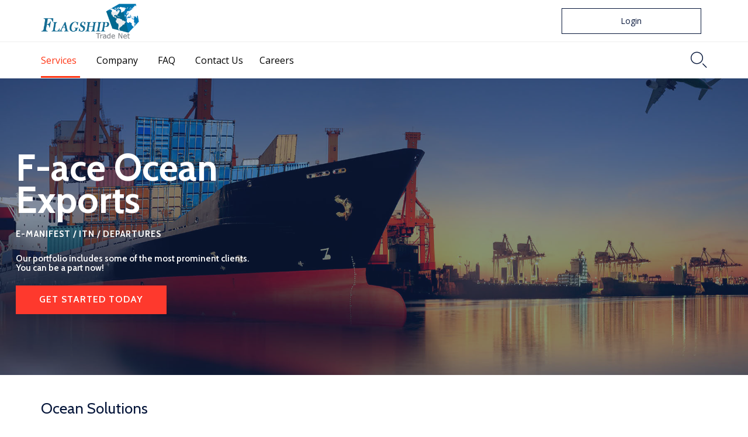

--- FILE ---
content_type: text/html; charset=UTF-8
request_url: https://www.flagshiptrade.com/services/ocean/f-ace-exports/
body_size: 44399
content:
<!DOCTYPE html>
<html lang="en-US" class="no-js">

<head>
	<meta charset="UTF-8" />
	<meta http-equiv="X-UA-Compatible" content="IE=edge" />
	<meta name="viewport" content="width=device-width, initial-scale=1">
	<meta name="theme-color" content="#ff3514">

	<link rel="pingback" href="https://www.flagshiptrade.com/xmlrpc.php" />

	<title>F-ace Ocean Exports - USA ACE Filing | USA ACE filing</title>
<style type="text/css" media="screen">#ui-datepicker-div.booked_custom_date_picker table.ui-datepicker-calendar tbody td a.ui-state-active,#ui-datepicker-div.booked_custom_date_picker table.ui-datepicker-calendar tbody td a.ui-state-active:hover,body #booked-profile-page input[type=submit].button-primary:hover,body .booked-list-view button.button:hover, body .booked-list-view input[type=submit].button-primary:hover,body table.booked-calendar input[type=submit].button-primary:hover,body .booked-modal input[type=submit].button-primary:hover,body table.booked-calendar th,body table.booked-calendar thead,body table.booked-calendar thead th,body table.booked-calendar .booked-appt-list .timeslot .timeslot-people button:hover,body #booked-profile-page .booked-profile-header,body #booked-profile-page .booked-tabs li.active a,body #booked-profile-page .booked-tabs li.active a:hover,body #booked-profile-page .appt-block .google-cal-button > a:hover,#ui-datepicker-div.booked_custom_date_picker .ui-datepicker-header{ background:#06163a !important; }body #booked-profile-page input[type=submit].button-primary:hover,body table.booked-calendar input[type=submit].button-primary:hover,body .booked-list-view button.button:hover, body .booked-list-view input[type=submit].button-primary:hover,body .booked-modal input[type=submit].button-primary:hover,body table.booked-calendar th,body table.booked-calendar .booked-appt-list .timeslot .timeslot-people button:hover,body #booked-profile-page .booked-profile-header,body #booked-profile-page .appt-block .google-cal-button > a:hover{ border-color:#06163a !important; }body table.booked-calendar tr.days,body table.booked-calendar tr.days th,body .booked-calendarSwitcher.calendar,body #booked-profile-page .booked-tabs,#ui-datepicker-div.booked_custom_date_picker table.ui-datepicker-calendar thead,#ui-datepicker-div.booked_custom_date_picker table.ui-datepicker-calendar thead th{ background:#06163a !important; }body table.booked-calendar tr.days th,body #booked-profile-page .booked-tabs{ border-color:#06163a !important; }#ui-datepicker-div.booked_custom_date_picker table.ui-datepicker-calendar tbody td.ui-datepicker-today a,#ui-datepicker-div.booked_custom_date_picker table.ui-datepicker-calendar tbody td.ui-datepicker-today a:hover,body #booked-profile-page input[type=submit].button-primary,body table.booked-calendar input[type=submit].button-primary,body .booked-list-view button.button, body .booked-list-view input[type=submit].button-primary,body .booked-list-view button.button, body .booked-list-view input[type=submit].button-primary,body .booked-modal input[type=submit].button-primary,body table.booked-calendar .booked-appt-list .timeslot .timeslot-people button,body #booked-profile-page .booked-profile-appt-list .appt-block.approved .status-block,body #booked-profile-page .appt-block .google-cal-button > a,body .booked-modal p.booked-title-bar,body table.booked-calendar td:hover .date span,body .booked-list-view a.booked_list_date_picker_trigger.booked-dp-active,body .booked-list-view a.booked_list_date_picker_trigger.booked-dp-active:hover,.booked-ms-modal .booked-book-appt /* Multi-Slot Booking */{ background:#ff3514; }body #booked-profile-page input[type=submit].button-primary,body table.booked-calendar input[type=submit].button-primary,body .booked-list-view button.button, body .booked-list-view input[type=submit].button-primary,body .booked-list-view button.button, body .booked-list-view input[type=submit].button-primary,body .booked-modal input[type=submit].button-primary,body #booked-profile-page .appt-block .google-cal-button > a,body table.booked-calendar .booked-appt-list .timeslot .timeslot-people button,body .booked-list-view a.booked_list_date_picker_trigger.booked-dp-active,body .booked-list-view a.booked_list_date_picker_trigger.booked-dp-active:hover{ border-color:#ff3514; }body .booked-modal .bm-window p i.fa,body .booked-modal .bm-window a,body .booked-appt-list .booked-public-appointment-title,body .booked-modal .bm-window p.appointment-title,.booked-ms-modal.visible:hover .booked-book-appt{ color:#ff3514; }.booked-appt-list .timeslot.has-title .booked-public-appointment-title { color:inherit; }</style><style id="vamtam-theme-options">:root {--vamtam-site-max-width:1260px;
--vamtam-body-background-background-image:none;
--vamtam-body-background-background-color:#ffffff;
--vamtam-body-background-background-repeat:no-repeat;
--vamtam-body-background-background-attachment:scroll;
--vamtam-body-background-background-size:cover;
--vamtam-body-background-background-position:center center;
--vamtam-accent-color-1:#ff3514;
--vamtam-accent-color-2:#a6c4d0;
--vamtam-accent-color-3:#06163a;
--vamtam-accent-color-4:#d8d8d8;
--vamtam-accent-color-5:#ffffff;
--vamtam-accent-color-6:#000000;
--vamtam-accent-color-7:#EDEDED;
--vamtam-accent-color-8:#ffffff;
--vamtam-accent-color-1-hc:#ffffff;
--vamtam-accent-color-2-hc:#000000;
--vamtam-accent-color-3-hc:#ffffff;
--vamtam-accent-color-4-hc:#000000;
--vamtam-accent-color-5-hc:#000000;
--vamtam-accent-color-6-hc:#ffffff;
--vamtam-accent-color-7-hc:#000000;
--vamtam-accent-color-8-hc:#000000;
--vamtam-h1-font-family:'Cabin';
--vamtam-h1-font-size:40px;
--vamtam-h1-font-weight:bold;
--vamtam-h1-font-style:normal;
--vamtam-h1-line-height:1.1;
--vamtam-h1-color:#06163a;
--vamtam-h2-font-family:'Cabin';
--vamtam-h2-font-size:30px;
--vamtam-h2-font-weight:normal;
--vamtam-h2-font-style:normal;
--vamtam-h2-line-height:1.23;
--vamtam-h2-color:#06163a;
--vamtam-h3-font-family:'Cabin';
--vamtam-h3-font-size:26px;
--vamtam-h3-font-weight:500;
--vamtam-h3-font-style:normal;
--vamtam-h3-line-height:1.38;
--vamtam-h3-color:#06163a;
--vamtam-h4-font-family:'Cabin';
--vamtam-h4-font-size:22px;
--vamtam-h4-font-weight:normal;
--vamtam-h4-font-style:normal;
--vamtam-h4-line-height:1.36;
--vamtam-h4-color:#06163a;
--vamtam-h5-font-family:'Cabin';
--vamtam-h5-font-size:18px;
--vamtam-h5-font-weight:500;
--vamtam-h5-font-style:normal;
--vamtam-h5-line-height:1.44;
--vamtam-h5-color:#06163a;
--vamtam-h6-font-family:'Cabin';
--vamtam-h6-font-size:14px;
--vamtam-h6-font-weight:normal;
--vamtam-h6-font-style:normal;
--vamtam-h6-line-height:1.43;
--vamtam-h6-color:#68696c;
--vamtam-em-font-family:'Rubik';
--vamtam-em-font-size:14px;
--vamtam-em-font-weight:300;
--vamtam-em-font-style:italic;
--vamtam-em-line-height:1.57;
--vamtam-em-color:#3f485d;
--vamtam-additional-font-1-font-family:'Cabin';
--vamtam-additional-font-1-font-size:31px;
--vamtam-additional-font-1-font-weight:normal;
--vamtam-additional-font-1-font-style:normal;
--vamtam-additional-font-1-line-height:1.22;
--vamtam-additional-font-1-color:#06163a;
--vamtam-additional-font-2-font-family:'Cabin';
--vamtam-additional-font-2-font-size:40px;
--vamtam-additional-font-2-font-weight:bold;
--vamtam-additional-font-2-font-style:normal;
--vamtam-additional-font-2-line-height:1.13;
--vamtam-additional-font-2-color:#06163a;
--vamtam-header-height:120px;
--vamtam-header-background-background-image:none;
--vamtam-header-background-background-color:#ffffff;
--vamtam-header-background-background-repeat:repeat;
--vamtam-header-background-background-attachment:scroll;
--vamtam-header-background-background-size:auto;
--vamtam-header-background-background-position:left top;
--vamtam-sub-header-background-background-image:none;
--vamtam-sub-header-background-background-color:#ffffff;
--vamtam-sub-header-background-background-repeat:repeat;
--vamtam-sub-header-background-background-attachment:fixed;
--vamtam-sub-header-background-background-size:auto;
--vamtam-sub-header-background-background-position:left top;
--vamtam-page-title-background-background-image:none;
--vamtam-page-title-background-background-color:;
--vamtam-page-title-background-background-repeat:repeat;
--vamtam-page-title-background-background-attachment:fixed;
--vamtam-page-title-background-background-size:auto;
--vamtam-page-title-background-background-position:left top;
--vamtam-logo-font-family:'Montserrat';
--vamtam-logo-font-size:36px;
--vamtam-logo-font-weight:600;
--vamtam-logo-font-style:normal;
--vamtam-logo-line-height:1.22;
--vamtam-logo-color:#06163a;
--vamtam-main-menu-text-sticky-color:#ffffff;
--vamtam-left-sidebar-width:30%;
--vamtam-right-sidebar-width:30%;
--vamtam-main-background-background-image:none;
--vamtam-main-background-background-color:#ffffff;
--vamtam-main-background-background-repeat:repeat;
--vamtam-main-background-background-attachment:scroll;
--vamtam-main-background-background-size:auto;
--vamtam-main-background-background-position:left top;
--vamtam-primary-font-font-family:'Open Sans';
--vamtam-primary-font-font-size:14px;
--vamtam-primary-font-font-weight:normal;
--vamtam-primary-font-font-style:normal;
--vamtam-primary-font-line-height:1.57;
--vamtam-primary-font-color:#3f485d;
--vamtam-body-link-regular:#000000;
--vamtam-body-link-hover:#ff3514;
--vamtam-body-link-visited:#000000;
--vamtam-body-link-active:#ff3514;
--vamtam-footer-sidebars-titles-font-family:'Rubik';
--vamtam-footer-sidebars-titles-font-size:20px;
--vamtam-footer-sidebars-titles-font-weight:500;
--vamtam-footer-sidebars-titles-font-style:normal;
--vamtam-footer-sidebars-titles-line-height:1.2;
--vamtam-footer-sidebars-titles-color:#06163a;
--vamtam-mobile-top-bar-resolution:900px;
--vamtam-beaver-global-row_margins:0px;
--vamtam-beaver-global-row_margins_unit:px;
--vamtam-beaver-global-row_margins_medium_unit:px;
--vamtam-beaver-global-row_margins_responsive_unit:px;
--vamtam-beaver-global-row_padding:20px;
--vamtam-beaver-global-row_padding_unit:px;
--vamtam-beaver-global-row_padding_medium_unit:px;
--vamtam-beaver-global-row_padding_responsive:10px;
--vamtam-beaver-global-row_padding_responsive_unit:px;
--vamtam-beaver-global-row_content_width_default:fixed;
--vamtam-beaver-global-column_margins:0px;
--vamtam-beaver-global-column_margins_unit:px;
--vamtam-beaver-global-column_margins_medium_unit:px;
--vamtam-beaver-global-column_margins_responsive_unit:px;
--vamtam-beaver-global-column_padding:0px;
--vamtam-beaver-global-column_padding_unit:px;
--vamtam-beaver-global-column_padding_medium_unit:px;
--vamtam-beaver-global-column_padding_responsive_unit:px;
--vamtam-beaver-global-module_margins:10px;
--vamtam-beaver-global-module_margins_unit:px;
--vamtam-beaver-global-module_margins_medium_unit:px;
--vamtam-beaver-global-module_margins_responsive_unit:px;
--vamtam-beaver-global-responsive_enabled:1;
--vamtam-beaver-global-auto_spacing:1;
--vamtam-beaver-global-medium_breakpoint:992;
--vamtam-beaver-global-responsive_breakpoint:768;
--vamtam-beaver-global-responsive_preview:;
--vamtam-beaver-global-responsive_col_max_width:1px;
--vamtam-beaver-global-responsive_base_fontsize:16px;
--vamtam-beaver-global-row_width:1280px;
--vamtam-beaver-global-row_width_unit:px;
--vamtam-beaver-global-show_default_heading:;
--vamtam-default-bg-color:#ffffff;
--vamtam-default-line-color:#EDEDED;
--vamtam-small-padding:20px;
--vamtam-horizontal-padding:50px;
--vamtam-vertical-padding:30px;
--vamtam-horizontal-padding-large:60px;
--vamtam-vertical-padding-large:60px;
--vamtam-no-border-link:none;
--vamtam-border-radius:0px;
--vamtam-border-radius-oval:0px;
--vamtam-overlay-color:black;
--vamtam-overlay-color-hc:#ffffff;
--vamtam-box-outer-padding:60px;
--vamtam-loading-animation:url('https://www.flagshiptrade.com/wp-content/themes/morz/vamtam/assets/images/loader-ring.gif');
--vamtam-accent-color-1-rgb:255,53,20;
--vamtam-accent-color-2-rgb:166,196,208;
--vamtam-accent-color-3-rgb:6,22,58;
--vamtam-accent-color-4-rgb:216,216,216;
--vamtam-accent-color-5-rgb:255,255,255;
--vamtam-accent-color-6-rgb:0,0,0;
--vamtam-accent-color-7-rgb:237,237,237;
--vamtam-accent-color-8-rgb:255,255,255;
}</style><meta name='robots' content='max-image-preview:large' />
<link rel='dns-prefetch' href='//unpkg.com' />
<link rel='dns-prefetch' href='//www.google.com' />
<link rel='dns-prefetch' href='//fonts.googleapis.com' />
<link rel='dns-prefetch' href='//s.w.org' />
<link rel="alternate" type="application/rss+xml" title="Flagship &raquo; Feed" href="https://www.flagshiptrade.com/feed/" />
<link rel="alternate" type="application/rss+xml" title="Flagship &raquo; Comments Feed" href="https://www.flagshiptrade.com/comments/feed/" />
<link rel="alternate" type="text/calendar" title="Flagship &raquo; iCal Feed" href="https://www.flagshiptrade.com/events/?ical=1" />
		<script type="text/javascript">
			window._wpemojiSettings = {"baseUrl":"https:\/\/s.w.org\/images\/core\/emoji\/13.1.0\/72x72\/","ext":".png","svgUrl":"https:\/\/s.w.org\/images\/core\/emoji\/13.1.0\/svg\/","svgExt":".svg","source":{"concatemoji":"https:\/\/www.flagshiptrade.com\/wp-includes\/js\/wp-emoji-release.min.js?ver=5.8.3"}};
			!function(e,a,t){var n,r,o,i=a.createElement("canvas"),p=i.getContext&&i.getContext("2d");function s(e,t){var a=String.fromCharCode;p.clearRect(0,0,i.width,i.height),p.fillText(a.apply(this,e),0,0);e=i.toDataURL();return p.clearRect(0,0,i.width,i.height),p.fillText(a.apply(this,t),0,0),e===i.toDataURL()}function c(e){var t=a.createElement("script");t.src=e,t.defer=t.type="text/javascript",a.getElementsByTagName("head")[0].appendChild(t)}for(o=Array("flag","emoji"),t.supports={everything:!0,everythingExceptFlag:!0},r=0;r<o.length;r++)t.supports[o[r]]=function(e){if(!p||!p.fillText)return!1;switch(p.textBaseline="top",p.font="600 32px Arial",e){case"flag":return s([127987,65039,8205,9895,65039],[127987,65039,8203,9895,65039])?!1:!s([55356,56826,55356,56819],[55356,56826,8203,55356,56819])&&!s([55356,57332,56128,56423,56128,56418,56128,56421,56128,56430,56128,56423,56128,56447],[55356,57332,8203,56128,56423,8203,56128,56418,8203,56128,56421,8203,56128,56430,8203,56128,56423,8203,56128,56447]);case"emoji":return!s([10084,65039,8205,55357,56613],[10084,65039,8203,55357,56613])}return!1}(o[r]),t.supports.everything=t.supports.everything&&t.supports[o[r]],"flag"!==o[r]&&(t.supports.everythingExceptFlag=t.supports.everythingExceptFlag&&t.supports[o[r]]);t.supports.everythingExceptFlag=t.supports.everythingExceptFlag&&!t.supports.flag,t.DOMReady=!1,t.readyCallback=function(){t.DOMReady=!0},t.supports.everything||(n=function(){t.readyCallback()},a.addEventListener?(a.addEventListener("DOMContentLoaded",n,!1),e.addEventListener("load",n,!1)):(e.attachEvent("onload",n),a.attachEvent("onreadystatechange",function(){"complete"===a.readyState&&t.readyCallback()})),(n=t.source||{}).concatemoji?c(n.concatemoji):n.wpemoji&&n.twemoji&&(c(n.twemoji),c(n.wpemoji)))}(window,document,window._wpemojiSettings);
		</script>
		<style type="text/css">
img.wp-smiley,
img.emoji {
	display: inline !important;
	border: none !important;
	box-shadow: none !important;
	height: 1em !important;
	width: 1em !important;
	margin: 0 .07em !important;
	vertical-align: -0.1em !important;
	background: none !important;
	padding: 0 !important;
}
</style>
	<link rel='stylesheet' id='wp-block-library-css'  href='https://www.flagshiptrade.com/wp-includes/css/dist/block-library/style.min.css?ver=5.8.3' type='text/css' media='all' />
<link rel='stylesheet' id='fl-builder-layout-17338-css'  href='https://www.flagshiptrade.com/wp-content/uploads/bb-plugin/cache/17338-layout.css?ver=b8ddf68857840adbbd90d62d818bc3ca' type='text/css' media='all' />
<link rel='stylesheet' id='booked-icons-css'  href='https://www.flagshiptrade.com/wp-content/plugins/booked/assets/css/icons.css?ver=2.3.5' type='text/css' media='all' />
<link rel='stylesheet' id='booked-tooltipster-css'  href='https://www.flagshiptrade.com/wp-content/plugins/booked/assets/js/tooltipster/css/tooltipster.css?ver=3.3.0' type='text/css' media='all' />
<link rel='stylesheet' id='booked-tooltipster-theme-css'  href='https://www.flagshiptrade.com/wp-content/plugins/booked/assets/js/tooltipster/css/themes/tooltipster-light.css?ver=3.3.0' type='text/css' media='all' />
<link rel='stylesheet' id='booked-animations-css'  href='https://www.flagshiptrade.com/wp-content/plugins/booked/assets/css/animations.css?ver=2.3.5' type='text/css' media='all' />
<link rel='stylesheet' id='booked-css-css'  href='https://www.flagshiptrade.com/wp-content/plugins/booked/dist/booked.css?ver=2.3.5' type='text/css' media='all' />
<link rel='stylesheet' id='flagship-style-css'  href='https://www.flagshiptrade.com/wp-content/plugins/flagship/css/flagship.css?ver=5.8.3' type='text/css' media='all' />
<link rel='stylesheet' id='rs-plugin-settings-css'  href='https://www.flagshiptrade.com/wp-content/plugins/revslider-old/public/assets/css/settings.css?ver=5.4.8.3' type='text/css' media='all' />
<style id='rs-plugin-settings-inline-css' type='text/css'>
#rs-demo-id {}
</style>
<link rel='stylesheet' id='dashicons-css'  href='https://www.flagshiptrade.com/wp-includes/css/dashicons.min.css?ver=5.8.3' type='text/css' media='all' />
<link rel='stylesheet' id='forminator-module-css-19341-css'  href='https://www.flagshiptrade.com/wp-content/uploads/forminator/css/style-19341.css?ver=1583895849' type='text/css' media='all' />
<link rel='stylesheet' id='forminator-icons-css'  href='https://www.flagshiptrade.com/wp-content/plugins/forminator/assets/forminator-ui/css/forminator-icons.min.css?ver=1.15.6' type='text/css' media='all' />
<link rel='stylesheet' id='forminator-utilities-css'  href='https://www.flagshiptrade.com/wp-content/plugins/forminator/assets/forminator-ui/css/src/forminator-utilities.min.css?ver=1.15.6' type='text/css' media='all' />
<link rel='stylesheet' id='forminator-grid-default-css'  href='https://www.flagshiptrade.com/wp-content/plugins/forminator/assets/forminator-ui/css/src/grid/forminator-grid.open.min.css?ver=1.15.6' type='text/css' media='all' />
<link rel='stylesheet' id='forminator-forms-material-base-css'  href='https://www.flagshiptrade.com/wp-content/plugins/forminator/assets/forminator-ui/css/src/form/forminator-form-material.base.min.css?ver=1.15.6' type='text/css' media='all' />
<link rel='stylesheet' id='forminator-forms-material-full-css'  href='https://www.flagshiptrade.com/wp-content/plugins/forminator/assets/forminator-ui/css/src/form/forminator-form-material.full.min.css?ver=1.15.6' type='text/css' media='all' />
<link rel='stylesheet' id='buttons-css'  href='https://www.flagshiptrade.com/wp-includes/css/buttons.min.css?ver=5.8.3' type='text/css' media='all' />
<link rel='stylesheet' id='forminator-font-raleway-css'  href='https://fonts.googleapis.com/css?family=Raleway&#038;ver=1.0' type='text/css' media='all' />
<link rel='stylesheet' id='forminator-font-roboto-css'  href='https://fonts.googleapis.com/css?family=Roboto&#038;ver=1.0' type='text/css' media='all' />
<link rel='stylesheet' id='popup-maker-site-css'  href='//www.flagshiptrade.com/wp-content/uploads/pum/pum-site-styles.css?generated=1637719409&#038;ver=1.16.2' type='text/css' media='all' />
<link rel='stylesheet' id='vamtam-front-all-css'  href='https://www.flagshiptrade.com/wp-content/themes/morz/vamtam/assets/css/dist/all.css?ver=1620574501' type='text/css' media='all' />
<style id='vamtam-front-all-inline-css' type='text/css'>

			@font-face {
				font-family: 'icomoon';
				src: url(https://www.flagshiptrade.com/wp-content/themes/morz/vamtam/assets/fonts/icons/icomoon.woff2) format('woff2'),
				     url( https://www.flagshiptrade.com/wp-content/themes/morz/vamtam/assets/fonts/icons/icomoon.woff) format('woff'),
				     url(https://www.flagshiptrade.com/wp-content/themes/morz/vamtam/assets/fonts/icons/icomoon.ttf) format('ttf');
				font-weight: normal;
				font-style: normal;
				font-display: swap;
			}
		
				@font-face {
					font-family: 'theme';
					src: url(https://www.flagshiptrade.com/wp-content/themes/morz/vamtam/assets/fonts/theme-icons/theme-icons.woff2) format('woff2'),
						url(https://www.flagshiptrade.com/wp-content/themes/morz/vamtam/assets/fonts/theme-icons/theme-icons.woff) format('woff');
					font-weight: normal;
					font-style: normal;
					font-display: swap;
				}
			
/* Make Beaver options play nice with the theme */


.vamtam-box-outer-padding,
.limit-wrapper,
.header-padding {
	padding-left: calc( var( --vamtam-box-outer-padding ) + var( --vamtam-block-margin-desktop-left, var( --vamtam-beaver-global-module_margins ) ) );
	padding-right: calc( var( --vamtam-box-outer-padding ) + var( --vamtam-block-margin-desktop-right, var( --vamtam-beaver-global-module_margins ) ) );
}

body:not(.single-tribe_events):not(.post-type-archive).fl-builder #main > .limit-wrapper,
body .fl-row-content-wrap {
	padding-left: var( --vamtam-box-outer-padding );
	padding-right: var( --vamtam-box-outer-padding );
}

body:not(.single-tribe_events):not(.post-type-archive).fl-builder #main > .limit-wrapper {
	max-width: calc( var( --vamtam-site-max-width ) + 2 * var( --vamtam-beaver-global-module_margins ) );
}


.vamtam-box-outer-padding .vamtam-box-outer-padding,
body .vamtam-box-outer-padding .fl-row-content-wrap,
.limit-wrapper .limit-wrapper {
	padding-left: 0;
	padding-right: 0;
}

body .post-content .fl-row-full-width .fl-row-fixed-width {
	padding-left: var( --vamtam-box-outer-padding );
	padding-right: var( --vamtam-box-outer-padding );
}

@media ( max-width: 1460px ) {
	.post-siblings {
		display: none;
	}
}

@media ( min-width: 993px ) and ( max-width: 1260px ) {
	.vamtam-box-outer-padding,
	.limit-wrapper,
	.header-padding {
		padding-left: calc( 30px + var( --vamtam-block-margin-desktop-left, var( --vamtam-beaver-global-module_margins ) ) );
		padding-right: calc( 30px + var( --vamtam-block-margin-desktop-right, var( --vamtam-beaver-global-module_margins ) ) );
	}

	body:not(.single-tribe_events):not(.post-type-archive).fl-builder #main > .limit-wrapper,
	body .fl-row-content-wrap {
		padding-left: 30px;
		padding-right: 30px;
	}

	body .post-content .fl-row-full-width .fl-row-fixed-width {
		padding-left: calc( 20px + var( --vamtam-block-margin-desktop-left, var( --vamtam-beaver-global-module_margins ) ) );
		padding-right: calc( 20px + var( --vamtam-block-margin-desktop-right, var( --vamtam-beaver-global-module_margins ) ) );
	}
}

@media ( max-width: 992px ) {
	.vamtam-box-outer-padding,
	.limit-wrapper,
	.header-padding {
		padding-left: calc( 20px + var( --vamtam-block-margin-tablet-left, var( --vamtam-beaver-global-module_margins ) ) );
		padding-right: calc( 20px + var( --vamtam-block-margin-tablet-right, var( --vamtam-beaver-global-module_margins ) ) );
	}

	body:not(.single-tribe_events):not(.post-type-archive).fl-builder #main > .limit-wrapper,
	body .fl-row-content-wrap {
		padding-left: 20px;
		padding-right: 20px;
	}

	body .post-content .fl-row-full-width .fl-row-fixed-width {
		padding-left: calc( 10px + var( --vamtam-beaver-global-module_margins ) );
		padding-right: calc( 10px + var( --vamtam-beaver-global-module_margins ) );
	}

	body:not(.single-tribe_events):not(.post-type-archive).fl-builder #main:not(.layout-full) .limit-wrapper {
		padding-left: 0;
		padding-right: 0;
	}

	body .post-content .fl-row-full-width .fl-row-fixed-width,
	body #main:not(.layout-full) .fl-builder-content > .fl-row-full-width .fl-row-fixed-width,
	body #main:not(.layout-full) .fl-builder-content > .fl-row-full-width .fl-row-full-width,
	body #main:not(.layout-full) .fl-builder-content > .fl-row-fixed-width {
		padding-left: calc( 10px + var( --vamtam-block-margin-tablet-left, var( --vamtam-beaver-global-module_margins ) ) );
		padding-right: calc( 10px + var( --vamtam-block-margin-tablet-right, var( --vamtam-beaver-global-module_margins ) ) );
	}
}

@media ( max-width: 768px ) {
	.vamtam-box-outer-padding,
	.limit-wrapper,
	.header-padding {
		padding-left: calc( 10px + var( --vamtam-block-margin-phone-left, var( --vamtam-beaver-global-module_margins ) ) );
		padding-right: calc( 10px + var( --vamtam-block-margin-phone-right, var( --vamtam-beaver-global-module_margins ) ) );
	}

	body #main:not(.layout-full) .fl-builder-content > .fl-row-full-width .fl-row-fixed-width,
	body #main:not(.layout-full) .fl-builder-content > .fl-row-full-width .fl-row-full-width,
	body #main:not(.layout-full) .fl-builder-content > .fl-row-fixed-width {
		padding-left: 0;
		padding-right: 0;
	}
}

	:root { scroll-behavior: smooth; }

</style>
<link rel='stylesheet' id='my-child-theme-style-css'  href='https://www.flagshiptrade.com/wp-content/themes/morz-child/style.css?ver=5.8.3' type='text/css' media='all' />
<link rel='stylesheet' id='vamtam-gfonts-css'  href='https://fonts.googleapis.com/css?family=Cabin%3Abold%2Cnormal%2C500%7CRubik%3A300italic%2C500%2Cbold%2C700i%7CMontserrat%3A600%2Cbold%7COpen+Sans%3Anormal%2Cbold&#038;subset=latin&#038;display=swap&#038;ver=1620574501' type='text/css' media='all' />
<link rel='stylesheet' id='vamtam-theme-mobile-header-css'  href='https://www.flagshiptrade.com/wp-content/themes/morz/vamtam/assets/css/dist/responsive/mobile-header.css?ver=1620574501' type='text/css' media='(max-width: 900px)' />
<link rel='stylesheet' id='vamtam-theme-layout-max-low-css'  href='https://www.flagshiptrade.com/wp-content/themes/morz/vamtam/assets/css/dist/responsive/layout-max-low.css?ver=1620574501' type='text/css' media='(min-width: 993px) and (max-width: 1260px)' />
<link rel='stylesheet' id='vamtam-theme-layout-max-css'  href='https://www.flagshiptrade.com/wp-content/themes/morz/vamtam/assets/css/dist/responsive/layout-max.css?ver=1620574501' type='text/css' media='(min-width: 993px)' />
<link rel='stylesheet' id='vamtam-theme-layout-below-max-css'  href='https://www.flagshiptrade.com/wp-content/themes/morz/vamtam/assets/css/dist/responsive/layout-below-max.css?ver=1620574501' type='text/css' media='(max-width: 992px)' />
<link rel='stylesheet' id='vamtam-theme-layout-small-css'  href='https://www.flagshiptrade.com/wp-content/themes/morz/vamtam/assets/css/dist/responsive/layout-small.css?ver=1620574501' type='text/css' media='(max-width: 768px)' />
<script type='text/javascript' src='https://www.flagshiptrade.com/wp-includes/js/jquery/jquery.min.js?ver=3.6.0' id='jquery-core-js'></script>
<script type='text/javascript' src='https://www.flagshiptrade.com/wp-includes/js/jquery/jquery-migrate.min.js?ver=3.3.2' id='jquery-migrate-js'></script>
<script src='https://www.flagshiptrade.com/wp-content/plugins/event-tickets/common/src/resources/js/underscore-before.js'></script>
<script type='text/javascript' src='https://www.flagshiptrade.com/wp-includes/js/underscore.min.js?ver=1.13.1' id='underscore-js'></script>
<script src='https://www.flagshiptrade.com/wp-content/plugins/event-tickets/common/src/resources/js/underscore-after.js'></script>
<script type='text/javascript' src='https://www.flagshiptrade.com/wp-includes/js/wp-util.js?ver=5.8.3' id='wp-util-not-in-footer-js'></script>
<script type='text/javascript' src='https://www.flagshiptrade.com/wp-content/plugins/flagship/js/flagship.js?ver=5.8.3' id='flagship-script-js'></script>
<script type='text/javascript' src='https://unpkg.com/promise-polyfill@8.0.0/dist/polyfill.min.js?ver=5.8.3' id='flagship-polyfill-js'></script>
<script type='text/javascript' src='https://www.flagshiptrade.com/wp-content/plugins/revslider-old/public/assets/js/jquery.themepunch.enablelog.js?ver=5.4.8.3' defer='defer' id='enable-logs-js'></script>
<script type='text/javascript' src='https://www.flagshiptrade.com/wp-content/plugins/forminator/assets/js/library/jquery.validate.min.js?ver=1.15.6' id='forminator-jquery-validate-js'></script>
<script type='text/javascript' src='https://www.flagshiptrade.com/wp-content/plugins/forminator/assets/forminator-ui/js/forminator-form.min.js?ver=1.15.6' id='forminator-form-js'></script>
<script type='text/javascript' id='forminator-front-scripts-js-extra'>
/* <![CDATA[ */
var ForminatorFront = {"ajaxUrl":"https:\/\/www.flagshiptrade.com\/wp-admin\/admin-ajax.php","cform":{"processing":"Submitting form, please wait","error":"An error occurred while processing the form. Please try again","upload_error":"An upload error occurred while processing the form. Please try again","pagination_prev":"Previous","pagination_next":"Next","pagination_go":"Submit","gateway":{"processing":"Processing payment, please wait","paid":"Success! Payment confirmed. Submitting form, please wait","error":"Error! Something went wrong when verifying the payment"},"captcha_error":"Invalid CAPTCHA","no_file_chosen":"No file chosen","intlTelInput_utils_script":"https:\/\/www.flagshiptrade.com\/wp-content\/plugins\/forminator\/assets\/js\/library\/intlTelInputUtils.js","process_error":"Please try again"},"poll":{"processing":"Submitting vote, please wait","error":"An error occurred saving the vote. Please try again"},"quiz":{"view_results":"View Results"},"select2":{"load_more":"Loading more results\u2026","no_result_found":"No results found","searching":"Searching\u2026","loaded_error":"The results could not be loaded."}};
/* ]]> */
</script>
<script type='text/javascript' src='https://www.flagshiptrade.com/wp-content/plugins/forminator/build/front/front.multi.min.js?ver=1.15.6' id='forminator-front-scripts-js'></script>
<link rel="https://api.w.org/" href="https://www.flagshiptrade.com/wp-json/" /><link rel="alternate" type="application/json" href="https://www.flagshiptrade.com/wp-json/wp/v2/pages/17338" /><link rel="EditURI" type="application/rsd+xml" title="RSD" href="https://www.flagshiptrade.com/xmlrpc.php?rsd" />
<link rel="wlwmanifest" type="application/wlwmanifest+xml" href="https://www.flagshiptrade.com/wp-includes/wlwmanifest.xml" /> 
<link rel='shortlink' href='https://www.flagshiptrade.com/?p=17338' />
<link rel="alternate" type="application/json+oembed" href="https://www.flagshiptrade.com/wp-json/oembed/1.0/embed?url=https%3A%2F%2Fwww.flagshiptrade.com%2Fservices%2Focean%2Ff-ace-exports%2F" />
<link rel="alternate" type="text/xml+oembed" href="https://www.flagshiptrade.com/wp-json/oembed/1.0/embed?url=https%3A%2F%2Fwww.flagshiptrade.com%2Fservices%2Focean%2Ff-ace-exports%2F&#038;format=xml" />
<!-- SEO meta tags powered by SmartCrawl https://wpmudev.com/project/smartcrawl-wordpress-seo/ -->
<meta name="description" content="F-ace Ocean Exports provide USA ACE filing solutions for full ACE export compliance to CBP’s ACE requirements. Our solution&#039;s capabilities include submitting manifests to Customs, automated processing of notifications and status updates via email and text messages." />
<meta name="google-site-verification" content="dfRNsAdRmZr7JpW3HDZtLc5q-xkGpK4b2XpprLlsSyU" />
<script type="application/ld+json">{"@context":"https:\/\/schema.org","@graph":[{"@type":"Organization","@id":"https:\/\/www.flagshiptrade.com\/#schema-publishing-organization","url":"https:\/\/www.flagshiptrade.com","name":"Flagship"},{"@type":"WebSite","@id":"https:\/\/www.flagshiptrade.com\/#schema-website","url":"https:\/\/www.flagshiptrade.com","name":"Flagship","encoding":"UTF-8","potentialAction":{"@type":"SearchAction","target":"https:\/\/www.flagshiptrade.com\/search\/{search_term_string}\/","query-input":"required name=search_term_string"}},{"@type":"WebPage","@id":"https:\/\/www.flagshiptrade.com\/services\/ocean\/f-ace-exports\/#schema-webpage","isPartOf":{"@id":"https:\/\/www.flagshiptrade.com\/#schema-website"},"publisher":{"@id":"https:\/\/www.flagshiptrade.com\/#schema-publishing-organization"},"url":"https:\/\/www.flagshiptrade.com\/services\/ocean\/f-ace-exports\/"},{"@type":"Article","mainEntityOfPage":{"@id":"https:\/\/www.flagshiptrade.com\/services\/ocean\/f-ace-exports\/#schema-webpage"},"author":{"@type":"Person","@id":"https:\/\/www.flagshiptrade.com\/author\/flagship\/#schema-author","name":"Geronimo Gando","url":"https:\/\/www.flagshiptrade.com\/author\/flagship\/"},"publisher":{"@id":"https:\/\/www.flagshiptrade.com\/#schema-publishing-organization"},"dateModified":"2024-09-18T11:18:41","datePublished":"2018-11-06T11:46:12","headline":"F-ace Ocean Exports - USA ACE Filing | USA ACE filing","description":"F-ace Ocean Exports provide USA ACE filing solutions for full ACE export compliance to CBP\u2019s ACE requirements. Our solution's capabilities include submitting manifests to Customs, automated processing of notifications and status updates via email and text messages.","name":"F-ace Exports"}]}</script>
<meta property="og:type" content="article" />
<meta property="og:url" content="https://www.flagshiptrade.com/services/ocean/f-ace-exports/" />
<meta property="og:title" content="F-ace Ocean Exports - USA ACE Filing | USA ACE filing" />
<meta property="og:description" content="F-ace Ocean Exports provide USA ACE filing solutions for full ACE export compliance to CBP’s ACE requirements. Our solution&#039;s capabilities include submitting manifests to Customs, automated processing of notifications and status updates via email and text messages." />
<meta property="article:published_time" content="2018-11-06T11:46:12" />
<meta property="article:author" content="Geronimo Gando" />
<meta name="twitter:card" content="summary" />
<meta name="twitter:title" content="F-ace Ocean Exports - USA ACE Filing | USA ACE filing" />
<meta name="twitter:description" content="F-ace Ocean Exports provide USA ACE filing solutions for full ACE export compliance to CBP’s ACE requirements. Our solution&#039;s capabilities include submitting manifests to Customs, automated processing of notifications and status updates via email and text messages." />
<!-- /SEO -->
<meta name="et-api-version" content="v1"><meta name="et-api-origin" content="https://www.flagshiptrade.com"><link rel="https://theeventscalendar.com/" href="https://www.flagshiptrade.com/wp-json/tribe/tickets/v1/" /><meta name="tec-api-version" content="v1"><meta name="tec-api-origin" content="https://www.flagshiptrade.com"><link rel="https://theeventscalendar.com/" href="https://www.flagshiptrade.com/wp-json/tribe/events/v1/" />					<!-- Google Analytics tracking code output by Beehive Analytics Pro -->
						<script async src="https://www.googletagmanager.com/gtag/js?id=UA-124901033-1&l=beehiveDataLayer"></script>
		<script>
						window.beehiveDataLayer = window.beehiveDataLayer || [];
			function beehive_ga() {beehiveDataLayer.push(arguments);}
			beehive_ga('js', new Date())
						beehive_ga('config', 'UA-124901033-1', {
				'anonymize_ip': false,
				'allow_google_signals': false,
			})
						beehive_ga('config', 'G-CL76YVC0EH', {
				'anonymize_ip': false,
				'allow_google_signals': false,
			})
					</script>
		<meta name="generator" content="Powered by Slider Revolution 5.4.8.3 - responsive, Mobile-Friendly Slider Plugin for WordPress with comfortable drag and drop interface." />

<!-- Jetpack Open Graph Tags -->
<meta property="og:type" content="article" />
<meta property="og:title" content="F-ace Exports" />
<meta property="og:url" content="https://www.flagshiptrade.com/services/ocean/f-ace-exports/" />
<meta property="og:description" content="F-ace Ocean Exports | USA ACE Filing We know that 2020 will be the year CBP will make Export Filing mandatory, for Ocean and Rail. Flagship Trade Net was the First Service center to be certified fo…" />
<meta property="article:published_time" content="2018-11-06T15:46:12+00:00" />
<meta property="article:modified_time" content="2024-09-18T15:18:41+00:00" />
<meta property="og:site_name" content="Flagship" />
<meta property="og:image" content="https://www.flagshiptrade.com/wp-content/uploads/2019/06/cropped-favico-1.png" />
<meta property="og:image:width" content="512" />
<meta property="og:image:height" content="512" />
<meta property="og:locale" content="en_US" />
<meta name="twitter:text:title" content="F-ace Exports" />
<meta name="twitter:image" content="https://www.flagshiptrade.com/wp-content/uploads/2019/06/cropped-favico-1-270x270.png" />
<meta name="twitter:card" content="summary" />

<!-- End Jetpack Open Graph Tags -->
<link rel="icon" href="https://www.flagshiptrade.com/wp-content/uploads/2019/06/cropped-favico-1-32x32.png" sizes="32x32" />
<link rel="icon" href="https://www.flagshiptrade.com/wp-content/uploads/2019/06/cropped-favico-1-192x192.png" sizes="192x192" />
<link rel="apple-touch-icon" href="https://www.flagshiptrade.com/wp-content/uploads/2019/06/cropped-favico-1-180x180.png" />
<meta name="msapplication-TileImage" content="https://www.flagshiptrade.com/wp-content/uploads/2019/06/cropped-favico-1-270x270.png" />
<script type="text/javascript">function setREVStartSize(e){									
						try{ e.c=jQuery(e.c);var i=jQuery(window).width(),t=9999,r=0,n=0,l=0,f=0,s=0,h=0;
							if(e.responsiveLevels&&(jQuery.each(e.responsiveLevels,function(e,f){f>i&&(t=r=f,l=e),i>f&&f>r&&(r=f,n=e)}),t>r&&(l=n)),f=e.gridheight[l]||e.gridheight[0]||e.gridheight,s=e.gridwidth[l]||e.gridwidth[0]||e.gridwidth,h=i/s,h=h>1?1:h,f=Math.round(h*f),"fullscreen"==e.sliderLayout){var u=(e.c.width(),jQuery(window).height());if(void 0!=e.fullScreenOffsetContainer){var c=e.fullScreenOffsetContainer.split(",");if (c) jQuery.each(c,function(e,i){u=jQuery(i).length>0?u-jQuery(i).outerHeight(!0):u}),e.fullScreenOffset.split("%").length>1&&void 0!=e.fullScreenOffset&&e.fullScreenOffset.length>0?u-=jQuery(window).height()*parseInt(e.fullScreenOffset,0)/100:void 0!=e.fullScreenOffset&&e.fullScreenOffset.length>0&&(u-=parseInt(e.fullScreenOffset,0))}f=u}else void 0!=e.minHeight&&f<e.minHeight&&(f=e.minHeight);e.c.closest(".rev_slider_wrapper").css({height:f})					
						}catch(d){console.log("Failure at Presize of Slider:"+d)}						
					};</script>
<style type="text/css" id="wp-custom-css">.logo img {
	height:60px !important;
	width:168px !important;
	max-height: 60px !important;
	
}

@media screen and (max-width: 900px) {
.responsive-layout header.main-header .logo-wrapper .logo img {
   width:146px !important;
	 height: 54px !important;
	max-height:54px !important;
}
}

header.main-header.layout-logo-text-menu .first-row {
    height: 71px;
}

h3.quote-summary {
    font-family: 'Open Sans' !important;
	line-height: 22px !important;
    font-size: 14px !important;
}</style><style type="text/css">/** Monday 17th November 2025 12:53:54 UTC (core) **//** THIS FILE IS AUTOMATICALLY GENERATED - DO NOT MAKE MANUAL EDITS! **//** Custom CSS should be added to Mega Menu > Menu Themes > Custom Styling **/.mega-menu-last-modified-1763384034 { content: 'Monday 17th November 2025 12:53:54 UTC'; }#mega-menu-wrap-menu-header #mega-menu-menu-header ul, #mega-menu-wrap-menu-header #mega-menu-menu-header li, #mega-menu-wrap-menu-header #mega-menu-menu-header p, #mega-menu-wrap-menu-header #mega-menu-menu-header img:not(.mega-menu-logo), #mega-menu-wrap-menu-header #mega-menu-menu-header div, #mega-menu-wrap-menu-header #mega-menu-menu-header a {color: #000;font-family: inherit;font-size: 16px;background: none;border: 0;border-radius: 0;margin: 0;opacity: 1;padding: 0;position: relative;right: auto;top: auto;bottom: auto;left: auto;text-align: left;text-transform: none;vertical-align: baseline;box-shadow: none;list-style-type: none;line-height: 1.7;box-sizing: border-box;float: none;overflow: visible;display: block;min-height: 0;-webkit-transition: none;-moz-transition: none;-o-transition: none;transition: none;text-decoration: none;width: auto;clip: auto;height: auto;outline: none;visibility: inherit;pointer-events: auto;}#mega-menu-wrap-menu-header #mega-menu-menu-header ul:before, #mega-menu-wrap-menu-header #mega-menu-menu-header li:before, #mega-menu-wrap-menu-header #mega-menu-menu-header p:before, #mega-menu-wrap-menu-header #mega-menu-menu-header img:not(.mega-menu-logo):before, #mega-menu-wrap-menu-header #mega-menu-menu-header div:before, #mega-menu-wrap-menu-header #mega-menu-menu-header a:before, #mega-menu-wrap-menu-header #mega-menu-menu-header ul:after, #mega-menu-wrap-menu-header #mega-menu-menu-header li:after, #mega-menu-wrap-menu-header #mega-menu-menu-header p:after, #mega-menu-wrap-menu-header #mega-menu-menu-header img:not(.mega-menu-logo):after, #mega-menu-wrap-menu-header #mega-menu-menu-header div:after, #mega-menu-wrap-menu-header #mega-menu-menu-header a:after {display: none;}#mega-menu-wrap-menu-header #mega-menu-menu-header table, #mega-menu-wrap-menu-header #mega-menu-menu-header td, #mega-menu-wrap-menu-header #mega-menu-menu-header tr, #mega-menu-wrap-menu-header #mega-menu-menu-header th {border: 0;margin: 0;padding: 0;background: none;}#mega-menu-wrap-menu-header, #mega-menu-wrap-menu-header #mega-menu-menu-header, #mega-menu-wrap-menu-header #mega-menu-menu-header ul.mega-sub-menu, #mega-menu-wrap-menu-header #mega-menu-menu-header li.mega-menu-item, #mega-menu-wrap-menu-header #mega-menu-menu-header li.mega-menu-row, #mega-menu-wrap-menu-header #mega-menu-menu-header li.mega-menu-column, #mega-menu-wrap-menu-header #mega-menu-menu-header a.mega-menu-link, #mega-menu-wrap-menu-header #mega-menu-menu-header span.mega-menu-badge {transition: none;border-radius: 0;box-shadow: none;background: none;border: 0;bottom: auto;box-sizing: border-box;clip: auto;color: #000;display: block;float: none;font-family: inherit;font-size: 16px;height: auto;left: auto;line-height: 1.7;list-style-type: none;margin: 0;min-height: auto;max-height: none;min-width: auto;max-width: none;opacity: 1;outline: none;overflow: visible;padding: 0;position: relative;pointer-events: auto;right: auto;text-align: left;text-decoration: none;text-indent: 0;text-transform: none;transform: none;top: auto;vertical-align: baseline;visibility: inherit;width: auto;word-wrap: break-word;white-space: normal;}#mega-menu-wrap-menu-header:before, #mega-menu-wrap-menu-header #mega-menu-menu-header:before, #mega-menu-wrap-menu-header #mega-menu-menu-header ul.mega-sub-menu:before, #mega-menu-wrap-menu-header #mega-menu-menu-header li.mega-menu-item:before, #mega-menu-wrap-menu-header #mega-menu-menu-header li.mega-menu-row:before, #mega-menu-wrap-menu-header #mega-menu-menu-header li.mega-menu-column:before, #mega-menu-wrap-menu-header #mega-menu-menu-header a.mega-menu-link:before, #mega-menu-wrap-menu-header #mega-menu-menu-header span.mega-menu-badge:before, #mega-menu-wrap-menu-header:after, #mega-menu-wrap-menu-header #mega-menu-menu-header:after, #mega-menu-wrap-menu-header #mega-menu-menu-header ul.mega-sub-menu:after, #mega-menu-wrap-menu-header #mega-menu-menu-header li.mega-menu-item:after, #mega-menu-wrap-menu-header #mega-menu-menu-header li.mega-menu-row:after, #mega-menu-wrap-menu-header #mega-menu-menu-header li.mega-menu-column:after, #mega-menu-wrap-menu-header #mega-menu-menu-header a.mega-menu-link:after, #mega-menu-wrap-menu-header #mega-menu-menu-header span.mega-menu-badge:after {display: none;}#mega-menu-wrap-menu-header {border-radius: 0;}@media only screen and (min-width: 901px) {#mega-menu-wrap-menu-header {background: rgba(255, 255, 255, 0);}}#mega-menu-wrap-menu-header.mega-keyboard-navigation .mega-menu-toggle:focus, #mega-menu-wrap-menu-header.mega-keyboard-navigation .mega-toggle-block:focus, #mega-menu-wrap-menu-header.mega-keyboard-navigation .mega-toggle-block a:focus, #mega-menu-wrap-menu-header.mega-keyboard-navigation .mega-toggle-block .mega-search input[type=text]:focus, #mega-menu-wrap-menu-header.mega-keyboard-navigation .mega-toggle-block button.mega-toggle-animated:focus, #mega-menu-wrap-menu-header.mega-keyboard-navigation #mega-menu-menu-header a:focus, #mega-menu-wrap-menu-header.mega-keyboard-navigation #mega-menu-menu-header input:focus, #mega-menu-wrap-menu-header.mega-keyboard-navigation #mega-menu-menu-header li.mega-menu-item a.mega-menu-link:focus {outline: 3px solid #109cde;outline-offset: -3px;}#mega-menu-wrap-menu-header.mega-keyboard-navigation .mega-toggle-block button.mega-toggle-animated:focus {outline-offset: 2px;}#mega-menu-wrap-menu-header.mega-keyboard-navigation > li.mega-menu-item > a.mega-menu-link:focus {background: rgba(198, 35, 35, 0);background: linear-gradient(to bottom, rgba(255, 255, 255, 0), rgba(198, 35, 35, 0));filter: progid:DXImageTransform.Microsoft.gradient(startColorstr='#00FFFFFF', endColorstr='#00C62323');color: #ff3514;font-weight: normal;text-decoration: none;border-color: rgba(255, 255, 255, 0);}@media only screen and (max-width: 900px) {#mega-menu-wrap-menu-header.mega-keyboard-navigation > li.mega-menu-item > a.mega-menu-link:focus {color: #ff3514;background: rgba(198, 35, 35, 0);background: linear-gradient(to bottom, rgba(255, 255, 255, 0), rgba(198, 35, 35, 0));filter: progid:DXImageTransform.Microsoft.gradient(startColorstr='#00FFFFFF', endColorstr='#00C62323');}}#mega-menu-wrap-menu-header #mega-menu-menu-header {visibility: visible;text-align: left;padding: 0px 0px 0px 0px;}#mega-menu-wrap-menu-header #mega-menu-menu-header a.mega-menu-link {cursor: pointer;display: inline;transition: background 200ms linear, color 200ms linear, border 200ms linear;}#mega-menu-wrap-menu-header #mega-menu-menu-header a.mega-menu-link .mega-description-group {vertical-align: middle;display: inline-block;transition: none;}#mega-menu-wrap-menu-header #mega-menu-menu-header a.mega-menu-link .mega-description-group .mega-menu-title, #mega-menu-wrap-menu-header #mega-menu-menu-header a.mega-menu-link .mega-description-group .mega-menu-description {transition: none;line-height: 1.5;display: block;}#mega-menu-wrap-menu-header #mega-menu-menu-header a.mega-menu-link .mega-description-group .mega-menu-description {font-style: italic;font-size: 0.8em;text-transform: none;font-weight: normal;}#mega-menu-wrap-menu-header #mega-menu-menu-header li.mega-menu-megamenu li.mega-menu-item.mega-icon-left.mega-has-description.mega-has-icon > a.mega-menu-link {display: flex;align-items: center;}#mega-menu-wrap-menu-header #mega-menu-menu-header li.mega-menu-megamenu li.mega-menu-item.mega-icon-left.mega-has-description.mega-has-icon > a.mega-menu-link:before {flex: 0 0 auto;align-self: flex-start;}#mega-menu-wrap-menu-header #mega-menu-menu-header li.mega-menu-tabbed.mega-menu-megamenu > ul.mega-sub-menu > li.mega-menu-item.mega-icon-left.mega-has-description.mega-has-icon > a.mega-menu-link {display: block;}#mega-menu-wrap-menu-header #mega-menu-menu-header li.mega-menu-item.mega-icon-top > a.mega-menu-link {display: table-cell;vertical-align: middle;line-height: initial;}#mega-menu-wrap-menu-header #mega-menu-menu-header li.mega-menu-item.mega-icon-top > a.mega-menu-link:before {display: block;margin: 0 0 6px 0;text-align: center;}#mega-menu-wrap-menu-header #mega-menu-menu-header li.mega-menu-item.mega-icon-top > a.mega-menu-link > span.mega-title-below {display: inline-block;transition: none;}@media only screen and (max-width: 900px) {#mega-menu-wrap-menu-header #mega-menu-menu-header > li.mega-menu-item.mega-icon-top > a.mega-menu-link {display: block;line-height: 50px;}#mega-menu-wrap-menu-header #mega-menu-menu-header > li.mega-menu-item.mega-icon-top > a.mega-menu-link:before {display: inline-block;margin: 0 6px 0 0;text-align: left;}}#mega-menu-wrap-menu-header #mega-menu-menu-header li.mega-menu-item.mega-icon-right > a.mega-menu-link:before {float: right;margin: 0 0 0 6px;}#mega-menu-wrap-menu-header #mega-menu-menu-header > li.mega-animating > ul.mega-sub-menu {pointer-events: none;}#mega-menu-wrap-menu-header #mega-menu-menu-header li.mega-disable-link > a.mega-menu-link, #mega-menu-wrap-menu-header #mega-menu-menu-header li.mega-menu-megamenu li.mega-disable-link > a.mega-menu-link {cursor: inherit;}#mega-menu-wrap-menu-header #mega-menu-menu-header li.mega-menu-item-has-children.mega-disable-link > a.mega-menu-link, #mega-menu-wrap-menu-header #mega-menu-menu-header li.mega-menu-megamenu > li.mega-menu-item-has-children.mega-disable-link > a.mega-menu-link {cursor: pointer;}#mega-menu-wrap-menu-header #mega-menu-menu-header p {margin-bottom: 10px;}#mega-menu-wrap-menu-header #mega-menu-menu-header input, #mega-menu-wrap-menu-header #mega-menu-menu-header img {max-width: 100%;}#mega-menu-wrap-menu-header #mega-menu-menu-header li.mega-menu-item > ul.mega-sub-menu {display: block;visibility: hidden;opacity: 1;pointer-events: auto;}@media only screen and (max-width: 900px) {#mega-menu-wrap-menu-header #mega-menu-menu-header li.mega-menu-item > ul.mega-sub-menu {display: none;visibility: visible;opacity: 1;}#mega-menu-wrap-menu-header #mega-menu-menu-header li.mega-menu-item.mega-toggle-on > ul.mega-sub-menu, #mega-menu-wrap-menu-header #mega-menu-menu-header li.mega-menu-megamenu.mega-menu-item.mega-toggle-on ul.mega-sub-menu {display: block;}#mega-menu-wrap-menu-header #mega-menu-menu-header li.mega-menu-megamenu.mega-menu-item.mega-toggle-on li.mega-hide-sub-menu-on-mobile > ul.mega-sub-menu, #mega-menu-wrap-menu-header #mega-menu-menu-header li.mega-hide-sub-menu-on-mobile > ul.mega-sub-menu {display: none;}}@media only screen and (min-width: 901px) {#mega-menu-wrap-menu-header #mega-menu-menu-header[data-effect="fade"] li.mega-menu-item > ul.mega-sub-menu {opacity: 0;transition: opacity 200ms ease-in, visibility 200ms ease-in;}#mega-menu-wrap-menu-header #mega-menu-menu-header[data-effect="fade"].mega-no-js li.mega-menu-item:hover > ul.mega-sub-menu, #mega-menu-wrap-menu-header #mega-menu-menu-header[data-effect="fade"].mega-no-js li.mega-menu-item:focus > ul.mega-sub-menu, #mega-menu-wrap-menu-header #mega-menu-menu-header[data-effect="fade"] li.mega-menu-item.mega-toggle-on > ul.mega-sub-menu, #mega-menu-wrap-menu-header #mega-menu-menu-header[data-effect="fade"] li.mega-menu-item.mega-menu-megamenu.mega-toggle-on ul.mega-sub-menu {opacity: 1;}#mega-menu-wrap-menu-header #mega-menu-menu-header[data-effect="fade_up"] li.mega-menu-item.mega-menu-megamenu > ul.mega-sub-menu, #mega-menu-wrap-menu-header #mega-menu-menu-header[data-effect="fade_up"] li.mega-menu-item.mega-menu-flyout ul.mega-sub-menu {opacity: 0;transform: translate(0, 10px);transition: opacity 200ms ease-in, transform 200ms ease-in, visibility 200ms ease-in;}#mega-menu-wrap-menu-header #mega-menu-menu-header[data-effect="fade_up"].mega-no-js li.mega-menu-item:hover > ul.mega-sub-menu, #mega-menu-wrap-menu-header #mega-menu-menu-header[data-effect="fade_up"].mega-no-js li.mega-menu-item:focus > ul.mega-sub-menu, #mega-menu-wrap-menu-header #mega-menu-menu-header[data-effect="fade_up"] li.mega-menu-item.mega-toggle-on > ul.mega-sub-menu, #mega-menu-wrap-menu-header #mega-menu-menu-header[data-effect="fade_up"] li.mega-menu-item.mega-menu-megamenu.mega-toggle-on ul.mega-sub-menu {opacity: 1;transform: translate(0, 0);}#mega-menu-wrap-menu-header #mega-menu-menu-header[data-effect="slide_up"] li.mega-menu-item.mega-menu-megamenu > ul.mega-sub-menu, #mega-menu-wrap-menu-header #mega-menu-menu-header[data-effect="slide_up"] li.mega-menu-item.mega-menu-flyout ul.mega-sub-menu {transform: translate(0, 10px);transition: transform 200ms ease-in, visibility 200ms ease-in;}#mega-menu-wrap-menu-header #mega-menu-menu-header[data-effect="slide_up"].mega-no-js li.mega-menu-item:hover > ul.mega-sub-menu, #mega-menu-wrap-menu-header #mega-menu-menu-header[data-effect="slide_up"].mega-no-js li.mega-menu-item:focus > ul.mega-sub-menu, #mega-menu-wrap-menu-header #mega-menu-menu-header[data-effect="slide_up"] li.mega-menu-item.mega-toggle-on > ul.mega-sub-menu, #mega-menu-wrap-menu-header #mega-menu-menu-header[data-effect="slide_up"] li.mega-menu-item.mega-menu-megamenu.mega-toggle-on ul.mega-sub-menu {transform: translate(0, 0);}}#mega-menu-wrap-menu-header #mega-menu-menu-header li.mega-menu-item.mega-menu-megamenu ul.mega-sub-menu li.mega-collapse-children > ul.mega-sub-menu {display: none;}#mega-menu-wrap-menu-header #mega-menu-menu-header li.mega-menu-item.mega-menu-megamenu ul.mega-sub-menu li.mega-collapse-children.mega-toggle-on > ul.mega-sub-menu {display: block;}#mega-menu-wrap-menu-header #mega-menu-menu-header.mega-no-js li.mega-menu-item:hover > ul.mega-sub-menu, #mega-menu-wrap-menu-header #mega-menu-menu-header.mega-no-js li.mega-menu-item:focus > ul.mega-sub-menu, #mega-menu-wrap-menu-header #mega-menu-menu-header li.mega-menu-item.mega-toggle-on > ul.mega-sub-menu {visibility: visible;}#mega-menu-wrap-menu-header #mega-menu-menu-header li.mega-menu-item.mega-menu-megamenu ul.mega-sub-menu ul.mega-sub-menu {visibility: inherit;opacity: 1;display: block;}#mega-menu-wrap-menu-header #mega-menu-menu-header li.mega-menu-item.mega-menu-megamenu ul.mega-sub-menu li.mega-1-columns > ul.mega-sub-menu > li.mega-menu-item {float: left;width: 100%;}#mega-menu-wrap-menu-header #mega-menu-menu-header li.mega-menu-item.mega-menu-megamenu ul.mega-sub-menu li.mega-2-columns > ul.mega-sub-menu > li.mega-menu-item {float: left;width: 50%;}#mega-menu-wrap-menu-header #mega-menu-menu-header li.mega-menu-item.mega-menu-megamenu ul.mega-sub-menu li.mega-3-columns > ul.mega-sub-menu > li.mega-menu-item {float: left;width: 33.33333%;}#mega-menu-wrap-menu-header #mega-menu-menu-header li.mega-menu-item.mega-menu-megamenu ul.mega-sub-menu li.mega-4-columns > ul.mega-sub-menu > li.mega-menu-item {float: left;width: 25%;}#mega-menu-wrap-menu-header #mega-menu-menu-header li.mega-menu-item.mega-menu-megamenu ul.mega-sub-menu li.mega-5-columns > ul.mega-sub-menu > li.mega-menu-item {float: left;width: 20%;}#mega-menu-wrap-menu-header #mega-menu-menu-header li.mega-menu-item.mega-menu-megamenu ul.mega-sub-menu li.mega-6-columns > ul.mega-sub-menu > li.mega-menu-item {float: left;width: 16.66667%;}#mega-menu-wrap-menu-header #mega-menu-menu-header li.mega-menu-item a[class^='dashicons']:before {font-family: dashicons;}#mega-menu-wrap-menu-header #mega-menu-menu-header li.mega-menu-item a.mega-menu-link:before {display: inline-block;font: inherit;font-family: dashicons;position: static;margin: 0 6px 0 0px;vertical-align: top;-webkit-font-smoothing: antialiased;-moz-osx-font-smoothing: grayscale;color: inherit;background: transparent;height: auto;width: auto;top: auto;}#mega-menu-wrap-menu-header #mega-menu-menu-header li.mega-menu-item.mega-hide-text a.mega-menu-link:before {margin: 0;}#mega-menu-wrap-menu-header #mega-menu-menu-header li.mega-menu-item.mega-hide-text li.mega-menu-item a.mega-menu-link:before {margin: 0 6px 0 0;}#mega-menu-wrap-menu-header #mega-menu-menu-header li.mega-align-bottom-left.mega-toggle-on > a.mega-menu-link {border-radius: 0;}#mega-menu-wrap-menu-header #mega-menu-menu-header li.mega-align-bottom-right > ul.mega-sub-menu {right: 0;}#mega-menu-wrap-menu-header #mega-menu-menu-header li.mega-align-bottom-right.mega-toggle-on > a.mega-menu-link {border-radius: 0;}#mega-menu-wrap-menu-header #mega-menu-menu-header > li.mega-menu-megamenu.mega-menu-item {position: static;}#mega-menu-wrap-menu-header #mega-menu-menu-header > li.mega-menu-item {margin: 0 0px 0 0;display: inline-block;height: auto;vertical-align: middle;}#mega-menu-wrap-menu-header #mega-menu-menu-header > li.mega-menu-item.mega-item-align-right {float: right;}@media only screen and (min-width: 901px) {#mega-menu-wrap-menu-header #mega-menu-menu-header > li.mega-menu-item.mega-item-align-right {margin: 0 0 0 0px;}}@media only screen and (min-width: 901px) {#mega-menu-wrap-menu-header #mega-menu-menu-header > li.mega-menu-item.mega-item-align-float-left {float: left;}}@media only screen and (min-width: 901px) {#mega-menu-wrap-menu-header #mega-menu-menu-header > li.mega-menu-item > a.mega-menu-link:hover {background: rgba(198, 35, 35, 0);background: linear-gradient(to bottom, rgba(255, 255, 255, 0), rgba(198, 35, 35, 0));filter: progid:DXImageTransform.Microsoft.gradient(startColorstr='#00FFFFFF', endColorstr='#00C62323');color: #ff3514;font-weight: normal;text-decoration: none;border-color: rgba(255, 255, 255, 0);}}#mega-menu-wrap-menu-header #mega-menu-menu-header > li.mega-menu-item.mega-toggle-on > a.mega-menu-link {background: rgba(198, 35, 35, 0);background: linear-gradient(to bottom, rgba(255, 255, 255, 0), rgba(198, 35, 35, 0));filter: progid:DXImageTransform.Microsoft.gradient(startColorstr='#00FFFFFF', endColorstr='#00C62323');color: #ff3514;font-weight: normal;text-decoration: none;border-color: rgba(255, 255, 255, 0);}@media only screen and (max-width: 900px) {#mega-menu-wrap-menu-header #mega-menu-menu-header > li.mega-menu-item.mega-toggle-on > a.mega-menu-link {color: #ff3514;background: rgba(198, 35, 35, 0);background: linear-gradient(to bottom, rgba(255, 255, 255, 0), rgba(198, 35, 35, 0));filter: progid:DXImageTransform.Microsoft.gradient(startColorstr='#00FFFFFF', endColorstr='#00C62323');}}#mega-menu-wrap-menu-header #mega-menu-menu-header > li.mega-menu-item.mega-current-menu-item > a.mega-menu-link, #mega-menu-wrap-menu-header #mega-menu-menu-header > li.mega-menu-item.mega-current-menu-ancestor > a.mega-menu-link, #mega-menu-wrap-menu-header #mega-menu-menu-header > li.mega-menu-item.mega-current-page-ancestor > a.mega-menu-link {background: rgba(198, 35, 35, 0);background: linear-gradient(to bottom, rgba(255, 255, 255, 0), rgba(198, 35, 35, 0));filter: progid:DXImageTransform.Microsoft.gradient(startColorstr='#00FFFFFF', endColorstr='#00C62323');color: #ff3514;font-weight: normal;text-decoration: none;border-color: rgba(255, 255, 255, 0);}@media only screen and (max-width: 900px) {#mega-menu-wrap-menu-header #mega-menu-menu-header > li.mega-menu-item.mega-current-menu-item > a.mega-menu-link, #mega-menu-wrap-menu-header #mega-menu-menu-header > li.mega-menu-item.mega-current-menu-ancestor > a.mega-menu-link, #mega-menu-wrap-menu-header #mega-menu-menu-header > li.mega-menu-item.mega-current-page-ancestor > a.mega-menu-link {color: #ff3514;background: rgba(198, 35, 35, 0);background: linear-gradient(to bottom, rgba(255, 255, 255, 0), rgba(198, 35, 35, 0));filter: progid:DXImageTransform.Microsoft.gradient(startColorstr='#00FFFFFF', endColorstr='#00C62323');}}#mega-menu-wrap-menu-header #mega-menu-menu-header > li.mega-menu-item > a.mega-menu-link {line-height: 60px;height: 60px;padding: 0px 28px 0px 0px;vertical-align: baseline;width: auto;display: block;color: #000;text-transform: none;text-decoration: none;text-align: center;text-decoration: none;background: rgba(0, 0, 0, 0);border: 0;border-radius: 0;font-family: inherit;font-size: 16px;font-weight: normal;outline: none;}@media only screen and (min-width: 901px) {#mega-menu-wrap-menu-header #mega-menu-menu-header > li.mega-menu-item.mega-multi-line > a.mega-menu-link {line-height: inherit;display: table-cell;vertical-align: middle;}}@media only screen and (max-width: 900px) {#mega-menu-wrap-menu-header #mega-menu-menu-header > li.mega-menu-item.mega-multi-line > a.mega-menu-link br {display: none;}}@media only screen and (max-width: 900px) {#mega-menu-wrap-menu-header #mega-menu-menu-header > li.mega-menu-item {display: list-item;margin: 0;clear: both;border: 0;}#mega-menu-wrap-menu-header #mega-menu-menu-header > li.mega-menu-item.mega-item-align-right {float: none;}#mega-menu-wrap-menu-header #mega-menu-menu-header > li.mega-menu-item > a.mega-menu-link {border-radius: 0;border: 0;margin: 0;line-height: 50px;height: 50px;padding: 0 10px;background: transparent;text-align: left;color: #45545e;font-size: 30px;}}#mega-menu-wrap-menu-header #mega-menu-menu-header li.mega-menu-megamenu > ul.mega-sub-menu > li.mega-menu-row {width: 100%;float: left;}#mega-menu-wrap-menu-header #mega-menu-menu-header li.mega-menu-megamenu > ul.mega-sub-menu > li.mega-menu-row .mega-menu-column {float: left;min-height: 1px;}@media only screen and (min-width: 901px) {#mega-menu-wrap-menu-header #mega-menu-menu-header li.mega-menu-megamenu > ul.mega-sub-menu > li.mega-menu-row > ul.mega-sub-menu > li.mega-menu-columns-1-of-1 {width: 100%;}#mega-menu-wrap-menu-header #mega-menu-menu-header li.mega-menu-megamenu > ul.mega-sub-menu > li.mega-menu-row > ul.mega-sub-menu > li.mega-menu-columns-1-of-2 {width: 50%;}#mega-menu-wrap-menu-header #mega-menu-menu-header li.mega-menu-megamenu > ul.mega-sub-menu > li.mega-menu-row > ul.mega-sub-menu > li.mega-menu-columns-2-of-2 {width: 100%;}#mega-menu-wrap-menu-header #mega-menu-menu-header li.mega-menu-megamenu > ul.mega-sub-menu > li.mega-menu-row > ul.mega-sub-menu > li.mega-menu-columns-1-of-3 {width: 33.33333%;}#mega-menu-wrap-menu-header #mega-menu-menu-header li.mega-menu-megamenu > ul.mega-sub-menu > li.mega-menu-row > ul.mega-sub-menu > li.mega-menu-columns-2-of-3 {width: 66.66667%;}#mega-menu-wrap-menu-header #mega-menu-menu-header li.mega-menu-megamenu > ul.mega-sub-menu > li.mega-menu-row > ul.mega-sub-menu > li.mega-menu-columns-3-of-3 {width: 100%;}#mega-menu-wrap-menu-header #mega-menu-menu-header li.mega-menu-megamenu > ul.mega-sub-menu > li.mega-menu-row > ul.mega-sub-menu > li.mega-menu-columns-1-of-4 {width: 25%;}#mega-menu-wrap-menu-header #mega-menu-menu-header li.mega-menu-megamenu > ul.mega-sub-menu > li.mega-menu-row > ul.mega-sub-menu > li.mega-menu-columns-2-of-4 {width: 50%;}#mega-menu-wrap-menu-header #mega-menu-menu-header li.mega-menu-megamenu > ul.mega-sub-menu > li.mega-menu-row > ul.mega-sub-menu > li.mega-menu-columns-3-of-4 {width: 75%;}#mega-menu-wrap-menu-header #mega-menu-menu-header li.mega-menu-megamenu > ul.mega-sub-menu > li.mega-menu-row > ul.mega-sub-menu > li.mega-menu-columns-4-of-4 {width: 100%;}#mega-menu-wrap-menu-header #mega-menu-menu-header li.mega-menu-megamenu > ul.mega-sub-menu > li.mega-menu-row > ul.mega-sub-menu > li.mega-menu-columns-1-of-5 {width: 20%;}#mega-menu-wrap-menu-header #mega-menu-menu-header li.mega-menu-megamenu > ul.mega-sub-menu > li.mega-menu-row > ul.mega-sub-menu > li.mega-menu-columns-2-of-5 {width: 40%;}#mega-menu-wrap-menu-header #mega-menu-menu-header li.mega-menu-megamenu > ul.mega-sub-menu > li.mega-menu-row > ul.mega-sub-menu > li.mega-menu-columns-3-of-5 {width: 60%;}#mega-menu-wrap-menu-header #mega-menu-menu-header li.mega-menu-megamenu > ul.mega-sub-menu > li.mega-menu-row > ul.mega-sub-menu > li.mega-menu-columns-4-of-5 {width: 80%;}#mega-menu-wrap-menu-header #mega-menu-menu-header li.mega-menu-megamenu > ul.mega-sub-menu > li.mega-menu-row > ul.mega-sub-menu > li.mega-menu-columns-5-of-5 {width: 100%;}#mega-menu-wrap-menu-header #mega-menu-menu-header li.mega-menu-megamenu > ul.mega-sub-menu > li.mega-menu-row > ul.mega-sub-menu > li.mega-menu-columns-1-of-6 {width: 16.66667%;}#mega-menu-wrap-menu-header #mega-menu-menu-header li.mega-menu-megamenu > ul.mega-sub-menu > li.mega-menu-row > ul.mega-sub-menu > li.mega-menu-columns-2-of-6 {width: 33.33333%;}#mega-menu-wrap-menu-header #mega-menu-menu-header li.mega-menu-megamenu > ul.mega-sub-menu > li.mega-menu-row > ul.mega-sub-menu > li.mega-menu-columns-3-of-6 {width: 50%;}#mega-menu-wrap-menu-header #mega-menu-menu-header li.mega-menu-megamenu > ul.mega-sub-menu > li.mega-menu-row > ul.mega-sub-menu > li.mega-menu-columns-4-of-6 {width: 66.66667%;}#mega-menu-wrap-menu-header #mega-menu-menu-header li.mega-menu-megamenu > ul.mega-sub-menu > li.mega-menu-row > ul.mega-sub-menu > li.mega-menu-columns-5-of-6 {width: 83.33333%;}#mega-menu-wrap-menu-header #mega-menu-menu-header li.mega-menu-megamenu > ul.mega-sub-menu > li.mega-menu-row > ul.mega-sub-menu > li.mega-menu-columns-6-of-6 {width: 100%;}#mega-menu-wrap-menu-header #mega-menu-menu-header li.mega-menu-megamenu > ul.mega-sub-menu > li.mega-menu-row > ul.mega-sub-menu > li.mega-menu-columns-1-of-7 {width: 14.28571%;}#mega-menu-wrap-menu-header #mega-menu-menu-header li.mega-menu-megamenu > ul.mega-sub-menu > li.mega-menu-row > ul.mega-sub-menu > li.mega-menu-columns-2-of-7 {width: 28.57143%;}#mega-menu-wrap-menu-header #mega-menu-menu-header li.mega-menu-megamenu > ul.mega-sub-menu > li.mega-menu-row > ul.mega-sub-menu > li.mega-menu-columns-3-of-7 {width: 42.85714%;}#mega-menu-wrap-menu-header #mega-menu-menu-header li.mega-menu-megamenu > ul.mega-sub-menu > li.mega-menu-row > ul.mega-sub-menu > li.mega-menu-columns-4-of-7 {width: 57.14286%;}#mega-menu-wrap-menu-header #mega-menu-menu-header li.mega-menu-megamenu > ul.mega-sub-menu > li.mega-menu-row > ul.mega-sub-menu > li.mega-menu-columns-5-of-7 {width: 71.42857%;}#mega-menu-wrap-menu-header #mega-menu-menu-header li.mega-menu-megamenu > ul.mega-sub-menu > li.mega-menu-row > ul.mega-sub-menu > li.mega-menu-columns-6-of-7 {width: 85.71429%;}#mega-menu-wrap-menu-header #mega-menu-menu-header li.mega-menu-megamenu > ul.mega-sub-menu > li.mega-menu-row > ul.mega-sub-menu > li.mega-menu-columns-7-of-7 {width: 100%;}#mega-menu-wrap-menu-header #mega-menu-menu-header li.mega-menu-megamenu > ul.mega-sub-menu > li.mega-menu-row > ul.mega-sub-menu > li.mega-menu-columns-1-of-8 {width: 12.5%;}#mega-menu-wrap-menu-header #mega-menu-menu-header li.mega-menu-megamenu > ul.mega-sub-menu > li.mega-menu-row > ul.mega-sub-menu > li.mega-menu-columns-2-of-8 {width: 25%;}#mega-menu-wrap-menu-header #mega-menu-menu-header li.mega-menu-megamenu > ul.mega-sub-menu > li.mega-menu-row > ul.mega-sub-menu > li.mega-menu-columns-3-of-8 {width: 37.5%;}#mega-menu-wrap-menu-header #mega-menu-menu-header li.mega-menu-megamenu > ul.mega-sub-menu > li.mega-menu-row > ul.mega-sub-menu > li.mega-menu-columns-4-of-8 {width: 50%;}#mega-menu-wrap-menu-header #mega-menu-menu-header li.mega-menu-megamenu > ul.mega-sub-menu > li.mega-menu-row > ul.mega-sub-menu > li.mega-menu-columns-5-of-8 {width: 62.5%;}#mega-menu-wrap-menu-header #mega-menu-menu-header li.mega-menu-megamenu > ul.mega-sub-menu > li.mega-menu-row > ul.mega-sub-menu > li.mega-menu-columns-6-of-8 {width: 75%;}#mega-menu-wrap-menu-header #mega-menu-menu-header li.mega-menu-megamenu > ul.mega-sub-menu > li.mega-menu-row > ul.mega-sub-menu > li.mega-menu-columns-7-of-8 {width: 87.5%;}#mega-menu-wrap-menu-header #mega-menu-menu-header li.mega-menu-megamenu > ul.mega-sub-menu > li.mega-menu-row > ul.mega-sub-menu > li.mega-menu-columns-8-of-8 {width: 100%;}#mega-menu-wrap-menu-header #mega-menu-menu-header li.mega-menu-megamenu > ul.mega-sub-menu > li.mega-menu-row > ul.mega-sub-menu > li.mega-menu-columns-1-of-9 {width: 11.11111%;}#mega-menu-wrap-menu-header #mega-menu-menu-header li.mega-menu-megamenu > ul.mega-sub-menu > li.mega-menu-row > ul.mega-sub-menu > li.mega-menu-columns-2-of-9 {width: 22.22222%;}#mega-menu-wrap-menu-header #mega-menu-menu-header li.mega-menu-megamenu > ul.mega-sub-menu > li.mega-menu-row > ul.mega-sub-menu > li.mega-menu-columns-3-of-9 {width: 33.33333%;}#mega-menu-wrap-menu-header #mega-menu-menu-header li.mega-menu-megamenu > ul.mega-sub-menu > li.mega-menu-row > ul.mega-sub-menu > li.mega-menu-columns-4-of-9 {width: 44.44444%;}#mega-menu-wrap-menu-header #mega-menu-menu-header li.mega-menu-megamenu > ul.mega-sub-menu > li.mega-menu-row > ul.mega-sub-menu > li.mega-menu-columns-5-of-9 {width: 55.55556%;}#mega-menu-wrap-menu-header #mega-menu-menu-header li.mega-menu-megamenu > ul.mega-sub-menu > li.mega-menu-row > ul.mega-sub-menu > li.mega-menu-columns-6-of-9 {width: 66.66667%;}#mega-menu-wrap-menu-header #mega-menu-menu-header li.mega-menu-megamenu > ul.mega-sub-menu > li.mega-menu-row > ul.mega-sub-menu > li.mega-menu-columns-7-of-9 {width: 77.77778%;}#mega-menu-wrap-menu-header #mega-menu-menu-header li.mega-menu-megamenu > ul.mega-sub-menu > li.mega-menu-row > ul.mega-sub-menu > li.mega-menu-columns-8-of-9 {width: 88.88889%;}#mega-menu-wrap-menu-header #mega-menu-menu-header li.mega-menu-megamenu > ul.mega-sub-menu > li.mega-menu-row > ul.mega-sub-menu > li.mega-menu-columns-9-of-9 {width: 100%;}#mega-menu-wrap-menu-header #mega-menu-menu-header li.mega-menu-megamenu > ul.mega-sub-menu > li.mega-menu-row > ul.mega-sub-menu > li.mega-menu-columns-1-of-10 {width: 10%;}#mega-menu-wrap-menu-header #mega-menu-menu-header li.mega-menu-megamenu > ul.mega-sub-menu > li.mega-menu-row > ul.mega-sub-menu > li.mega-menu-columns-2-of-10 {width: 20%;}#mega-menu-wrap-menu-header #mega-menu-menu-header li.mega-menu-megamenu > ul.mega-sub-menu > li.mega-menu-row > ul.mega-sub-menu > li.mega-menu-columns-3-of-10 {width: 30%;}#mega-menu-wrap-menu-header #mega-menu-menu-header li.mega-menu-megamenu > ul.mega-sub-menu > li.mega-menu-row > ul.mega-sub-menu > li.mega-menu-columns-4-of-10 {width: 40%;}#mega-menu-wrap-menu-header #mega-menu-menu-header li.mega-menu-megamenu > ul.mega-sub-menu > li.mega-menu-row > ul.mega-sub-menu > li.mega-menu-columns-5-of-10 {width: 50%;}#mega-menu-wrap-menu-header #mega-menu-menu-header li.mega-menu-megamenu > ul.mega-sub-menu > li.mega-menu-row > ul.mega-sub-menu > li.mega-menu-columns-6-of-10 {width: 60%;}#mega-menu-wrap-menu-header #mega-menu-menu-header li.mega-menu-megamenu > ul.mega-sub-menu > li.mega-menu-row > ul.mega-sub-menu > li.mega-menu-columns-7-of-10 {width: 70%;}#mega-menu-wrap-menu-header #mega-menu-menu-header li.mega-menu-megamenu > ul.mega-sub-menu > li.mega-menu-row > ul.mega-sub-menu > li.mega-menu-columns-8-of-10 {width: 80%;}#mega-menu-wrap-menu-header #mega-menu-menu-header li.mega-menu-megamenu > ul.mega-sub-menu > li.mega-menu-row > ul.mega-sub-menu > li.mega-menu-columns-9-of-10 {width: 90%;}#mega-menu-wrap-menu-header #mega-menu-menu-header li.mega-menu-megamenu > ul.mega-sub-menu > li.mega-menu-row > ul.mega-sub-menu > li.mega-menu-columns-10-of-10 {width: 100%;}#mega-menu-wrap-menu-header #mega-menu-menu-header li.mega-menu-megamenu > ul.mega-sub-menu > li.mega-menu-row > ul.mega-sub-menu > li.mega-menu-columns-1-of-11 {width: 9.09091%;}#mega-menu-wrap-menu-header #mega-menu-menu-header li.mega-menu-megamenu > ul.mega-sub-menu > li.mega-menu-row > ul.mega-sub-menu > li.mega-menu-columns-2-of-11 {width: 18.18182%;}#mega-menu-wrap-menu-header #mega-menu-menu-header li.mega-menu-megamenu > ul.mega-sub-menu > li.mega-menu-row > ul.mega-sub-menu > li.mega-menu-columns-3-of-11 {width: 27.27273%;}#mega-menu-wrap-menu-header #mega-menu-menu-header li.mega-menu-megamenu > ul.mega-sub-menu > li.mega-menu-row > ul.mega-sub-menu > li.mega-menu-columns-4-of-11 {width: 36.36364%;}#mega-menu-wrap-menu-header #mega-menu-menu-header li.mega-menu-megamenu > ul.mega-sub-menu > li.mega-menu-row > ul.mega-sub-menu > li.mega-menu-columns-5-of-11 {width: 45.45455%;}#mega-menu-wrap-menu-header #mega-menu-menu-header li.mega-menu-megamenu > ul.mega-sub-menu > li.mega-menu-row > ul.mega-sub-menu > li.mega-menu-columns-6-of-11 {width: 54.54545%;}#mega-menu-wrap-menu-header #mega-menu-menu-header li.mega-menu-megamenu > ul.mega-sub-menu > li.mega-menu-row > ul.mega-sub-menu > li.mega-menu-columns-7-of-11 {width: 63.63636%;}#mega-menu-wrap-menu-header #mega-menu-menu-header li.mega-menu-megamenu > ul.mega-sub-menu > li.mega-menu-row > ul.mega-sub-menu > li.mega-menu-columns-8-of-11 {width: 72.72727%;}#mega-menu-wrap-menu-header #mega-menu-menu-header li.mega-menu-megamenu > ul.mega-sub-menu > li.mega-menu-row > ul.mega-sub-menu > li.mega-menu-columns-9-of-11 {width: 81.81818%;}#mega-menu-wrap-menu-header #mega-menu-menu-header li.mega-menu-megamenu > ul.mega-sub-menu > li.mega-menu-row > ul.mega-sub-menu > li.mega-menu-columns-10-of-11 {width: 90.90909%;}#mega-menu-wrap-menu-header #mega-menu-menu-header li.mega-menu-megamenu > ul.mega-sub-menu > li.mega-menu-row > ul.mega-sub-menu > li.mega-menu-columns-11-of-11 {width: 100%;}#mega-menu-wrap-menu-header #mega-menu-menu-header li.mega-menu-megamenu > ul.mega-sub-menu > li.mega-menu-row > ul.mega-sub-menu > li.mega-menu-columns-1-of-12 {width: 8.33333%;}#mega-menu-wrap-menu-header #mega-menu-menu-header li.mega-menu-megamenu > ul.mega-sub-menu > li.mega-menu-row > ul.mega-sub-menu > li.mega-menu-columns-2-of-12 {width: 16.66667%;}#mega-menu-wrap-menu-header #mega-menu-menu-header li.mega-menu-megamenu > ul.mega-sub-menu > li.mega-menu-row > ul.mega-sub-menu > li.mega-menu-columns-3-of-12 {width: 25%;}#mega-menu-wrap-menu-header #mega-menu-menu-header li.mega-menu-megamenu > ul.mega-sub-menu > li.mega-menu-row > ul.mega-sub-menu > li.mega-menu-columns-4-of-12 {width: 33.33333%;}#mega-menu-wrap-menu-header #mega-menu-menu-header li.mega-menu-megamenu > ul.mega-sub-menu > li.mega-menu-row > ul.mega-sub-menu > li.mega-menu-columns-5-of-12 {width: 41.66667%;}#mega-menu-wrap-menu-header #mega-menu-menu-header li.mega-menu-megamenu > ul.mega-sub-menu > li.mega-menu-row > ul.mega-sub-menu > li.mega-menu-columns-6-of-12 {width: 50%;}#mega-menu-wrap-menu-header #mega-menu-menu-header li.mega-menu-megamenu > ul.mega-sub-menu > li.mega-menu-row > ul.mega-sub-menu > li.mega-menu-columns-7-of-12 {width: 58.33333%;}#mega-menu-wrap-menu-header #mega-menu-menu-header li.mega-menu-megamenu > ul.mega-sub-menu > li.mega-menu-row > ul.mega-sub-menu > li.mega-menu-columns-8-of-12 {width: 66.66667%;}#mega-menu-wrap-menu-header #mega-menu-menu-header li.mega-menu-megamenu > ul.mega-sub-menu > li.mega-menu-row > ul.mega-sub-menu > li.mega-menu-columns-9-of-12 {width: 75%;}#mega-menu-wrap-menu-header #mega-menu-menu-header li.mega-menu-megamenu > ul.mega-sub-menu > li.mega-menu-row > ul.mega-sub-menu > li.mega-menu-columns-10-of-12 {width: 83.33333%;}#mega-menu-wrap-menu-header #mega-menu-menu-header li.mega-menu-megamenu > ul.mega-sub-menu > li.mega-menu-row > ul.mega-sub-menu > li.mega-menu-columns-11-of-12 {width: 91.66667%;}#mega-menu-wrap-menu-header #mega-menu-menu-header li.mega-menu-megamenu > ul.mega-sub-menu > li.mega-menu-row > ul.mega-sub-menu > li.mega-menu-columns-12-of-12 {width: 100%;}}@media only screen and (max-width: 900px) {#mega-menu-wrap-menu-header #mega-menu-menu-header li.mega-menu-megamenu > ul.mega-sub-menu > li.mega-menu-row > ul.mega-sub-menu > li.mega-menu-column {width: 100%;clear: both;}}#mega-menu-wrap-menu-header #mega-menu-menu-header li.mega-menu-megamenu > ul.mega-sub-menu > li.mega-menu-row .mega-menu-column > ul.mega-sub-menu > li.mega-menu-item {padding: 0px 40px 40px 40px;width: 100%;}#mega-menu-wrap-menu-header #mega-menu-menu-header > li.mega-menu-megamenu > ul.mega-sub-menu {z-index: 999;border-radius: 0;background: #fff;border: 0;padding: 20px 0px 0px 0px;position: absolute;width: 100%;max-width: none;left: 0;box-shadow: 0px 1px 40px 0px rgba(0, 0, 0, 0.1);}@media only screen and (max-width: 900px) {#mega-menu-wrap-menu-header #mega-menu-menu-header > li.mega-menu-megamenu > ul.mega-sub-menu {float: left;position: static;width: 100%;}}@media only screen and (min-width: 901px) {#mega-menu-wrap-menu-header #mega-menu-menu-header > li.mega-menu-megamenu > ul.mega-sub-menu li.mega-menu-columns-1-of-1 {width: 100%;}#mega-menu-wrap-menu-header #mega-menu-menu-header > li.mega-menu-megamenu > ul.mega-sub-menu li.mega-menu-columns-1-of-2 {width: 50%;}#mega-menu-wrap-menu-header #mega-menu-menu-header > li.mega-menu-megamenu > ul.mega-sub-menu li.mega-menu-columns-2-of-2 {width: 100%;}#mega-menu-wrap-menu-header #mega-menu-menu-header > li.mega-menu-megamenu > ul.mega-sub-menu li.mega-menu-columns-1-of-3 {width: 33.33333%;}#mega-menu-wrap-menu-header #mega-menu-menu-header > li.mega-menu-megamenu > ul.mega-sub-menu li.mega-menu-columns-2-of-3 {width: 66.66667%;}#mega-menu-wrap-menu-header #mega-menu-menu-header > li.mega-menu-megamenu > ul.mega-sub-menu li.mega-menu-columns-3-of-3 {width: 100%;}#mega-menu-wrap-menu-header #mega-menu-menu-header > li.mega-menu-megamenu > ul.mega-sub-menu li.mega-menu-columns-1-of-4 {width: 25%;}#mega-menu-wrap-menu-header #mega-menu-menu-header > li.mega-menu-megamenu > ul.mega-sub-menu li.mega-menu-columns-2-of-4 {width: 50%;}#mega-menu-wrap-menu-header #mega-menu-menu-header > li.mega-menu-megamenu > ul.mega-sub-menu li.mega-menu-columns-3-of-4 {width: 75%;}#mega-menu-wrap-menu-header #mega-menu-menu-header > li.mega-menu-megamenu > ul.mega-sub-menu li.mega-menu-columns-4-of-4 {width: 100%;}#mega-menu-wrap-menu-header #mega-menu-menu-header > li.mega-menu-megamenu > ul.mega-sub-menu li.mega-menu-columns-1-of-5 {width: 20%;}#mega-menu-wrap-menu-header #mega-menu-menu-header > li.mega-menu-megamenu > ul.mega-sub-menu li.mega-menu-columns-2-of-5 {width: 40%;}#mega-menu-wrap-menu-header #mega-menu-menu-header > li.mega-menu-megamenu > ul.mega-sub-menu li.mega-menu-columns-3-of-5 {width: 60%;}#mega-menu-wrap-menu-header #mega-menu-menu-header > li.mega-menu-megamenu > ul.mega-sub-menu li.mega-menu-columns-4-of-5 {width: 80%;}#mega-menu-wrap-menu-header #mega-menu-menu-header > li.mega-menu-megamenu > ul.mega-sub-menu li.mega-menu-columns-5-of-5 {width: 100%;}#mega-menu-wrap-menu-header #mega-menu-menu-header > li.mega-menu-megamenu > ul.mega-sub-menu li.mega-menu-columns-1-of-6 {width: 16.66667%;}#mega-menu-wrap-menu-header #mega-menu-menu-header > li.mega-menu-megamenu > ul.mega-sub-menu li.mega-menu-columns-2-of-6 {width: 33.33333%;}#mega-menu-wrap-menu-header #mega-menu-menu-header > li.mega-menu-megamenu > ul.mega-sub-menu li.mega-menu-columns-3-of-6 {width: 50%;}#mega-menu-wrap-menu-header #mega-menu-menu-header > li.mega-menu-megamenu > ul.mega-sub-menu li.mega-menu-columns-4-of-6 {width: 66.66667%;}#mega-menu-wrap-menu-header #mega-menu-menu-header > li.mega-menu-megamenu > ul.mega-sub-menu li.mega-menu-columns-5-of-6 {width: 83.33333%;}#mega-menu-wrap-menu-header #mega-menu-menu-header > li.mega-menu-megamenu > ul.mega-sub-menu li.mega-menu-columns-6-of-6 {width: 100%;}#mega-menu-wrap-menu-header #mega-menu-menu-header > li.mega-menu-megamenu > ul.mega-sub-menu li.mega-menu-columns-1-of-7 {width: 14.28571%;}#mega-menu-wrap-menu-header #mega-menu-menu-header > li.mega-menu-megamenu > ul.mega-sub-menu li.mega-menu-columns-2-of-7 {width: 28.57143%;}#mega-menu-wrap-menu-header #mega-menu-menu-header > li.mega-menu-megamenu > ul.mega-sub-menu li.mega-menu-columns-3-of-7 {width: 42.85714%;}#mega-menu-wrap-menu-header #mega-menu-menu-header > li.mega-menu-megamenu > ul.mega-sub-menu li.mega-menu-columns-4-of-7 {width: 57.14286%;}#mega-menu-wrap-menu-header #mega-menu-menu-header > li.mega-menu-megamenu > ul.mega-sub-menu li.mega-menu-columns-5-of-7 {width: 71.42857%;}#mega-menu-wrap-menu-header #mega-menu-menu-header > li.mega-menu-megamenu > ul.mega-sub-menu li.mega-menu-columns-6-of-7 {width: 85.71429%;}#mega-menu-wrap-menu-header #mega-menu-menu-header > li.mega-menu-megamenu > ul.mega-sub-menu li.mega-menu-columns-7-of-7 {width: 100%;}#mega-menu-wrap-menu-header #mega-menu-menu-header > li.mega-menu-megamenu > ul.mega-sub-menu li.mega-menu-columns-1-of-8 {width: 12.5%;}#mega-menu-wrap-menu-header #mega-menu-menu-header > li.mega-menu-megamenu > ul.mega-sub-menu li.mega-menu-columns-2-of-8 {width: 25%;}#mega-menu-wrap-menu-header #mega-menu-menu-header > li.mega-menu-megamenu > ul.mega-sub-menu li.mega-menu-columns-3-of-8 {width: 37.5%;}#mega-menu-wrap-menu-header #mega-menu-menu-header > li.mega-menu-megamenu > ul.mega-sub-menu li.mega-menu-columns-4-of-8 {width: 50%;}#mega-menu-wrap-menu-header #mega-menu-menu-header > li.mega-menu-megamenu > ul.mega-sub-menu li.mega-menu-columns-5-of-8 {width: 62.5%;}#mega-menu-wrap-menu-header #mega-menu-menu-header > li.mega-menu-megamenu > ul.mega-sub-menu li.mega-menu-columns-6-of-8 {width: 75%;}#mega-menu-wrap-menu-header #mega-menu-menu-header > li.mega-menu-megamenu > ul.mega-sub-menu li.mega-menu-columns-7-of-8 {width: 87.5%;}#mega-menu-wrap-menu-header #mega-menu-menu-header > li.mega-menu-megamenu > ul.mega-sub-menu li.mega-menu-columns-8-of-8 {width: 100%;}#mega-menu-wrap-menu-header #mega-menu-menu-header > li.mega-menu-megamenu > ul.mega-sub-menu li.mega-menu-columns-1-of-9 {width: 11.11111%;}#mega-menu-wrap-menu-header #mega-menu-menu-header > li.mega-menu-megamenu > ul.mega-sub-menu li.mega-menu-columns-2-of-9 {width: 22.22222%;}#mega-menu-wrap-menu-header #mega-menu-menu-header > li.mega-menu-megamenu > ul.mega-sub-menu li.mega-menu-columns-3-of-9 {width: 33.33333%;}#mega-menu-wrap-menu-header #mega-menu-menu-header > li.mega-menu-megamenu > ul.mega-sub-menu li.mega-menu-columns-4-of-9 {width: 44.44444%;}#mega-menu-wrap-menu-header #mega-menu-menu-header > li.mega-menu-megamenu > ul.mega-sub-menu li.mega-menu-columns-5-of-9 {width: 55.55556%;}#mega-menu-wrap-menu-header #mega-menu-menu-header > li.mega-menu-megamenu > ul.mega-sub-menu li.mega-menu-columns-6-of-9 {width: 66.66667%;}#mega-menu-wrap-menu-header #mega-menu-menu-header > li.mega-menu-megamenu > ul.mega-sub-menu li.mega-menu-columns-7-of-9 {width: 77.77778%;}#mega-menu-wrap-menu-header #mega-menu-menu-header > li.mega-menu-megamenu > ul.mega-sub-menu li.mega-menu-columns-8-of-9 {width: 88.88889%;}#mega-menu-wrap-menu-header #mega-menu-menu-header > li.mega-menu-megamenu > ul.mega-sub-menu li.mega-menu-columns-9-of-9 {width: 100%;}#mega-menu-wrap-menu-header #mega-menu-menu-header > li.mega-menu-megamenu > ul.mega-sub-menu li.mega-menu-columns-1-of-10 {width: 10%;}#mega-menu-wrap-menu-header #mega-menu-menu-header > li.mega-menu-megamenu > ul.mega-sub-menu li.mega-menu-columns-2-of-10 {width: 20%;}#mega-menu-wrap-menu-header #mega-menu-menu-header > li.mega-menu-megamenu > ul.mega-sub-menu li.mega-menu-columns-3-of-10 {width: 30%;}#mega-menu-wrap-menu-header #mega-menu-menu-header > li.mega-menu-megamenu > ul.mega-sub-menu li.mega-menu-columns-4-of-10 {width: 40%;}#mega-menu-wrap-menu-header #mega-menu-menu-header > li.mega-menu-megamenu > ul.mega-sub-menu li.mega-menu-columns-5-of-10 {width: 50%;}#mega-menu-wrap-menu-header #mega-menu-menu-header > li.mega-menu-megamenu > ul.mega-sub-menu li.mega-menu-columns-6-of-10 {width: 60%;}#mega-menu-wrap-menu-header #mega-menu-menu-header > li.mega-menu-megamenu > ul.mega-sub-menu li.mega-menu-columns-7-of-10 {width: 70%;}#mega-menu-wrap-menu-header #mega-menu-menu-header > li.mega-menu-megamenu > ul.mega-sub-menu li.mega-menu-columns-8-of-10 {width: 80%;}#mega-menu-wrap-menu-header #mega-menu-menu-header > li.mega-menu-megamenu > ul.mega-sub-menu li.mega-menu-columns-9-of-10 {width: 90%;}#mega-menu-wrap-menu-header #mega-menu-menu-header > li.mega-menu-megamenu > ul.mega-sub-menu li.mega-menu-columns-10-of-10 {width: 100%;}#mega-menu-wrap-menu-header #mega-menu-menu-header > li.mega-menu-megamenu > ul.mega-sub-menu li.mega-menu-columns-1-of-11 {width: 9.09091%;}#mega-menu-wrap-menu-header #mega-menu-menu-header > li.mega-menu-megamenu > ul.mega-sub-menu li.mega-menu-columns-2-of-11 {width: 18.18182%;}#mega-menu-wrap-menu-header #mega-menu-menu-header > li.mega-menu-megamenu > ul.mega-sub-menu li.mega-menu-columns-3-of-11 {width: 27.27273%;}#mega-menu-wrap-menu-header #mega-menu-menu-header > li.mega-menu-megamenu > ul.mega-sub-menu li.mega-menu-columns-4-of-11 {width: 36.36364%;}#mega-menu-wrap-menu-header #mega-menu-menu-header > li.mega-menu-megamenu > ul.mega-sub-menu li.mega-menu-columns-5-of-11 {width: 45.45455%;}#mega-menu-wrap-menu-header #mega-menu-menu-header > li.mega-menu-megamenu > ul.mega-sub-menu li.mega-menu-columns-6-of-11 {width: 54.54545%;}#mega-menu-wrap-menu-header #mega-menu-menu-header > li.mega-menu-megamenu > ul.mega-sub-menu li.mega-menu-columns-7-of-11 {width: 63.63636%;}#mega-menu-wrap-menu-header #mega-menu-menu-header > li.mega-menu-megamenu > ul.mega-sub-menu li.mega-menu-columns-8-of-11 {width: 72.72727%;}#mega-menu-wrap-menu-header #mega-menu-menu-header > li.mega-menu-megamenu > ul.mega-sub-menu li.mega-menu-columns-9-of-11 {width: 81.81818%;}#mega-menu-wrap-menu-header #mega-menu-menu-header > li.mega-menu-megamenu > ul.mega-sub-menu li.mega-menu-columns-10-of-11 {width: 90.90909%;}#mega-menu-wrap-menu-header #mega-menu-menu-header > li.mega-menu-megamenu > ul.mega-sub-menu li.mega-menu-columns-11-of-11 {width: 100%;}#mega-menu-wrap-menu-header #mega-menu-menu-header > li.mega-menu-megamenu > ul.mega-sub-menu li.mega-menu-columns-1-of-12 {width: 8.33333%;}#mega-menu-wrap-menu-header #mega-menu-menu-header > li.mega-menu-megamenu > ul.mega-sub-menu li.mega-menu-columns-2-of-12 {width: 16.66667%;}#mega-menu-wrap-menu-header #mega-menu-menu-header > li.mega-menu-megamenu > ul.mega-sub-menu li.mega-menu-columns-3-of-12 {width: 25%;}#mega-menu-wrap-menu-header #mega-menu-menu-header > li.mega-menu-megamenu > ul.mega-sub-menu li.mega-menu-columns-4-of-12 {width: 33.33333%;}#mega-menu-wrap-menu-header #mega-menu-menu-header > li.mega-menu-megamenu > ul.mega-sub-menu li.mega-menu-columns-5-of-12 {width: 41.66667%;}#mega-menu-wrap-menu-header #mega-menu-menu-header > li.mega-menu-megamenu > ul.mega-sub-menu li.mega-menu-columns-6-of-12 {width: 50%;}#mega-menu-wrap-menu-header #mega-menu-menu-header > li.mega-menu-megamenu > ul.mega-sub-menu li.mega-menu-columns-7-of-12 {width: 58.33333%;}#mega-menu-wrap-menu-header #mega-menu-menu-header > li.mega-menu-megamenu > ul.mega-sub-menu li.mega-menu-columns-8-of-12 {width: 66.66667%;}#mega-menu-wrap-menu-header #mega-menu-menu-header > li.mega-menu-megamenu > ul.mega-sub-menu li.mega-menu-columns-9-of-12 {width: 75%;}#mega-menu-wrap-menu-header #mega-menu-menu-header > li.mega-menu-megamenu > ul.mega-sub-menu li.mega-menu-columns-10-of-12 {width: 83.33333%;}#mega-menu-wrap-menu-header #mega-menu-menu-header > li.mega-menu-megamenu > ul.mega-sub-menu li.mega-menu-columns-11-of-12 {width: 91.66667%;}#mega-menu-wrap-menu-header #mega-menu-menu-header > li.mega-menu-megamenu > ul.mega-sub-menu li.mega-menu-columns-12-of-12 {width: 100%;}}#mega-menu-wrap-menu-header #mega-menu-menu-header > li.mega-menu-megamenu > ul.mega-sub-menu .mega-description-group .mega-menu-description {margin: 5px 0;}#mega-menu-wrap-menu-header #mega-menu-menu-header > li.mega-menu-megamenu > ul.mega-sub-menu > li.mega-menu-item ul.mega-sub-menu {clear: both;}#mega-menu-wrap-menu-header #mega-menu-menu-header > li.mega-menu-megamenu > ul.mega-sub-menu > li.mega-menu-item ul.mega-sub-menu li.mega-menu-item ul.mega-sub-menu {margin-left: 10px;}#mega-menu-wrap-menu-header #mega-menu-menu-header > li.mega-menu-megamenu > ul.mega-sub-menu li.mega-menu-column > ul.mega-sub-menu ul.mega-sub-menu ul.mega-sub-menu {margin-left: 10px;}#mega-menu-wrap-menu-header #mega-menu-menu-header > li.mega-menu-megamenu > ul.mega-sub-menu > li.mega-menu-item, #mega-menu-wrap-menu-header #mega-menu-menu-header > li.mega-menu-megamenu > ul.mega-sub-menu li.mega-menu-column > ul.mega-sub-menu > li.mega-menu-item {color: #000;font-family: inherit;font-size: 16px;display: block;float: left;clear: none;padding: 0px 40px 40px 40px;vertical-align: top;}#mega-menu-wrap-menu-header #mega-menu-menu-header > li.mega-menu-megamenu > ul.mega-sub-menu > li.mega-menu-item.mega-menu-clear, #mega-menu-wrap-menu-header #mega-menu-menu-header > li.mega-menu-megamenu > ul.mega-sub-menu li.mega-menu-column > ul.mega-sub-menu > li.mega-menu-item.mega-menu-clear {clear: left;}#mega-menu-wrap-menu-header #mega-menu-menu-header > li.mega-menu-megamenu > ul.mega-sub-menu > li.mega-menu-item h4.mega-block-title, #mega-menu-wrap-menu-header #mega-menu-menu-header > li.mega-menu-megamenu > ul.mega-sub-menu li.mega-menu-column > ul.mega-sub-menu > li.mega-menu-item h4.mega-block-title {color: #000;font-family: inherit;font-size: 16px;text-transform: none;text-decoration: none;font-weight: inherit;text-align: left;margin: 0px 0px 0px 0px;padding: 0px 0px 5px 0px;vertical-align: top;display: block;visibility: inherit;border-top: 0px solid #ededed;border-left: 0px solid #ededed;border-right: 0px solid #ededed;border-bottom: 1px solid #ededed;}#mega-menu-wrap-menu-header #mega-menu-menu-header > li.mega-menu-megamenu > ul.mega-sub-menu > li.mega-menu-item h4.mega-block-title:hover, #mega-menu-wrap-menu-header #mega-menu-menu-header > li.mega-menu-megamenu > ul.mega-sub-menu li.mega-menu-column > ul.mega-sub-menu > li.mega-menu-item h4.mega-block-title:hover {border-color: rgba(0, 0, 0, 0);}#mega-menu-wrap-menu-header #mega-menu-menu-header > li.mega-menu-megamenu > ul.mega-sub-menu > li.mega-menu-item > a.mega-menu-link, #mega-menu-wrap-menu-header #mega-menu-menu-header > li.mega-menu-megamenu > ul.mega-sub-menu li.mega-menu-column > ul.mega-sub-menu > li.mega-menu-item > a.mega-menu-link {/* Mega Menu > Menu Themes > Mega Menus > Second Level Menu Items */color: #000;font-family: inherit;font-size: 18px;text-transform: none;text-decoration: none;font-weight: normal;text-align: left;margin: 0px 0px 10px 0px;padding: 5px 0px 15px 20px;vertical-align: top;display: block;border-top: 0px solid #ededed;border-left: 0px solid #ededed;border-right: 0px solid #ededed;border-bottom: 1px solid #ededed;}#mega-menu-wrap-menu-header #mega-menu-menu-header > li.mega-menu-megamenu > ul.mega-sub-menu > li.mega-menu-item > a.mega-menu-link:hover, #mega-menu-wrap-menu-header #mega-menu-menu-header > li.mega-menu-megamenu > ul.mega-sub-menu li.mega-menu-column > ul.mega-sub-menu > li.mega-menu-item > a.mega-menu-link:hover {border-color: rgba(0, 0, 0, 0);}#mega-menu-wrap-menu-header #mega-menu-menu-header > li.mega-menu-megamenu > ul.mega-sub-menu > li.mega-menu-item > a.mega-menu-link:hover, #mega-menu-wrap-menu-header #mega-menu-menu-header > li.mega-menu-megamenu > ul.mega-sub-menu li.mega-menu-column > ul.mega-sub-menu > li.mega-menu-item > a.mega-menu-link:hover, #mega-menu-wrap-menu-header #mega-menu-menu-header > li.mega-menu-megamenu > ul.mega-sub-menu > li.mega-menu-item > a.mega-menu-link:focus, #mega-menu-wrap-menu-header #mega-menu-menu-header > li.mega-menu-megamenu > ul.mega-sub-menu li.mega-menu-column > ul.mega-sub-menu > li.mega-menu-item > a.mega-menu-link:focus {/* Mega Menu > Menu Themes > Mega Menus > Second Level Menu Items (Hover) */color: #000;font-weight: normal;text-decoration: none;background: rgba(198, 35, 35, 0);background: linear-gradient(to bottom, rgba(0, 0, 0, 0), rgba(198, 35, 35, 0));filter: progid:DXImageTransform.Microsoft.gradient(startColorstr='#00000000', endColorstr='#00C62323');}#mega-menu-wrap-menu-header #mega-menu-menu-header > li.mega-menu-megamenu > ul.mega-sub-menu > li.mega-menu-item > a.mega-menu-link:hover > span.mega-title-below, #mega-menu-wrap-menu-header #mega-menu-menu-header > li.mega-menu-megamenu > ul.mega-sub-menu li.mega-menu-column > ul.mega-sub-menu > li.mega-menu-item > a.mega-menu-link:hover > span.mega-title-below, #mega-menu-wrap-menu-header #mega-menu-menu-header > li.mega-menu-megamenu > ul.mega-sub-menu > li.mega-menu-item > a.mega-menu-link:focus > span.mega-title-below, #mega-menu-wrap-menu-header #mega-menu-menu-header > li.mega-menu-megamenu > ul.mega-sub-menu li.mega-menu-column > ul.mega-sub-menu > li.mega-menu-item > a.mega-menu-link:focus > span.mega-title-below {text-decoration: none;}#mega-menu-wrap-menu-header #mega-menu-menu-header > li.mega-menu-megamenu > ul.mega-sub-menu > li.mega-menu-item li.mega-menu-item > a.mega-menu-link, #mega-menu-wrap-menu-header #mega-menu-menu-header > li.mega-menu-megamenu > ul.mega-sub-menu li.mega-menu-column > ul.mega-sub-menu > li.mega-menu-item li.mega-menu-item > a.mega-menu-link {/* Mega Menu > Menu Themes > Mega Menus > Third Level Menu Items */color: #000;font-family: inherit;font-size: 16px;text-transform: none;text-decoration: none;font-weight: 300;text-align: left;margin: 0px 0px 0px 0px;padding: 10px 20px 10px 20px;vertical-align: top;display: block;border: 0;}#mega-menu-wrap-menu-header #mega-menu-menu-header > li.mega-menu-megamenu > ul.mega-sub-menu > li.mega-menu-item li.mega-menu-item > a.mega-menu-link:hover, #mega-menu-wrap-menu-header #mega-menu-menu-header > li.mega-menu-megamenu > ul.mega-sub-menu li.mega-menu-column > ul.mega-sub-menu > li.mega-menu-item li.mega-menu-item > a.mega-menu-link:hover {border-color: rgba(0, 0, 0, 0);}#mega-menu-wrap-menu-header #mega-menu-menu-header > li.mega-menu-megamenu > ul.mega-sub-menu > li.mega-menu-item li.mega-menu-item.mega-icon-left.mega-has-description.mega-has-icon > a.mega-menu-link, #mega-menu-wrap-menu-header #mega-menu-menu-header > li.mega-menu-megamenu > ul.mega-sub-menu li.mega-menu-column > ul.mega-sub-menu > li.mega-menu-item li.mega-menu-item.mega-icon-left.mega-has-description.mega-has-icon > a.mega-menu-link {display: flex;}#mega-menu-wrap-menu-header #mega-menu-menu-header > li.mega-menu-megamenu > ul.mega-sub-menu > li.mega-menu-item li.mega-menu-item > a.mega-menu-link:hover, #mega-menu-wrap-menu-header #mega-menu-menu-header > li.mega-menu-megamenu > ul.mega-sub-menu li.mega-menu-column > ul.mega-sub-menu > li.mega-menu-item li.mega-menu-item > a.mega-menu-link:hover, #mega-menu-wrap-menu-header #mega-menu-menu-header > li.mega-menu-megamenu > ul.mega-sub-menu > li.mega-menu-item li.mega-menu-item > a.mega-menu-link:focus, #mega-menu-wrap-menu-header #mega-menu-menu-header > li.mega-menu-megamenu > ul.mega-sub-menu li.mega-menu-column > ul.mega-sub-menu > li.mega-menu-item li.mega-menu-item > a.mega-menu-link:focus {/* Mega Menu > Menu Themes > Mega Menus > Third Level Menu Items (Hover) */color: #ff3514;font-weight: 300;text-decoration: none;background: #f6f6f6;}@media only screen and (max-width: 900px) {#mega-menu-wrap-menu-header #mega-menu-menu-header > li.mega-menu-megamenu > ul.mega-sub-menu {border: 0;padding: 10px;border-radius: 0;}#mega-menu-wrap-menu-header #mega-menu-menu-header > li.mega-menu-megamenu > ul.mega-sub-menu > li.mega-menu-item {width: 100%;clear: both;}}#mega-menu-wrap-menu-header #mega-menu-menu-header > li.mega-menu-megamenu.mega-no-headers > ul.mega-sub-menu > li.mega-menu-item > a.mega-menu-link, #mega-menu-wrap-menu-header #mega-menu-menu-header > li.mega-menu-megamenu.mega-no-headers > ul.mega-sub-menu li.mega-menu-column > ul.mega-sub-menu > li.mega-menu-item > a.mega-menu-link {color: #000;font-family: inherit;font-size: 16px;text-transform: none;text-decoration: none;font-weight: 300;margin: 0;border: 0;padding: 10px 20px 10px 20px;vertical-align: top;display: block;}#mega-menu-wrap-menu-header #mega-menu-menu-header > li.mega-menu-megamenu.mega-no-headers > ul.mega-sub-menu > li.mega-menu-item > a.mega-menu-link:hover, #mega-menu-wrap-menu-header #mega-menu-menu-header > li.mega-menu-megamenu.mega-no-headers > ul.mega-sub-menu > li.mega-menu-item > a.mega-menu-link:focus, #mega-menu-wrap-menu-header #mega-menu-menu-header > li.mega-menu-megamenu.mega-no-headers > ul.mega-sub-menu li.mega-menu-column > ul.mega-sub-menu > li.mega-menu-item > a.mega-menu-link:hover, #mega-menu-wrap-menu-header #mega-menu-menu-header > li.mega-menu-megamenu.mega-no-headers > ul.mega-sub-menu li.mega-menu-column > ul.mega-sub-menu > li.mega-menu-item > a.mega-menu-link:focus {color: #ff3514;font-weight: 300;text-decoration: none;background: #f6f6f6;}#mega-menu-wrap-menu-header #mega-menu-menu-header > li.mega-menu-flyout ul.mega-sub-menu {z-index: 999;position: absolute;width: 240px;max-width: none;padding: 0px 0px 0px 0px;border: 0;background: #fff;border-radius: 0;box-shadow: 0px 1px 40px 0px rgba(0, 0, 0, 0.1);}@media only screen and (max-width: 900px) {#mega-menu-wrap-menu-header #mega-menu-menu-header > li.mega-menu-flyout ul.mega-sub-menu {float: left;position: static;width: 100%;padding: 0;border: 0;border-radius: 0;}}#mega-menu-wrap-menu-header #mega-menu-menu-header > li.mega-menu-flyout ul.mega-sub-menu li.mega-menu-item {/* Hide divider on last menu item */border-bottom: 1px solid #f6f6f6;}#mega-menu-wrap-menu-header #mega-menu-menu-header > li.mega-menu-flyout ul.mega-sub-menu li.mega-menu-item:last-child {border-bottom: 0;box-shadow: none;}@media only screen and (max-width: 900px) {#mega-menu-wrap-menu-header #mega-menu-menu-header > li.mega-menu-flyout ul.mega-sub-menu li.mega-menu-item {clear: both;}}#mega-menu-wrap-menu-header #mega-menu-menu-header > li.mega-menu-flyout ul.mega-sub-menu li.mega-menu-item a.mega-menu-link {display: block;background: #fff;color: #000;font-family: inherit;font-size: 16px;font-weight: normal;padding: 0px 20px 0px 20px;line-height: 50px;text-decoration: none;text-transform: none;vertical-align: baseline;}#mega-menu-wrap-menu-header #mega-menu-menu-header > li.mega-menu-flyout ul.mega-sub-menu li.mega-menu-item:first-child > a.mega-menu-link {border-top-left-radius: 0px;border-top-right-radius: 0px;}@media only screen and (max-width: 900px) {#mega-menu-wrap-menu-header #mega-menu-menu-header > li.mega-menu-flyout ul.mega-sub-menu li.mega-menu-item:first-child > a.mega-menu-link {border-top-left-radius: 0;border-top-right-radius: 0;}}#mega-menu-wrap-menu-header #mega-menu-menu-header > li.mega-menu-flyout ul.mega-sub-menu li.mega-menu-item:last-child > a.mega-menu-link {border-bottom-right-radius: 0px;border-bottom-left-radius: 0px;}@media only screen and (max-width: 900px) {#mega-menu-wrap-menu-header #mega-menu-menu-header > li.mega-menu-flyout ul.mega-sub-menu li.mega-menu-item:last-child > a.mega-menu-link {border-bottom-right-radius: 0;border-bottom-left-radius: 0;}}#mega-menu-wrap-menu-header #mega-menu-menu-header > li.mega-menu-flyout ul.mega-sub-menu li.mega-menu-item a.mega-menu-link:hover, #mega-menu-wrap-menu-header #mega-menu-menu-header > li.mega-menu-flyout ul.mega-sub-menu li.mega-menu-item a.mega-menu-link:focus {background: #f6f6f6;font-weight: normal;text-decoration: none;color: #ff3514;}#mega-menu-wrap-menu-header #mega-menu-menu-header > li.mega-menu-flyout ul.mega-sub-menu li.mega-menu-item ul.mega-sub-menu {position: absolute;left: 100%;top: 0;}@media only screen and (max-width: 900px) {#mega-menu-wrap-menu-header #mega-menu-menu-header > li.mega-menu-flyout ul.mega-sub-menu li.mega-menu-item ul.mega-sub-menu {position: static;left: 0;width: 100%;}#mega-menu-wrap-menu-header #mega-menu-menu-header > li.mega-menu-flyout ul.mega-sub-menu li.mega-menu-item ul.mega-sub-menu a.mega-menu-link {padding-left: 20px;}#mega-menu-wrap-menu-header #mega-menu-menu-header > li.mega-menu-flyout ul.mega-sub-menu li.mega-menu-item ul.mega-sub-menu ul.mega-sub-menu a.mega-menu-link {padding-left: 30px;}}#mega-menu-wrap-menu-header #mega-menu-menu-header li.mega-menu-item-has-children > a.mega-menu-link > span.mega-indicator:after {content: '';font-family: dashicons;font-weight: normal;display: inline-block;margin: 0 0 0 6px;vertical-align: top;-webkit-font-smoothing: antialiased;-moz-osx-font-smoothing: grayscale;transform: rotate(0);color: inherit;position: relative;background: transparent;height: auto;width: auto;right: auto;line-height: inherit;}#mega-menu-wrap-menu-header #mega-menu-menu-header li.mega-menu-item-has-children > a.mega-menu-link > span.mega-indicator {display: inline;height: auto;width: auto;background: transparent;position: relative;pointer-events: auto;left: auto;min-width: auto;line-height: inherit;color: inherit;font-size: inherit;padding: 0;}#mega-menu-wrap-menu-header #mega-menu-menu-header li.mega-menu-item-has-children li.mega-menu-item-has-children > a.mega-menu-link > span.mega-indicator {float: right;}#mega-menu-wrap-menu-header #mega-menu-menu-header li.mega-menu-item-has-children.mega-collapse-children.mega-toggle-on > a.mega-menu-link > span.mega-indicator:after {content: '';}@media only screen and (max-width: 900px) {#mega-menu-wrap-menu-header #mega-menu-menu-header li.mega-menu-item-has-children > a.mega-menu-link > span.mega-indicator {float: right;}#mega-menu-wrap-menu-header #mega-menu-menu-header li.mega-menu-item-has-children.mega-toggle-on > a.mega-menu-link > span.mega-indicator:after {content: '';}#mega-menu-wrap-menu-header #mega-menu-menu-header li.mega-menu-item-has-children.mega-hide-sub-menu-on-mobile > a.mega-menu-link > span.mega-indicator {display: none;}}#mega-menu-wrap-menu-header #mega-menu-menu-header li.mega-menu-megamenu:not(.mega-menu-tabbed) li.mega-menu-item-has-children:not(.mega-collapse-children) > a.mega-menu-link > span.mega-indicator, #mega-menu-wrap-menu-header #mega-menu-menu-header li.mega-menu-item-has-children.mega-hide-arrow > a.mega-menu-link > span.mega-indicator {display: none;}@media only screen and (min-width: 901px) {#mega-menu-wrap-menu-header #mega-menu-menu-header li.mega-menu-flyout li.mega-menu-item a.mega-menu-link > span.mega-indicator:after {content: '\f345';}#mega-menu-wrap-menu-header #mega-menu-menu-header li.mega-menu-flyout.mega-align-bottom-right li.mega-menu-item a.mega-menu-link {text-align: right;}#mega-menu-wrap-menu-header #mega-menu-menu-header li.mega-menu-flyout.mega-align-bottom-right li.mega-menu-item a.mega-menu-link > span.mega-indicator {float: left;}#mega-menu-wrap-menu-header #mega-menu-menu-header li.mega-menu-flyout.mega-align-bottom-right li.mega-menu-item a.mega-menu-link > span.mega-indicator:after {content: '\f341';margin: 0 6px 0 0;}#mega-menu-wrap-menu-header #mega-menu-menu-header li.mega-menu-flyout.mega-align-bottom-right li.mega-menu-item a.mega-menu-link:before {float: right;margin: 0 0 0 6px;}#mega-menu-wrap-menu-header #mega-menu-menu-header li.mega-menu-flyout.mega-align-bottom-right ul.mega-sub-menu li.mega-menu-item ul.mega-sub-menu {left: -100%;top: 0;}}@media only screen and (min-width: 901px) {#mega-menu-wrap-menu-header #mega-menu-menu-header.mega-menu-accordion > li.mega-menu-item-has-children > a.mega-menu-link > span.mega-indicator {float: right;}}#mega-menu-wrap-menu-header #mega-menu-menu-header li[class^='mega-lang-item'] > a.mega-menu-link > img {display: inline;}#mega-menu-wrap-menu-header #mega-menu-menu-header a.mega-menu-link > img.wpml-ls-flag, #mega-menu-wrap-menu-header #mega-menu-menu-header a.mega-menu-link > img.iclflag {display: inline;margin-right: 8px;}@media only screen and (max-width: 900px) {#mega-menu-wrap-menu-header #mega-menu-menu-header li.mega-hide-on-mobile, #mega-menu-wrap-menu-header #mega-menu-menu-header > li.mega-menu-megamenu > ul.mega-sub-menu > li.mega-hide-on-mobile, #mega-menu-wrap-menu-header #mega-menu-menu-header > li.mega-menu-megamenu > ul.mega-sub-menu li.mega-menu-column > ul.mega-sub-menu > li.mega-menu-item.mega-hide-on-mobile {display: none;}}@media only screen and (min-width: 901px) {#mega-menu-wrap-menu-header #mega-menu-menu-header li.mega-hide-on-desktop, #mega-menu-wrap-menu-header #mega-menu-menu-header > li.mega-menu-megamenu > ul.mega-sub-menu > li.mega-hide-on-desktop, #mega-menu-wrap-menu-header #mega-menu-menu-header > li.mega-menu-megamenu > ul.mega-sub-menu li.mega-menu-column > ul.mega-sub-menu > li.mega-menu-item.mega-hide-on-desktop {display: none;}}@media only screen and (max-width: 900px) {#mega-menu-wrap-menu-header:after {content: "";display: table;clear: both;}}#mega-menu-wrap-menu-header .mega-menu-toggle {display: none;z-index: 1;cursor: pointer;background: rgba(255, 255, 255, 0);border-radius: 2px 2px 2px 2px;line-height: 40px;height: 40px;text-align: left;user-select: none;-webkit-tap-highlight-color: transparent;outline: none;white-space: nowrap;}#mega-menu-wrap-menu-header .mega-menu-toggle img {max-width: 100%;padding: 0;}@media only screen and (max-width: 900px) {#mega-menu-wrap-menu-header .mega-menu-toggle {display: -webkit-box;display: -ms-flexbox;display: -webkit-flex;display: flex;}}#mega-menu-wrap-menu-header .mega-menu-toggle .mega-toggle-blocks-left, #mega-menu-wrap-menu-header .mega-menu-toggle .mega-toggle-blocks-center, #mega-menu-wrap-menu-header .mega-menu-toggle .mega-toggle-blocks-right {display: -webkit-box;display: -ms-flexbox;display: -webkit-flex;display: flex;-ms-flex-preferred-size: 33.33%;-webkit-flex-basis: 33.33%;flex-basis: 33.33%;}#mega-menu-wrap-menu-header .mega-menu-toggle .mega-toggle-blocks-left {-webkit-box-flex: 1;-ms-flex: 1;-webkit-flex: 1;flex: 1;-webkit-box-pack: start;-ms-flex-pack: start;-webkit-justify-content: flex-start;justify-content: flex-start;}#mega-menu-wrap-menu-header .mega-menu-toggle .mega-toggle-blocks-left .mega-toggle-block {margin-left: 6px;}#mega-menu-wrap-menu-header .mega-menu-toggle .mega-toggle-blocks-left .mega-toggle-block:only-child {margin-right: 6px;}#mega-menu-wrap-menu-header .mega-menu-toggle .mega-toggle-blocks-center {-webkit-box-pack: center;-ms-flex-pack: center;-webkit-justify-content: center;justify-content: center;}#mega-menu-wrap-menu-header .mega-menu-toggle .mega-toggle-blocks-center .mega-toggle-block {margin-left: 3px;margin-right: 3px;}#mega-menu-wrap-menu-header .mega-menu-toggle .mega-toggle-blocks-right {-webkit-box-flex: 1;-ms-flex: 1;-webkit-flex: 1;flex: 1;-webkit-box-pack: end;-ms-flex-pack: end;-webkit-justify-content: flex-end;justify-content: flex-end;}#mega-menu-wrap-menu-header .mega-menu-toggle .mega-toggle-blocks-right .mega-toggle-block {margin-right: 6px;}#mega-menu-wrap-menu-header .mega-menu-toggle .mega-toggle-blocks-right .mega-toggle-block:only-child {margin-left: 6px;}#mega-menu-wrap-menu-header .mega-menu-toggle .mega-toggle-block {display: -webkit-box;display: -ms-flexbox;display: -webkit-flex;display: flex;height: 100%;outline: 0;-webkit-align-self: center;-ms-flex-item-align: center;align-self: center;-ms-flex-negative: 0;-webkit-flex-shrink: 0;flex-shrink: 0;}@media only screen and (max-width: 900px) {#mega-menu-wrap-menu-header .mega-menu-toggle + #mega-menu-menu-header {background: rgba(255, 255, 255, 0);padding: 0px 0px 0px 0px;display: none;}#mega-menu-wrap-menu-header .mega-menu-toggle.mega-menu-open + #mega-menu-menu-header {display: block;}}#mega-menu-wrap-menu-header .mega-menu-toggle .mega-toggle-block-0 {/*! * Hamburgers * @description Tasty CSS-animated hamburgers * @author Jonathan Suh @jonsuh * @site https://jonsuh.com/hamburgers * @link https://github.com/jonsuh/hamburgers */cursor: pointer;}#mega-menu-wrap-menu-header .mega-menu-toggle .mega-toggle-block-0 .mega-toggle-animated {padding: 0;display: -webkit-box;display: -ms-flexbox;display: -webkit-flex;display: flex;cursor: pointer;transition-property: opacity, filter;transition-duration: 0.15s;transition-timing-function: linear;font: inherit;color: inherit;text-transform: none;background-color: transparent;border: 0;margin: 0;overflow: visible;transform: scale(0.8);align-self: center;outline: 0;background: none;}#mega-menu-wrap-menu-header .mega-menu-toggle .mega-toggle-block-0 .mega-toggle-animated-box {width: 40px;height: 24px;display: inline-block;position: relative;outline: 0;}#mega-menu-wrap-menu-header .mega-menu-toggle .mega-toggle-block-0 .mega-toggle-animated-inner {display: block;top: 50%;margin-top: -2px;}#mega-menu-wrap-menu-header .mega-menu-toggle .mega-toggle-block-0 .mega-toggle-animated-inner, #mega-menu-wrap-menu-header .mega-menu-toggle .mega-toggle-block-0 .mega-toggle-animated-inner::before, #mega-menu-wrap-menu-header .mega-menu-toggle .mega-toggle-block-0 .mega-toggle-animated-inner::after {width: 40px;height: 4px;background-color: #ddd;border-radius: 4px;position: absolute;transition-property: transform;transition-duration: 0.15s;transition-timing-function: ease;}#mega-menu-wrap-menu-header .mega-menu-toggle .mega-toggle-block-0 .mega-toggle-animated-inner::before, #mega-menu-wrap-menu-header .mega-menu-toggle .mega-toggle-block-0 .mega-toggle-animated-inner::after {content: "";display: block;}#mega-menu-wrap-menu-header .mega-menu-toggle .mega-toggle-block-0 .mega-toggle-animated-inner::before {top: -10px;}#mega-menu-wrap-menu-header .mega-menu-toggle .mega-toggle-block-0 .mega-toggle-animated-inner::after {bottom: -10px;}#mega-menu-wrap-menu-header .mega-menu-toggle .mega-toggle-block-0 .mega-toggle-animated-slider .mega-toggle-animated-inner {top: 2px;}#mega-menu-wrap-menu-header .mega-menu-toggle .mega-toggle-block-0 .mega-toggle-animated-slider .mega-toggle-animated-inner::before {top: 10px;transition-property: transform, opacity;transition-timing-function: ease;transition-duration: 0.15s;}#mega-menu-wrap-menu-header .mega-menu-toggle .mega-toggle-block-0 .mega-toggle-animated-slider .mega-toggle-animated-inner::after {top: 20px;}#mega-menu-wrap-menu-header .mega-menu-toggle.mega-menu-open .mega-toggle-block-0 .mega-toggle-animated-slider .mega-toggle-animated-inner {transform: translate3d(0, 10px, 0) rotate(45deg);}#mega-menu-wrap-menu-header .mega-menu-toggle.mega-menu-open .mega-toggle-block-0 .mega-toggle-animated-slider .mega-toggle-animated-inner::before {transform: rotate(-45deg) translate3d(-5.71429px, -6px, 0);opacity: 0;}#mega-menu-wrap-menu-header .mega-menu-toggle.mega-menu-open .mega-toggle-block-0 .mega-toggle-animated-slider .mega-toggle-animated-inner::after {transform: translate3d(0, -20px, 0) rotate(-90deg);}#mega-menu-wrap-menu-header {clear: both;}#mega-menu-wrap-menu-header #mega-menu-menu-header .widget_product_categories ul.product-categories li a {transition: initial !important;/* Apply Hover Styling to active Mega Menu - Second Level Links */}#mega-menu-wrap-menu-header #mega-menu-menu-header > li.mega-menu-megamenu > ul.mega-sub-menu > li.mega-menu-item.mega-current-menu-item > a.mega-menu-link {color: #000;font-weight: normal;text-decoration: none;background: rgba(198, 35, 35, 0);background: linear-gradient(to bottom, rgba(0, 0, 0, 0), rgba(198, 35, 35, 0));filter: progid:DXImageTransform.Microsoft.gradient(startColorstr='#00000000', endColorstr='#00C62323');/* Apply Hover Styling to active Mega Menu - Third Level Links */}#mega-menu-wrap-menu-header #mega-menu-menu-header > li.mega-menu-megamenu > ul.mega-sub-menu > li.mega-menu-item li.mega-menu-item.mega-current-menu-item > a.mega-menu-link {color: #ff3514;font-weight: 300;text-decoration: none;background: #f6f6f6;/* Apply Hover Styling to active Flyout Links */}#mega-menu-wrap-menu-header #mega-menu-menu-header li.mega-menu-flyout ul.mega-sub-menu li.mega-menu-item.mega-current-menu-item > a.mega-menu-link {background: #f6f6f6;font-weight: normal;text-decoration: none;color: #ff3514;/* Apply Hover Styling to active Mega Menu - Second Level Links */}#mega-menu-wrap-menu-header #mega-menu-menu-header > li.mega-menu-megamenu > ul.mega-sub-menu > li.mega-menu-item.mega-current-menu-item > a.mega-menu-link {color: #000;font-weight: normal;text-decoration: none;background: rgba(198, 35, 35, 0);background: linear-gradient(to bottom, rgba(0, 0, 0, 0), rgba(198, 35, 35, 0));filter: progid:DXImageTransform.Microsoft.gradient(startColorstr='#00000000', endColorstr='#00C62323');/* Apply Hover Styling to active Mega Menu - Third Level Links */}#mega-menu-wrap-menu-header #mega-menu-menu-header > li.mega-menu-megamenu > ul.mega-sub-menu > li.mega-menu-item li.mega-menu-item.mega-current-menu-item > a.mega-menu-link {color: #ff3514;font-weight: 300;text-decoration: none;background: #f6f6f6;/* Apply Hover Styling to active Flyout Links */}#mega-menu-wrap-menu-header #mega-menu-menu-header li.mega-menu-flyout ul.mega-sub-menu li.mega-menu-item.mega-current-menu-item > a.mega-menu-link {background: #f6f6f6;font-weight: normal;text-decoration: none;color: #ff3514;}#mega-menu-wrap-menu-top #mega-menu-menu-top ul, #mega-menu-wrap-menu-top #mega-menu-menu-top li, #mega-menu-wrap-menu-top #mega-menu-menu-top p, #mega-menu-wrap-menu-top #mega-menu-menu-top img:not(.mega-menu-logo), #mega-menu-wrap-menu-top #mega-menu-menu-top div, #mega-menu-wrap-menu-top #mega-menu-menu-top a {color: #000;font-family: inherit;font-size: 14px;background: none;border: 0;border-radius: 0;margin: 0;opacity: 1;padding: 0;position: relative;right: auto;top: auto;bottom: auto;left: auto;text-align: left;text-transform: none;vertical-align: baseline;box-shadow: none;list-style-type: none;line-height: 1.7;box-sizing: border-box;float: none;overflow: visible;display: block;min-height: 0;-webkit-transition: none;-moz-transition: none;-o-transition: none;transition: none;text-decoration: none;width: auto;clip: auto;height: auto;outline: none;visibility: inherit;pointer-events: auto;}#mega-menu-wrap-menu-top #mega-menu-menu-top ul:before, #mega-menu-wrap-menu-top #mega-menu-menu-top li:before, #mega-menu-wrap-menu-top #mega-menu-menu-top p:before, #mega-menu-wrap-menu-top #mega-menu-menu-top img:not(.mega-menu-logo):before, #mega-menu-wrap-menu-top #mega-menu-menu-top div:before, #mega-menu-wrap-menu-top #mega-menu-menu-top a:before, #mega-menu-wrap-menu-top #mega-menu-menu-top ul:after, #mega-menu-wrap-menu-top #mega-menu-menu-top li:after, #mega-menu-wrap-menu-top #mega-menu-menu-top p:after, #mega-menu-wrap-menu-top #mega-menu-menu-top img:not(.mega-menu-logo):after, #mega-menu-wrap-menu-top #mega-menu-menu-top div:after, #mega-menu-wrap-menu-top #mega-menu-menu-top a:after {display: none;}#mega-menu-wrap-menu-top #mega-menu-menu-top table, #mega-menu-wrap-menu-top #mega-menu-menu-top td, #mega-menu-wrap-menu-top #mega-menu-menu-top tr, #mega-menu-wrap-menu-top #mega-menu-menu-top th {border: 0;margin: 0;padding: 0;background: none;}#mega-menu-wrap-menu-top, #mega-menu-wrap-menu-top #mega-menu-menu-top, #mega-menu-wrap-menu-top #mega-menu-menu-top ul.mega-sub-menu, #mega-menu-wrap-menu-top #mega-menu-menu-top li.mega-menu-item, #mega-menu-wrap-menu-top #mega-menu-menu-top li.mega-menu-row, #mega-menu-wrap-menu-top #mega-menu-menu-top li.mega-menu-column, #mega-menu-wrap-menu-top #mega-menu-menu-top a.mega-menu-link, #mega-menu-wrap-menu-top #mega-menu-menu-top span.mega-menu-badge {transition: none;border-radius: 0;box-shadow: none;background: none;border: 0;bottom: auto;box-sizing: border-box;clip: auto;color: #000;display: block;float: none;font-family: inherit;font-size: 14px;height: auto;left: auto;line-height: 1.7;list-style-type: none;margin: 0;min-height: auto;max-height: none;min-width: auto;max-width: none;opacity: 1;outline: none;overflow: visible;padding: 0;position: relative;pointer-events: auto;right: auto;text-align: left;text-decoration: none;text-indent: 0;text-transform: none;transform: none;top: auto;vertical-align: baseline;visibility: inherit;width: auto;word-wrap: break-word;white-space: normal;}#mega-menu-wrap-menu-top:before, #mega-menu-wrap-menu-top #mega-menu-menu-top:before, #mega-menu-wrap-menu-top #mega-menu-menu-top ul.mega-sub-menu:before, #mega-menu-wrap-menu-top #mega-menu-menu-top li.mega-menu-item:before, #mega-menu-wrap-menu-top #mega-menu-menu-top li.mega-menu-row:before, #mega-menu-wrap-menu-top #mega-menu-menu-top li.mega-menu-column:before, #mega-menu-wrap-menu-top #mega-menu-menu-top a.mega-menu-link:before, #mega-menu-wrap-menu-top #mega-menu-menu-top span.mega-menu-badge:before, #mega-menu-wrap-menu-top:after, #mega-menu-wrap-menu-top #mega-menu-menu-top:after, #mega-menu-wrap-menu-top #mega-menu-menu-top ul.mega-sub-menu:after, #mega-menu-wrap-menu-top #mega-menu-menu-top li.mega-menu-item:after, #mega-menu-wrap-menu-top #mega-menu-menu-top li.mega-menu-row:after, #mega-menu-wrap-menu-top #mega-menu-menu-top li.mega-menu-column:after, #mega-menu-wrap-menu-top #mega-menu-menu-top a.mega-menu-link:after, #mega-menu-wrap-menu-top #mega-menu-menu-top span.mega-menu-badge:after {display: none;}#mega-menu-wrap-menu-top {border-radius: 0;}@media only screen and (min-width: 901px) {#mega-menu-wrap-menu-top {background: rgba(255, 255, 255, 0);}}#mega-menu-wrap-menu-top.mega-keyboard-navigation .mega-menu-toggle:focus, #mega-menu-wrap-menu-top.mega-keyboard-navigation .mega-toggle-block:focus, #mega-menu-wrap-menu-top.mega-keyboard-navigation .mega-toggle-block a:focus, #mega-menu-wrap-menu-top.mega-keyboard-navigation .mega-toggle-block .mega-search input[type=text]:focus, #mega-menu-wrap-menu-top.mega-keyboard-navigation .mega-toggle-block button.mega-toggle-animated:focus, #mega-menu-wrap-menu-top.mega-keyboard-navigation #mega-menu-menu-top a:focus, #mega-menu-wrap-menu-top.mega-keyboard-navigation #mega-menu-menu-top input:focus, #mega-menu-wrap-menu-top.mega-keyboard-navigation #mega-menu-menu-top li.mega-menu-item a.mega-menu-link:focus {outline: 3px solid #109cde;outline-offset: -3px;}#mega-menu-wrap-menu-top.mega-keyboard-navigation .mega-toggle-block button.mega-toggle-animated:focus {outline-offset: 2px;}#mega-menu-wrap-menu-top.mega-keyboard-navigation > li.mega-menu-item > a.mega-menu-link:focus {background: rgba(198, 35, 35, 0);background: linear-gradient(to bottom, rgba(255, 255, 255, 0), rgba(198, 35, 35, 0));filter: progid:DXImageTransform.Microsoft.gradient(startColorstr='#00FFFFFF', endColorstr='#00C62323');color: #ff3514;font-weight: inherit;text-decoration: none;border-color: rgba(255, 255, 255, 0);}@media only screen and (max-width: 900px) {#mega-menu-wrap-menu-top.mega-keyboard-navigation > li.mega-menu-item > a.mega-menu-link:focus {color: #ff3514;background: rgba(198, 35, 35, 0);background: linear-gradient(to bottom, rgba(255, 255, 255, 0), rgba(198, 35, 35, 0));filter: progid:DXImageTransform.Microsoft.gradient(startColorstr='#00FFFFFF', endColorstr='#00C62323');}}#mega-menu-wrap-menu-top #mega-menu-menu-top {visibility: visible;text-align: right;padding: 0px 0px 0px 0px;}#mega-menu-wrap-menu-top #mega-menu-menu-top a.mega-menu-link {cursor: pointer;display: inline;transition: background 200ms linear, color 200ms linear, border 200ms linear;}#mega-menu-wrap-menu-top #mega-menu-menu-top a.mega-menu-link .mega-description-group {vertical-align: middle;display: inline-block;transition: none;}#mega-menu-wrap-menu-top #mega-menu-menu-top a.mega-menu-link .mega-description-group .mega-menu-title, #mega-menu-wrap-menu-top #mega-menu-menu-top a.mega-menu-link .mega-description-group .mega-menu-description {transition: none;line-height: 1.5;display: block;}#mega-menu-wrap-menu-top #mega-menu-menu-top a.mega-menu-link .mega-description-group .mega-menu-description {font-style: italic;font-size: 0.8em;text-transform: none;font-weight: normal;}#mega-menu-wrap-menu-top #mega-menu-menu-top li.mega-menu-megamenu li.mega-menu-item.mega-icon-left.mega-has-description.mega-has-icon > a.mega-menu-link {display: flex;align-items: center;}#mega-menu-wrap-menu-top #mega-menu-menu-top li.mega-menu-megamenu li.mega-menu-item.mega-icon-left.mega-has-description.mega-has-icon > a.mega-menu-link:before {flex: 0 0 auto;align-self: flex-start;}#mega-menu-wrap-menu-top #mega-menu-menu-top li.mega-menu-tabbed.mega-menu-megamenu > ul.mega-sub-menu > li.mega-menu-item.mega-icon-left.mega-has-description.mega-has-icon > a.mega-menu-link {display: block;}#mega-menu-wrap-menu-top #mega-menu-menu-top li.mega-menu-item.mega-icon-top > a.mega-menu-link {display: table-cell;vertical-align: middle;line-height: initial;}#mega-menu-wrap-menu-top #mega-menu-menu-top li.mega-menu-item.mega-icon-top > a.mega-menu-link:before {display: block;margin: 0 0 6px 0;text-align: center;}#mega-menu-wrap-menu-top #mega-menu-menu-top li.mega-menu-item.mega-icon-top > a.mega-menu-link > span.mega-title-below {display: inline-block;transition: none;}@media only screen and (max-width: 900px) {#mega-menu-wrap-menu-top #mega-menu-menu-top > li.mega-menu-item.mega-icon-top > a.mega-menu-link {display: block;line-height: 40px;}#mega-menu-wrap-menu-top #mega-menu-menu-top > li.mega-menu-item.mega-icon-top > a.mega-menu-link:before {display: inline-block;margin: 0 6px 0 0;text-align: left;}}#mega-menu-wrap-menu-top #mega-menu-menu-top li.mega-menu-item.mega-icon-right > a.mega-menu-link:before {float: right;margin: 0 0 0 6px;}#mega-menu-wrap-menu-top #mega-menu-menu-top > li.mega-animating > ul.mega-sub-menu {pointer-events: none;}#mega-menu-wrap-menu-top #mega-menu-menu-top li.mega-disable-link > a.mega-menu-link, #mega-menu-wrap-menu-top #mega-menu-menu-top li.mega-menu-megamenu li.mega-disable-link > a.mega-menu-link {cursor: inherit;}#mega-menu-wrap-menu-top #mega-menu-menu-top li.mega-menu-item-has-children.mega-disable-link > a.mega-menu-link, #mega-menu-wrap-menu-top #mega-menu-menu-top li.mega-menu-megamenu > li.mega-menu-item-has-children.mega-disable-link > a.mega-menu-link {cursor: pointer;}#mega-menu-wrap-menu-top #mega-menu-menu-top p {margin-bottom: 10px;}#mega-menu-wrap-menu-top #mega-menu-menu-top input, #mega-menu-wrap-menu-top #mega-menu-menu-top img {max-width: 100%;}#mega-menu-wrap-menu-top #mega-menu-menu-top li.mega-menu-item > ul.mega-sub-menu {display: block;visibility: hidden;opacity: 1;pointer-events: auto;}@media only screen and (max-width: 900px) {#mega-menu-wrap-menu-top #mega-menu-menu-top li.mega-menu-item > ul.mega-sub-menu {display: none;visibility: visible;opacity: 1;}#mega-menu-wrap-menu-top #mega-menu-menu-top li.mega-menu-item.mega-toggle-on > ul.mega-sub-menu, #mega-menu-wrap-menu-top #mega-menu-menu-top li.mega-menu-megamenu.mega-menu-item.mega-toggle-on ul.mega-sub-menu {display: block;}#mega-menu-wrap-menu-top #mega-menu-menu-top li.mega-menu-megamenu.mega-menu-item.mega-toggle-on li.mega-hide-sub-menu-on-mobile > ul.mega-sub-menu, #mega-menu-wrap-menu-top #mega-menu-menu-top li.mega-hide-sub-menu-on-mobile > ul.mega-sub-menu {display: none;}}@media only screen and (min-width: 901px) {#mega-menu-wrap-menu-top #mega-menu-menu-top[data-effect="fade"] li.mega-menu-item > ul.mega-sub-menu {opacity: 0;transition: opacity 200ms ease-in, visibility 200ms ease-in;}#mega-menu-wrap-menu-top #mega-menu-menu-top[data-effect="fade"].mega-no-js li.mega-menu-item:hover > ul.mega-sub-menu, #mega-menu-wrap-menu-top #mega-menu-menu-top[data-effect="fade"].mega-no-js li.mega-menu-item:focus > ul.mega-sub-menu, #mega-menu-wrap-menu-top #mega-menu-menu-top[data-effect="fade"] li.mega-menu-item.mega-toggle-on > ul.mega-sub-menu, #mega-menu-wrap-menu-top #mega-menu-menu-top[data-effect="fade"] li.mega-menu-item.mega-menu-megamenu.mega-toggle-on ul.mega-sub-menu {opacity: 1;}#mega-menu-wrap-menu-top #mega-menu-menu-top[data-effect="fade_up"] li.mega-menu-item.mega-menu-megamenu > ul.mega-sub-menu, #mega-menu-wrap-menu-top #mega-menu-menu-top[data-effect="fade_up"] li.mega-menu-item.mega-menu-flyout ul.mega-sub-menu {opacity: 0;transform: translate(0, 10px);transition: opacity 200ms ease-in, transform 200ms ease-in, visibility 200ms ease-in;}#mega-menu-wrap-menu-top #mega-menu-menu-top[data-effect="fade_up"].mega-no-js li.mega-menu-item:hover > ul.mega-sub-menu, #mega-menu-wrap-menu-top #mega-menu-menu-top[data-effect="fade_up"].mega-no-js li.mega-menu-item:focus > ul.mega-sub-menu, #mega-menu-wrap-menu-top #mega-menu-menu-top[data-effect="fade_up"] li.mega-menu-item.mega-toggle-on > ul.mega-sub-menu, #mega-menu-wrap-menu-top #mega-menu-menu-top[data-effect="fade_up"] li.mega-menu-item.mega-menu-megamenu.mega-toggle-on ul.mega-sub-menu {opacity: 1;transform: translate(0, 0);}#mega-menu-wrap-menu-top #mega-menu-menu-top[data-effect="slide_up"] li.mega-menu-item.mega-menu-megamenu > ul.mega-sub-menu, #mega-menu-wrap-menu-top #mega-menu-menu-top[data-effect="slide_up"] li.mega-menu-item.mega-menu-flyout ul.mega-sub-menu {transform: translate(0, 10px);transition: transform 200ms ease-in, visibility 200ms ease-in;}#mega-menu-wrap-menu-top #mega-menu-menu-top[data-effect="slide_up"].mega-no-js li.mega-menu-item:hover > ul.mega-sub-menu, #mega-menu-wrap-menu-top #mega-menu-menu-top[data-effect="slide_up"].mega-no-js li.mega-menu-item:focus > ul.mega-sub-menu, #mega-menu-wrap-menu-top #mega-menu-menu-top[data-effect="slide_up"] li.mega-menu-item.mega-toggle-on > ul.mega-sub-menu, #mega-menu-wrap-menu-top #mega-menu-menu-top[data-effect="slide_up"] li.mega-menu-item.mega-menu-megamenu.mega-toggle-on ul.mega-sub-menu {transform: translate(0, 0);}}#mega-menu-wrap-menu-top #mega-menu-menu-top li.mega-menu-item.mega-menu-megamenu ul.mega-sub-menu li.mega-collapse-children > ul.mega-sub-menu {display: none;}#mega-menu-wrap-menu-top #mega-menu-menu-top li.mega-menu-item.mega-menu-megamenu ul.mega-sub-menu li.mega-collapse-children.mega-toggle-on > ul.mega-sub-menu {display: block;}#mega-menu-wrap-menu-top #mega-menu-menu-top.mega-no-js li.mega-menu-item:hover > ul.mega-sub-menu, #mega-menu-wrap-menu-top #mega-menu-menu-top.mega-no-js li.mega-menu-item:focus > ul.mega-sub-menu, #mega-menu-wrap-menu-top #mega-menu-menu-top li.mega-menu-item.mega-toggle-on > ul.mega-sub-menu {visibility: visible;}#mega-menu-wrap-menu-top #mega-menu-menu-top li.mega-menu-item.mega-menu-megamenu ul.mega-sub-menu ul.mega-sub-menu {visibility: inherit;opacity: 1;display: block;}#mega-menu-wrap-menu-top #mega-menu-menu-top li.mega-menu-item.mega-menu-megamenu ul.mega-sub-menu li.mega-1-columns > ul.mega-sub-menu > li.mega-menu-item {float: left;width: 100%;}#mega-menu-wrap-menu-top #mega-menu-menu-top li.mega-menu-item.mega-menu-megamenu ul.mega-sub-menu li.mega-2-columns > ul.mega-sub-menu > li.mega-menu-item {float: left;width: 50%;}#mega-menu-wrap-menu-top #mega-menu-menu-top li.mega-menu-item.mega-menu-megamenu ul.mega-sub-menu li.mega-3-columns > ul.mega-sub-menu > li.mega-menu-item {float: left;width: 33.33333%;}#mega-menu-wrap-menu-top #mega-menu-menu-top li.mega-menu-item.mega-menu-megamenu ul.mega-sub-menu li.mega-4-columns > ul.mega-sub-menu > li.mega-menu-item {float: left;width: 25%;}#mega-menu-wrap-menu-top #mega-menu-menu-top li.mega-menu-item.mega-menu-megamenu ul.mega-sub-menu li.mega-5-columns > ul.mega-sub-menu > li.mega-menu-item {float: left;width: 20%;}#mega-menu-wrap-menu-top #mega-menu-menu-top li.mega-menu-item.mega-menu-megamenu ul.mega-sub-menu li.mega-6-columns > ul.mega-sub-menu > li.mega-menu-item {float: left;width: 16.66667%;}#mega-menu-wrap-menu-top #mega-menu-menu-top li.mega-menu-item a[class^='dashicons']:before {font-family: dashicons;}#mega-menu-wrap-menu-top #mega-menu-menu-top li.mega-menu-item a.mega-menu-link:before {display: inline-block;font: inherit;font-family: dashicons;position: static;margin: 0 6px 0 0px;vertical-align: top;-webkit-font-smoothing: antialiased;-moz-osx-font-smoothing: grayscale;color: inherit;background: transparent;height: auto;width: auto;top: auto;}#mega-menu-wrap-menu-top #mega-menu-menu-top li.mega-menu-item.mega-hide-text a.mega-menu-link:before {margin: 0;}#mega-menu-wrap-menu-top #mega-menu-menu-top li.mega-menu-item.mega-hide-text li.mega-menu-item a.mega-menu-link:before {margin: 0 6px 0 0;}#mega-menu-wrap-menu-top #mega-menu-menu-top li.mega-align-bottom-left.mega-toggle-on > a.mega-menu-link {border-radius: 0;}#mega-menu-wrap-menu-top #mega-menu-menu-top li.mega-align-bottom-right > ul.mega-sub-menu {right: 0;}#mega-menu-wrap-menu-top #mega-menu-menu-top li.mega-align-bottom-right.mega-toggle-on > a.mega-menu-link {border-radius: 0;}#mega-menu-wrap-menu-top #mega-menu-menu-top > li.mega-menu-megamenu.mega-menu-item {position: static;}#mega-menu-wrap-menu-top #mega-menu-menu-top > li.mega-menu-item {margin: 0 0px 0 0;display: inline-block;height: auto;vertical-align: middle;}#mega-menu-wrap-menu-top #mega-menu-menu-top > li.mega-menu-item.mega-item-align-right {float: right;}@media only screen and (min-width: 901px) {#mega-menu-wrap-menu-top #mega-menu-menu-top > li.mega-menu-item.mega-item-align-right {margin: 0 0 0 0px;}}@media only screen and (min-width: 901px) {#mega-menu-wrap-menu-top #mega-menu-menu-top > li.mega-menu-item.mega-item-align-float-left {float: left;}}@media only screen and (min-width: 901px) {#mega-menu-wrap-menu-top #mega-menu-menu-top > li.mega-menu-item > a.mega-menu-link:hover {background: rgba(198, 35, 35, 0);background: linear-gradient(to bottom, rgba(255, 255, 255, 0), rgba(198, 35, 35, 0));filter: progid:DXImageTransform.Microsoft.gradient(startColorstr='#00FFFFFF', endColorstr='#00C62323');color: #ff3514;font-weight: inherit;text-decoration: none;border-color: rgba(255, 255, 255, 0);}}#mega-menu-wrap-menu-top #mega-menu-menu-top > li.mega-menu-item.mega-toggle-on > a.mega-menu-link {background: rgba(198, 35, 35, 0);background: linear-gradient(to bottom, rgba(255, 255, 255, 0), rgba(198, 35, 35, 0));filter: progid:DXImageTransform.Microsoft.gradient(startColorstr='#00FFFFFF', endColorstr='#00C62323');color: #ff3514;font-weight: inherit;text-decoration: none;border-color: rgba(255, 255, 255, 0);}@media only screen and (max-width: 900px) {#mega-menu-wrap-menu-top #mega-menu-menu-top > li.mega-menu-item.mega-toggle-on > a.mega-menu-link {color: #ff3514;background: rgba(198, 35, 35, 0);background: linear-gradient(to bottom, rgba(255, 255, 255, 0), rgba(198, 35, 35, 0));filter: progid:DXImageTransform.Microsoft.gradient(startColorstr='#00FFFFFF', endColorstr='#00C62323');}}#mega-menu-wrap-menu-top #mega-menu-menu-top > li.mega-menu-item.mega-current-menu-item > a.mega-menu-link, #mega-menu-wrap-menu-top #mega-menu-menu-top > li.mega-menu-item.mega-current-menu-ancestor > a.mega-menu-link, #mega-menu-wrap-menu-top #mega-menu-menu-top > li.mega-menu-item.mega-current-page-ancestor > a.mega-menu-link {background: rgba(198, 35, 35, 0);background: linear-gradient(to bottom, rgba(255, 255, 255, 0), rgba(198, 35, 35, 0));filter: progid:DXImageTransform.Microsoft.gradient(startColorstr='#00FFFFFF', endColorstr='#00C62323');color: #ff3514;font-weight: inherit;text-decoration: none;border-color: rgba(255, 255, 255, 0);}@media only screen and (max-width: 900px) {#mega-menu-wrap-menu-top #mega-menu-menu-top > li.mega-menu-item.mega-current-menu-item > a.mega-menu-link, #mega-menu-wrap-menu-top #mega-menu-menu-top > li.mega-menu-item.mega-current-menu-ancestor > a.mega-menu-link, #mega-menu-wrap-menu-top #mega-menu-menu-top > li.mega-menu-item.mega-current-page-ancestor > a.mega-menu-link {color: #ff3514;background: rgba(198, 35, 35, 0);background: linear-gradient(to bottom, rgba(255, 255, 255, 0), rgba(198, 35, 35, 0));filter: progid:DXImageTransform.Microsoft.gradient(startColorstr='#00FFFFFF', endColorstr='#00C62323');}}#mega-menu-wrap-menu-top #mega-menu-menu-top > li.mega-menu-item > a.mega-menu-link {line-height: 14px;height: 14px;padding: 0px 0px 0px 10px;vertical-align: baseline;width: auto;display: block;color: #45545e;text-transform: none;text-decoration: none;text-align: right;text-decoration: none;background: rgba(0, 0, 0, 0);border: 0;border-radius: 0;font-family: inherit;font-size: 14px;font-weight: inherit;outline: none;}@media only screen and (min-width: 901px) {#mega-menu-wrap-menu-top #mega-menu-menu-top > li.mega-menu-item.mega-multi-line > a.mega-menu-link {line-height: inherit;display: table-cell;vertical-align: middle;}}@media only screen and (max-width: 900px) {#mega-menu-wrap-menu-top #mega-menu-menu-top > li.mega-menu-item.mega-multi-line > a.mega-menu-link br {display: none;}}@media only screen and (max-width: 900px) {#mega-menu-wrap-menu-top #mega-menu-menu-top > li.mega-menu-item {display: list-item;margin: 0;clear: both;border: 0;}#mega-menu-wrap-menu-top #mega-menu-menu-top > li.mega-menu-item.mega-item-align-right {float: none;}#mega-menu-wrap-menu-top #mega-menu-menu-top > li.mega-menu-item > a.mega-menu-link {border-radius: 0;border: 0;margin: 0;line-height: 40px;height: 40px;padding: 0 10px;background: transparent;text-align: right;color: #45545e;font-size: 16px;}}#mega-menu-wrap-menu-top #mega-menu-menu-top li.mega-menu-megamenu > ul.mega-sub-menu > li.mega-menu-row {width: 100%;float: left;}#mega-menu-wrap-menu-top #mega-menu-menu-top li.mega-menu-megamenu > ul.mega-sub-menu > li.mega-menu-row .mega-menu-column {float: left;min-height: 1px;}@media only screen and (min-width: 901px) {#mega-menu-wrap-menu-top #mega-menu-menu-top li.mega-menu-megamenu > ul.mega-sub-menu > li.mega-menu-row > ul.mega-sub-menu > li.mega-menu-columns-1-of-1 {width: 100%;}#mega-menu-wrap-menu-top #mega-menu-menu-top li.mega-menu-megamenu > ul.mega-sub-menu > li.mega-menu-row > ul.mega-sub-menu > li.mega-menu-columns-1-of-2 {width: 50%;}#mega-menu-wrap-menu-top #mega-menu-menu-top li.mega-menu-megamenu > ul.mega-sub-menu > li.mega-menu-row > ul.mega-sub-menu > li.mega-menu-columns-2-of-2 {width: 100%;}#mega-menu-wrap-menu-top #mega-menu-menu-top li.mega-menu-megamenu > ul.mega-sub-menu > li.mega-menu-row > ul.mega-sub-menu > li.mega-menu-columns-1-of-3 {width: 33.33333%;}#mega-menu-wrap-menu-top #mega-menu-menu-top li.mega-menu-megamenu > ul.mega-sub-menu > li.mega-menu-row > ul.mega-sub-menu > li.mega-menu-columns-2-of-3 {width: 66.66667%;}#mega-menu-wrap-menu-top #mega-menu-menu-top li.mega-menu-megamenu > ul.mega-sub-menu > li.mega-menu-row > ul.mega-sub-menu > li.mega-menu-columns-3-of-3 {width: 100%;}#mega-menu-wrap-menu-top #mega-menu-menu-top li.mega-menu-megamenu > ul.mega-sub-menu > li.mega-menu-row > ul.mega-sub-menu > li.mega-menu-columns-1-of-4 {width: 25%;}#mega-menu-wrap-menu-top #mega-menu-menu-top li.mega-menu-megamenu > ul.mega-sub-menu > li.mega-menu-row > ul.mega-sub-menu > li.mega-menu-columns-2-of-4 {width: 50%;}#mega-menu-wrap-menu-top #mega-menu-menu-top li.mega-menu-megamenu > ul.mega-sub-menu > li.mega-menu-row > ul.mega-sub-menu > li.mega-menu-columns-3-of-4 {width: 75%;}#mega-menu-wrap-menu-top #mega-menu-menu-top li.mega-menu-megamenu > ul.mega-sub-menu > li.mega-menu-row > ul.mega-sub-menu > li.mega-menu-columns-4-of-4 {width: 100%;}#mega-menu-wrap-menu-top #mega-menu-menu-top li.mega-menu-megamenu > ul.mega-sub-menu > li.mega-menu-row > ul.mega-sub-menu > li.mega-menu-columns-1-of-5 {width: 20%;}#mega-menu-wrap-menu-top #mega-menu-menu-top li.mega-menu-megamenu > ul.mega-sub-menu > li.mega-menu-row > ul.mega-sub-menu > li.mega-menu-columns-2-of-5 {width: 40%;}#mega-menu-wrap-menu-top #mega-menu-menu-top li.mega-menu-megamenu > ul.mega-sub-menu > li.mega-menu-row > ul.mega-sub-menu > li.mega-menu-columns-3-of-5 {width: 60%;}#mega-menu-wrap-menu-top #mega-menu-menu-top li.mega-menu-megamenu > ul.mega-sub-menu > li.mega-menu-row > ul.mega-sub-menu > li.mega-menu-columns-4-of-5 {width: 80%;}#mega-menu-wrap-menu-top #mega-menu-menu-top li.mega-menu-megamenu > ul.mega-sub-menu > li.mega-menu-row > ul.mega-sub-menu > li.mega-menu-columns-5-of-5 {width: 100%;}#mega-menu-wrap-menu-top #mega-menu-menu-top li.mega-menu-megamenu > ul.mega-sub-menu > li.mega-menu-row > ul.mega-sub-menu > li.mega-menu-columns-1-of-6 {width: 16.66667%;}#mega-menu-wrap-menu-top #mega-menu-menu-top li.mega-menu-megamenu > ul.mega-sub-menu > li.mega-menu-row > ul.mega-sub-menu > li.mega-menu-columns-2-of-6 {width: 33.33333%;}#mega-menu-wrap-menu-top #mega-menu-menu-top li.mega-menu-megamenu > ul.mega-sub-menu > li.mega-menu-row > ul.mega-sub-menu > li.mega-menu-columns-3-of-6 {width: 50%;}#mega-menu-wrap-menu-top #mega-menu-menu-top li.mega-menu-megamenu > ul.mega-sub-menu > li.mega-menu-row > ul.mega-sub-menu > li.mega-menu-columns-4-of-6 {width: 66.66667%;}#mega-menu-wrap-menu-top #mega-menu-menu-top li.mega-menu-megamenu > ul.mega-sub-menu > li.mega-menu-row > ul.mega-sub-menu > li.mega-menu-columns-5-of-6 {width: 83.33333%;}#mega-menu-wrap-menu-top #mega-menu-menu-top li.mega-menu-megamenu > ul.mega-sub-menu > li.mega-menu-row > ul.mega-sub-menu > li.mega-menu-columns-6-of-6 {width: 100%;}#mega-menu-wrap-menu-top #mega-menu-menu-top li.mega-menu-megamenu > ul.mega-sub-menu > li.mega-menu-row > ul.mega-sub-menu > li.mega-menu-columns-1-of-7 {width: 14.28571%;}#mega-menu-wrap-menu-top #mega-menu-menu-top li.mega-menu-megamenu > ul.mega-sub-menu > li.mega-menu-row > ul.mega-sub-menu > li.mega-menu-columns-2-of-7 {width: 28.57143%;}#mega-menu-wrap-menu-top #mega-menu-menu-top li.mega-menu-megamenu > ul.mega-sub-menu > li.mega-menu-row > ul.mega-sub-menu > li.mega-menu-columns-3-of-7 {width: 42.85714%;}#mega-menu-wrap-menu-top #mega-menu-menu-top li.mega-menu-megamenu > ul.mega-sub-menu > li.mega-menu-row > ul.mega-sub-menu > li.mega-menu-columns-4-of-7 {width: 57.14286%;}#mega-menu-wrap-menu-top #mega-menu-menu-top li.mega-menu-megamenu > ul.mega-sub-menu > li.mega-menu-row > ul.mega-sub-menu > li.mega-menu-columns-5-of-7 {width: 71.42857%;}#mega-menu-wrap-menu-top #mega-menu-menu-top li.mega-menu-megamenu > ul.mega-sub-menu > li.mega-menu-row > ul.mega-sub-menu > li.mega-menu-columns-6-of-7 {width: 85.71429%;}#mega-menu-wrap-menu-top #mega-menu-menu-top li.mega-menu-megamenu > ul.mega-sub-menu > li.mega-menu-row > ul.mega-sub-menu > li.mega-menu-columns-7-of-7 {width: 100%;}#mega-menu-wrap-menu-top #mega-menu-menu-top li.mega-menu-megamenu > ul.mega-sub-menu > li.mega-menu-row > ul.mega-sub-menu > li.mega-menu-columns-1-of-8 {width: 12.5%;}#mega-menu-wrap-menu-top #mega-menu-menu-top li.mega-menu-megamenu > ul.mega-sub-menu > li.mega-menu-row > ul.mega-sub-menu > li.mega-menu-columns-2-of-8 {width: 25%;}#mega-menu-wrap-menu-top #mega-menu-menu-top li.mega-menu-megamenu > ul.mega-sub-menu > li.mega-menu-row > ul.mega-sub-menu > li.mega-menu-columns-3-of-8 {width: 37.5%;}#mega-menu-wrap-menu-top #mega-menu-menu-top li.mega-menu-megamenu > ul.mega-sub-menu > li.mega-menu-row > ul.mega-sub-menu > li.mega-menu-columns-4-of-8 {width: 50%;}#mega-menu-wrap-menu-top #mega-menu-menu-top li.mega-menu-megamenu > ul.mega-sub-menu > li.mega-menu-row > ul.mega-sub-menu > li.mega-menu-columns-5-of-8 {width: 62.5%;}#mega-menu-wrap-menu-top #mega-menu-menu-top li.mega-menu-megamenu > ul.mega-sub-menu > li.mega-menu-row > ul.mega-sub-menu > li.mega-menu-columns-6-of-8 {width: 75%;}#mega-menu-wrap-menu-top #mega-menu-menu-top li.mega-menu-megamenu > ul.mega-sub-menu > li.mega-menu-row > ul.mega-sub-menu > li.mega-menu-columns-7-of-8 {width: 87.5%;}#mega-menu-wrap-menu-top #mega-menu-menu-top li.mega-menu-megamenu > ul.mega-sub-menu > li.mega-menu-row > ul.mega-sub-menu > li.mega-menu-columns-8-of-8 {width: 100%;}#mega-menu-wrap-menu-top #mega-menu-menu-top li.mega-menu-megamenu > ul.mega-sub-menu > li.mega-menu-row > ul.mega-sub-menu > li.mega-menu-columns-1-of-9 {width: 11.11111%;}#mega-menu-wrap-menu-top #mega-menu-menu-top li.mega-menu-megamenu > ul.mega-sub-menu > li.mega-menu-row > ul.mega-sub-menu > li.mega-menu-columns-2-of-9 {width: 22.22222%;}#mega-menu-wrap-menu-top #mega-menu-menu-top li.mega-menu-megamenu > ul.mega-sub-menu > li.mega-menu-row > ul.mega-sub-menu > li.mega-menu-columns-3-of-9 {width: 33.33333%;}#mega-menu-wrap-menu-top #mega-menu-menu-top li.mega-menu-megamenu > ul.mega-sub-menu > li.mega-menu-row > ul.mega-sub-menu > li.mega-menu-columns-4-of-9 {width: 44.44444%;}#mega-menu-wrap-menu-top #mega-menu-menu-top li.mega-menu-megamenu > ul.mega-sub-menu > li.mega-menu-row > ul.mega-sub-menu > li.mega-menu-columns-5-of-9 {width: 55.55556%;}#mega-menu-wrap-menu-top #mega-menu-menu-top li.mega-menu-megamenu > ul.mega-sub-menu > li.mega-menu-row > ul.mega-sub-menu > li.mega-menu-columns-6-of-9 {width: 66.66667%;}#mega-menu-wrap-menu-top #mega-menu-menu-top li.mega-menu-megamenu > ul.mega-sub-menu > li.mega-menu-row > ul.mega-sub-menu > li.mega-menu-columns-7-of-9 {width: 77.77778%;}#mega-menu-wrap-menu-top #mega-menu-menu-top li.mega-menu-megamenu > ul.mega-sub-menu > li.mega-menu-row > ul.mega-sub-menu > li.mega-menu-columns-8-of-9 {width: 88.88889%;}#mega-menu-wrap-menu-top #mega-menu-menu-top li.mega-menu-megamenu > ul.mega-sub-menu > li.mega-menu-row > ul.mega-sub-menu > li.mega-menu-columns-9-of-9 {width: 100%;}#mega-menu-wrap-menu-top #mega-menu-menu-top li.mega-menu-megamenu > ul.mega-sub-menu > li.mega-menu-row > ul.mega-sub-menu > li.mega-menu-columns-1-of-10 {width: 10%;}#mega-menu-wrap-menu-top #mega-menu-menu-top li.mega-menu-megamenu > ul.mega-sub-menu > li.mega-menu-row > ul.mega-sub-menu > li.mega-menu-columns-2-of-10 {width: 20%;}#mega-menu-wrap-menu-top #mega-menu-menu-top li.mega-menu-megamenu > ul.mega-sub-menu > li.mega-menu-row > ul.mega-sub-menu > li.mega-menu-columns-3-of-10 {width: 30%;}#mega-menu-wrap-menu-top #mega-menu-menu-top li.mega-menu-megamenu > ul.mega-sub-menu > li.mega-menu-row > ul.mega-sub-menu > li.mega-menu-columns-4-of-10 {width: 40%;}#mega-menu-wrap-menu-top #mega-menu-menu-top li.mega-menu-megamenu > ul.mega-sub-menu > li.mega-menu-row > ul.mega-sub-menu > li.mega-menu-columns-5-of-10 {width: 50%;}#mega-menu-wrap-menu-top #mega-menu-menu-top li.mega-menu-megamenu > ul.mega-sub-menu > li.mega-menu-row > ul.mega-sub-menu > li.mega-menu-columns-6-of-10 {width: 60%;}#mega-menu-wrap-menu-top #mega-menu-menu-top li.mega-menu-megamenu > ul.mega-sub-menu > li.mega-menu-row > ul.mega-sub-menu > li.mega-menu-columns-7-of-10 {width: 70%;}#mega-menu-wrap-menu-top #mega-menu-menu-top li.mega-menu-megamenu > ul.mega-sub-menu > li.mega-menu-row > ul.mega-sub-menu > li.mega-menu-columns-8-of-10 {width: 80%;}#mega-menu-wrap-menu-top #mega-menu-menu-top li.mega-menu-megamenu > ul.mega-sub-menu > li.mega-menu-row > ul.mega-sub-menu > li.mega-menu-columns-9-of-10 {width: 90%;}#mega-menu-wrap-menu-top #mega-menu-menu-top li.mega-menu-megamenu > ul.mega-sub-menu > li.mega-menu-row > ul.mega-sub-menu > li.mega-menu-columns-10-of-10 {width: 100%;}#mega-menu-wrap-menu-top #mega-menu-menu-top li.mega-menu-megamenu > ul.mega-sub-menu > li.mega-menu-row > ul.mega-sub-menu > li.mega-menu-columns-1-of-11 {width: 9.09091%;}#mega-menu-wrap-menu-top #mega-menu-menu-top li.mega-menu-megamenu > ul.mega-sub-menu > li.mega-menu-row > ul.mega-sub-menu > li.mega-menu-columns-2-of-11 {width: 18.18182%;}#mega-menu-wrap-menu-top #mega-menu-menu-top li.mega-menu-megamenu > ul.mega-sub-menu > li.mega-menu-row > ul.mega-sub-menu > li.mega-menu-columns-3-of-11 {width: 27.27273%;}#mega-menu-wrap-menu-top #mega-menu-menu-top li.mega-menu-megamenu > ul.mega-sub-menu > li.mega-menu-row > ul.mega-sub-menu > li.mega-menu-columns-4-of-11 {width: 36.36364%;}#mega-menu-wrap-menu-top #mega-menu-menu-top li.mega-menu-megamenu > ul.mega-sub-menu > li.mega-menu-row > ul.mega-sub-menu > li.mega-menu-columns-5-of-11 {width: 45.45455%;}#mega-menu-wrap-menu-top #mega-menu-menu-top li.mega-menu-megamenu > ul.mega-sub-menu > li.mega-menu-row > ul.mega-sub-menu > li.mega-menu-columns-6-of-11 {width: 54.54545%;}#mega-menu-wrap-menu-top #mega-menu-menu-top li.mega-menu-megamenu > ul.mega-sub-menu > li.mega-menu-row > ul.mega-sub-menu > li.mega-menu-columns-7-of-11 {width: 63.63636%;}#mega-menu-wrap-menu-top #mega-menu-menu-top li.mega-menu-megamenu > ul.mega-sub-menu > li.mega-menu-row > ul.mega-sub-menu > li.mega-menu-columns-8-of-11 {width: 72.72727%;}#mega-menu-wrap-menu-top #mega-menu-menu-top li.mega-menu-megamenu > ul.mega-sub-menu > li.mega-menu-row > ul.mega-sub-menu > li.mega-menu-columns-9-of-11 {width: 81.81818%;}#mega-menu-wrap-menu-top #mega-menu-menu-top li.mega-menu-megamenu > ul.mega-sub-menu > li.mega-menu-row > ul.mega-sub-menu > li.mega-menu-columns-10-of-11 {width: 90.90909%;}#mega-menu-wrap-menu-top #mega-menu-menu-top li.mega-menu-megamenu > ul.mega-sub-menu > li.mega-menu-row > ul.mega-sub-menu > li.mega-menu-columns-11-of-11 {width: 100%;}#mega-menu-wrap-menu-top #mega-menu-menu-top li.mega-menu-megamenu > ul.mega-sub-menu > li.mega-menu-row > ul.mega-sub-menu > li.mega-menu-columns-1-of-12 {width: 8.33333%;}#mega-menu-wrap-menu-top #mega-menu-menu-top li.mega-menu-megamenu > ul.mega-sub-menu > li.mega-menu-row > ul.mega-sub-menu > li.mega-menu-columns-2-of-12 {width: 16.66667%;}#mega-menu-wrap-menu-top #mega-menu-menu-top li.mega-menu-megamenu > ul.mega-sub-menu > li.mega-menu-row > ul.mega-sub-menu > li.mega-menu-columns-3-of-12 {width: 25%;}#mega-menu-wrap-menu-top #mega-menu-menu-top li.mega-menu-megamenu > ul.mega-sub-menu > li.mega-menu-row > ul.mega-sub-menu > li.mega-menu-columns-4-of-12 {width: 33.33333%;}#mega-menu-wrap-menu-top #mega-menu-menu-top li.mega-menu-megamenu > ul.mega-sub-menu > li.mega-menu-row > ul.mega-sub-menu > li.mega-menu-columns-5-of-12 {width: 41.66667%;}#mega-menu-wrap-menu-top #mega-menu-menu-top li.mega-menu-megamenu > ul.mega-sub-menu > li.mega-menu-row > ul.mega-sub-menu > li.mega-menu-columns-6-of-12 {width: 50%;}#mega-menu-wrap-menu-top #mega-menu-menu-top li.mega-menu-megamenu > ul.mega-sub-menu > li.mega-menu-row > ul.mega-sub-menu > li.mega-menu-columns-7-of-12 {width: 58.33333%;}#mega-menu-wrap-menu-top #mega-menu-menu-top li.mega-menu-megamenu > ul.mega-sub-menu > li.mega-menu-row > ul.mega-sub-menu > li.mega-menu-columns-8-of-12 {width: 66.66667%;}#mega-menu-wrap-menu-top #mega-menu-menu-top li.mega-menu-megamenu > ul.mega-sub-menu > li.mega-menu-row > ul.mega-sub-menu > li.mega-menu-columns-9-of-12 {width: 75%;}#mega-menu-wrap-menu-top #mega-menu-menu-top li.mega-menu-megamenu > ul.mega-sub-menu > li.mega-menu-row > ul.mega-sub-menu > li.mega-menu-columns-10-of-12 {width: 83.33333%;}#mega-menu-wrap-menu-top #mega-menu-menu-top li.mega-menu-megamenu > ul.mega-sub-menu > li.mega-menu-row > ul.mega-sub-menu > li.mega-menu-columns-11-of-12 {width: 91.66667%;}#mega-menu-wrap-menu-top #mega-menu-menu-top li.mega-menu-megamenu > ul.mega-sub-menu > li.mega-menu-row > ul.mega-sub-menu > li.mega-menu-columns-12-of-12 {width: 100%;}}@media only screen and (max-width: 900px) {#mega-menu-wrap-menu-top #mega-menu-menu-top li.mega-menu-megamenu > ul.mega-sub-menu > li.mega-menu-row > ul.mega-sub-menu > li.mega-menu-column {width: 50%;}#mega-menu-wrap-menu-top #mega-menu-menu-top li.mega-menu-megamenu > ul.mega-sub-menu > li.mega-menu-row > ul.mega-sub-menu > li.mega-menu-column.mega-menu-clear {clear: left;}}#mega-menu-wrap-menu-top #mega-menu-menu-top li.mega-menu-megamenu > ul.mega-sub-menu > li.mega-menu-row .mega-menu-column > ul.mega-sub-menu > li.mega-menu-item {padding: 20px 0px 20px 20px;width: 100%;}#mega-menu-wrap-menu-top #mega-menu-menu-top > li.mega-menu-megamenu > ul.mega-sub-menu {z-index: 999;border-radius: 0;background: rgba(255, 255, 255, 0);border: 0;padding: 0px 0px 0px 0px;position: absolute;width: 100%;max-width: none;left: 0;box-shadow: 0px 2px 20px 0px rgba(0, 0, 0, 0.15);}@media only screen and (max-width: 900px) {#mega-menu-wrap-menu-top #mega-menu-menu-top > li.mega-menu-megamenu > ul.mega-sub-menu {float: left;position: static;width: 100%;}}@media only screen and (min-width: 901px) {#mega-menu-wrap-menu-top #mega-menu-menu-top > li.mega-menu-megamenu > ul.mega-sub-menu li.mega-menu-columns-1-of-1 {width: 100%;}#mega-menu-wrap-menu-top #mega-menu-menu-top > li.mega-menu-megamenu > ul.mega-sub-menu li.mega-menu-columns-1-of-2 {width: 50%;}#mega-menu-wrap-menu-top #mega-menu-menu-top > li.mega-menu-megamenu > ul.mega-sub-menu li.mega-menu-columns-2-of-2 {width: 100%;}#mega-menu-wrap-menu-top #mega-menu-menu-top > li.mega-menu-megamenu > ul.mega-sub-menu li.mega-menu-columns-1-of-3 {width: 33.33333%;}#mega-menu-wrap-menu-top #mega-menu-menu-top > li.mega-menu-megamenu > ul.mega-sub-menu li.mega-menu-columns-2-of-3 {width: 66.66667%;}#mega-menu-wrap-menu-top #mega-menu-menu-top > li.mega-menu-megamenu > ul.mega-sub-menu li.mega-menu-columns-3-of-3 {width: 100%;}#mega-menu-wrap-menu-top #mega-menu-menu-top > li.mega-menu-megamenu > ul.mega-sub-menu li.mega-menu-columns-1-of-4 {width: 25%;}#mega-menu-wrap-menu-top #mega-menu-menu-top > li.mega-menu-megamenu > ul.mega-sub-menu li.mega-menu-columns-2-of-4 {width: 50%;}#mega-menu-wrap-menu-top #mega-menu-menu-top > li.mega-menu-megamenu > ul.mega-sub-menu li.mega-menu-columns-3-of-4 {width: 75%;}#mega-menu-wrap-menu-top #mega-menu-menu-top > li.mega-menu-megamenu > ul.mega-sub-menu li.mega-menu-columns-4-of-4 {width: 100%;}#mega-menu-wrap-menu-top #mega-menu-menu-top > li.mega-menu-megamenu > ul.mega-sub-menu li.mega-menu-columns-1-of-5 {width: 20%;}#mega-menu-wrap-menu-top #mega-menu-menu-top > li.mega-menu-megamenu > ul.mega-sub-menu li.mega-menu-columns-2-of-5 {width: 40%;}#mega-menu-wrap-menu-top #mega-menu-menu-top > li.mega-menu-megamenu > ul.mega-sub-menu li.mega-menu-columns-3-of-5 {width: 60%;}#mega-menu-wrap-menu-top #mega-menu-menu-top > li.mega-menu-megamenu > ul.mega-sub-menu li.mega-menu-columns-4-of-5 {width: 80%;}#mega-menu-wrap-menu-top #mega-menu-menu-top > li.mega-menu-megamenu > ul.mega-sub-menu li.mega-menu-columns-5-of-5 {width: 100%;}#mega-menu-wrap-menu-top #mega-menu-menu-top > li.mega-menu-megamenu > ul.mega-sub-menu li.mega-menu-columns-1-of-6 {width: 16.66667%;}#mega-menu-wrap-menu-top #mega-menu-menu-top > li.mega-menu-megamenu > ul.mega-sub-menu li.mega-menu-columns-2-of-6 {width: 33.33333%;}#mega-menu-wrap-menu-top #mega-menu-menu-top > li.mega-menu-megamenu > ul.mega-sub-menu li.mega-menu-columns-3-of-6 {width: 50%;}#mega-menu-wrap-menu-top #mega-menu-menu-top > li.mega-menu-megamenu > ul.mega-sub-menu li.mega-menu-columns-4-of-6 {width: 66.66667%;}#mega-menu-wrap-menu-top #mega-menu-menu-top > li.mega-menu-megamenu > ul.mega-sub-menu li.mega-menu-columns-5-of-6 {width: 83.33333%;}#mega-menu-wrap-menu-top #mega-menu-menu-top > li.mega-menu-megamenu > ul.mega-sub-menu li.mega-menu-columns-6-of-6 {width: 100%;}#mega-menu-wrap-menu-top #mega-menu-menu-top > li.mega-menu-megamenu > ul.mega-sub-menu li.mega-menu-columns-1-of-7 {width: 14.28571%;}#mega-menu-wrap-menu-top #mega-menu-menu-top > li.mega-menu-megamenu > ul.mega-sub-menu li.mega-menu-columns-2-of-7 {width: 28.57143%;}#mega-menu-wrap-menu-top #mega-menu-menu-top > li.mega-menu-megamenu > ul.mega-sub-menu li.mega-menu-columns-3-of-7 {width: 42.85714%;}#mega-menu-wrap-menu-top #mega-menu-menu-top > li.mega-menu-megamenu > ul.mega-sub-menu li.mega-menu-columns-4-of-7 {width: 57.14286%;}#mega-menu-wrap-menu-top #mega-menu-menu-top > li.mega-menu-megamenu > ul.mega-sub-menu li.mega-menu-columns-5-of-7 {width: 71.42857%;}#mega-menu-wrap-menu-top #mega-menu-menu-top > li.mega-menu-megamenu > ul.mega-sub-menu li.mega-menu-columns-6-of-7 {width: 85.71429%;}#mega-menu-wrap-menu-top #mega-menu-menu-top > li.mega-menu-megamenu > ul.mega-sub-menu li.mega-menu-columns-7-of-7 {width: 100%;}#mega-menu-wrap-menu-top #mega-menu-menu-top > li.mega-menu-megamenu > ul.mega-sub-menu li.mega-menu-columns-1-of-8 {width: 12.5%;}#mega-menu-wrap-menu-top #mega-menu-menu-top > li.mega-menu-megamenu > ul.mega-sub-menu li.mega-menu-columns-2-of-8 {width: 25%;}#mega-menu-wrap-menu-top #mega-menu-menu-top > li.mega-menu-megamenu > ul.mega-sub-menu li.mega-menu-columns-3-of-8 {width: 37.5%;}#mega-menu-wrap-menu-top #mega-menu-menu-top > li.mega-menu-megamenu > ul.mega-sub-menu li.mega-menu-columns-4-of-8 {width: 50%;}#mega-menu-wrap-menu-top #mega-menu-menu-top > li.mega-menu-megamenu > ul.mega-sub-menu li.mega-menu-columns-5-of-8 {width: 62.5%;}#mega-menu-wrap-menu-top #mega-menu-menu-top > li.mega-menu-megamenu > ul.mega-sub-menu li.mega-menu-columns-6-of-8 {width: 75%;}#mega-menu-wrap-menu-top #mega-menu-menu-top > li.mega-menu-megamenu > ul.mega-sub-menu li.mega-menu-columns-7-of-8 {width: 87.5%;}#mega-menu-wrap-menu-top #mega-menu-menu-top > li.mega-menu-megamenu > ul.mega-sub-menu li.mega-menu-columns-8-of-8 {width: 100%;}#mega-menu-wrap-menu-top #mega-menu-menu-top > li.mega-menu-megamenu > ul.mega-sub-menu li.mega-menu-columns-1-of-9 {width: 11.11111%;}#mega-menu-wrap-menu-top #mega-menu-menu-top > li.mega-menu-megamenu > ul.mega-sub-menu li.mega-menu-columns-2-of-9 {width: 22.22222%;}#mega-menu-wrap-menu-top #mega-menu-menu-top > li.mega-menu-megamenu > ul.mega-sub-menu li.mega-menu-columns-3-of-9 {width: 33.33333%;}#mega-menu-wrap-menu-top #mega-menu-menu-top > li.mega-menu-megamenu > ul.mega-sub-menu li.mega-menu-columns-4-of-9 {width: 44.44444%;}#mega-menu-wrap-menu-top #mega-menu-menu-top > li.mega-menu-megamenu > ul.mega-sub-menu li.mega-menu-columns-5-of-9 {width: 55.55556%;}#mega-menu-wrap-menu-top #mega-menu-menu-top > li.mega-menu-megamenu > ul.mega-sub-menu li.mega-menu-columns-6-of-9 {width: 66.66667%;}#mega-menu-wrap-menu-top #mega-menu-menu-top > li.mega-menu-megamenu > ul.mega-sub-menu li.mega-menu-columns-7-of-9 {width: 77.77778%;}#mega-menu-wrap-menu-top #mega-menu-menu-top > li.mega-menu-megamenu > ul.mega-sub-menu li.mega-menu-columns-8-of-9 {width: 88.88889%;}#mega-menu-wrap-menu-top #mega-menu-menu-top > li.mega-menu-megamenu > ul.mega-sub-menu li.mega-menu-columns-9-of-9 {width: 100%;}#mega-menu-wrap-menu-top #mega-menu-menu-top > li.mega-menu-megamenu > ul.mega-sub-menu li.mega-menu-columns-1-of-10 {width: 10%;}#mega-menu-wrap-menu-top #mega-menu-menu-top > li.mega-menu-megamenu > ul.mega-sub-menu li.mega-menu-columns-2-of-10 {width: 20%;}#mega-menu-wrap-menu-top #mega-menu-menu-top > li.mega-menu-megamenu > ul.mega-sub-menu li.mega-menu-columns-3-of-10 {width: 30%;}#mega-menu-wrap-menu-top #mega-menu-menu-top > li.mega-menu-megamenu > ul.mega-sub-menu li.mega-menu-columns-4-of-10 {width: 40%;}#mega-menu-wrap-menu-top #mega-menu-menu-top > li.mega-menu-megamenu > ul.mega-sub-menu li.mega-menu-columns-5-of-10 {width: 50%;}#mega-menu-wrap-menu-top #mega-menu-menu-top > li.mega-menu-megamenu > ul.mega-sub-menu li.mega-menu-columns-6-of-10 {width: 60%;}#mega-menu-wrap-menu-top #mega-menu-menu-top > li.mega-menu-megamenu > ul.mega-sub-menu li.mega-menu-columns-7-of-10 {width: 70%;}#mega-menu-wrap-menu-top #mega-menu-menu-top > li.mega-menu-megamenu > ul.mega-sub-menu li.mega-menu-columns-8-of-10 {width: 80%;}#mega-menu-wrap-menu-top #mega-menu-menu-top > li.mega-menu-megamenu > ul.mega-sub-menu li.mega-menu-columns-9-of-10 {width: 90%;}#mega-menu-wrap-menu-top #mega-menu-menu-top > li.mega-menu-megamenu > ul.mega-sub-menu li.mega-menu-columns-10-of-10 {width: 100%;}#mega-menu-wrap-menu-top #mega-menu-menu-top > li.mega-menu-megamenu > ul.mega-sub-menu li.mega-menu-columns-1-of-11 {width: 9.09091%;}#mega-menu-wrap-menu-top #mega-menu-menu-top > li.mega-menu-megamenu > ul.mega-sub-menu li.mega-menu-columns-2-of-11 {width: 18.18182%;}#mega-menu-wrap-menu-top #mega-menu-menu-top > li.mega-menu-megamenu > ul.mega-sub-menu li.mega-menu-columns-3-of-11 {width: 27.27273%;}#mega-menu-wrap-menu-top #mega-menu-menu-top > li.mega-menu-megamenu > ul.mega-sub-menu li.mega-menu-columns-4-of-11 {width: 36.36364%;}#mega-menu-wrap-menu-top #mega-menu-menu-top > li.mega-menu-megamenu > ul.mega-sub-menu li.mega-menu-columns-5-of-11 {width: 45.45455%;}#mega-menu-wrap-menu-top #mega-menu-menu-top > li.mega-menu-megamenu > ul.mega-sub-menu li.mega-menu-columns-6-of-11 {width: 54.54545%;}#mega-menu-wrap-menu-top #mega-menu-menu-top > li.mega-menu-megamenu > ul.mega-sub-menu li.mega-menu-columns-7-of-11 {width: 63.63636%;}#mega-menu-wrap-menu-top #mega-menu-menu-top > li.mega-menu-megamenu > ul.mega-sub-menu li.mega-menu-columns-8-of-11 {width: 72.72727%;}#mega-menu-wrap-menu-top #mega-menu-menu-top > li.mega-menu-megamenu > ul.mega-sub-menu li.mega-menu-columns-9-of-11 {width: 81.81818%;}#mega-menu-wrap-menu-top #mega-menu-menu-top > li.mega-menu-megamenu > ul.mega-sub-menu li.mega-menu-columns-10-of-11 {width: 90.90909%;}#mega-menu-wrap-menu-top #mega-menu-menu-top > li.mega-menu-megamenu > ul.mega-sub-menu li.mega-menu-columns-11-of-11 {width: 100%;}#mega-menu-wrap-menu-top #mega-menu-menu-top > li.mega-menu-megamenu > ul.mega-sub-menu li.mega-menu-columns-1-of-12 {width: 8.33333%;}#mega-menu-wrap-menu-top #mega-menu-menu-top > li.mega-menu-megamenu > ul.mega-sub-menu li.mega-menu-columns-2-of-12 {width: 16.66667%;}#mega-menu-wrap-menu-top #mega-menu-menu-top > li.mega-menu-megamenu > ul.mega-sub-menu li.mega-menu-columns-3-of-12 {width: 25%;}#mega-menu-wrap-menu-top #mega-menu-menu-top > li.mega-menu-megamenu > ul.mega-sub-menu li.mega-menu-columns-4-of-12 {width: 33.33333%;}#mega-menu-wrap-menu-top #mega-menu-menu-top > li.mega-menu-megamenu > ul.mega-sub-menu li.mega-menu-columns-5-of-12 {width: 41.66667%;}#mega-menu-wrap-menu-top #mega-menu-menu-top > li.mega-menu-megamenu > ul.mega-sub-menu li.mega-menu-columns-6-of-12 {width: 50%;}#mega-menu-wrap-menu-top #mega-menu-menu-top > li.mega-menu-megamenu > ul.mega-sub-menu li.mega-menu-columns-7-of-12 {width: 58.33333%;}#mega-menu-wrap-menu-top #mega-menu-menu-top > li.mega-menu-megamenu > ul.mega-sub-menu li.mega-menu-columns-8-of-12 {width: 66.66667%;}#mega-menu-wrap-menu-top #mega-menu-menu-top > li.mega-menu-megamenu > ul.mega-sub-menu li.mega-menu-columns-9-of-12 {width: 75%;}#mega-menu-wrap-menu-top #mega-menu-menu-top > li.mega-menu-megamenu > ul.mega-sub-menu li.mega-menu-columns-10-of-12 {width: 83.33333%;}#mega-menu-wrap-menu-top #mega-menu-menu-top > li.mega-menu-megamenu > ul.mega-sub-menu li.mega-menu-columns-11-of-12 {width: 91.66667%;}#mega-menu-wrap-menu-top #mega-menu-menu-top > li.mega-menu-megamenu > ul.mega-sub-menu li.mega-menu-columns-12-of-12 {width: 100%;}}#mega-menu-wrap-menu-top #mega-menu-menu-top > li.mega-menu-megamenu > ul.mega-sub-menu .mega-description-group .mega-menu-description {margin: 5px 0;}#mega-menu-wrap-menu-top #mega-menu-menu-top > li.mega-menu-megamenu > ul.mega-sub-menu > li.mega-menu-item ul.mega-sub-menu {clear: both;}#mega-menu-wrap-menu-top #mega-menu-menu-top > li.mega-menu-megamenu > ul.mega-sub-menu > li.mega-menu-item ul.mega-sub-menu li.mega-menu-item ul.mega-sub-menu {margin-left: 10px;}#mega-menu-wrap-menu-top #mega-menu-menu-top > li.mega-menu-megamenu > ul.mega-sub-menu li.mega-menu-column > ul.mega-sub-menu ul.mega-sub-menu ul.mega-sub-menu {margin-left: 10px;}#mega-menu-wrap-menu-top #mega-menu-menu-top > li.mega-menu-megamenu > ul.mega-sub-menu > li.mega-menu-item, #mega-menu-wrap-menu-top #mega-menu-menu-top > li.mega-menu-megamenu > ul.mega-sub-menu li.mega-menu-column > ul.mega-sub-menu > li.mega-menu-item {color: #000;font-family: inherit;font-size: 14px;display: block;float: left;clear: none;padding: 20px 0px 20px 20px;vertical-align: top;}#mega-menu-wrap-menu-top #mega-menu-menu-top > li.mega-menu-megamenu > ul.mega-sub-menu > li.mega-menu-item.mega-menu-clear, #mega-menu-wrap-menu-top #mega-menu-menu-top > li.mega-menu-megamenu > ul.mega-sub-menu li.mega-menu-column > ul.mega-sub-menu > li.mega-menu-item.mega-menu-clear {clear: left;}#mega-menu-wrap-menu-top #mega-menu-menu-top > li.mega-menu-megamenu > ul.mega-sub-menu > li.mega-menu-item h4.mega-block-title, #mega-menu-wrap-menu-top #mega-menu-menu-top > li.mega-menu-megamenu > ul.mega-sub-menu li.mega-menu-column > ul.mega-sub-menu > li.mega-menu-item h4.mega-block-title {color: #000;font-family: inherit;font-size: 18px;text-transform: none;text-decoration: none;font-weight: normal;text-align: left;margin: 0px 0px 0px 0px;padding: 0px 0px 5px 0px;vertical-align: top;display: block;visibility: inherit;border-top: 0px solid #ededed;border-left: 0px solid #ededed;border-right: 0px solid #ededed;border-bottom: 1px solid #ededed;}#mega-menu-wrap-menu-top #mega-menu-menu-top > li.mega-menu-megamenu > ul.mega-sub-menu > li.mega-menu-item h4.mega-block-title:hover, #mega-menu-wrap-menu-top #mega-menu-menu-top > li.mega-menu-megamenu > ul.mega-sub-menu li.mega-menu-column > ul.mega-sub-menu > li.mega-menu-item h4.mega-block-title:hover {border-color: rgba(0, 0, 0, 0);}#mega-menu-wrap-menu-top #mega-menu-menu-top > li.mega-menu-megamenu > ul.mega-sub-menu > li.mega-menu-item > a.mega-menu-link, #mega-menu-wrap-menu-top #mega-menu-menu-top > li.mega-menu-megamenu > ul.mega-sub-menu li.mega-menu-column > ul.mega-sub-menu > li.mega-menu-item > a.mega-menu-link {/* Mega Menu > Menu Themes > Mega Menus > Second Level Menu Items */color: #020d26;font-family: inherit;font-size: 16px;text-transform: none;text-decoration: none;font-weight: normal;text-align: left;margin: 0px 0px 10px 0px;padding: 5px 0px 10px 0px;vertical-align: top;display: block;border-top: 0px solid #ededed;border-left: 0px solid #ededed;border-right: 0px solid #ededed;border-bottom: 1px solid #ededed;}#mega-menu-wrap-menu-top #mega-menu-menu-top > li.mega-menu-megamenu > ul.mega-sub-menu > li.mega-menu-item > a.mega-menu-link:hover, #mega-menu-wrap-menu-top #mega-menu-menu-top > li.mega-menu-megamenu > ul.mega-sub-menu li.mega-menu-column > ul.mega-sub-menu > li.mega-menu-item > a.mega-menu-link:hover {border-color: rgba(0, 0, 0, 0);}#mega-menu-wrap-menu-top #mega-menu-menu-top > li.mega-menu-megamenu > ul.mega-sub-menu > li.mega-menu-item > a.mega-menu-link:hover, #mega-menu-wrap-menu-top #mega-menu-menu-top > li.mega-menu-megamenu > ul.mega-sub-menu li.mega-menu-column > ul.mega-sub-menu > li.mega-menu-item > a.mega-menu-link:hover, #mega-menu-wrap-menu-top #mega-menu-menu-top > li.mega-menu-megamenu > ul.mega-sub-menu > li.mega-menu-item > a.mega-menu-link:focus, #mega-menu-wrap-menu-top #mega-menu-menu-top > li.mega-menu-megamenu > ul.mega-sub-menu li.mega-menu-column > ul.mega-sub-menu > li.mega-menu-item > a.mega-menu-link:focus {/* Mega Menu > Menu Themes > Mega Menus > Second Level Menu Items (Hover) */color: #ff5e14;font-weight: normal;text-decoration: none;background: rgba(255, 255, 255, 0);}#mega-menu-wrap-menu-top #mega-menu-menu-top > li.mega-menu-megamenu > ul.mega-sub-menu > li.mega-menu-item > a.mega-menu-link:hover > span.mega-title-below, #mega-menu-wrap-menu-top #mega-menu-menu-top > li.mega-menu-megamenu > ul.mega-sub-menu li.mega-menu-column > ul.mega-sub-menu > li.mega-menu-item > a.mega-menu-link:hover > span.mega-title-below, #mega-menu-wrap-menu-top #mega-menu-menu-top > li.mega-menu-megamenu > ul.mega-sub-menu > li.mega-menu-item > a.mega-menu-link:focus > span.mega-title-below, #mega-menu-wrap-menu-top #mega-menu-menu-top > li.mega-menu-megamenu > ul.mega-sub-menu li.mega-menu-column > ul.mega-sub-menu > li.mega-menu-item > a.mega-menu-link:focus > span.mega-title-below {text-decoration: none;}#mega-menu-wrap-menu-top #mega-menu-menu-top > li.mega-menu-megamenu > ul.mega-sub-menu > li.mega-menu-item li.mega-menu-item > a.mega-menu-link, #mega-menu-wrap-menu-top #mega-menu-menu-top > li.mega-menu-megamenu > ul.mega-sub-menu li.mega-menu-column > ul.mega-sub-menu > li.mega-menu-item li.mega-menu-item > a.mega-menu-link {/* Mega Menu > Menu Themes > Mega Menus > Third Level Menu Items */color: #020d26;font-family: inherit;font-size: 14px;text-transform: none;text-decoration: none;font-weight: 300;text-align: left;margin: 0px 0px 0px 0px;padding: 5px 0px 5px 0px;vertical-align: top;display: block;border: 0;}#mega-menu-wrap-menu-top #mega-menu-menu-top > li.mega-menu-megamenu > ul.mega-sub-menu > li.mega-menu-item li.mega-menu-item > a.mega-menu-link:hover, #mega-menu-wrap-menu-top #mega-menu-menu-top > li.mega-menu-megamenu > ul.mega-sub-menu li.mega-menu-column > ul.mega-sub-menu > li.mega-menu-item li.mega-menu-item > a.mega-menu-link:hover {border-color: rgba(0, 0, 0, 0);}#mega-menu-wrap-menu-top #mega-menu-menu-top > li.mega-menu-megamenu > ul.mega-sub-menu > li.mega-menu-item li.mega-menu-item.mega-icon-left.mega-has-description.mega-has-icon > a.mega-menu-link, #mega-menu-wrap-menu-top #mega-menu-menu-top > li.mega-menu-megamenu > ul.mega-sub-menu li.mega-menu-column > ul.mega-sub-menu > li.mega-menu-item li.mega-menu-item.mega-icon-left.mega-has-description.mega-has-icon > a.mega-menu-link {display: flex;}#mega-menu-wrap-menu-top #mega-menu-menu-top > li.mega-menu-megamenu > ul.mega-sub-menu > li.mega-menu-item li.mega-menu-item > a.mega-menu-link:hover, #mega-menu-wrap-menu-top #mega-menu-menu-top > li.mega-menu-megamenu > ul.mega-sub-menu li.mega-menu-column > ul.mega-sub-menu > li.mega-menu-item li.mega-menu-item > a.mega-menu-link:hover, #mega-menu-wrap-menu-top #mega-menu-menu-top > li.mega-menu-megamenu > ul.mega-sub-menu > li.mega-menu-item li.mega-menu-item > a.mega-menu-link:focus, #mega-menu-wrap-menu-top #mega-menu-menu-top > li.mega-menu-megamenu > ul.mega-sub-menu li.mega-menu-column > ul.mega-sub-menu > li.mega-menu-item li.mega-menu-item > a.mega-menu-link:focus {/* Mega Menu > Menu Themes > Mega Menus > Third Level Menu Items (Hover) */color: #ff5e14;font-weight: 300;text-decoration: none;background: rgba(0, 0, 0, 0);}@media only screen and (max-width: 900px) {#mega-menu-wrap-menu-top #mega-menu-menu-top > li.mega-menu-megamenu > ul.mega-sub-menu {border: 0;padding: 10px;border-radius: 0;}#mega-menu-wrap-menu-top #mega-menu-menu-top > li.mega-menu-megamenu > ul.mega-sub-menu > li.mega-menu-item {width: 50%;}#mega-menu-wrap-menu-top #mega-menu-menu-top > li.mega-menu-megamenu > ul.mega-sub-menu > li:nth-child(odd) {clear: left;}}#mega-menu-wrap-menu-top #mega-menu-menu-top > li.mega-menu-megamenu.mega-no-headers > ul.mega-sub-menu > li.mega-menu-item > a.mega-menu-link, #mega-menu-wrap-menu-top #mega-menu-menu-top > li.mega-menu-megamenu.mega-no-headers > ul.mega-sub-menu li.mega-menu-column > ul.mega-sub-menu > li.mega-menu-item > a.mega-menu-link {color: #020d26;font-family: inherit;font-size: 14px;text-transform: none;text-decoration: none;font-weight: 300;margin: 0;border: 0;padding: 5px 0px 5px 0px;vertical-align: top;display: block;}#mega-menu-wrap-menu-top #mega-menu-menu-top > li.mega-menu-megamenu.mega-no-headers > ul.mega-sub-menu > li.mega-menu-item > a.mega-menu-link:hover, #mega-menu-wrap-menu-top #mega-menu-menu-top > li.mega-menu-megamenu.mega-no-headers > ul.mega-sub-menu > li.mega-menu-item > a.mega-menu-link:focus, #mega-menu-wrap-menu-top #mega-menu-menu-top > li.mega-menu-megamenu.mega-no-headers > ul.mega-sub-menu li.mega-menu-column > ul.mega-sub-menu > li.mega-menu-item > a.mega-menu-link:hover, #mega-menu-wrap-menu-top #mega-menu-menu-top > li.mega-menu-megamenu.mega-no-headers > ul.mega-sub-menu li.mega-menu-column > ul.mega-sub-menu > li.mega-menu-item > a.mega-menu-link:focus {color: #ff5e14;font-weight: 300;text-decoration: none;background: rgba(0, 0, 0, 0);}#mega-menu-wrap-menu-top #mega-menu-menu-top > li.mega-menu-flyout ul.mega-sub-menu {z-index: 999;position: absolute;width: 100%;max-width: none;padding: 20px 10px 10px 10px;border: 0;background: #06163a;border-radius: 0;box-shadow: 0px 2px 20px 0px rgba(0, 0, 0, 0.15);}@media only screen and (max-width: 900px) {#mega-menu-wrap-menu-top #mega-menu-menu-top > li.mega-menu-flyout ul.mega-sub-menu {float: left;position: static;width: 100%;padding: 0;border: 0;border-radius: 0;}}@media only screen and (max-width: 900px) {#mega-menu-wrap-menu-top #mega-menu-menu-top > li.mega-menu-flyout ul.mega-sub-menu li.mega-menu-item {clear: both;}}#mega-menu-wrap-menu-top #mega-menu-menu-top > li.mega-menu-flyout ul.mega-sub-menu li.mega-menu-item a.mega-menu-link {display: block;background: #06163a;color: #d8e0f3;font-family: inherit;font-size: 14px;font-weight: 300;padding: 0px 0px 0px 0px;line-height: 20px;text-decoration: none;text-transform: none;vertical-align: baseline;}#mega-menu-wrap-menu-top #mega-menu-menu-top > li.mega-menu-flyout ul.mega-sub-menu li.mega-menu-item:first-child > a.mega-menu-link {border-top-left-radius: 0px;border-top-right-radius: 0px;}@media only screen and (max-width: 900px) {#mega-menu-wrap-menu-top #mega-menu-menu-top > li.mega-menu-flyout ul.mega-sub-menu li.mega-menu-item:first-child > a.mega-menu-link {border-top-left-radius: 0;border-top-right-radius: 0;}}#mega-menu-wrap-menu-top #mega-menu-menu-top > li.mega-menu-flyout ul.mega-sub-menu li.mega-menu-item:last-child > a.mega-menu-link {border-bottom-right-radius: 0px;border-bottom-left-radius: 0px;}@media only screen and (max-width: 900px) {#mega-menu-wrap-menu-top #mega-menu-menu-top > li.mega-menu-flyout ul.mega-sub-menu li.mega-menu-item:last-child > a.mega-menu-link {border-bottom-right-radius: 0;border-bottom-left-radius: 0;}}#mega-menu-wrap-menu-top #mega-menu-menu-top > li.mega-menu-flyout ul.mega-sub-menu li.mega-menu-item a.mega-menu-link:hover, #mega-menu-wrap-menu-top #mega-menu-menu-top > li.mega-menu-flyout ul.mega-sub-menu li.mega-menu-item a.mega-menu-link:focus {background: #06163a;font-weight: 300;text-decoration: none;color: #ff5e14;}#mega-menu-wrap-menu-top #mega-menu-menu-top > li.mega-menu-flyout ul.mega-sub-menu li.mega-menu-item ul.mega-sub-menu {position: absolute;left: 100%;top: 0;}@media only screen and (max-width: 900px) {#mega-menu-wrap-menu-top #mega-menu-menu-top > li.mega-menu-flyout ul.mega-sub-menu li.mega-menu-item ul.mega-sub-menu {position: static;left: 0;width: 100%;}#mega-menu-wrap-menu-top #mega-menu-menu-top > li.mega-menu-flyout ul.mega-sub-menu li.mega-menu-item ul.mega-sub-menu a.mega-menu-link {padding-left: 20px;}#mega-menu-wrap-menu-top #mega-menu-menu-top > li.mega-menu-flyout ul.mega-sub-menu li.mega-menu-item ul.mega-sub-menu ul.mega-sub-menu a.mega-menu-link {padding-left: 30px;}}#mega-menu-wrap-menu-top #mega-menu-menu-top li.mega-menu-item-has-children > a.mega-menu-link > span.mega-indicator:after {content: '\f347';font-family: dashicons;font-weight: normal;display: inline-block;margin: 0 0 0 6px;vertical-align: top;-webkit-font-smoothing: antialiased;-moz-osx-font-smoothing: grayscale;transform: rotate(0);color: inherit;position: relative;background: transparent;height: auto;width: auto;right: auto;line-height: inherit;}#mega-menu-wrap-menu-top #mega-menu-menu-top li.mega-menu-item-has-children > a.mega-menu-link > span.mega-indicator {display: inline;height: auto;width: auto;background: transparent;position: relative;pointer-events: auto;left: auto;min-width: auto;line-height: inherit;color: inherit;font-size: inherit;padding: 0;}#mega-menu-wrap-menu-top #mega-menu-menu-top li.mega-menu-item-has-children li.mega-menu-item-has-children > a.mega-menu-link > span.mega-indicator {float: right;}#mega-menu-wrap-menu-top #mega-menu-menu-top li.mega-menu-item-has-children.mega-collapse-children.mega-toggle-on > a.mega-menu-link > span.mega-indicator:after {content: '\f343';}@media only screen and (max-width: 900px) {#mega-menu-wrap-menu-top #mega-menu-menu-top li.mega-menu-item-has-children > a.mega-menu-link > span.mega-indicator {float: right;}#mega-menu-wrap-menu-top #mega-menu-menu-top li.mega-menu-item-has-children.mega-toggle-on > a.mega-menu-link > span.mega-indicator:after {content: '\f343';}#mega-menu-wrap-menu-top #mega-menu-menu-top li.mega-menu-item-has-children.mega-hide-sub-menu-on-mobile > a.mega-menu-link > span.mega-indicator {display: none;}}#mega-menu-wrap-menu-top #mega-menu-menu-top li.mega-menu-megamenu:not(.mega-menu-tabbed) li.mega-menu-item-has-children:not(.mega-collapse-children) > a.mega-menu-link > span.mega-indicator, #mega-menu-wrap-menu-top #mega-menu-menu-top li.mega-menu-item-has-children.mega-hide-arrow > a.mega-menu-link > span.mega-indicator {display: none;}@media only screen and (min-width: 901px) {#mega-menu-wrap-menu-top #mega-menu-menu-top li.mega-menu-flyout li.mega-menu-item a.mega-menu-link > span.mega-indicator:after {content: '\f345';}#mega-menu-wrap-menu-top #mega-menu-menu-top li.mega-menu-flyout.mega-align-bottom-right li.mega-menu-item a.mega-menu-link {text-align: right;}#mega-menu-wrap-menu-top #mega-menu-menu-top li.mega-menu-flyout.mega-align-bottom-right li.mega-menu-item a.mega-menu-link > span.mega-indicator {float: left;}#mega-menu-wrap-menu-top #mega-menu-menu-top li.mega-menu-flyout.mega-align-bottom-right li.mega-menu-item a.mega-menu-link > span.mega-indicator:after {content: '\f341';margin: 0 6px 0 0;}#mega-menu-wrap-menu-top #mega-menu-menu-top li.mega-menu-flyout.mega-align-bottom-right li.mega-menu-item a.mega-menu-link:before {float: right;margin: 0 0 0 6px;}#mega-menu-wrap-menu-top #mega-menu-menu-top li.mega-menu-flyout.mega-align-bottom-right ul.mega-sub-menu li.mega-menu-item ul.mega-sub-menu {left: -100%;top: 0;}}@media only screen and (min-width: 901px) {#mega-menu-wrap-menu-top #mega-menu-menu-top.mega-menu-accordion > li.mega-menu-item-has-children > a.mega-menu-link > span.mega-indicator {float: right;}}#mega-menu-wrap-menu-top #mega-menu-menu-top li[class^='mega-lang-item'] > a.mega-menu-link > img {display: inline;}#mega-menu-wrap-menu-top #mega-menu-menu-top a.mega-menu-link > img.wpml-ls-flag, #mega-menu-wrap-menu-top #mega-menu-menu-top a.mega-menu-link > img.iclflag {display: inline;margin-right: 8px;}@media only screen and (max-width: 900px) {#mega-menu-wrap-menu-top #mega-menu-menu-top li.mega-hide-on-mobile, #mega-menu-wrap-menu-top #mega-menu-menu-top > li.mega-menu-megamenu > ul.mega-sub-menu > li.mega-hide-on-mobile, #mega-menu-wrap-menu-top #mega-menu-menu-top > li.mega-menu-megamenu > ul.mega-sub-menu li.mega-menu-column > ul.mega-sub-menu > li.mega-menu-item.mega-hide-on-mobile {display: none;}}@media only screen and (min-width: 901px) {#mega-menu-wrap-menu-top #mega-menu-menu-top li.mega-hide-on-desktop, #mega-menu-wrap-menu-top #mega-menu-menu-top > li.mega-menu-megamenu > ul.mega-sub-menu > li.mega-hide-on-desktop, #mega-menu-wrap-menu-top #mega-menu-menu-top > li.mega-menu-megamenu > ul.mega-sub-menu li.mega-menu-column > ul.mega-sub-menu > li.mega-menu-item.mega-hide-on-desktop {display: none;}}@media only screen and (max-width: 900px) {#mega-menu-wrap-menu-top:after {content: "";display: table;clear: both;}}#mega-menu-wrap-menu-top .mega-menu-toggle {display: none;z-index: 1;cursor: pointer;background: rgba(255, 255, 255, 0);border-radius: 2px 2px 2px 2px;line-height: 40px;height: 40px;text-align: left;user-select: none;-webkit-tap-highlight-color: transparent;outline: none;white-space: nowrap;}#mega-menu-wrap-menu-top .mega-menu-toggle img {max-width: 100%;padding: 0;}@media only screen and (max-width: 900px) {#mega-menu-wrap-menu-top .mega-menu-toggle {display: -webkit-box;display: -ms-flexbox;display: -webkit-flex;display: flex;}}#mega-menu-wrap-menu-top .mega-menu-toggle .mega-toggle-blocks-left, #mega-menu-wrap-menu-top .mega-menu-toggle .mega-toggle-blocks-center, #mega-menu-wrap-menu-top .mega-menu-toggle .mega-toggle-blocks-right {display: -webkit-box;display: -ms-flexbox;display: -webkit-flex;display: flex;-ms-flex-preferred-size: 33.33%;-webkit-flex-basis: 33.33%;flex-basis: 33.33%;}#mega-menu-wrap-menu-top .mega-menu-toggle .mega-toggle-blocks-left {-webkit-box-flex: 1;-ms-flex: 1;-webkit-flex: 1;flex: 1;-webkit-box-pack: start;-ms-flex-pack: start;-webkit-justify-content: flex-start;justify-content: flex-start;}#mega-menu-wrap-menu-top .mega-menu-toggle .mega-toggle-blocks-left .mega-toggle-block {margin-left: 6px;}#mega-menu-wrap-menu-top .mega-menu-toggle .mega-toggle-blocks-left .mega-toggle-block:only-child {margin-right: 6px;}#mega-menu-wrap-menu-top .mega-menu-toggle .mega-toggle-blocks-center {-webkit-box-pack: center;-ms-flex-pack: center;-webkit-justify-content: center;justify-content: center;}#mega-menu-wrap-menu-top .mega-menu-toggle .mega-toggle-blocks-center .mega-toggle-block {margin-left: 3px;margin-right: 3px;}#mega-menu-wrap-menu-top .mega-menu-toggle .mega-toggle-blocks-right {-webkit-box-flex: 1;-ms-flex: 1;-webkit-flex: 1;flex: 1;-webkit-box-pack: end;-ms-flex-pack: end;-webkit-justify-content: flex-end;justify-content: flex-end;}#mega-menu-wrap-menu-top .mega-menu-toggle .mega-toggle-blocks-right .mega-toggle-block {margin-right: 6px;}#mega-menu-wrap-menu-top .mega-menu-toggle .mega-toggle-blocks-right .mega-toggle-block:only-child {margin-left: 6px;}#mega-menu-wrap-menu-top .mega-menu-toggle .mega-toggle-block {display: -webkit-box;display: -ms-flexbox;display: -webkit-flex;display: flex;height: 100%;outline: 0;-webkit-align-self: center;-ms-flex-item-align: center;align-self: center;-ms-flex-negative: 0;-webkit-flex-shrink: 0;flex-shrink: 0;}@media only screen and (max-width: 900px) {#mega-menu-wrap-menu-top .mega-menu-toggle + #mega-menu-menu-top {background: rgba(255, 255, 255, 0);padding: 0px 0px 0px 0px;display: none;}#mega-menu-wrap-menu-top .mega-menu-toggle.mega-menu-open + #mega-menu-menu-top {display: block;}}#mega-menu-wrap-menu-top .mega-menu-toggle .mega-toggle-block-0 {/*! * Hamburgers * @description Tasty CSS-animated hamburgers * @author Jonathan Suh @jonsuh * @site https://jonsuh.com/hamburgers * @link https://github.com/jonsuh/hamburgers */cursor: pointer;}#mega-menu-wrap-menu-top .mega-menu-toggle .mega-toggle-block-0 .mega-toggle-animated {padding: 0;display: -webkit-box;display: -ms-flexbox;display: -webkit-flex;display: flex;cursor: pointer;transition-property: opacity, filter;transition-duration: 0.15s;transition-timing-function: linear;font: inherit;color: inherit;text-transform: none;background-color: transparent;border: 0;margin: 0;overflow: visible;transform: scale(0.8);align-self: center;outline: 0;background: none;}#mega-menu-wrap-menu-top .mega-menu-toggle .mega-toggle-block-0 .mega-toggle-animated-box {width: 40px;height: 24px;display: inline-block;position: relative;outline: 0;}#mega-menu-wrap-menu-top .mega-menu-toggle .mega-toggle-block-0 .mega-toggle-animated-inner {display: block;top: 50%;margin-top: -2px;}#mega-menu-wrap-menu-top .mega-menu-toggle .mega-toggle-block-0 .mega-toggle-animated-inner, #mega-menu-wrap-menu-top .mega-menu-toggle .mega-toggle-block-0 .mega-toggle-animated-inner::before, #mega-menu-wrap-menu-top .mega-menu-toggle .mega-toggle-block-0 .mega-toggle-animated-inner::after {width: 40px;height: 4px;background-color: #ddd;border-radius: 4px;position: absolute;transition-property: transform;transition-duration: 0.15s;transition-timing-function: ease;}#mega-menu-wrap-menu-top .mega-menu-toggle .mega-toggle-block-0 .mega-toggle-animated-inner::before, #mega-menu-wrap-menu-top .mega-menu-toggle .mega-toggle-block-0 .mega-toggle-animated-inner::after {content: "";display: block;}#mega-menu-wrap-menu-top .mega-menu-toggle .mega-toggle-block-0 .mega-toggle-animated-inner::before {top: -10px;}#mega-menu-wrap-menu-top .mega-menu-toggle .mega-toggle-block-0 .mega-toggle-animated-inner::after {bottom: -10px;}#mega-menu-wrap-menu-top .mega-menu-toggle .mega-toggle-block-0 .mega-toggle-animated-slider .mega-toggle-animated-inner {top: 2px;}#mega-menu-wrap-menu-top .mega-menu-toggle .mega-toggle-block-0 .mega-toggle-animated-slider .mega-toggle-animated-inner::before {top: 10px;transition-property: transform, opacity;transition-timing-function: ease;transition-duration: 0.15s;}#mega-menu-wrap-menu-top .mega-menu-toggle .mega-toggle-block-0 .mega-toggle-animated-slider .mega-toggle-animated-inner::after {top: 20px;}#mega-menu-wrap-menu-top .mega-menu-toggle.mega-menu-open .mega-toggle-block-0 .mega-toggle-animated-slider .mega-toggle-animated-inner {transform: translate3d(0, 10px, 0) rotate(45deg);}#mega-menu-wrap-menu-top .mega-menu-toggle.mega-menu-open .mega-toggle-block-0 .mega-toggle-animated-slider .mega-toggle-animated-inner::before {transform: rotate(-45deg) translate3d(-5.71429px, -6px, 0);opacity: 0;}#mega-menu-wrap-menu-top .mega-menu-toggle.mega-menu-open .mega-toggle-block-0 .mega-toggle-animated-slider .mega-toggle-animated-inner::after {transform: translate3d(0, -20px, 0) rotate(-90deg);}#mega-menu-wrap-menu-top {clear: both;}#mega-menu-wrap-menu-top #mega-menu-menu-top .widget_product_categories ul.product-categories li a {transition: initial !important;}#mega-menu-wrap-additional-menu #mega-menu-additional-menu ul, #mega-menu-wrap-additional-menu #mega-menu-additional-menu li, #mega-menu-wrap-additional-menu #mega-menu-additional-menu p, #mega-menu-wrap-additional-menu #mega-menu-additional-menu img:not(.mega-menu-logo), #mega-menu-wrap-additional-menu #mega-menu-additional-menu div, #mega-menu-wrap-additional-menu #mega-menu-additional-menu a {color: #000;font-family: inherit;font-size: 16px;background: none;border: 0;border-radius: 0;margin: 0;opacity: 1;padding: 0;position: relative;right: auto;top: auto;bottom: auto;left: auto;text-align: left;text-transform: none;vertical-align: baseline;box-shadow: none;list-style-type: none;line-height: 1.7;box-sizing: border-box;float: none;overflow: visible;display: block;min-height: 0;-webkit-transition: none;-moz-transition: none;-o-transition: none;transition: none;text-decoration: none;width: auto;clip: auto;height: auto;outline: none;visibility: inherit;pointer-events: auto;}#mega-menu-wrap-additional-menu #mega-menu-additional-menu ul:before, #mega-menu-wrap-additional-menu #mega-menu-additional-menu li:before, #mega-menu-wrap-additional-menu #mega-menu-additional-menu p:before, #mega-menu-wrap-additional-menu #mega-menu-additional-menu img:not(.mega-menu-logo):before, #mega-menu-wrap-additional-menu #mega-menu-additional-menu div:before, #mega-menu-wrap-additional-menu #mega-menu-additional-menu a:before, #mega-menu-wrap-additional-menu #mega-menu-additional-menu ul:after, #mega-menu-wrap-additional-menu #mega-menu-additional-menu li:after, #mega-menu-wrap-additional-menu #mega-menu-additional-menu p:after, #mega-menu-wrap-additional-menu #mega-menu-additional-menu img:not(.mega-menu-logo):after, #mega-menu-wrap-additional-menu #mega-menu-additional-menu div:after, #mega-menu-wrap-additional-menu #mega-menu-additional-menu a:after {display: none;}#mega-menu-wrap-additional-menu #mega-menu-additional-menu table, #mega-menu-wrap-additional-menu #mega-menu-additional-menu td, #mega-menu-wrap-additional-menu #mega-menu-additional-menu tr, #mega-menu-wrap-additional-menu #mega-menu-additional-menu th {border: 0;margin: 0;padding: 0;background: none;}#mega-menu-wrap-additional-menu, #mega-menu-wrap-additional-menu #mega-menu-additional-menu, #mega-menu-wrap-additional-menu #mega-menu-additional-menu ul.mega-sub-menu, #mega-menu-wrap-additional-menu #mega-menu-additional-menu li.mega-menu-item, #mega-menu-wrap-additional-menu #mega-menu-additional-menu li.mega-menu-row, #mega-menu-wrap-additional-menu #mega-menu-additional-menu li.mega-menu-column, #mega-menu-wrap-additional-menu #mega-menu-additional-menu a.mega-menu-link, #mega-menu-wrap-additional-menu #mega-menu-additional-menu span.mega-menu-badge {transition: none;border-radius: 0;box-shadow: none;background: none;border: 0;bottom: auto;box-sizing: border-box;clip: auto;color: #000;display: block;float: none;font-family: inherit;font-size: 16px;height: auto;left: auto;line-height: 1.7;list-style-type: none;margin: 0;min-height: auto;max-height: none;min-width: auto;max-width: none;opacity: 1;outline: none;overflow: visible;padding: 0;position: relative;pointer-events: auto;right: auto;text-align: left;text-decoration: none;text-indent: 0;text-transform: none;transform: none;top: auto;vertical-align: baseline;visibility: inherit;width: auto;word-wrap: break-word;white-space: normal;}#mega-menu-wrap-additional-menu:before, #mega-menu-wrap-additional-menu #mega-menu-additional-menu:before, #mega-menu-wrap-additional-menu #mega-menu-additional-menu ul.mega-sub-menu:before, #mega-menu-wrap-additional-menu #mega-menu-additional-menu li.mega-menu-item:before, #mega-menu-wrap-additional-menu #mega-menu-additional-menu li.mega-menu-row:before, #mega-menu-wrap-additional-menu #mega-menu-additional-menu li.mega-menu-column:before, #mega-menu-wrap-additional-menu #mega-menu-additional-menu a.mega-menu-link:before, #mega-menu-wrap-additional-menu #mega-menu-additional-menu span.mega-menu-badge:before, #mega-menu-wrap-additional-menu:after, #mega-menu-wrap-additional-menu #mega-menu-additional-menu:after, #mega-menu-wrap-additional-menu #mega-menu-additional-menu ul.mega-sub-menu:after, #mega-menu-wrap-additional-menu #mega-menu-additional-menu li.mega-menu-item:after, #mega-menu-wrap-additional-menu #mega-menu-additional-menu li.mega-menu-row:after, #mega-menu-wrap-additional-menu #mega-menu-additional-menu li.mega-menu-column:after, #mega-menu-wrap-additional-menu #mega-menu-additional-menu a.mega-menu-link:after, #mega-menu-wrap-additional-menu #mega-menu-additional-menu span.mega-menu-badge:after {display: none;}#mega-menu-wrap-additional-menu {border-radius: 0;}@media only screen and (min-width: 901px) {#mega-menu-wrap-additional-menu {background: rgba(255, 255, 255, 0);}}#mega-menu-wrap-additional-menu.mega-keyboard-navigation .mega-menu-toggle:focus, #mega-menu-wrap-additional-menu.mega-keyboard-navigation .mega-toggle-block:focus, #mega-menu-wrap-additional-menu.mega-keyboard-navigation .mega-toggle-block a:focus, #mega-menu-wrap-additional-menu.mega-keyboard-navigation .mega-toggle-block .mega-search input[type=text]:focus, #mega-menu-wrap-additional-menu.mega-keyboard-navigation .mega-toggle-block button.mega-toggle-animated:focus, #mega-menu-wrap-additional-menu.mega-keyboard-navigation #mega-menu-additional-menu a:focus, #mega-menu-wrap-additional-menu.mega-keyboard-navigation #mega-menu-additional-menu input:focus, #mega-menu-wrap-additional-menu.mega-keyboard-navigation #mega-menu-additional-menu li.mega-menu-item a.mega-menu-link:focus {outline: 3px solid #109cde;outline-offset: -3px;}#mega-menu-wrap-additional-menu.mega-keyboard-navigation .mega-toggle-block button.mega-toggle-animated:focus {outline-offset: 2px;}#mega-menu-wrap-additional-menu.mega-keyboard-navigation > li.mega-menu-item > a.mega-menu-link:focus {background: rgba(198, 35, 35, 0);background: linear-gradient(to bottom, rgba(255, 255, 255, 0), rgba(198, 35, 35, 0));filter: progid:DXImageTransform.Microsoft.gradient(startColorstr='#00FFFFFF', endColorstr='#00C62323');color: #ff3514;font-weight: normal;text-decoration: none;border-color: rgba(255, 255, 255, 0);}@media only screen and (max-width: 900px) {#mega-menu-wrap-additional-menu.mega-keyboard-navigation > li.mega-menu-item > a.mega-menu-link:focus {color: #ff3514;background: rgba(198, 35, 35, 0);background: linear-gradient(to bottom, rgba(255, 255, 255, 0), rgba(198, 35, 35, 0));filter: progid:DXImageTransform.Microsoft.gradient(startColorstr='#00FFFFFF', endColorstr='#00C62323');}}#mega-menu-wrap-additional-menu #mega-menu-additional-menu {visibility: visible;text-align: left;padding: 0px 0px 0px 0px;}#mega-menu-wrap-additional-menu #mega-menu-additional-menu a.mega-menu-link {cursor: pointer;display: inline;transition: background 200ms linear, color 200ms linear, border 200ms linear;}#mega-menu-wrap-additional-menu #mega-menu-additional-menu a.mega-menu-link .mega-description-group {vertical-align: middle;display: inline-block;transition: none;}#mega-menu-wrap-additional-menu #mega-menu-additional-menu a.mega-menu-link .mega-description-group .mega-menu-title, #mega-menu-wrap-additional-menu #mega-menu-additional-menu a.mega-menu-link .mega-description-group .mega-menu-description {transition: none;line-height: 1.5;display: block;}#mega-menu-wrap-additional-menu #mega-menu-additional-menu a.mega-menu-link .mega-description-group .mega-menu-description {font-style: italic;font-size: 0.8em;text-transform: none;font-weight: normal;}#mega-menu-wrap-additional-menu #mega-menu-additional-menu li.mega-menu-megamenu li.mega-menu-item.mega-icon-left.mega-has-description.mega-has-icon > a.mega-menu-link {display: flex;align-items: center;}#mega-menu-wrap-additional-menu #mega-menu-additional-menu li.mega-menu-megamenu li.mega-menu-item.mega-icon-left.mega-has-description.mega-has-icon > a.mega-menu-link:before {flex: 0 0 auto;align-self: flex-start;}#mega-menu-wrap-additional-menu #mega-menu-additional-menu li.mega-menu-tabbed.mega-menu-megamenu > ul.mega-sub-menu > li.mega-menu-item.mega-icon-left.mega-has-description.mega-has-icon > a.mega-menu-link {display: block;}#mega-menu-wrap-additional-menu #mega-menu-additional-menu li.mega-menu-item.mega-icon-top > a.mega-menu-link {display: table-cell;vertical-align: middle;line-height: initial;}#mega-menu-wrap-additional-menu #mega-menu-additional-menu li.mega-menu-item.mega-icon-top > a.mega-menu-link:before {display: block;margin: 0 0 6px 0;text-align: center;}#mega-menu-wrap-additional-menu #mega-menu-additional-menu li.mega-menu-item.mega-icon-top > a.mega-menu-link > span.mega-title-below {display: inline-block;transition: none;}@media only screen and (max-width: 900px) {#mega-menu-wrap-additional-menu #mega-menu-additional-menu > li.mega-menu-item.mega-icon-top > a.mega-menu-link {display: block;line-height: 50px;}#mega-menu-wrap-additional-menu #mega-menu-additional-menu > li.mega-menu-item.mega-icon-top > a.mega-menu-link:before {display: inline-block;margin: 0 6px 0 0;text-align: left;}}#mega-menu-wrap-additional-menu #mega-menu-additional-menu li.mega-menu-item.mega-icon-right > a.mega-menu-link:before {float: right;margin: 0 0 0 6px;}#mega-menu-wrap-additional-menu #mega-menu-additional-menu > li.mega-animating > ul.mega-sub-menu {pointer-events: none;}#mega-menu-wrap-additional-menu #mega-menu-additional-menu li.mega-disable-link > a.mega-menu-link, #mega-menu-wrap-additional-menu #mega-menu-additional-menu li.mega-menu-megamenu li.mega-disable-link > a.mega-menu-link {cursor: inherit;}#mega-menu-wrap-additional-menu #mega-menu-additional-menu li.mega-menu-item-has-children.mega-disable-link > a.mega-menu-link, #mega-menu-wrap-additional-menu #mega-menu-additional-menu li.mega-menu-megamenu > li.mega-menu-item-has-children.mega-disable-link > a.mega-menu-link {cursor: pointer;}#mega-menu-wrap-additional-menu #mega-menu-additional-menu p {margin-bottom: 10px;}#mega-menu-wrap-additional-menu #mega-menu-additional-menu input, #mega-menu-wrap-additional-menu #mega-menu-additional-menu img {max-width: 100%;}#mega-menu-wrap-additional-menu #mega-menu-additional-menu li.mega-menu-item > ul.mega-sub-menu {display: block;visibility: hidden;opacity: 1;pointer-events: auto;}@media only screen and (max-width: 900px) {#mega-menu-wrap-additional-menu #mega-menu-additional-menu li.mega-menu-item > ul.mega-sub-menu {display: none;visibility: visible;opacity: 1;}#mega-menu-wrap-additional-menu #mega-menu-additional-menu li.mega-menu-item.mega-toggle-on > ul.mega-sub-menu, #mega-menu-wrap-additional-menu #mega-menu-additional-menu li.mega-menu-megamenu.mega-menu-item.mega-toggle-on ul.mega-sub-menu {display: block;}#mega-menu-wrap-additional-menu #mega-menu-additional-menu li.mega-menu-megamenu.mega-menu-item.mega-toggle-on li.mega-hide-sub-menu-on-mobile > ul.mega-sub-menu, #mega-menu-wrap-additional-menu #mega-menu-additional-menu li.mega-hide-sub-menu-on-mobile > ul.mega-sub-menu {display: none;}}@media only screen and (min-width: 901px) {#mega-menu-wrap-additional-menu #mega-menu-additional-menu[data-effect="fade"] li.mega-menu-item > ul.mega-sub-menu {opacity: 0;transition: opacity 200ms ease-in, visibility 200ms ease-in;}#mega-menu-wrap-additional-menu #mega-menu-additional-menu[data-effect="fade"].mega-no-js li.mega-menu-item:hover > ul.mega-sub-menu, #mega-menu-wrap-additional-menu #mega-menu-additional-menu[data-effect="fade"].mega-no-js li.mega-menu-item:focus > ul.mega-sub-menu, #mega-menu-wrap-additional-menu #mega-menu-additional-menu[data-effect="fade"] li.mega-menu-item.mega-toggle-on > ul.mega-sub-menu, #mega-menu-wrap-additional-menu #mega-menu-additional-menu[data-effect="fade"] li.mega-menu-item.mega-menu-megamenu.mega-toggle-on ul.mega-sub-menu {opacity: 1;}#mega-menu-wrap-additional-menu #mega-menu-additional-menu[data-effect="fade_up"] li.mega-menu-item.mega-menu-megamenu > ul.mega-sub-menu, #mega-menu-wrap-additional-menu #mega-menu-additional-menu[data-effect="fade_up"] li.mega-menu-item.mega-menu-flyout ul.mega-sub-menu {opacity: 0;transform: translate(0, 10px);transition: opacity 200ms ease-in, transform 200ms ease-in, visibility 200ms ease-in;}#mega-menu-wrap-additional-menu #mega-menu-additional-menu[data-effect="fade_up"].mega-no-js li.mega-menu-item:hover > ul.mega-sub-menu, #mega-menu-wrap-additional-menu #mega-menu-additional-menu[data-effect="fade_up"].mega-no-js li.mega-menu-item:focus > ul.mega-sub-menu, #mega-menu-wrap-additional-menu #mega-menu-additional-menu[data-effect="fade_up"] li.mega-menu-item.mega-toggle-on > ul.mega-sub-menu, #mega-menu-wrap-additional-menu #mega-menu-additional-menu[data-effect="fade_up"] li.mega-menu-item.mega-menu-megamenu.mega-toggle-on ul.mega-sub-menu {opacity: 1;transform: translate(0, 0);}#mega-menu-wrap-additional-menu #mega-menu-additional-menu[data-effect="slide_up"] li.mega-menu-item.mega-menu-megamenu > ul.mega-sub-menu, #mega-menu-wrap-additional-menu #mega-menu-additional-menu[data-effect="slide_up"] li.mega-menu-item.mega-menu-flyout ul.mega-sub-menu {transform: translate(0, 10px);transition: transform 200ms ease-in, visibility 200ms ease-in;}#mega-menu-wrap-additional-menu #mega-menu-additional-menu[data-effect="slide_up"].mega-no-js li.mega-menu-item:hover > ul.mega-sub-menu, #mega-menu-wrap-additional-menu #mega-menu-additional-menu[data-effect="slide_up"].mega-no-js li.mega-menu-item:focus > ul.mega-sub-menu, #mega-menu-wrap-additional-menu #mega-menu-additional-menu[data-effect="slide_up"] li.mega-menu-item.mega-toggle-on > ul.mega-sub-menu, #mega-menu-wrap-additional-menu #mega-menu-additional-menu[data-effect="slide_up"] li.mega-menu-item.mega-menu-megamenu.mega-toggle-on ul.mega-sub-menu {transform: translate(0, 0);}}#mega-menu-wrap-additional-menu #mega-menu-additional-menu li.mega-menu-item.mega-menu-megamenu ul.mega-sub-menu li.mega-collapse-children > ul.mega-sub-menu {display: none;}#mega-menu-wrap-additional-menu #mega-menu-additional-menu li.mega-menu-item.mega-menu-megamenu ul.mega-sub-menu li.mega-collapse-children.mega-toggle-on > ul.mega-sub-menu {display: block;}#mega-menu-wrap-additional-menu #mega-menu-additional-menu.mega-no-js li.mega-menu-item:hover > ul.mega-sub-menu, #mega-menu-wrap-additional-menu #mega-menu-additional-menu.mega-no-js li.mega-menu-item:focus > ul.mega-sub-menu, #mega-menu-wrap-additional-menu #mega-menu-additional-menu li.mega-menu-item.mega-toggle-on > ul.mega-sub-menu {visibility: visible;}#mega-menu-wrap-additional-menu #mega-menu-additional-menu li.mega-menu-item.mega-menu-megamenu ul.mega-sub-menu ul.mega-sub-menu {visibility: inherit;opacity: 1;display: block;}#mega-menu-wrap-additional-menu #mega-menu-additional-menu li.mega-menu-item.mega-menu-megamenu ul.mega-sub-menu li.mega-1-columns > ul.mega-sub-menu > li.mega-menu-item {float: left;width: 100%;}#mega-menu-wrap-additional-menu #mega-menu-additional-menu li.mega-menu-item.mega-menu-megamenu ul.mega-sub-menu li.mega-2-columns > ul.mega-sub-menu > li.mega-menu-item {float: left;width: 50%;}#mega-menu-wrap-additional-menu #mega-menu-additional-menu li.mega-menu-item.mega-menu-megamenu ul.mega-sub-menu li.mega-3-columns > ul.mega-sub-menu > li.mega-menu-item {float: left;width: 33.33333%;}#mega-menu-wrap-additional-menu #mega-menu-additional-menu li.mega-menu-item.mega-menu-megamenu ul.mega-sub-menu li.mega-4-columns > ul.mega-sub-menu > li.mega-menu-item {float: left;width: 25%;}#mega-menu-wrap-additional-menu #mega-menu-additional-menu li.mega-menu-item.mega-menu-megamenu ul.mega-sub-menu li.mega-5-columns > ul.mega-sub-menu > li.mega-menu-item {float: left;width: 20%;}#mega-menu-wrap-additional-menu #mega-menu-additional-menu li.mega-menu-item.mega-menu-megamenu ul.mega-sub-menu li.mega-6-columns > ul.mega-sub-menu > li.mega-menu-item {float: left;width: 16.66667%;}#mega-menu-wrap-additional-menu #mega-menu-additional-menu li.mega-menu-item a[class^='dashicons']:before {font-family: dashicons;}#mega-menu-wrap-additional-menu #mega-menu-additional-menu li.mega-menu-item a.mega-menu-link:before {display: inline-block;font: inherit;font-family: dashicons;position: static;margin: 0 6px 0 0px;vertical-align: top;-webkit-font-smoothing: antialiased;-moz-osx-font-smoothing: grayscale;color: inherit;background: transparent;height: auto;width: auto;top: auto;}#mega-menu-wrap-additional-menu #mega-menu-additional-menu li.mega-menu-item.mega-hide-text a.mega-menu-link:before {margin: 0;}#mega-menu-wrap-additional-menu #mega-menu-additional-menu li.mega-menu-item.mega-hide-text li.mega-menu-item a.mega-menu-link:before {margin: 0 6px 0 0;}#mega-menu-wrap-additional-menu #mega-menu-additional-menu li.mega-align-bottom-left.mega-toggle-on > a.mega-menu-link {border-radius: 0;}#mega-menu-wrap-additional-menu #mega-menu-additional-menu li.mega-align-bottom-right > ul.mega-sub-menu {right: 0;}#mega-menu-wrap-additional-menu #mega-menu-additional-menu li.mega-align-bottom-right.mega-toggle-on > a.mega-menu-link {border-radius: 0;}#mega-menu-wrap-additional-menu #mega-menu-additional-menu > li.mega-menu-megamenu.mega-menu-item {position: static;}#mega-menu-wrap-additional-menu #mega-menu-additional-menu > li.mega-menu-item {margin: 0 0px 0 0;display: inline-block;height: auto;vertical-align: middle;}#mega-menu-wrap-additional-menu #mega-menu-additional-menu > li.mega-menu-item.mega-item-align-right {float: right;}@media only screen and (min-width: 901px) {#mega-menu-wrap-additional-menu #mega-menu-additional-menu > li.mega-menu-item.mega-item-align-right {margin: 0 0 0 0px;}}@media only screen and (min-width: 901px) {#mega-menu-wrap-additional-menu #mega-menu-additional-menu > li.mega-menu-item.mega-item-align-float-left {float: left;}}@media only screen and (min-width: 901px) {#mega-menu-wrap-additional-menu #mega-menu-additional-menu > li.mega-menu-item > a.mega-menu-link:hover {background: rgba(198, 35, 35, 0);background: linear-gradient(to bottom, rgba(255, 255, 255, 0), rgba(198, 35, 35, 0));filter: progid:DXImageTransform.Microsoft.gradient(startColorstr='#00FFFFFF', endColorstr='#00C62323');color: #ff3514;font-weight: normal;text-decoration: none;border-color: rgba(255, 255, 255, 0);}}#mega-menu-wrap-additional-menu #mega-menu-additional-menu > li.mega-menu-item.mega-toggle-on > a.mega-menu-link {background: rgba(198, 35, 35, 0);background: linear-gradient(to bottom, rgba(255, 255, 255, 0), rgba(198, 35, 35, 0));filter: progid:DXImageTransform.Microsoft.gradient(startColorstr='#00FFFFFF', endColorstr='#00C62323');color: #ff3514;font-weight: normal;text-decoration: none;border-color: rgba(255, 255, 255, 0);}@media only screen and (max-width: 900px) {#mega-menu-wrap-additional-menu #mega-menu-additional-menu > li.mega-menu-item.mega-toggle-on > a.mega-menu-link {color: #ff3514;background: rgba(198, 35, 35, 0);background: linear-gradient(to bottom, rgba(255, 255, 255, 0), rgba(198, 35, 35, 0));filter: progid:DXImageTransform.Microsoft.gradient(startColorstr='#00FFFFFF', endColorstr='#00C62323');}}#mega-menu-wrap-additional-menu #mega-menu-additional-menu > li.mega-menu-item.mega-current-menu-item > a.mega-menu-link, #mega-menu-wrap-additional-menu #mega-menu-additional-menu > li.mega-menu-item.mega-current-menu-ancestor > a.mega-menu-link, #mega-menu-wrap-additional-menu #mega-menu-additional-menu > li.mega-menu-item.mega-current-page-ancestor > a.mega-menu-link {background: rgba(198, 35, 35, 0);background: linear-gradient(to bottom, rgba(255, 255, 255, 0), rgba(198, 35, 35, 0));filter: progid:DXImageTransform.Microsoft.gradient(startColorstr='#00FFFFFF', endColorstr='#00C62323');color: #ff3514;font-weight: normal;text-decoration: none;border-color: rgba(255, 255, 255, 0);}@media only screen and (max-width: 900px) {#mega-menu-wrap-additional-menu #mega-menu-additional-menu > li.mega-menu-item.mega-current-menu-item > a.mega-menu-link, #mega-menu-wrap-additional-menu #mega-menu-additional-menu > li.mega-menu-item.mega-current-menu-ancestor > a.mega-menu-link, #mega-menu-wrap-additional-menu #mega-menu-additional-menu > li.mega-menu-item.mega-current-page-ancestor > a.mega-menu-link {color: #ff3514;background: rgba(198, 35, 35, 0);background: linear-gradient(to bottom, rgba(255, 255, 255, 0), rgba(198, 35, 35, 0));filter: progid:DXImageTransform.Microsoft.gradient(startColorstr='#00FFFFFF', endColorstr='#00C62323');}}#mega-menu-wrap-additional-menu #mega-menu-additional-menu > li.mega-menu-item > a.mega-menu-link {line-height: 60px;height: 60px;padding: 0px 28px 0px 0px;vertical-align: baseline;width: auto;display: block;color: #000;text-transform: none;text-decoration: none;text-align: center;text-decoration: none;background: rgba(0, 0, 0, 0);border: 0;border-radius: 0;font-family: inherit;font-size: 16px;font-weight: normal;outline: none;}@media only screen and (min-width: 901px) {#mega-menu-wrap-additional-menu #mega-menu-additional-menu > li.mega-menu-item.mega-multi-line > a.mega-menu-link {line-height: inherit;display: table-cell;vertical-align: middle;}}@media only screen and (max-width: 900px) {#mega-menu-wrap-additional-menu #mega-menu-additional-menu > li.mega-menu-item.mega-multi-line > a.mega-menu-link br {display: none;}}@media only screen and (max-width: 900px) {#mega-menu-wrap-additional-menu #mega-menu-additional-menu > li.mega-menu-item {display: list-item;margin: 0;clear: both;border: 0;}#mega-menu-wrap-additional-menu #mega-menu-additional-menu > li.mega-menu-item.mega-item-align-right {float: none;}#mega-menu-wrap-additional-menu #mega-menu-additional-menu > li.mega-menu-item > a.mega-menu-link {border-radius: 0;border: 0;margin: 0;line-height: 50px;height: 50px;padding: 0 10px;background: transparent;text-align: left;color: #45545e;font-size: 30px;}}#mega-menu-wrap-additional-menu #mega-menu-additional-menu li.mega-menu-megamenu > ul.mega-sub-menu > li.mega-menu-row {width: 100%;float: left;}#mega-menu-wrap-additional-menu #mega-menu-additional-menu li.mega-menu-megamenu > ul.mega-sub-menu > li.mega-menu-row .mega-menu-column {float: left;min-height: 1px;}@media only screen and (min-width: 901px) {#mega-menu-wrap-additional-menu #mega-menu-additional-menu li.mega-menu-megamenu > ul.mega-sub-menu > li.mega-menu-row > ul.mega-sub-menu > li.mega-menu-columns-1-of-1 {width: 100%;}#mega-menu-wrap-additional-menu #mega-menu-additional-menu li.mega-menu-megamenu > ul.mega-sub-menu > li.mega-menu-row > ul.mega-sub-menu > li.mega-menu-columns-1-of-2 {width: 50%;}#mega-menu-wrap-additional-menu #mega-menu-additional-menu li.mega-menu-megamenu > ul.mega-sub-menu > li.mega-menu-row > ul.mega-sub-menu > li.mega-menu-columns-2-of-2 {width: 100%;}#mega-menu-wrap-additional-menu #mega-menu-additional-menu li.mega-menu-megamenu > ul.mega-sub-menu > li.mega-menu-row > ul.mega-sub-menu > li.mega-menu-columns-1-of-3 {width: 33.33333%;}#mega-menu-wrap-additional-menu #mega-menu-additional-menu li.mega-menu-megamenu > ul.mega-sub-menu > li.mega-menu-row > ul.mega-sub-menu > li.mega-menu-columns-2-of-3 {width: 66.66667%;}#mega-menu-wrap-additional-menu #mega-menu-additional-menu li.mega-menu-megamenu > ul.mega-sub-menu > li.mega-menu-row > ul.mega-sub-menu > li.mega-menu-columns-3-of-3 {width: 100%;}#mega-menu-wrap-additional-menu #mega-menu-additional-menu li.mega-menu-megamenu > ul.mega-sub-menu > li.mega-menu-row > ul.mega-sub-menu > li.mega-menu-columns-1-of-4 {width: 25%;}#mega-menu-wrap-additional-menu #mega-menu-additional-menu li.mega-menu-megamenu > ul.mega-sub-menu > li.mega-menu-row > ul.mega-sub-menu > li.mega-menu-columns-2-of-4 {width: 50%;}#mega-menu-wrap-additional-menu #mega-menu-additional-menu li.mega-menu-megamenu > ul.mega-sub-menu > li.mega-menu-row > ul.mega-sub-menu > li.mega-menu-columns-3-of-4 {width: 75%;}#mega-menu-wrap-additional-menu #mega-menu-additional-menu li.mega-menu-megamenu > ul.mega-sub-menu > li.mega-menu-row > ul.mega-sub-menu > li.mega-menu-columns-4-of-4 {width: 100%;}#mega-menu-wrap-additional-menu #mega-menu-additional-menu li.mega-menu-megamenu > ul.mega-sub-menu > li.mega-menu-row > ul.mega-sub-menu > li.mega-menu-columns-1-of-5 {width: 20%;}#mega-menu-wrap-additional-menu #mega-menu-additional-menu li.mega-menu-megamenu > ul.mega-sub-menu > li.mega-menu-row > ul.mega-sub-menu > li.mega-menu-columns-2-of-5 {width: 40%;}#mega-menu-wrap-additional-menu #mega-menu-additional-menu li.mega-menu-megamenu > ul.mega-sub-menu > li.mega-menu-row > ul.mega-sub-menu > li.mega-menu-columns-3-of-5 {width: 60%;}#mega-menu-wrap-additional-menu #mega-menu-additional-menu li.mega-menu-megamenu > ul.mega-sub-menu > li.mega-menu-row > ul.mega-sub-menu > li.mega-menu-columns-4-of-5 {width: 80%;}#mega-menu-wrap-additional-menu #mega-menu-additional-menu li.mega-menu-megamenu > ul.mega-sub-menu > li.mega-menu-row > ul.mega-sub-menu > li.mega-menu-columns-5-of-5 {width: 100%;}#mega-menu-wrap-additional-menu #mega-menu-additional-menu li.mega-menu-megamenu > ul.mega-sub-menu > li.mega-menu-row > ul.mega-sub-menu > li.mega-menu-columns-1-of-6 {width: 16.66667%;}#mega-menu-wrap-additional-menu #mega-menu-additional-menu li.mega-menu-megamenu > ul.mega-sub-menu > li.mega-menu-row > ul.mega-sub-menu > li.mega-menu-columns-2-of-6 {width: 33.33333%;}#mega-menu-wrap-additional-menu #mega-menu-additional-menu li.mega-menu-megamenu > ul.mega-sub-menu > li.mega-menu-row > ul.mega-sub-menu > li.mega-menu-columns-3-of-6 {width: 50%;}#mega-menu-wrap-additional-menu #mega-menu-additional-menu li.mega-menu-megamenu > ul.mega-sub-menu > li.mega-menu-row > ul.mega-sub-menu > li.mega-menu-columns-4-of-6 {width: 66.66667%;}#mega-menu-wrap-additional-menu #mega-menu-additional-menu li.mega-menu-megamenu > ul.mega-sub-menu > li.mega-menu-row > ul.mega-sub-menu > li.mega-menu-columns-5-of-6 {width: 83.33333%;}#mega-menu-wrap-additional-menu #mega-menu-additional-menu li.mega-menu-megamenu > ul.mega-sub-menu > li.mega-menu-row > ul.mega-sub-menu > li.mega-menu-columns-6-of-6 {width: 100%;}#mega-menu-wrap-additional-menu #mega-menu-additional-menu li.mega-menu-megamenu > ul.mega-sub-menu > li.mega-menu-row > ul.mega-sub-menu > li.mega-menu-columns-1-of-7 {width: 14.28571%;}#mega-menu-wrap-additional-menu #mega-menu-additional-menu li.mega-menu-megamenu > ul.mega-sub-menu > li.mega-menu-row > ul.mega-sub-menu > li.mega-menu-columns-2-of-7 {width: 28.57143%;}#mega-menu-wrap-additional-menu #mega-menu-additional-menu li.mega-menu-megamenu > ul.mega-sub-menu > li.mega-menu-row > ul.mega-sub-menu > li.mega-menu-columns-3-of-7 {width: 42.85714%;}#mega-menu-wrap-additional-menu #mega-menu-additional-menu li.mega-menu-megamenu > ul.mega-sub-menu > li.mega-menu-row > ul.mega-sub-menu > li.mega-menu-columns-4-of-7 {width: 57.14286%;}#mega-menu-wrap-additional-menu #mega-menu-additional-menu li.mega-menu-megamenu > ul.mega-sub-menu > li.mega-menu-row > ul.mega-sub-menu > li.mega-menu-columns-5-of-7 {width: 71.42857%;}#mega-menu-wrap-additional-menu #mega-menu-additional-menu li.mega-menu-megamenu > ul.mega-sub-menu > li.mega-menu-row > ul.mega-sub-menu > li.mega-menu-columns-6-of-7 {width: 85.71429%;}#mega-menu-wrap-additional-menu #mega-menu-additional-menu li.mega-menu-megamenu > ul.mega-sub-menu > li.mega-menu-row > ul.mega-sub-menu > li.mega-menu-columns-7-of-7 {width: 100%;}#mega-menu-wrap-additional-menu #mega-menu-additional-menu li.mega-menu-megamenu > ul.mega-sub-menu > li.mega-menu-row > ul.mega-sub-menu > li.mega-menu-columns-1-of-8 {width: 12.5%;}#mega-menu-wrap-additional-menu #mega-menu-additional-menu li.mega-menu-megamenu > ul.mega-sub-menu > li.mega-menu-row > ul.mega-sub-menu > li.mega-menu-columns-2-of-8 {width: 25%;}#mega-menu-wrap-additional-menu #mega-menu-additional-menu li.mega-menu-megamenu > ul.mega-sub-menu > li.mega-menu-row > ul.mega-sub-menu > li.mega-menu-columns-3-of-8 {width: 37.5%;}#mega-menu-wrap-additional-menu #mega-menu-additional-menu li.mega-menu-megamenu > ul.mega-sub-menu > li.mega-menu-row > ul.mega-sub-menu > li.mega-menu-columns-4-of-8 {width: 50%;}#mega-menu-wrap-additional-menu #mega-menu-additional-menu li.mega-menu-megamenu > ul.mega-sub-menu > li.mega-menu-row > ul.mega-sub-menu > li.mega-menu-columns-5-of-8 {width: 62.5%;}#mega-menu-wrap-additional-menu #mega-menu-additional-menu li.mega-menu-megamenu > ul.mega-sub-menu > li.mega-menu-row > ul.mega-sub-menu > li.mega-menu-columns-6-of-8 {width: 75%;}#mega-menu-wrap-additional-menu #mega-menu-additional-menu li.mega-menu-megamenu > ul.mega-sub-menu > li.mega-menu-row > ul.mega-sub-menu > li.mega-menu-columns-7-of-8 {width: 87.5%;}#mega-menu-wrap-additional-menu #mega-menu-additional-menu li.mega-menu-megamenu > ul.mega-sub-menu > li.mega-menu-row > ul.mega-sub-menu > li.mega-menu-columns-8-of-8 {width: 100%;}#mega-menu-wrap-additional-menu #mega-menu-additional-menu li.mega-menu-megamenu > ul.mega-sub-menu > li.mega-menu-row > ul.mega-sub-menu > li.mega-menu-columns-1-of-9 {width: 11.11111%;}#mega-menu-wrap-additional-menu #mega-menu-additional-menu li.mega-menu-megamenu > ul.mega-sub-menu > li.mega-menu-row > ul.mega-sub-menu > li.mega-menu-columns-2-of-9 {width: 22.22222%;}#mega-menu-wrap-additional-menu #mega-menu-additional-menu li.mega-menu-megamenu > ul.mega-sub-menu > li.mega-menu-row > ul.mega-sub-menu > li.mega-menu-columns-3-of-9 {width: 33.33333%;}#mega-menu-wrap-additional-menu #mega-menu-additional-menu li.mega-menu-megamenu > ul.mega-sub-menu > li.mega-menu-row > ul.mega-sub-menu > li.mega-menu-columns-4-of-9 {width: 44.44444%;}#mega-menu-wrap-additional-menu #mega-menu-additional-menu li.mega-menu-megamenu > ul.mega-sub-menu > li.mega-menu-row > ul.mega-sub-menu > li.mega-menu-columns-5-of-9 {width: 55.55556%;}#mega-menu-wrap-additional-menu #mega-menu-additional-menu li.mega-menu-megamenu > ul.mega-sub-menu > li.mega-menu-row > ul.mega-sub-menu > li.mega-menu-columns-6-of-9 {width: 66.66667%;}#mega-menu-wrap-additional-menu #mega-menu-additional-menu li.mega-menu-megamenu > ul.mega-sub-menu > li.mega-menu-row > ul.mega-sub-menu > li.mega-menu-columns-7-of-9 {width: 77.77778%;}#mega-menu-wrap-additional-menu #mega-menu-additional-menu li.mega-menu-megamenu > ul.mega-sub-menu > li.mega-menu-row > ul.mega-sub-menu > li.mega-menu-columns-8-of-9 {width: 88.88889%;}#mega-menu-wrap-additional-menu #mega-menu-additional-menu li.mega-menu-megamenu > ul.mega-sub-menu > li.mega-menu-row > ul.mega-sub-menu > li.mega-menu-columns-9-of-9 {width: 100%;}#mega-menu-wrap-additional-menu #mega-menu-additional-menu li.mega-menu-megamenu > ul.mega-sub-menu > li.mega-menu-row > ul.mega-sub-menu > li.mega-menu-columns-1-of-10 {width: 10%;}#mega-menu-wrap-additional-menu #mega-menu-additional-menu li.mega-menu-megamenu > ul.mega-sub-menu > li.mega-menu-row > ul.mega-sub-menu > li.mega-menu-columns-2-of-10 {width: 20%;}#mega-menu-wrap-additional-menu #mega-menu-additional-menu li.mega-menu-megamenu > ul.mega-sub-menu > li.mega-menu-row > ul.mega-sub-menu > li.mega-menu-columns-3-of-10 {width: 30%;}#mega-menu-wrap-additional-menu #mega-menu-additional-menu li.mega-menu-megamenu > ul.mega-sub-menu > li.mega-menu-row > ul.mega-sub-menu > li.mega-menu-columns-4-of-10 {width: 40%;}#mega-menu-wrap-additional-menu #mega-menu-additional-menu li.mega-menu-megamenu > ul.mega-sub-menu > li.mega-menu-row > ul.mega-sub-menu > li.mega-menu-columns-5-of-10 {width: 50%;}#mega-menu-wrap-additional-menu #mega-menu-additional-menu li.mega-menu-megamenu > ul.mega-sub-menu > li.mega-menu-row > ul.mega-sub-menu > li.mega-menu-columns-6-of-10 {width: 60%;}#mega-menu-wrap-additional-menu #mega-menu-additional-menu li.mega-menu-megamenu > ul.mega-sub-menu > li.mega-menu-row > ul.mega-sub-menu > li.mega-menu-columns-7-of-10 {width: 70%;}#mega-menu-wrap-additional-menu #mega-menu-additional-menu li.mega-menu-megamenu > ul.mega-sub-menu > li.mega-menu-row > ul.mega-sub-menu > li.mega-menu-columns-8-of-10 {width: 80%;}#mega-menu-wrap-additional-menu #mega-menu-additional-menu li.mega-menu-megamenu > ul.mega-sub-menu > li.mega-menu-row > ul.mega-sub-menu > li.mega-menu-columns-9-of-10 {width: 90%;}#mega-menu-wrap-additional-menu #mega-menu-additional-menu li.mega-menu-megamenu > ul.mega-sub-menu > li.mega-menu-row > ul.mega-sub-menu > li.mega-menu-columns-10-of-10 {width: 100%;}#mega-menu-wrap-additional-menu #mega-menu-additional-menu li.mega-menu-megamenu > ul.mega-sub-menu > li.mega-menu-row > ul.mega-sub-menu > li.mega-menu-columns-1-of-11 {width: 9.09091%;}#mega-menu-wrap-additional-menu #mega-menu-additional-menu li.mega-menu-megamenu > ul.mega-sub-menu > li.mega-menu-row > ul.mega-sub-menu > li.mega-menu-columns-2-of-11 {width: 18.18182%;}#mega-menu-wrap-additional-menu #mega-menu-additional-menu li.mega-menu-megamenu > ul.mega-sub-menu > li.mega-menu-row > ul.mega-sub-menu > li.mega-menu-columns-3-of-11 {width: 27.27273%;}#mega-menu-wrap-additional-menu #mega-menu-additional-menu li.mega-menu-megamenu > ul.mega-sub-menu > li.mega-menu-row > ul.mega-sub-menu > li.mega-menu-columns-4-of-11 {width: 36.36364%;}#mega-menu-wrap-additional-menu #mega-menu-additional-menu li.mega-menu-megamenu > ul.mega-sub-menu > li.mega-menu-row > ul.mega-sub-menu > li.mega-menu-columns-5-of-11 {width: 45.45455%;}#mega-menu-wrap-additional-menu #mega-menu-additional-menu li.mega-menu-megamenu > ul.mega-sub-menu > li.mega-menu-row > ul.mega-sub-menu > li.mega-menu-columns-6-of-11 {width: 54.54545%;}#mega-menu-wrap-additional-menu #mega-menu-additional-menu li.mega-menu-megamenu > ul.mega-sub-menu > li.mega-menu-row > ul.mega-sub-menu > li.mega-menu-columns-7-of-11 {width: 63.63636%;}#mega-menu-wrap-additional-menu #mega-menu-additional-menu li.mega-menu-megamenu > ul.mega-sub-menu > li.mega-menu-row > ul.mega-sub-menu > li.mega-menu-columns-8-of-11 {width: 72.72727%;}#mega-menu-wrap-additional-menu #mega-menu-additional-menu li.mega-menu-megamenu > ul.mega-sub-menu > li.mega-menu-row > ul.mega-sub-menu > li.mega-menu-columns-9-of-11 {width: 81.81818%;}#mega-menu-wrap-additional-menu #mega-menu-additional-menu li.mega-menu-megamenu > ul.mega-sub-menu > li.mega-menu-row > ul.mega-sub-menu > li.mega-menu-columns-10-of-11 {width: 90.90909%;}#mega-menu-wrap-additional-menu #mega-menu-additional-menu li.mega-menu-megamenu > ul.mega-sub-menu > li.mega-menu-row > ul.mega-sub-menu > li.mega-menu-columns-11-of-11 {width: 100%;}#mega-menu-wrap-additional-menu #mega-menu-additional-menu li.mega-menu-megamenu > ul.mega-sub-menu > li.mega-menu-row > ul.mega-sub-menu > li.mega-menu-columns-1-of-12 {width: 8.33333%;}#mega-menu-wrap-additional-menu #mega-menu-additional-menu li.mega-menu-megamenu > ul.mega-sub-menu > li.mega-menu-row > ul.mega-sub-menu > li.mega-menu-columns-2-of-12 {width: 16.66667%;}#mega-menu-wrap-additional-menu #mega-menu-additional-menu li.mega-menu-megamenu > ul.mega-sub-menu > li.mega-menu-row > ul.mega-sub-menu > li.mega-menu-columns-3-of-12 {width: 25%;}#mega-menu-wrap-additional-menu #mega-menu-additional-menu li.mega-menu-megamenu > ul.mega-sub-menu > li.mega-menu-row > ul.mega-sub-menu > li.mega-menu-columns-4-of-12 {width: 33.33333%;}#mega-menu-wrap-additional-menu #mega-menu-additional-menu li.mega-menu-megamenu > ul.mega-sub-menu > li.mega-menu-row > ul.mega-sub-menu > li.mega-menu-columns-5-of-12 {width: 41.66667%;}#mega-menu-wrap-additional-menu #mega-menu-additional-menu li.mega-menu-megamenu > ul.mega-sub-menu > li.mega-menu-row > ul.mega-sub-menu > li.mega-menu-columns-6-of-12 {width: 50%;}#mega-menu-wrap-additional-menu #mega-menu-additional-menu li.mega-menu-megamenu > ul.mega-sub-menu > li.mega-menu-row > ul.mega-sub-menu > li.mega-menu-columns-7-of-12 {width: 58.33333%;}#mega-menu-wrap-additional-menu #mega-menu-additional-menu li.mega-menu-megamenu > ul.mega-sub-menu > li.mega-menu-row > ul.mega-sub-menu > li.mega-menu-columns-8-of-12 {width: 66.66667%;}#mega-menu-wrap-additional-menu #mega-menu-additional-menu li.mega-menu-megamenu > ul.mega-sub-menu > li.mega-menu-row > ul.mega-sub-menu > li.mega-menu-columns-9-of-12 {width: 75%;}#mega-menu-wrap-additional-menu #mega-menu-additional-menu li.mega-menu-megamenu > ul.mega-sub-menu > li.mega-menu-row > ul.mega-sub-menu > li.mega-menu-columns-10-of-12 {width: 83.33333%;}#mega-menu-wrap-additional-menu #mega-menu-additional-menu li.mega-menu-megamenu > ul.mega-sub-menu > li.mega-menu-row > ul.mega-sub-menu > li.mega-menu-columns-11-of-12 {width: 91.66667%;}#mega-menu-wrap-additional-menu #mega-menu-additional-menu li.mega-menu-megamenu > ul.mega-sub-menu > li.mega-menu-row > ul.mega-sub-menu > li.mega-menu-columns-12-of-12 {width: 100%;}}@media only screen and (max-width: 900px) {#mega-menu-wrap-additional-menu #mega-menu-additional-menu li.mega-menu-megamenu > ul.mega-sub-menu > li.mega-menu-row > ul.mega-sub-menu > li.mega-menu-column {width: 100%;clear: both;}}#mega-menu-wrap-additional-menu #mega-menu-additional-menu li.mega-menu-megamenu > ul.mega-sub-menu > li.mega-menu-row .mega-menu-column > ul.mega-sub-menu > li.mega-menu-item {padding: 0px 40px 40px 40px;width: 100%;}#mega-menu-wrap-additional-menu #mega-menu-additional-menu > li.mega-menu-megamenu > ul.mega-sub-menu {z-index: 999;border-radius: 0;background: #fff;border: 0;padding: 20px 0px 0px 0px;position: absolute;width: 100%;max-width: none;left: 0;box-shadow: 0px 1px 40px 0px rgba(0, 0, 0, 0.1);}@media only screen and (max-width: 900px) {#mega-menu-wrap-additional-menu #mega-menu-additional-menu > li.mega-menu-megamenu > ul.mega-sub-menu {float: left;position: static;width: 100%;}}@media only screen and (min-width: 901px) {#mega-menu-wrap-additional-menu #mega-menu-additional-menu > li.mega-menu-megamenu > ul.mega-sub-menu li.mega-menu-columns-1-of-1 {width: 100%;}#mega-menu-wrap-additional-menu #mega-menu-additional-menu > li.mega-menu-megamenu > ul.mega-sub-menu li.mega-menu-columns-1-of-2 {width: 50%;}#mega-menu-wrap-additional-menu #mega-menu-additional-menu > li.mega-menu-megamenu > ul.mega-sub-menu li.mega-menu-columns-2-of-2 {width: 100%;}#mega-menu-wrap-additional-menu #mega-menu-additional-menu > li.mega-menu-megamenu > ul.mega-sub-menu li.mega-menu-columns-1-of-3 {width: 33.33333%;}#mega-menu-wrap-additional-menu #mega-menu-additional-menu > li.mega-menu-megamenu > ul.mega-sub-menu li.mega-menu-columns-2-of-3 {width: 66.66667%;}#mega-menu-wrap-additional-menu #mega-menu-additional-menu > li.mega-menu-megamenu > ul.mega-sub-menu li.mega-menu-columns-3-of-3 {width: 100%;}#mega-menu-wrap-additional-menu #mega-menu-additional-menu > li.mega-menu-megamenu > ul.mega-sub-menu li.mega-menu-columns-1-of-4 {width: 25%;}#mega-menu-wrap-additional-menu #mega-menu-additional-menu > li.mega-menu-megamenu > ul.mega-sub-menu li.mega-menu-columns-2-of-4 {width: 50%;}#mega-menu-wrap-additional-menu #mega-menu-additional-menu > li.mega-menu-megamenu > ul.mega-sub-menu li.mega-menu-columns-3-of-4 {width: 75%;}#mega-menu-wrap-additional-menu #mega-menu-additional-menu > li.mega-menu-megamenu > ul.mega-sub-menu li.mega-menu-columns-4-of-4 {width: 100%;}#mega-menu-wrap-additional-menu #mega-menu-additional-menu > li.mega-menu-megamenu > ul.mega-sub-menu li.mega-menu-columns-1-of-5 {width: 20%;}#mega-menu-wrap-additional-menu #mega-menu-additional-menu > li.mega-menu-megamenu > ul.mega-sub-menu li.mega-menu-columns-2-of-5 {width: 40%;}#mega-menu-wrap-additional-menu #mega-menu-additional-menu > li.mega-menu-megamenu > ul.mega-sub-menu li.mega-menu-columns-3-of-5 {width: 60%;}#mega-menu-wrap-additional-menu #mega-menu-additional-menu > li.mega-menu-megamenu > ul.mega-sub-menu li.mega-menu-columns-4-of-5 {width: 80%;}#mega-menu-wrap-additional-menu #mega-menu-additional-menu > li.mega-menu-megamenu > ul.mega-sub-menu li.mega-menu-columns-5-of-5 {width: 100%;}#mega-menu-wrap-additional-menu #mega-menu-additional-menu > li.mega-menu-megamenu > ul.mega-sub-menu li.mega-menu-columns-1-of-6 {width: 16.66667%;}#mega-menu-wrap-additional-menu #mega-menu-additional-menu > li.mega-menu-megamenu > ul.mega-sub-menu li.mega-menu-columns-2-of-6 {width: 33.33333%;}#mega-menu-wrap-additional-menu #mega-menu-additional-menu > li.mega-menu-megamenu > ul.mega-sub-menu li.mega-menu-columns-3-of-6 {width: 50%;}#mega-menu-wrap-additional-menu #mega-menu-additional-menu > li.mega-menu-megamenu > ul.mega-sub-menu li.mega-menu-columns-4-of-6 {width: 66.66667%;}#mega-menu-wrap-additional-menu #mega-menu-additional-menu > li.mega-menu-megamenu > ul.mega-sub-menu li.mega-menu-columns-5-of-6 {width: 83.33333%;}#mega-menu-wrap-additional-menu #mega-menu-additional-menu > li.mega-menu-megamenu > ul.mega-sub-menu li.mega-menu-columns-6-of-6 {width: 100%;}#mega-menu-wrap-additional-menu #mega-menu-additional-menu > li.mega-menu-megamenu > ul.mega-sub-menu li.mega-menu-columns-1-of-7 {width: 14.28571%;}#mega-menu-wrap-additional-menu #mega-menu-additional-menu > li.mega-menu-megamenu > ul.mega-sub-menu li.mega-menu-columns-2-of-7 {width: 28.57143%;}#mega-menu-wrap-additional-menu #mega-menu-additional-menu > li.mega-menu-megamenu > ul.mega-sub-menu li.mega-menu-columns-3-of-7 {width: 42.85714%;}#mega-menu-wrap-additional-menu #mega-menu-additional-menu > li.mega-menu-megamenu > ul.mega-sub-menu li.mega-menu-columns-4-of-7 {width: 57.14286%;}#mega-menu-wrap-additional-menu #mega-menu-additional-menu > li.mega-menu-megamenu > ul.mega-sub-menu li.mega-menu-columns-5-of-7 {width: 71.42857%;}#mega-menu-wrap-additional-menu #mega-menu-additional-menu > li.mega-menu-megamenu > ul.mega-sub-menu li.mega-menu-columns-6-of-7 {width: 85.71429%;}#mega-menu-wrap-additional-menu #mega-menu-additional-menu > li.mega-menu-megamenu > ul.mega-sub-menu li.mega-menu-columns-7-of-7 {width: 100%;}#mega-menu-wrap-additional-menu #mega-menu-additional-menu > li.mega-menu-megamenu > ul.mega-sub-menu li.mega-menu-columns-1-of-8 {width: 12.5%;}#mega-menu-wrap-additional-menu #mega-menu-additional-menu > li.mega-menu-megamenu > ul.mega-sub-menu li.mega-menu-columns-2-of-8 {width: 25%;}#mega-menu-wrap-additional-menu #mega-menu-additional-menu > li.mega-menu-megamenu > ul.mega-sub-menu li.mega-menu-columns-3-of-8 {width: 37.5%;}#mega-menu-wrap-additional-menu #mega-menu-additional-menu > li.mega-menu-megamenu > ul.mega-sub-menu li.mega-menu-columns-4-of-8 {width: 50%;}#mega-menu-wrap-additional-menu #mega-menu-additional-menu > li.mega-menu-megamenu > ul.mega-sub-menu li.mega-menu-columns-5-of-8 {width: 62.5%;}#mega-menu-wrap-additional-menu #mega-menu-additional-menu > li.mega-menu-megamenu > ul.mega-sub-menu li.mega-menu-columns-6-of-8 {width: 75%;}#mega-menu-wrap-additional-menu #mega-menu-additional-menu > li.mega-menu-megamenu > ul.mega-sub-menu li.mega-menu-columns-7-of-8 {width: 87.5%;}#mega-menu-wrap-additional-menu #mega-menu-additional-menu > li.mega-menu-megamenu > ul.mega-sub-menu li.mega-menu-columns-8-of-8 {width: 100%;}#mega-menu-wrap-additional-menu #mega-menu-additional-menu > li.mega-menu-megamenu > ul.mega-sub-menu li.mega-menu-columns-1-of-9 {width: 11.11111%;}#mega-menu-wrap-additional-menu #mega-menu-additional-menu > li.mega-menu-megamenu > ul.mega-sub-menu li.mega-menu-columns-2-of-9 {width: 22.22222%;}#mega-menu-wrap-additional-menu #mega-menu-additional-menu > li.mega-menu-megamenu > ul.mega-sub-menu li.mega-menu-columns-3-of-9 {width: 33.33333%;}#mega-menu-wrap-additional-menu #mega-menu-additional-menu > li.mega-menu-megamenu > ul.mega-sub-menu li.mega-menu-columns-4-of-9 {width: 44.44444%;}#mega-menu-wrap-additional-menu #mega-menu-additional-menu > li.mega-menu-megamenu > ul.mega-sub-menu li.mega-menu-columns-5-of-9 {width: 55.55556%;}#mega-menu-wrap-additional-menu #mega-menu-additional-menu > li.mega-menu-megamenu > ul.mega-sub-menu li.mega-menu-columns-6-of-9 {width: 66.66667%;}#mega-menu-wrap-additional-menu #mega-menu-additional-menu > li.mega-menu-megamenu > ul.mega-sub-menu li.mega-menu-columns-7-of-9 {width: 77.77778%;}#mega-menu-wrap-additional-menu #mega-menu-additional-menu > li.mega-menu-megamenu > ul.mega-sub-menu li.mega-menu-columns-8-of-9 {width: 88.88889%;}#mega-menu-wrap-additional-menu #mega-menu-additional-menu > li.mega-menu-megamenu > ul.mega-sub-menu li.mega-menu-columns-9-of-9 {width: 100%;}#mega-menu-wrap-additional-menu #mega-menu-additional-menu > li.mega-menu-megamenu > ul.mega-sub-menu li.mega-menu-columns-1-of-10 {width: 10%;}#mega-menu-wrap-additional-menu #mega-menu-additional-menu > li.mega-menu-megamenu > ul.mega-sub-menu li.mega-menu-columns-2-of-10 {width: 20%;}#mega-menu-wrap-additional-menu #mega-menu-additional-menu > li.mega-menu-megamenu > ul.mega-sub-menu li.mega-menu-columns-3-of-10 {width: 30%;}#mega-menu-wrap-additional-menu #mega-menu-additional-menu > li.mega-menu-megamenu > ul.mega-sub-menu li.mega-menu-columns-4-of-10 {width: 40%;}#mega-menu-wrap-additional-menu #mega-menu-additional-menu > li.mega-menu-megamenu > ul.mega-sub-menu li.mega-menu-columns-5-of-10 {width: 50%;}#mega-menu-wrap-additional-menu #mega-menu-additional-menu > li.mega-menu-megamenu > ul.mega-sub-menu li.mega-menu-columns-6-of-10 {width: 60%;}#mega-menu-wrap-additional-menu #mega-menu-additional-menu > li.mega-menu-megamenu > ul.mega-sub-menu li.mega-menu-columns-7-of-10 {width: 70%;}#mega-menu-wrap-additional-menu #mega-menu-additional-menu > li.mega-menu-megamenu > ul.mega-sub-menu li.mega-menu-columns-8-of-10 {width: 80%;}#mega-menu-wrap-additional-menu #mega-menu-additional-menu > li.mega-menu-megamenu > ul.mega-sub-menu li.mega-menu-columns-9-of-10 {width: 90%;}#mega-menu-wrap-additional-menu #mega-menu-additional-menu > li.mega-menu-megamenu > ul.mega-sub-menu li.mega-menu-columns-10-of-10 {width: 100%;}#mega-menu-wrap-additional-menu #mega-menu-additional-menu > li.mega-menu-megamenu > ul.mega-sub-menu li.mega-menu-columns-1-of-11 {width: 9.09091%;}#mega-menu-wrap-additional-menu #mega-menu-additional-menu > li.mega-menu-megamenu > ul.mega-sub-menu li.mega-menu-columns-2-of-11 {width: 18.18182%;}#mega-menu-wrap-additional-menu #mega-menu-additional-menu > li.mega-menu-megamenu > ul.mega-sub-menu li.mega-menu-columns-3-of-11 {width: 27.27273%;}#mega-menu-wrap-additional-menu #mega-menu-additional-menu > li.mega-menu-megamenu > ul.mega-sub-menu li.mega-menu-columns-4-of-11 {width: 36.36364%;}#mega-menu-wrap-additional-menu #mega-menu-additional-menu > li.mega-menu-megamenu > ul.mega-sub-menu li.mega-menu-columns-5-of-11 {width: 45.45455%;}#mega-menu-wrap-additional-menu #mega-menu-additional-menu > li.mega-menu-megamenu > ul.mega-sub-menu li.mega-menu-columns-6-of-11 {width: 54.54545%;}#mega-menu-wrap-additional-menu #mega-menu-additional-menu > li.mega-menu-megamenu > ul.mega-sub-menu li.mega-menu-columns-7-of-11 {width: 63.63636%;}#mega-menu-wrap-additional-menu #mega-menu-additional-menu > li.mega-menu-megamenu > ul.mega-sub-menu li.mega-menu-columns-8-of-11 {width: 72.72727%;}#mega-menu-wrap-additional-menu #mega-menu-additional-menu > li.mega-menu-megamenu > ul.mega-sub-menu li.mega-menu-columns-9-of-11 {width: 81.81818%;}#mega-menu-wrap-additional-menu #mega-menu-additional-menu > li.mega-menu-megamenu > ul.mega-sub-menu li.mega-menu-columns-10-of-11 {width: 90.90909%;}#mega-menu-wrap-additional-menu #mega-menu-additional-menu > li.mega-menu-megamenu > ul.mega-sub-menu li.mega-menu-columns-11-of-11 {width: 100%;}#mega-menu-wrap-additional-menu #mega-menu-additional-menu > li.mega-menu-megamenu > ul.mega-sub-menu li.mega-menu-columns-1-of-12 {width: 8.33333%;}#mega-menu-wrap-additional-menu #mega-menu-additional-menu > li.mega-menu-megamenu > ul.mega-sub-menu li.mega-menu-columns-2-of-12 {width: 16.66667%;}#mega-menu-wrap-additional-menu #mega-menu-additional-menu > li.mega-menu-megamenu > ul.mega-sub-menu li.mega-menu-columns-3-of-12 {width: 25%;}#mega-menu-wrap-additional-menu #mega-menu-additional-menu > li.mega-menu-megamenu > ul.mega-sub-menu li.mega-menu-columns-4-of-12 {width: 33.33333%;}#mega-menu-wrap-additional-menu #mega-menu-additional-menu > li.mega-menu-megamenu > ul.mega-sub-menu li.mega-menu-columns-5-of-12 {width: 41.66667%;}#mega-menu-wrap-additional-menu #mega-menu-additional-menu > li.mega-menu-megamenu > ul.mega-sub-menu li.mega-menu-columns-6-of-12 {width: 50%;}#mega-menu-wrap-additional-menu #mega-menu-additional-menu > li.mega-menu-megamenu > ul.mega-sub-menu li.mega-menu-columns-7-of-12 {width: 58.33333%;}#mega-menu-wrap-additional-menu #mega-menu-additional-menu > li.mega-menu-megamenu > ul.mega-sub-menu li.mega-menu-columns-8-of-12 {width: 66.66667%;}#mega-menu-wrap-additional-menu #mega-menu-additional-menu > li.mega-menu-megamenu > ul.mega-sub-menu li.mega-menu-columns-9-of-12 {width: 75%;}#mega-menu-wrap-additional-menu #mega-menu-additional-menu > li.mega-menu-megamenu > ul.mega-sub-menu li.mega-menu-columns-10-of-12 {width: 83.33333%;}#mega-menu-wrap-additional-menu #mega-menu-additional-menu > li.mega-menu-megamenu > ul.mega-sub-menu li.mega-menu-columns-11-of-12 {width: 91.66667%;}#mega-menu-wrap-additional-menu #mega-menu-additional-menu > li.mega-menu-megamenu > ul.mega-sub-menu li.mega-menu-columns-12-of-12 {width: 100%;}}#mega-menu-wrap-additional-menu #mega-menu-additional-menu > li.mega-menu-megamenu > ul.mega-sub-menu .mega-description-group .mega-menu-description {margin: 5px 0;}#mega-menu-wrap-additional-menu #mega-menu-additional-menu > li.mega-menu-megamenu > ul.mega-sub-menu > li.mega-menu-item ul.mega-sub-menu {clear: both;}#mega-menu-wrap-additional-menu #mega-menu-additional-menu > li.mega-menu-megamenu > ul.mega-sub-menu > li.mega-menu-item ul.mega-sub-menu li.mega-menu-item ul.mega-sub-menu {margin-left: 10px;}#mega-menu-wrap-additional-menu #mega-menu-additional-menu > li.mega-menu-megamenu > ul.mega-sub-menu li.mega-menu-column > ul.mega-sub-menu ul.mega-sub-menu ul.mega-sub-menu {margin-left: 10px;}#mega-menu-wrap-additional-menu #mega-menu-additional-menu > li.mega-menu-megamenu > ul.mega-sub-menu > li.mega-menu-item, #mega-menu-wrap-additional-menu #mega-menu-additional-menu > li.mega-menu-megamenu > ul.mega-sub-menu li.mega-menu-column > ul.mega-sub-menu > li.mega-menu-item {color: #000;font-family: inherit;font-size: 16px;display: block;float: left;clear: none;padding: 0px 40px 40px 40px;vertical-align: top;}#mega-menu-wrap-additional-menu #mega-menu-additional-menu > li.mega-menu-megamenu > ul.mega-sub-menu > li.mega-menu-item.mega-menu-clear, #mega-menu-wrap-additional-menu #mega-menu-additional-menu > li.mega-menu-megamenu > ul.mega-sub-menu li.mega-menu-column > ul.mega-sub-menu > li.mega-menu-item.mega-menu-clear {clear: left;}#mega-menu-wrap-additional-menu #mega-menu-additional-menu > li.mega-menu-megamenu > ul.mega-sub-menu > li.mega-menu-item h4.mega-block-title, #mega-menu-wrap-additional-menu #mega-menu-additional-menu > li.mega-menu-megamenu > ul.mega-sub-menu li.mega-menu-column > ul.mega-sub-menu > li.mega-menu-item h4.mega-block-title {color: #000;font-family: inherit;font-size: 16px;text-transform: none;text-decoration: none;font-weight: inherit;text-align: left;margin: 0px 0px 0px 0px;padding: 0px 0px 5px 0px;vertical-align: top;display: block;visibility: inherit;border-top: 0px solid #ededed;border-left: 0px solid #ededed;border-right: 0px solid #ededed;border-bottom: 1px solid #ededed;}#mega-menu-wrap-additional-menu #mega-menu-additional-menu > li.mega-menu-megamenu > ul.mega-sub-menu > li.mega-menu-item h4.mega-block-title:hover, #mega-menu-wrap-additional-menu #mega-menu-additional-menu > li.mega-menu-megamenu > ul.mega-sub-menu li.mega-menu-column > ul.mega-sub-menu > li.mega-menu-item h4.mega-block-title:hover {border-color: rgba(0, 0, 0, 0);}#mega-menu-wrap-additional-menu #mega-menu-additional-menu > li.mega-menu-megamenu > ul.mega-sub-menu > li.mega-menu-item > a.mega-menu-link, #mega-menu-wrap-additional-menu #mega-menu-additional-menu > li.mega-menu-megamenu > ul.mega-sub-menu li.mega-menu-column > ul.mega-sub-menu > li.mega-menu-item > a.mega-menu-link {/* Mega Menu > Menu Themes > Mega Menus > Second Level Menu Items */color: #000;font-family: inherit;font-size: 18px;text-transform: none;text-decoration: none;font-weight: normal;text-align: left;margin: 0px 0px 10px 0px;padding: 5px 0px 15px 20px;vertical-align: top;display: block;border-top: 0px solid #ededed;border-left: 0px solid #ededed;border-right: 0px solid #ededed;border-bottom: 1px solid #ededed;}#mega-menu-wrap-additional-menu #mega-menu-additional-menu > li.mega-menu-megamenu > ul.mega-sub-menu > li.mega-menu-item > a.mega-menu-link:hover, #mega-menu-wrap-additional-menu #mega-menu-additional-menu > li.mega-menu-megamenu > ul.mega-sub-menu li.mega-menu-column > ul.mega-sub-menu > li.mega-menu-item > a.mega-menu-link:hover {border-color: rgba(0, 0, 0, 0);}#mega-menu-wrap-additional-menu #mega-menu-additional-menu > li.mega-menu-megamenu > ul.mega-sub-menu > li.mega-menu-item > a.mega-menu-link:hover, #mega-menu-wrap-additional-menu #mega-menu-additional-menu > li.mega-menu-megamenu > ul.mega-sub-menu li.mega-menu-column > ul.mega-sub-menu > li.mega-menu-item > a.mega-menu-link:hover, #mega-menu-wrap-additional-menu #mega-menu-additional-menu > li.mega-menu-megamenu > ul.mega-sub-menu > li.mega-menu-item > a.mega-menu-link:focus, #mega-menu-wrap-additional-menu #mega-menu-additional-menu > li.mega-menu-megamenu > ul.mega-sub-menu li.mega-menu-column > ul.mega-sub-menu > li.mega-menu-item > a.mega-menu-link:focus {/* Mega Menu > Menu Themes > Mega Menus > Second Level Menu Items (Hover) */color: #000;font-weight: normal;text-decoration: none;background: rgba(198, 35, 35, 0);background: linear-gradient(to bottom, rgba(0, 0, 0, 0), rgba(198, 35, 35, 0));filter: progid:DXImageTransform.Microsoft.gradient(startColorstr='#00000000', endColorstr='#00C62323');}#mega-menu-wrap-additional-menu #mega-menu-additional-menu > li.mega-menu-megamenu > ul.mega-sub-menu > li.mega-menu-item > a.mega-menu-link:hover > span.mega-title-below, #mega-menu-wrap-additional-menu #mega-menu-additional-menu > li.mega-menu-megamenu > ul.mega-sub-menu li.mega-menu-column > ul.mega-sub-menu > li.mega-menu-item > a.mega-menu-link:hover > span.mega-title-below, #mega-menu-wrap-additional-menu #mega-menu-additional-menu > li.mega-menu-megamenu > ul.mega-sub-menu > li.mega-menu-item > a.mega-menu-link:focus > span.mega-title-below, #mega-menu-wrap-additional-menu #mega-menu-additional-menu > li.mega-menu-megamenu > ul.mega-sub-menu li.mega-menu-column > ul.mega-sub-menu > li.mega-menu-item > a.mega-menu-link:focus > span.mega-title-below {text-decoration: none;}#mega-menu-wrap-additional-menu #mega-menu-additional-menu > li.mega-menu-megamenu > ul.mega-sub-menu > li.mega-menu-item li.mega-menu-item > a.mega-menu-link, #mega-menu-wrap-additional-menu #mega-menu-additional-menu > li.mega-menu-megamenu > ul.mega-sub-menu li.mega-menu-column > ul.mega-sub-menu > li.mega-menu-item li.mega-menu-item > a.mega-menu-link {/* Mega Menu > Menu Themes > Mega Menus > Third Level Menu Items */color: #000;font-family: inherit;font-size: 16px;text-transform: none;text-decoration: none;font-weight: 300;text-align: left;margin: 0px 0px 0px 0px;padding: 10px 20px 10px 20px;vertical-align: top;display: block;border: 0;}#mega-menu-wrap-additional-menu #mega-menu-additional-menu > li.mega-menu-megamenu > ul.mega-sub-menu > li.mega-menu-item li.mega-menu-item > a.mega-menu-link:hover, #mega-menu-wrap-additional-menu #mega-menu-additional-menu > li.mega-menu-megamenu > ul.mega-sub-menu li.mega-menu-column > ul.mega-sub-menu > li.mega-menu-item li.mega-menu-item > a.mega-menu-link:hover {border-color: rgba(0, 0, 0, 0);}#mega-menu-wrap-additional-menu #mega-menu-additional-menu > li.mega-menu-megamenu > ul.mega-sub-menu > li.mega-menu-item li.mega-menu-item.mega-icon-left.mega-has-description.mega-has-icon > a.mega-menu-link, #mega-menu-wrap-additional-menu #mega-menu-additional-menu > li.mega-menu-megamenu > ul.mega-sub-menu li.mega-menu-column > ul.mega-sub-menu > li.mega-menu-item li.mega-menu-item.mega-icon-left.mega-has-description.mega-has-icon > a.mega-menu-link {display: flex;}#mega-menu-wrap-additional-menu #mega-menu-additional-menu > li.mega-menu-megamenu > ul.mega-sub-menu > li.mega-menu-item li.mega-menu-item > a.mega-menu-link:hover, #mega-menu-wrap-additional-menu #mega-menu-additional-menu > li.mega-menu-megamenu > ul.mega-sub-menu li.mega-menu-column > ul.mega-sub-menu > li.mega-menu-item li.mega-menu-item > a.mega-menu-link:hover, #mega-menu-wrap-additional-menu #mega-menu-additional-menu > li.mega-menu-megamenu > ul.mega-sub-menu > li.mega-menu-item li.mega-menu-item > a.mega-menu-link:focus, #mega-menu-wrap-additional-menu #mega-menu-additional-menu > li.mega-menu-megamenu > ul.mega-sub-menu li.mega-menu-column > ul.mega-sub-menu > li.mega-menu-item li.mega-menu-item > a.mega-menu-link:focus {/* Mega Menu > Menu Themes > Mega Menus > Third Level Menu Items (Hover) */color: #ff3514;font-weight: 300;text-decoration: none;background: #f6f6f6;}@media only screen and (max-width: 900px) {#mega-menu-wrap-additional-menu #mega-menu-additional-menu > li.mega-menu-megamenu > ul.mega-sub-menu {border: 0;padding: 10px;border-radius: 0;}#mega-menu-wrap-additional-menu #mega-menu-additional-menu > li.mega-menu-megamenu > ul.mega-sub-menu > li.mega-menu-item {width: 100%;clear: both;}}#mega-menu-wrap-additional-menu #mega-menu-additional-menu > li.mega-menu-megamenu.mega-no-headers > ul.mega-sub-menu > li.mega-menu-item > a.mega-menu-link, #mega-menu-wrap-additional-menu #mega-menu-additional-menu > li.mega-menu-megamenu.mega-no-headers > ul.mega-sub-menu li.mega-menu-column > ul.mega-sub-menu > li.mega-menu-item > a.mega-menu-link {color: #000;font-family: inherit;font-size: 16px;text-transform: none;text-decoration: none;font-weight: 300;margin: 0;border: 0;padding: 10px 20px 10px 20px;vertical-align: top;display: block;}#mega-menu-wrap-additional-menu #mega-menu-additional-menu > li.mega-menu-megamenu.mega-no-headers > ul.mega-sub-menu > li.mega-menu-item > a.mega-menu-link:hover, #mega-menu-wrap-additional-menu #mega-menu-additional-menu > li.mega-menu-megamenu.mega-no-headers > ul.mega-sub-menu > li.mega-menu-item > a.mega-menu-link:focus, #mega-menu-wrap-additional-menu #mega-menu-additional-menu > li.mega-menu-megamenu.mega-no-headers > ul.mega-sub-menu li.mega-menu-column > ul.mega-sub-menu > li.mega-menu-item > a.mega-menu-link:hover, #mega-menu-wrap-additional-menu #mega-menu-additional-menu > li.mega-menu-megamenu.mega-no-headers > ul.mega-sub-menu li.mega-menu-column > ul.mega-sub-menu > li.mega-menu-item > a.mega-menu-link:focus {color: #ff3514;font-weight: 300;text-decoration: none;background: #f6f6f6;}#mega-menu-wrap-additional-menu #mega-menu-additional-menu > li.mega-menu-flyout ul.mega-sub-menu {z-index: 999;position: absolute;width: 240px;max-width: none;padding: 0px 0px 0px 0px;border: 0;background: #fff;border-radius: 0;box-shadow: 0px 1px 40px 0px rgba(0, 0, 0, 0.1);}@media only screen and (max-width: 900px) {#mega-menu-wrap-additional-menu #mega-menu-additional-menu > li.mega-menu-flyout ul.mega-sub-menu {float: left;position: static;width: 100%;padding: 0;border: 0;border-radius: 0;}}#mega-menu-wrap-additional-menu #mega-menu-additional-menu > li.mega-menu-flyout ul.mega-sub-menu li.mega-menu-item {/* Hide divider on last menu item */border-bottom: 1px solid #f6f6f6;}#mega-menu-wrap-additional-menu #mega-menu-additional-menu > li.mega-menu-flyout ul.mega-sub-menu li.mega-menu-item:last-child {border-bottom: 0;box-shadow: none;}@media only screen and (max-width: 900px) {#mega-menu-wrap-additional-menu #mega-menu-additional-menu > li.mega-menu-flyout ul.mega-sub-menu li.mega-menu-item {clear: both;}}#mega-menu-wrap-additional-menu #mega-menu-additional-menu > li.mega-menu-flyout ul.mega-sub-menu li.mega-menu-item a.mega-menu-link {display: block;background: #fff;color: #000;font-family: inherit;font-size: 16px;font-weight: normal;padding: 0px 20px 0px 20px;line-height: 50px;text-decoration: none;text-transform: none;vertical-align: baseline;}#mega-menu-wrap-additional-menu #mega-menu-additional-menu > li.mega-menu-flyout ul.mega-sub-menu li.mega-menu-item:first-child > a.mega-menu-link {border-top-left-radius: 0px;border-top-right-radius: 0px;}@media only screen and (max-width: 900px) {#mega-menu-wrap-additional-menu #mega-menu-additional-menu > li.mega-menu-flyout ul.mega-sub-menu li.mega-menu-item:first-child > a.mega-menu-link {border-top-left-radius: 0;border-top-right-radius: 0;}}#mega-menu-wrap-additional-menu #mega-menu-additional-menu > li.mega-menu-flyout ul.mega-sub-menu li.mega-menu-item:last-child > a.mega-menu-link {border-bottom-right-radius: 0px;border-bottom-left-radius: 0px;}@media only screen and (max-width: 900px) {#mega-menu-wrap-additional-menu #mega-menu-additional-menu > li.mega-menu-flyout ul.mega-sub-menu li.mega-menu-item:last-child > a.mega-menu-link {border-bottom-right-radius: 0;border-bottom-left-radius: 0;}}#mega-menu-wrap-additional-menu #mega-menu-additional-menu > li.mega-menu-flyout ul.mega-sub-menu li.mega-menu-item a.mega-menu-link:hover, #mega-menu-wrap-additional-menu #mega-menu-additional-menu > li.mega-menu-flyout ul.mega-sub-menu li.mega-menu-item a.mega-menu-link:focus {background: #f6f6f6;font-weight: normal;text-decoration: none;color: #ff3514;}#mega-menu-wrap-additional-menu #mega-menu-additional-menu > li.mega-menu-flyout ul.mega-sub-menu li.mega-menu-item ul.mega-sub-menu {position: absolute;left: 100%;top: 0;}@media only screen and (max-width: 900px) {#mega-menu-wrap-additional-menu #mega-menu-additional-menu > li.mega-menu-flyout ul.mega-sub-menu li.mega-menu-item ul.mega-sub-menu {position: static;left: 0;width: 100%;}#mega-menu-wrap-additional-menu #mega-menu-additional-menu > li.mega-menu-flyout ul.mega-sub-menu li.mega-menu-item ul.mega-sub-menu a.mega-menu-link {padding-left: 20px;}#mega-menu-wrap-additional-menu #mega-menu-additional-menu > li.mega-menu-flyout ul.mega-sub-menu li.mega-menu-item ul.mega-sub-menu ul.mega-sub-menu a.mega-menu-link {padding-left: 30px;}}#mega-menu-wrap-additional-menu #mega-menu-additional-menu li.mega-menu-item-has-children > a.mega-menu-link > span.mega-indicator:after {content: '';font-family: dashicons;font-weight: normal;display: inline-block;margin: 0 0 0 6px;vertical-align: top;-webkit-font-smoothing: antialiased;-moz-osx-font-smoothing: grayscale;transform: rotate(0);color: inherit;position: relative;background: transparent;height: auto;width: auto;right: auto;line-height: inherit;}#mega-menu-wrap-additional-menu #mega-menu-additional-menu li.mega-menu-item-has-children > a.mega-menu-link > span.mega-indicator {display: inline;height: auto;width: auto;background: transparent;position: relative;pointer-events: auto;left: auto;min-width: auto;line-height: inherit;color: inherit;font-size: inherit;padding: 0;}#mega-menu-wrap-additional-menu #mega-menu-additional-menu li.mega-menu-item-has-children li.mega-menu-item-has-children > a.mega-menu-link > span.mega-indicator {float: right;}#mega-menu-wrap-additional-menu #mega-menu-additional-menu li.mega-menu-item-has-children.mega-collapse-children.mega-toggle-on > a.mega-menu-link > span.mega-indicator:after {content: '';}@media only screen and (max-width: 900px) {#mega-menu-wrap-additional-menu #mega-menu-additional-menu li.mega-menu-item-has-children > a.mega-menu-link > span.mega-indicator {float: right;}#mega-menu-wrap-additional-menu #mega-menu-additional-menu li.mega-menu-item-has-children.mega-toggle-on > a.mega-menu-link > span.mega-indicator:after {content: '';}#mega-menu-wrap-additional-menu #mega-menu-additional-menu li.mega-menu-item-has-children.mega-hide-sub-menu-on-mobile > a.mega-menu-link > span.mega-indicator {display: none;}}#mega-menu-wrap-additional-menu #mega-menu-additional-menu li.mega-menu-megamenu:not(.mega-menu-tabbed) li.mega-menu-item-has-children:not(.mega-collapse-children) > a.mega-menu-link > span.mega-indicator, #mega-menu-wrap-additional-menu #mega-menu-additional-menu li.mega-menu-item-has-children.mega-hide-arrow > a.mega-menu-link > span.mega-indicator {display: none;}@media only screen and (min-width: 901px) {#mega-menu-wrap-additional-menu #mega-menu-additional-menu li.mega-menu-flyout li.mega-menu-item a.mega-menu-link > span.mega-indicator:after {content: '\f345';}#mega-menu-wrap-additional-menu #mega-menu-additional-menu li.mega-menu-flyout.mega-align-bottom-right li.mega-menu-item a.mega-menu-link {text-align: right;}#mega-menu-wrap-additional-menu #mega-menu-additional-menu li.mega-menu-flyout.mega-align-bottom-right li.mega-menu-item a.mega-menu-link > span.mega-indicator {float: left;}#mega-menu-wrap-additional-menu #mega-menu-additional-menu li.mega-menu-flyout.mega-align-bottom-right li.mega-menu-item a.mega-menu-link > span.mega-indicator:after {content: '\f341';margin: 0 6px 0 0;}#mega-menu-wrap-additional-menu #mega-menu-additional-menu li.mega-menu-flyout.mega-align-bottom-right li.mega-menu-item a.mega-menu-link:before {float: right;margin: 0 0 0 6px;}#mega-menu-wrap-additional-menu #mega-menu-additional-menu li.mega-menu-flyout.mega-align-bottom-right ul.mega-sub-menu li.mega-menu-item ul.mega-sub-menu {left: -100%;top: 0;}}@media only screen and (min-width: 901px) {#mega-menu-wrap-additional-menu #mega-menu-additional-menu.mega-menu-accordion > li.mega-menu-item-has-children > a.mega-menu-link > span.mega-indicator {float: right;}}#mega-menu-wrap-additional-menu #mega-menu-additional-menu li[class^='mega-lang-item'] > a.mega-menu-link > img {display: inline;}#mega-menu-wrap-additional-menu #mega-menu-additional-menu a.mega-menu-link > img.wpml-ls-flag, #mega-menu-wrap-additional-menu #mega-menu-additional-menu a.mega-menu-link > img.iclflag {display: inline;margin-right: 8px;}@media only screen and (max-width: 900px) {#mega-menu-wrap-additional-menu #mega-menu-additional-menu li.mega-hide-on-mobile, #mega-menu-wrap-additional-menu #mega-menu-additional-menu > li.mega-menu-megamenu > ul.mega-sub-menu > li.mega-hide-on-mobile, #mega-menu-wrap-additional-menu #mega-menu-additional-menu > li.mega-menu-megamenu > ul.mega-sub-menu li.mega-menu-column > ul.mega-sub-menu > li.mega-menu-item.mega-hide-on-mobile {display: none;}}@media only screen and (min-width: 901px) {#mega-menu-wrap-additional-menu #mega-menu-additional-menu li.mega-hide-on-desktop, #mega-menu-wrap-additional-menu #mega-menu-additional-menu > li.mega-menu-megamenu > ul.mega-sub-menu > li.mega-hide-on-desktop, #mega-menu-wrap-additional-menu #mega-menu-additional-menu > li.mega-menu-megamenu > ul.mega-sub-menu li.mega-menu-column > ul.mega-sub-menu > li.mega-menu-item.mega-hide-on-desktop {display: none;}}@media only screen and (max-width: 900px) {#mega-menu-wrap-additional-menu:after {content: "";display: table;clear: both;}}#mega-menu-wrap-additional-menu .mega-menu-toggle {display: none;z-index: 1;cursor: pointer;background: rgba(255, 255, 255, 0);border-radius: 2px 2px 2px 2px;line-height: 40px;height: 40px;text-align: left;user-select: none;-webkit-tap-highlight-color: transparent;outline: none;white-space: nowrap;}#mega-menu-wrap-additional-menu .mega-menu-toggle img {max-width: 100%;padding: 0;}@media only screen and (max-width: 900px) {#mega-menu-wrap-additional-menu .mega-menu-toggle {display: -webkit-box;display: -ms-flexbox;display: -webkit-flex;display: flex;}}#mega-menu-wrap-additional-menu .mega-menu-toggle .mega-toggle-blocks-left, #mega-menu-wrap-additional-menu .mega-menu-toggle .mega-toggle-blocks-center, #mega-menu-wrap-additional-menu .mega-menu-toggle .mega-toggle-blocks-right {display: -webkit-box;display: -ms-flexbox;display: -webkit-flex;display: flex;-ms-flex-preferred-size: 33.33%;-webkit-flex-basis: 33.33%;flex-basis: 33.33%;}#mega-menu-wrap-additional-menu .mega-menu-toggle .mega-toggle-blocks-left {-webkit-box-flex: 1;-ms-flex: 1;-webkit-flex: 1;flex: 1;-webkit-box-pack: start;-ms-flex-pack: start;-webkit-justify-content: flex-start;justify-content: flex-start;}#mega-menu-wrap-additional-menu .mega-menu-toggle .mega-toggle-blocks-left .mega-toggle-block {margin-left: 6px;}#mega-menu-wrap-additional-menu .mega-menu-toggle .mega-toggle-blocks-left .mega-toggle-block:only-child {margin-right: 6px;}#mega-menu-wrap-additional-menu .mega-menu-toggle .mega-toggle-blocks-center {-webkit-box-pack: center;-ms-flex-pack: center;-webkit-justify-content: center;justify-content: center;}#mega-menu-wrap-additional-menu .mega-menu-toggle .mega-toggle-blocks-center .mega-toggle-block {margin-left: 3px;margin-right: 3px;}#mega-menu-wrap-additional-menu .mega-menu-toggle .mega-toggle-blocks-right {-webkit-box-flex: 1;-ms-flex: 1;-webkit-flex: 1;flex: 1;-webkit-box-pack: end;-ms-flex-pack: end;-webkit-justify-content: flex-end;justify-content: flex-end;}#mega-menu-wrap-additional-menu .mega-menu-toggle .mega-toggle-blocks-right .mega-toggle-block {margin-right: 6px;}#mega-menu-wrap-additional-menu .mega-menu-toggle .mega-toggle-blocks-right .mega-toggle-block:only-child {margin-left: 6px;}#mega-menu-wrap-additional-menu .mega-menu-toggle .mega-toggle-block {display: -webkit-box;display: -ms-flexbox;display: -webkit-flex;display: flex;height: 100%;outline: 0;-webkit-align-self: center;-ms-flex-item-align: center;align-self: center;-ms-flex-negative: 0;-webkit-flex-shrink: 0;flex-shrink: 0;}@media only screen and (max-width: 900px) {#mega-menu-wrap-additional-menu .mega-menu-toggle + #mega-menu-additional-menu {background: rgba(255, 255, 255, 0);padding: 0px 0px 0px 0px;display: none;}#mega-menu-wrap-additional-menu .mega-menu-toggle.mega-menu-open + #mega-menu-additional-menu {display: block;}}#mega-menu-wrap-additional-menu .mega-menu-toggle .mega-toggle-block-0 {/*! * Hamburgers * @description Tasty CSS-animated hamburgers * @author Jonathan Suh @jonsuh * @site https://jonsuh.com/hamburgers * @link https://github.com/jonsuh/hamburgers */cursor: pointer;}#mega-menu-wrap-additional-menu .mega-menu-toggle .mega-toggle-block-0 .mega-toggle-animated {padding: 0;display: -webkit-box;display: -ms-flexbox;display: -webkit-flex;display: flex;cursor: pointer;transition-property: opacity, filter;transition-duration: 0.15s;transition-timing-function: linear;font: inherit;color: inherit;text-transform: none;background-color: transparent;border: 0;margin: 0;overflow: visible;transform: scale(0.8);align-self: center;outline: 0;background: none;}#mega-menu-wrap-additional-menu .mega-menu-toggle .mega-toggle-block-0 .mega-toggle-animated-box {width: 40px;height: 24px;display: inline-block;position: relative;outline: 0;}#mega-menu-wrap-additional-menu .mega-menu-toggle .mega-toggle-block-0 .mega-toggle-animated-inner {display: block;top: 50%;margin-top: -2px;}#mega-menu-wrap-additional-menu .mega-menu-toggle .mega-toggle-block-0 .mega-toggle-animated-inner, #mega-menu-wrap-additional-menu .mega-menu-toggle .mega-toggle-block-0 .mega-toggle-animated-inner::before, #mega-menu-wrap-additional-menu .mega-menu-toggle .mega-toggle-block-0 .mega-toggle-animated-inner::after {width: 40px;height: 4px;background-color: #ddd;border-radius: 4px;position: absolute;transition-property: transform;transition-duration: 0.15s;transition-timing-function: ease;}#mega-menu-wrap-additional-menu .mega-menu-toggle .mega-toggle-block-0 .mega-toggle-animated-inner::before, #mega-menu-wrap-additional-menu .mega-menu-toggle .mega-toggle-block-0 .mega-toggle-animated-inner::after {content: "";display: block;}#mega-menu-wrap-additional-menu .mega-menu-toggle .mega-toggle-block-0 .mega-toggle-animated-inner::before {top: -10px;}#mega-menu-wrap-additional-menu .mega-menu-toggle .mega-toggle-block-0 .mega-toggle-animated-inner::after {bottom: -10px;}#mega-menu-wrap-additional-menu .mega-menu-toggle .mega-toggle-block-0 .mega-toggle-animated-slider .mega-toggle-animated-inner {top: 2px;}#mega-menu-wrap-additional-menu .mega-menu-toggle .mega-toggle-block-0 .mega-toggle-animated-slider .mega-toggle-animated-inner::before {top: 10px;transition-property: transform, opacity;transition-timing-function: ease;transition-duration: 0.15s;}#mega-menu-wrap-additional-menu .mega-menu-toggle .mega-toggle-block-0 .mega-toggle-animated-slider .mega-toggle-animated-inner::after {top: 20px;}#mega-menu-wrap-additional-menu .mega-menu-toggle.mega-menu-open .mega-toggle-block-0 .mega-toggle-animated-slider .mega-toggle-animated-inner {transform: translate3d(0, 10px, 0) rotate(45deg);}#mega-menu-wrap-additional-menu .mega-menu-toggle.mega-menu-open .mega-toggle-block-0 .mega-toggle-animated-slider .mega-toggle-animated-inner::before {transform: rotate(-45deg) translate3d(-5.71429px, -6px, 0);opacity: 0;}#mega-menu-wrap-additional-menu .mega-menu-toggle.mega-menu-open .mega-toggle-block-0 .mega-toggle-animated-slider .mega-toggle-animated-inner::after {transform: translate3d(0, -20px, 0) rotate(-90deg);}#mega-menu-wrap-additional-menu {clear: both;}#mega-menu-wrap-additional-menu #mega-menu-additional-menu .widget_product_categories ul.product-categories li a {transition: initial !important;/* Apply Hover Styling to active Mega Menu - Second Level Links */}#mega-menu-wrap-additional-menu #mega-menu-additional-menu > li.mega-menu-megamenu > ul.mega-sub-menu > li.mega-menu-item.mega-current-menu-item > a.mega-menu-link {color: #000;font-weight: normal;text-decoration: none;background: rgba(198, 35, 35, 0);background: linear-gradient(to bottom, rgba(0, 0, 0, 0), rgba(198, 35, 35, 0));filter: progid:DXImageTransform.Microsoft.gradient(startColorstr='#00000000', endColorstr='#00C62323');/* Apply Hover Styling to active Mega Menu - Third Level Links */}#mega-menu-wrap-additional-menu #mega-menu-additional-menu > li.mega-menu-megamenu > ul.mega-sub-menu > li.mega-menu-item li.mega-menu-item.mega-current-menu-item > a.mega-menu-link {color: #ff3514;font-weight: 300;text-decoration: none;background: #f6f6f6;/* Apply Hover Styling to active Flyout Links */}#mega-menu-wrap-additional-menu #mega-menu-additional-menu li.mega-menu-flyout ul.mega-sub-menu li.mega-menu-item.mega-current-menu-item > a.mega-menu-link {background: #f6f6f6;font-weight: normal;text-decoration: none;color: #ff3514;/* Apply Hover Styling to active Mega Menu - Second Level Links */}#mega-menu-wrap-additional-menu #mega-menu-additional-menu > li.mega-menu-megamenu > ul.mega-sub-menu > li.mega-menu-item.mega-current-menu-item > a.mega-menu-link {color: #000;font-weight: normal;text-decoration: none;background: rgba(198, 35, 35, 0);background: linear-gradient(to bottom, rgba(0, 0, 0, 0), rgba(198, 35, 35, 0));filter: progid:DXImageTransform.Microsoft.gradient(startColorstr='#00000000', endColorstr='#00C62323');/* Apply Hover Styling to active Mega Menu - Third Level Links */}#mega-menu-wrap-additional-menu #mega-menu-additional-menu > li.mega-menu-megamenu > ul.mega-sub-menu > li.mega-menu-item li.mega-menu-item.mega-current-menu-item > a.mega-menu-link {color: #ff3514;font-weight: 300;text-decoration: none;background: #f6f6f6;/* Apply Hover Styling to active Flyout Links */}#mega-menu-wrap-additional-menu #mega-menu-additional-menu li.mega-menu-flyout ul.mega-sub-menu li.mega-menu-item.mega-current-menu-item > a.mega-menu-link {background: #f6f6f6;font-weight: normal;text-decoration: none;color: #ff3514;}</style>
</head>
<body class="page-template-default page page-id-17338 page-parent page-child parent-pageid-12350 wp-custom-logo wp-embed-responsive fl-builder tribe-no-js mega-menu-menu-header mega-menu-menu-top mega-menu-additional-menu full header-layout-logo-text-menu pagination-load-more sticky-header-type-normal no-page-header no-middle-header has-header-slider responsive-layout sticky-header vamtam-limit-wrapper layout-left-only">
	<div id="top"></div>
	<div class="fixed-header-box sticky-header-state-reset" style="">
	<header class="main-header layout-logo-text-menu  ">
				<div class="header-content-wrapper header-background">
	<div class="limit-wrapper header-padding">
		<div class="first-row">
			<div class="first-row-left">
				<div class="logo-wrapper">
		<div class="logo-tagline">
		<a href="https://www.flagshiptrade.com/" title="Flagship" class="logo " style="min-width:73px">								<img src="https://www.flagshiptrade.com/wp-content/uploads/2019/05/cropped-flagship-color.png" alt="Flagship" class="normal-logo" width="146" height="54"  style="max-height: 54px;"/>
									<img src="https://www.flagshiptrade.com/wp-content/uploads/2019/05/flagship-white.png" alt="Flagship" class="alternative-logo" width="146" height="54"  style="max-height: 54px;"/>
									</a>
			</div>

			<div class="mobile-logo-additions">
										<button class="header-search icon vamtam-overlay-search-trigger">&#59752;</button>
										<div id="vamtam-megamenu-main-menu-toggle"></div>
					</div>
	</div>

			</div>
			<div class="first-row-right">
				<div class="first-row-right-inner">
						<div id="header-text"><div>
		<link rel='stylesheet' id='fl-builder-layout-13685-css'  href='https://www.flagshiptrade.com/wp-content/uploads/bb-plugin/cache/13685-layout-partial.css?ver=618010b889a00009eb21af12d59c920c' type='text/css' media='all' />
<div class="fl-builder-content fl-builder-content-13685 fl-builder-template fl-builder-row-template fl-builder-global-templates-locked" data-post-id="13685"><div class="fl-row fl-row-full-width fl-row-bg-none fl-node-59ac5fc591a6d fl-row-bg-attachment-scroll" data-node="59ac5fc591a6d">
	<div class="fl-row-content-wrap">
						<div class="fl-row-content fl-row-fixed-width fl-node-content">
		
<div class="fl-col-group fl-node-5a541ae8e70e3" data-node="5a541ae8e70e3">
			<div class="fl-col fl-node-5a541ae8e728c" data-node="5a541ae8e728c">
	<div class="fl-col-content fl-node-content">
		</div>
</div>
			<div class="fl-col fl-node-5a541ae8e72e7 fl-col-small fl-col-has-cols" data-node="5a541ae8e72e7">
	<div class="fl-col-content fl-node-content">
	
<div class="fl-col-group fl-node-5a541af2460eb fl-col-group-nested" data-node="5a541af2460eb">
			<div class="fl-col fl-node-5a541af2462c4" data-node="5a541af2462c4">
	<div class="fl-col-content fl-node-content">
	<div class="fl-module fl-module-html fl-node-5c96f8d6b6baa" data-node="5c96f8d6b6baa">
	<div class="fl-module-content fl-node-content">
		<div class="fl-html">
	<a href="#" class="uji-pop-link login-button vamtam-button accent3 hover-accent6 button-border">Login</a></div>
	</div>
</div>
	</div>
</div>
	</div>
	</div>
</div>
	</div>
		</div>
	</div>
</div>
</div>
	</div></div>
				</div>
			</div>
		</div>
	</div>
</div>

<div class="second-row header-content-wrapper">
	<div class="limit-wrapper header-padding">
		<div class="second-row-columns">
			<div class="header-center">
				<div id="menus">
					<nav id="main-menu" class="">
		<a href="#main" title="Skip to content" class="visuallyhidden">Skip to content</a>
	<div id="mega-menu-wrap-menu-header" class="mega-menu-wrap"><div class="mega-menu-toggle"><div class="mega-toggle-blocks-left"></div><div class="mega-toggle-blocks-center"></div><div class="mega-toggle-blocks-right"><div class='mega-toggle-block mega-menu-toggle-animated-block mega-toggle-block-0' id='mega-toggle-block-0'><button aria-label="Toggle Menu" class="mega-toggle-animated mega-toggle-animated-slider" type="button" aria-expanded="false">
                  <span class="mega-toggle-animated-box">
                    <span class="mega-toggle-animated-inner"></span>
                  </span>
                </button></div></div></div><ul id="mega-menu-menu-header" class="mega-menu max-mega-menu mega-menu-horizontal mega-no-js" data-event="hover_intent" data-effect="slide" data-effect-speed="200" data-effect-mobile="disabled" data-effect-speed-mobile="0" data-mobile-force-width="false" data-second-click="go" data-document-click="collapse" data-vertical-behaviour="accordion" data-breakpoint="900" data-unbind="true" data-mobile-state="collapse_all" data-hover-intent-timeout="300" data-hover-intent-interval="100"><li class='mega-over-hidden mega-menu-item mega-menu-item-type-post_type mega-menu-item-object-page mega-current-page-ancestor mega-current-menu-ancestor mega-current_page_ancestor mega-menu-item-has-children mega-menu-megamenu mega-align-bottom-left mega-menu-megamenu mega-menu-item-17004' id='mega-menu-item-17004'><a class="mega-menu-link" href="https://www.flagshiptrade.com/services/" aria-haspopup="true" aria-expanded="false" tabindex="0">Services<span class="mega-indicator"></span></a>
<ul class="mega-sub-menu">
<li class='mega-menu-item mega-menu-item-type-post_type mega-menu-item-object-page mega-current-page-ancestor mega-current-menu-ancestor mega-current-menu-parent mega-current-page-parent mega-current_page_parent mega-current_page_ancestor mega-menu-item-has-children mega-menu-columns-1-of-4 mega-menu-item-17347' id='mega-menu-item-17347'><a class="mega-menu-link" href="https://www.flagshiptrade.com/services/ocean/">Ocean<span class="mega-indicator"></span></a>
	<ul class="mega-sub-menu">
<li class='mega-menu-item mega-menu-item-type-post_type mega-menu-item-object-page mega-menu-item-17346' id='mega-menu-item-17346'><a class="mega-menu-link" href="https://www.flagshiptrade.com/services/ocean/f-ace-imports/">F-ace Imports (US)</a></li><li class='mega-menu-item mega-menu-item-type-post_type mega-menu-item-object-page mega-current-menu-item mega-page_item mega-page-item-17338 mega-current_page_item mega-menu-item-17345' id='mega-menu-item-17345'><a class="mega-menu-link" href="https://www.flagshiptrade.com/services/ocean/f-ace-exports/">F-ace Exports (US)</a></li><li class='mega-menu-item mega-menu-item-type-post_type mega-menu-item-object-page mega-menu-item-17266' id='mega-menu-item-17266'><a class="mega-menu-link" href="https://www.flagshiptrade.com/services/ocean/f-aci-canada/">F-aci  (Canada)</a></li><li class='mega-menu-item mega-menu-item-type-post_type mega-menu-item-object-page mega-menu-item-17403' id='mega-menu-item-17403'><a class="mega-menu-link" href="https://www.flagshiptrade.com/services/ocean/f-ships/">F-ships (Bookings & Documentation)</a></li>	</ul>
</li><li class='mega-menu-item mega-menu-item-type-post_type mega-menu-item-object-page mega-menu-item-has-children mega-menu-columns-1-of-4 mega-menu-item-17411' id='mega-menu-item-17411'><a class="mega-menu-link" href="https://www.flagshiptrade.com/services/rail/">Rail<span class="mega-indicator"></span></a>
	<ul class="mega-sub-menu">
<li class='mega-menu-item mega-menu-item-type-post_type mega-menu-item-object-page mega-menu-item-17418' id='mega-menu-item-17418'><a class="mega-menu-link" href="https://www.flagshiptrade.com/services/rail/f-ace-rail/">F-ace Imports & Exports (US)</a></li><li class='mega-menu-item mega-menu-item-type-post_type mega-menu-item-object-page mega-menu-item-17417' id='mega-menu-item-17417'><a class="mega-menu-link" href="https://www.flagshiptrade.com/services/rail/f-aci/">F-aci (Canada)</a></li>	</ul>
</li><li class='mega-menu-item mega-menu-item-type-post_type mega-menu-item-object-page mega-menu-item-has-children mega-menu-columns-1-of-4 mega-menu-item-17890' id='mega-menu-item-17890'><a class="mega-menu-link" href="https://www.flagshiptrade.com/services/web/">Web/Media<span class="mega-indicator"></span></a>
	<ul class="mega-sub-menu">
<li class='mega-menu-item mega-menu-item-type-post_type mega-menu-item-object-page mega-menu-item-18100' id='mega-menu-item-18100'><a class="mega-menu-link" href="https://www.flagshiptrade.com/?page_id=18092">Flagship Edi</a></li><li class='mega-menu-item mega-menu-item-type-post_type mega-menu-item-object-page mega-menu-item-17891' id='mega-menu-item-17891'><a class="mega-menu-link" href="https://www.flagshiptrade.com/services/web/software-development/">Software Development</a></li><li class='mega-menu-item mega-menu-item-type-post_type mega-menu-item-object-page mega-menu-item-18013' id='mega-menu-item-18013'><a class="mega-menu-link" href="https://www.flagshiptrade.com/services/web/website-design-social-media/">Website Design</a></li><li class='mega-menu-item mega-menu-item-type-post_type mega-menu-item-object-page mega-menu-item-18121' id='mega-menu-item-18121'><a class="mega-menu-link" href="https://www.flagshiptrade.com/services/web/digital-marketing/">Digital Marketing</a></li>	</ul>
</li><li class='mega-menu-item mega-menu-item-type-widget widget_media_image mega-menu-columns-1-of-4 mega-menu-item-media_image-3' id='mega-menu-item-media_image-3'><img width="388" height="448" src="https://www.flagshiptrade.com/wp-content/uploads/2019/04/services2.jpg" class="image wp-image-17814 mega-bottom-right-img attachment-full size-full" alt="" loading="lazy" style="max-width: 100%; height: auto;" srcset="https://www.flagshiptrade.com/wp-content/uploads/2019/04/services2.jpg 388w, https://www.flagshiptrade.com/wp-content/uploads/2019/04/services2-130x150.jpg 130w, https://www.flagshiptrade.com/wp-content/uploads/2019/04/services2-260x300.jpg 260w, https://www.flagshiptrade.com/wp-content/uploads/2019/04/services2-315x364.jpg 315w" sizes="(max-width: 388px) 100vw, 388px" data-attachment-id="17814" data-permalink="https://www.flagshiptrade.com/services2/" data-orig-file="https://www.flagshiptrade.com/wp-content/uploads/2019/04/services2.jpg" data-orig-size="388,448" data-comments-opened="1" data-image-meta="{&quot;aperture&quot;:&quot;0&quot;,&quot;credit&quot;:&quot;&quot;,&quot;camera&quot;:&quot;&quot;,&quot;caption&quot;:&quot;&quot;,&quot;created_timestamp&quot;:&quot;0&quot;,&quot;copyright&quot;:&quot;&quot;,&quot;focal_length&quot;:&quot;0&quot;,&quot;iso&quot;:&quot;0&quot;,&quot;shutter_speed&quot;:&quot;0&quot;,&quot;title&quot;:&quot;&quot;,&quot;orientation&quot;:&quot;0&quot;}" data-image-title="services2" data-image-description="" data-image-caption="" data-medium-file="https://www.flagshiptrade.com/wp-content/uploads/2019/04/services2-260x300.jpg" data-large-file="https://www.flagshiptrade.com/wp-content/uploads/2019/04/services2.jpg" /></li></ul>
</li><li class='mega-menu-item mega-menu-item-type-post_type mega-menu-item-object-page mega-menu-item-has-children mega-align-bottom-left mega-menu-flyout mega-menu-item-16951' id='mega-menu-item-16951'><a class="mega-menu-link" href="https://www.flagshiptrade.com/company/" aria-haspopup="true" aria-expanded="false" tabindex="0">Company<span class="mega-indicator"></span></a>
<ul class="mega-sub-menu">
<li class='mega-menu-item mega-menu-item-type-post_type mega-menu-item-object-page mega-menu-item-16975' id='mega-menu-item-16975'><a class="mega-menu-link" href="https://www.flagshiptrade.com/company/">About us</a></li><li class='mega-menu-item mega-menu-item-type-post_type mega-menu-item-object-page mega-menu-item-17261' id='mega-menu-item-17261'><a class="mega-menu-link" href="https://www.flagshiptrade.com/company/247-service/">24/7 Service</a></li><li class='mega-menu-item mega-menu-item-type-post_type mega-menu-item-object-page mega-menu-item-17034' id='mega-menu-item-17034'><a class="mega-menu-link" href="https://www.flagshiptrade.com/partners/">Partners</a></li></ul>
</li><li class='mega-menu-item mega-menu-item-type-post_type mega-menu-item-object-page mega-menu-item-has-children mega-align-bottom-left mega-menu-flyout mega-menu-item-17038' id='mega-menu-item-17038'><a class="mega-menu-link" href="https://www.flagshiptrade.com/resources/documents/" aria-haspopup="true" aria-expanded="false" tabindex="0">FAQ<span class="mega-indicator"></span></a>
<ul class="mega-sub-menu">
<li class='mega-menu-item mega-menu-item-type-post_type mega-menu-item-object-page mega-menu-item-16981' id='mega-menu-item-16981'><a class="mega-menu-link" href="https://www.flagshiptrade.com/resources/documents/">Documents</a></li><li class='mega-menu-item mega-menu-item-type-post_type mega-menu-item-object-page mega-menu-item-16987' id='mega-menu-item-16987'><a class="mega-menu-link" href="https://www.flagshiptrade.com/resources/faq/">FAQ</a></li></ul>
</li><li class='mega-menu-item mega-menu-item-type-post_type mega-menu-item-object-page mega-align-bottom-left mega-menu-flyout mega-menu-item-16984' id='mega-menu-item-16984'><a class="mega-menu-link" href="https://www.flagshiptrade.com/contact/" tabindex="0">Contact Us</a></li><li class='mega-menu-item mega-menu-item-type-post_type mega-menu-item-object-page mega-align-bottom-left mega-menu-flyout mega-menu-item-19337' id='mega-menu-item-19337'><a class="mega-menu-link" href="https://www.flagshiptrade.com/careers/" tabindex="0">Careers</a></li></ul><div class="mobile-top-bar"></div></div></nav>
				</div>
			</div>

			<div class="search-wrapper" >
	<button class="header-search icon vamtam-overlay-search-trigger">&#59752;</button>
</div>


					</div>
	</div>
</div>
	</header>

	</div>

	<div id="page" class="main-container">
		<header class="header-middle type-slider">
			<div id="header-slider-container" class="revslider">
			<div class="header-slider-wrapper">
				<link href="https://fonts.googleapis.com/css?family=Cabin:700%2C400%2C600" rel="stylesheet" property="stylesheet" type="text/css" media="all">
<div id="rev_slider_21_1_wrapper" class="rev_slider_wrapper fullwidthbanner-container" data-source="gallery" style="margin:0px auto;background:transparent;padding:0px;margin-top:0px;margin-bottom:0px;">
<!-- START REVOLUTION SLIDER 5.4.8.3 fullwidth mode -->
	<div id="rev_slider_21_1" class="rev_slider fullwidthabanner" style="display:none;" data-version="5.4.8.3">
<ul>	<!-- SLIDE  -->
	<li data-index="rs-20" data-transition="slidevertical" data-slotamount="1" data-hideafterloop="0" data-hideslideonmobile="off"  data-easein="default" data-easeout="default" data-masterspeed="1500"  data-rotate="0"  data-fstransition="fade" data-fsmasterspeed="1500" data-fsslotamount="7" data-saveperformance="off"  data-title="Intro" data-param1="" data-param2="" data-param3="" data-param4="" data-param5="" data-param6="" data-param7="" data-param8="" data-param9="" data-param10="" data-description="">
		<!-- MAIN IMAGE -->
		<img src="https://www.flagshiptrade.com/wp-content/uploads/2018/01/expertise-1.jpg"  alt="" title="expertise-1"  width="1800" height="882" data-bgposition="left bottom" data-bgfit="cover" data-bgrepeat="no-repeat" class="rev-slidebg" data-no-retina>
		<!-- LAYERS -->

		<!-- LAYER NR. 1 -->
		<div class="tp-caption tp-shape tp-shapewrapper  tp-resizeme" 
			 id="slide-20-layer-12" 
			 data-x="['left','left','left','left']" data-hoffset="['-999','-999','-999','-999']" 
			 data-y="['top','top','top','top']" data-voffset="['-9','-9','-9','-9']" 
						data-width="6000"
			data-height="4000"
			data-whitespace="nowrap"
 
			data-type="shape" 
			data-responsive_offset="on" 

			data-frames='[{"delay":10,"speed":300,"frame":"0","from":"opacity:0;","to":"o:1;","ease":"Power3.easeInOut"},{"delay":"wait","speed":300,"frame":"999","to":"opacity:0;","ease":"Power3.easeInOut"}]'
			data-textAlign="['inherit','inherit','inherit','inherit']"
			data-paddingtop="[0,0,0,0]"
			data-paddingright="[0,0,0,0]"
			data-paddingbottom="[0,0,0,0]"
			data-paddingleft="[0,0,0,0]"

			style="z-index: 5;background-color:rgba(17,39,88,0.5);"> </div>

		<!-- LAYER NR. 2 -->
		<div class="tp-caption   tp-resizeme" 
			 id="slide-20-layer-1" 
			 data-x="['right','right','center','center']" data-hoffset="['-22','-181','70','60']" 
			 data-y="['middle','middle','middle','bottom']" data-voffset="['-16','32','211','25']" 
						data-width="none"
			data-height="none"
			data-whitespace="nowrap"
 
			data-type="image" 
			data-responsive_offset="on" 

			data-frames='[{"delay":2500,"speed":1500,"frame":"0","from":"x:right;","to":"o:1;","ease":"Power3.easeOut"},{"delay":"wait","speed":1500,"frame":"999","to":"opacity:0;","ease":"Power4.easeIn"}]'
			data-textAlign="['left','left','left','left']"
			data-paddingtop="[0,0,0,0]"
			data-paddingright="[0,0,0,0]"
			data-paddingbottom="[0,0,0,0]"
			data-paddingleft="[0,0,0,0]"

			style="z-index: 6;"><img src="https://testflagship.wpmudev.host/wp-content/uploads/revslider/webproductlight/macbookpro.png" alt="" data-ww="['700px','700px','500px','350px']" data-hh="['420px','420px','300px','210px']" data-no-retina> </div>

		<!-- LAYER NR. 3 -->
		<div class="tp-caption   tp-resizeme" 
			 id="slide-20-layer-2" 
			 data-x="['left','left','center','center']" data-hoffset="['841','841','70','60']" 
			 data-y="['top','top','top','bottom']" data-voffset="['106','106','580','63']" 
						data-width="none"
			data-height="none"
			data-whitespace="nowrap"
 
			data-type="image" 
			data-responsive_offset="on" 

			data-frames='[{"delay":3350,"speed":1500,"frame":"0","from":"z:0;rX:0deg;rY:0;rZ:0;sX:1.5;sY:1.5;skX:0;skY:0;opacity:0;","mask":"x:0px;y:0px;s:inherit;e:inherit;","to":"o:1;","ease":"Power3.easeOut"},{"delay":"wait","speed":1500,"frame":"999","to":"opacity:0;","ease":"Power4.easeIn"}]'
			data-textAlign="['left','left','left','left']"
			data-paddingtop="[0,0,0,0]"
			data-paddingright="[0,0,0,0]"
			data-paddingbottom="[0,0,0,0]"
			data-paddingleft="[0,0,0,0]"

			style="z-index: 7;"><img src="https://www.flagshiptrade.com/wp-content/uploads/2022/08/exports-laptop.jpg" alt="" data-ww="['459px','459px','330px','230px']" data-hh="['287px','287px','206px','144px']" width="653" height="408" data-no-retina> </div>

		<!-- LAYER NR. 4 -->
		<div class="tp-caption   tp-resizeme" 
			 id="slide-20-layer-3" 
			 data-x="['left','left','center','center']" data-hoffset="['698','698','-110','-60']" 
			 data-y="['top','top','top','bottom']" data-voffset="['148','148','590','20']" 
						data-width="none"
			data-height="none"
			data-whitespace="nowrap"
 
			data-type="image" 
			data-responsive_offset="on" 

			data-frames='[{"delay":2750,"speed":1500,"frame":"0","from":"x:right;","to":"o:1;","ease":"Power3.easeOut"},{"delay":"wait","speed":1500,"frame":"999","to":"opacity:0;","ease":"Power4.easeIn"}]'
			data-textAlign="['left','left','left','left']"
			data-paddingtop="[0,0,0,0]"
			data-paddingright="[0,0,0,0]"
			data-paddingbottom="[0,0,0,0]"
			data-paddingleft="[0,0,0,0]"

			style="z-index: 8;"><img src="https://testflagship.wpmudev.host/wp-content/uploads/revslider/webproductlight/ipad.png" alt="" data-ww="['255px','255px','200px','170px']" data-hh="['321px','320px','251px','213px']" data-no-retina> </div>

		<!-- LAYER NR. 5 -->
		<div class="tp-caption   tp-resizeme" 
			 id="slide-20-layer-4" 
			 data-x="['left','left','left','center']" data-hoffset="['740','740','212','-60']" 
			 data-y="['top','top','top','bottom']" data-voffset="['201','201','632','50']" 
						data-width="none"
			data-height="none"
			data-whitespace="nowrap"
 
			data-type="image" 
			data-responsive_offset="on" 

			data-frames='[{"delay":3700,"speed":1500,"frame":"0","from":"z:0;rX:0deg;rY:0;rZ:0;sX:1.5;sY:1.5;skX:0;skY:0;opacity:0;","mask":"x:0px;y:0px;s:inherit;e:inherit;","to":"o:1;","ease":"Power3.easeOut"},{"delay":"wait","speed":1500,"frame":"999","to":"opacity:0;","ease":"Power4.easeIn"}]'
			data-textAlign="['left','left','left','left']"
			data-paddingtop="[0,0,0,0]"
			data-paddingright="[0,0,0,0]"
			data-paddingbottom="[0,0,0,0]"
			data-paddingleft="[0,0,0,0]"

			style="z-index: 9;"><img src="https://www.flagshiptrade.com/wp-content/uploads/2022/08/face-ipad.jpg" alt="" data-ww="['172px','172px','135px','115px']" data-hh="['222px','222px','174px','148px']" width="290" height="374" data-no-retina> </div>

		<!-- LAYER NR. 6 -->
		<div class="tp-caption   tp-resizeme" 
			 id="slide-20-layer-5" 
			 data-x="['left','left','left','left']" data-hoffset="['641','641','127','58']" 
			 data-y="['top','top','top','top']" data-voffset="['206','206','622','529']" 
						data-width="none"
			data-height="none"
			data-whitespace="nowrap"
 
			data-type="image" 
			data-responsive_offset="on" 

			data-frames='[{"delay":3000,"speed":1500,"frame":"0","from":"x:right;","to":"o:1;","ease":"Power3.easeOut"},{"delay":"wait","speed":1500,"frame":"999","to":"opacity:0;","ease":"Power4.easeIn"}]'
			data-textAlign="['left','left','left','left']"
			data-paddingtop="[0,0,0,0]"
			data-paddingright="[0,0,0,0]"
			data-paddingbottom="[0,0,0,0]"
			data-paddingleft="[0,0,0,0]"

			style="z-index: 10;"><img src="https://testflagship.wpmudev.host/wp-content/uploads/revslider/webproductlight/ihpone.png" alt="" data-ww="['153px','153px','130px','100px']" data-hh="['265px','265px','225px','173px']" data-no-retina> </div>

		<!-- LAYER NR. 7 -->
		<div class="tp-caption   tp-resizeme" 
			 id="slide-20-layer-6" 
			 data-x="['left','left','left','left']" data-hoffset="['667','667','150','75']" 
			 data-y="['top','top','top','top']" data-voffset="['254','254','663','560']" 
						data-width="none"
			data-height="none"
			data-whitespace="nowrap"
 
			data-type="image" 
			data-responsive_offset="on" 

			data-frames='[{"delay":3950,"speed":1500,"frame":"0","from":"z:0;rX:0deg;rY:0;rZ:0;sX:1.5;sY:1.5;skX:0;skY:0;opacity:0;","mask":"x:0px;y:0px;s:inherit;e:inherit;","to":"o:1;","ease":"Power3.easeOut"},{"delay":"wait","speed":1500,"frame":"999","to":"opacity:0;","ease":"Power4.easeIn"}]'
			data-textAlign="['left','left','left','left']"
			data-paddingtop="[0,0,0,0]"
			data-paddingright="[0,0,0,0]"
			data-paddingbottom="[0,0,0,0]"
			data-paddingleft="[0,0,0,0]"

			style="z-index: 11;"><img src="https://www.flagshiptrade.com/wp-content/uploads/2022/08/exports-phone.jpg" alt="" data-ww="['101px','101px','85px','66px']" data-hh="['170px','170px','143px','111px']" width="170" height="286" data-no-retina> </div>

		<!-- LAYER NR. 8 -->
		<div class="tp-caption WebProduct-Title   tp-resizeme" 
			 id="slide-20-layer-7" 
			 data-x="['left','left','left','left']" data-hoffset="['30','30','200','80']" 
			 data-y="['middle','middle','top','top']" data-voffset="['-80','-80','137','130']" 
						data-fontsize="['70','70','75','75']"
			data-lineheight="['60','60','75','70']"
			data-fontweight="['700','700','400','600']"
			data-width="none"
			data-height="none"
			data-whitespace="nowrap"
 
			data-type="text" 
			data-responsive_offset="on" 

			data-frames='[{"delay":1000,"speed":1000,"frame":"0","from":"x:-50px;opacity:0;","to":"o:1;","ease":"Power2.easeOut"},{"delay":"wait","speed":1500,"frame":"999","to":"opacity:0;","ease":"Power4.easeIn"}]'
			data-textAlign="['left','left','left','left']"
			data-paddingtop="[0,0,0,0]"
			data-paddingright="[0,0,0,0]"
			data-paddingbottom="[0,0,0,0]"
			data-paddingleft="[0,0,0,0]"

			style="z-index: 12; white-space: nowrap; font-size: 70px; line-height: 60px; font-weight: 700; color: #ffffff; letter-spacing: px;font-family:Cabin;">F-ace Ocean<br/>
Exports </div>

		<!-- LAYER NR. 9 -->
		<div class="tp-caption WebProduct-SubTitle   tp-resizeme" 
			 id="slide-20-layer-10" 
			 data-x="['left','left','left','left']" data-hoffset="['30','30','200','80']" 
			 data-y="['middle','middle','top','top']" data-voffset="['15','15','294','277']" 
						data-fontsize="['16','16','15','13']"
			data-fontweight="['700','700','400','400']"
			data-width="none"
			data-height="none"
			data-whitespace="nowrap"
 
			data-type="text" 
			data-responsive_offset="on" 

			data-frames='[{"delay":1250,"speed":1000,"frame":"0","from":"x:-50px;opacity:0;","to":"o:1;","ease":"Power2.easeOut"},{"delay":"wait","speed":1500,"frame":"999","to":"opacity:0;","ease":"Power4.easeIn"}]'
			data-textAlign="['left','left','left','left']"
			data-paddingtop="[0,0,0,0]"
			data-paddingright="[0,0,0,0]"
			data-paddingbottom="[0,0,0,0]"
			data-paddingleft="[0,0,0,0]"

			style="z-index: 13; white-space: nowrap; font-size: 16px; font-weight: 700; color: #ffffff; letter-spacing: px;font-family:Cabin;letter-spacing:2px;font-weight:500;">E-MANIFEST / ITN /  DEPARTURES </div>

		<!-- LAYER NR. 10 -->
		<div class="tp-caption WebProduct-Content   tp-resizeme" 
			 id="slide-20-layer-9" 
			 data-x="['left','left','left','left']" data-hoffset="['30','30','200','80']" 
			 data-y="['middle','middle','top','top']" data-voffset="['89','67','345','316']" 
						data-fontsize="['16','16','16','14']"
			data-lineheight="['18','24','24','22']"
			data-width="['523','425','334','277']"
			data-height="['74','none','76','68']"
			data-whitespace="normal"
 
			data-type="text" 
			data-responsive_offset="on" 

			data-frames='[{"delay":1500,"speed":1000,"frame":"0","from":"x:-50px;opacity:0;","to":"o:1;","ease":"Power2.easeOut"},{"delay":"wait","speed":1500,"frame":"999","to":"opacity:0;","ease":"Power4.easeIn"}]'
			data-textAlign="['left','left','left','left']"
			data-paddingtop="[0,0,0,0]"
			data-paddingright="[0,0,0,0]"
			data-paddingbottom="[0,0,0,0]"
			data-paddingleft="[0,0,0,0]"

			style="z-index: 14; min-width: 523px; max-width: 523px; max-width: 74px; max-width: 74px; white-space: normal; line-height: 18px; color: #ffffff; letter-spacing: px;font-family:Cabin;">Our portfolio includes some of the most prominent clients.<br/>
You can be a part now! </div>

		<!-- LAYER NR. 11 -->
		<a class="tp-caption rev-btn rev-btn " 
 href="/contact/request-demo/" target="_self"			 id="slide-20-layer-8" 
			 data-x="['left','left','left','left']" data-hoffset="['30','30','200','80']" 
			 data-y="['middle','middle','top','top']" data-voffset="['138','138','456','420']" 
						data-width="none"
			data-height="none"
			data-whitespace="nowrap"
 
			data-type="button" 
			data-actions=''
			data-responsive_offset="on" 
			data-responsive="off"
			data-frames='[{"delay":1750,"speed":1000,"frame":"0","from":"x:-50px;opacity:0;","to":"o:1;","ease":"Power2.easeOut"},{"delay":"wait","speed":1500,"frame":"999","to":"opacity:0;","ease":"Power4.easeIn"},{"frame":"hover","speed":"300","ease":"Linear.easeNone","to":"o:1;rX:0;rY:0;rZ:0;z:0;","style":"c:rgba(51,51,51,1);bg:rgba(255,255,255,1);"}]'
			data-textAlign="['left','left','left','left']"
			data-paddingtop="[0,0,0,0]"
			data-paddingright="[40,40,40,40]"
			data-paddingbottom="[0,0,0,0]"
			data-paddingleft="[40,40,40,40]"

			style="z-index: 15; white-space: nowrap; font-size: 16px; line-height: 48px; font-weight: 600; color: rgba(255,255,255,1); letter-spacing: px;font-family:Cabin;background-color:rgb(255,58,45);letter-spacing:1px;text-decoration: none;">GET STARTED TODAY </a>
	</li>
</ul>
<div class="tp-bannertimer tp-bottom" style="visibility: hidden !important;"></div>	</div>
<script>
					var htmlDivCss = ' #rev_slider_21_1_wrapper .tp-loader.spinner2{ background-color: #FFFFFF !important; } ';
					var htmlDiv = document.getElementById('rs-plugin-settings-inline-css');
					if(htmlDiv) {
						htmlDiv.innerHTML = htmlDiv.innerHTML + htmlDivCss;
					}
					else{
						var htmlDiv = document.createElement('div');
						htmlDiv.innerHTML = '<style>' + htmlDivCss + '</style>';
						document.getElementsByTagName('head')[0].appendChild(htmlDiv.childNodes[0]);
					}
					</script>
					</div><!-- END REVOLUTION SLIDER -->			</div>
		</div>
</header>



		<div id="main-content">
			
						<div id="main" role="main" class="vamtam-main layout-left-only  ">
				
									<div class="limit-wrapper vamtam-box-outer-padding">
				
	<div class="page-wrapper">
		
		<article id="post-17338" class="left-only post-17338 page type-page status-publish hentry">
			<div class="page-content clearfix the-content-parent">
				<div class="fl-builder-content fl-builder-content-17338 fl-builder-content-primary fl-builder-global-templates-locked" data-post-id="17338"><div class="fl-row fl-row-full-width fl-row-bg-none fl-node-5be4a1e987b23 fl-row-bg-attachment-scroll" data-node="5be4a1e987b23">
	<div class="fl-row-content-wrap">
						<div class="fl-row-content fl-row-fixed-width fl-node-content">
		
<div class="fl-col-group fl-node-5be4a1e987af6 fl-col-group-equal-height fl-col-group-align-bottom fl-col-group-custom-width" data-node="5be4a1e987af6">
			<div class="fl-col fl-node-5be4a1e987afc" data-node="5be4a1e987afc">
	<div class="fl-col-content fl-node-content">
	<div class="fl-module fl-module-vamtam-heading fl-node-5be4a1e987b06" data-node="5be4a1e987b06">
	<div class="fl-module-content fl-node-content">
		<h2 class="vamtam-heading ">
	
	
	<span class="vamtam-heading-text">F-ace Ocean <br /><strong>Exports</strong> | USA ACE Filing</span>

	
	</h2>
	</div>
</div>
<div class="fl-module fl-module-vamtam-separator fl-node-66e9f48f07d3f" data-node="66e9f48f07d3f">
	<div class="fl-module-content fl-node-content">
		<div class="fl-separator" style="border-top-color:var( --vamtam-accent-color-1 );opacity:1"></div>
	</div>
</div>
<div class="fl-module fl-module-rich-text fl-node-5be4a1e987b0e" data-node="5be4a1e987b0e">
	<div class="fl-module-content fl-node-content">
		<div class="fl-rich-text">
	<p>We know that 2020 will be the year CBP will make Export Filing mandatory, for Ocean and Rail.<br />
Flagship Trade Net was the First Service center to be certified for Exports Filing with CBP.</p>
<p><strong>So What Does this mean for me?</strong></p>
<p>For Ocean Shipments, the Export filing should be submitted 24-hours prior to vessel Loading.</p>
<p><strong>How do I prepare?</strong></p>
<p>Flagship Trade Net will happily prepare your company for <strong>Automated Export Filing.</strong> We will set up your database, and train you staff.<br />
The F-Ace Ocean is <strong>SaaS-based</strong>, hosted on the cloud, that can be accessed, and used through any device with an internet connection. This means there is no installation locally - this provides an easier access, more security and our systems are up and running 24/7/365.</p>
<p>These capabilities include submitting manifests to Customs and automated processing of notifications and status updates.  These manifests can be entered manually or electronically via EDI-309, CAMIR or various other flat file formats.  Status notifications are processed automatically and can be sent to the customer contacts via e-mail or text messages.<br />
Let's Chat</p>
<p>The Ocean export manifest pilot was published via Federal Register Notice Vol. 80, No 161.<br />
The Rail export manifest pilot was published via Federal Register Notice Vol 80, No 174.</p>
<p>&nbsp;</p>
</div>
	</div>
</div>
<div class="fl-module fl-module-vamtam-cta fl-node-5eebe9c5020a8" data-node="5eebe9c5020a8">
	<div class="fl-module-content fl-node-content">
		<div class="fl-cta-wrap fl-cta-inline">
		<div class="fl-cta-text">
		<h3 class="fl-cta-title">F-ace Exports User Manual</h3>
		<span class="fl-cta-text-content"><p><span style="color: #ff0000"><a style="color: #ff0000" href="https://www.flagshiptrade.com/contact/">Contact us</a></span> for password to access our user manual.</p></span>
	</div>
	<div class="fl-cta-button">
		<div class="vamtam-button-wrap vamtam-button-width-full" style="">
	<a href="https://www.flagshiptrade.com/services/ocean/f-ace-exports/f-ace-exports-user-manual/" target="_self" class="vamtam-button accent1 hover-accent2 button-solid icon-animation-disable" role="button" style="font-size:14px;line-height:16px;padding:10px 20px;">

		
					<span class="vamtam-button-text">User Manual Access</span>
		
		
	</a>
</div>
	</div>
</div>
<style>
		</style>
	</div>
</div>
	</div>
</div>
	</div>
		</div>
	</div>
</div>
<div class="fl-row fl-row-full-width fl-row-bg-none fl-node-66e9f438d7647 fl-row-bg-attachment-scroll" data-node="66e9f438d7647">
	<div class="fl-row-content-wrap">
						<div class="fl-row-content fl-row-fixed-width fl-node-content">
		
<div class="fl-col-group fl-node-66e9f497be706" data-node="66e9f497be706">
			<div class="fl-col fl-node-66e9f497be7bc" data-node="66e9f497be7bc">
	<div class="fl-col-content fl-node-content">
	<div class="fl-module fl-module-heading fl-node-66e9f4c483afc" data-node="66e9f4c483afc">
	<div class="fl-module-content fl-node-content">
		<h2 class="fl-heading">
		<span class="fl-heading-text">Customer Testimonials</span>
	</h2>
	</div>
</div>
<div class="fl-module fl-module-vamtam-separator fl-node-5be4a1e987b0a" data-node="5be4a1e987b0a">
	<div class="fl-module-content fl-node-content">
		<div class="fl-separator" style="border-top-color:var( --vamtam-accent-color-1 );opacity:1"></div>
	</div>
</div>
	</div>
</div>
	</div>

<div class="fl-col-group fl-node-66e9f438e03d6" data-node="66e9f438e03d6">
			<div class="fl-col fl-node-66e9f438e0499" data-node="66e9f438e0499">
	<div class="fl-col-content fl-node-content">
	<div class="fl-module fl-module-vamtam-testimonials fl-node-66e9f438d3386 flagship-testimonial vamtam-testimonials-slider" data-node="66e9f438d3386">
	<div class="fl-module-content fl-node-content">
		<div class="vamtam-cubeportfolio cbp cbp-slider-edge vamtam-testimonials-slider vamtam-tst-align-left" data-options="{&quot;layoutMode&quot;:&quot;slider&quot;,&quot;drag&quot;:true,&quot;auto&quot;:true,&quot;autoTimeout&quot;:5000,&quot;autoPauseOnHover&quot;:true,&quot;showNavigation&quot;:false,&quot;showPagination&quot;:true,&quot;rewindNav&quot;:true,&quot;scrollByPage&quot;:false,&quot;gridAdjustment&quot;:&quot;responsive&quot;,&quot;mediaQueries&quot;:[{&quot;width&quot;:1,&quot;cols&quot;:1}],&quot;gapHorizontal&quot;:0,&quot;gapVertical&quot;:0,&quot;caption&quot;:&quot;&quot;,&quot;displayType&quot;:&quot;default&quot;}"><div class="cbp-item">
<blockquote class="clearfix small simple alignment-left post-19962 jetpack-testimonial type-jetpack-testimonial status-publish hentry">

	
	<div class='quote-text'>
					<h3 class="quote-summary">Flagship’s F-ace Export filing system is a stress relief.  It is very user friendly and easy maneuver.  Looking for a previously submitted bill is easy to retrieve. If you enter incorrect data, the system lets you know immediately.  Best decision and money well spent. </h3>
		
		<div class="quote-title-wrapper clearfix">
			<div class='quote-title'><span class='icon shortcode   use-hover'>&#57864;</span><span class='icon shortcode   use-hover'>&#57864;</span><span class='icon shortcode   use-hover'>&#57864;</span><span class='icon shortcode   use-hover'>&#57864;</span><span class='icon shortcode   use-hover'>&#57864;</span> &mdash; <span class='the-title'>Janet</span></div>		</div>

		<div class="quote-content">
			<p><!-- wp:fl-builder/layout /--></p>
		</div>
	</div>
</blockquote>
</div><div class="cbp-item">
<blockquote class="clearfix small simple alignment-left post-19978 jetpack-testimonial type-jetpack-testimonial status-publish hentry">

	
	<div class='quote-text'>
					<h3 class="quote-summary">We have been utilizing Flagship EEM filing system since May of 2017.  We began using the system in anticipation of the CBP enforcement of mandatory electronic export filings.   What we did not expect is the ease of implementation and amount of administrative time and costs saved from eliminating paper Bills of Lading.  The storage of the data is maintained electronically in this system which reduces our administrative time, compliance concerns and data storage costs.  We also have the satisfaction and peace of mind having proof of submissions.  <br><br>The customer support and technological teams at Flagship not only helped us with implementation but have been a source of continued guidance to streamline our processes.  We highly recommend this program and that carriers and users to get ahead of the game before CBP goes into the compliance phase of EEM filings.</h3>
		
		<div class="quote-title-wrapper clearfix">
			<div class='quote-title'><span class='icon shortcode   use-hover'>&#57864;</span><span class='icon shortcode   use-hover'>&#57864;</span><span class='icon shortcode   use-hover'>&#57864;</span><span class='icon shortcode   use-hover'>&#57864;</span><span class='icon shortcode   use-hover'>&#57864;</span> &mdash; <span class='the-title'>Shannon</span></div>		</div>

		<div class="quote-content">
			<p><!-- wp:fl-builder/layout /--></p>
		</div>
	</div>
</blockquote>
</div></div>	</div>
</div>
	</div>
</div>
	</div>
		</div>
	</div>
</div>
<div class="fl-row fl-row-full-width fl-row-bg-none fl-node-5be4a21e354dd fl-row-bg-attachment-scroll" data-node="5be4a21e354dd">
	<div class="fl-row-content-wrap">
						<div class="fl-row-content fl-row-fixed-width fl-node-content">
		
<div class="fl-col-group fl-node-5be4a21e35464" data-node="5be4a21e35464">
			<div class="fl-col fl-node-5be4a21e3546c fl-col-small" data-node="5be4a21e3546c">
	<div class="fl-col-content fl-node-content">
	<div class="fl-module fl-module-vamtam-heading fl-node-5be4a21e3547f" data-node="5be4a21e3547f">
	<div class="fl-module-content fl-node-content">
		<h3 class="vamtam-heading ">
	
	
	<span class="vamtam-heading-text">Highlights</span>

	
	</h3>
	</div>
</div>
	</div>
</div>
			<div class="fl-col fl-node-5be4a21e35472 fl-col-small" data-node="5be4a21e35472">
	<div class="fl-col-content fl-node-content">
	<div class="fl-module fl-module-rich-text fl-node-5be4a21e35484" data-node="5be4a21e35484">
	<div class="fl-module-content fl-node-content">
		<div class="fl-rich-text">
	<p><strong>Manifest data entry</strong>, amendments, submissions, status notifications, releases, holds, ITN, exemptions, departures.</p>
</div>
	</div>
</div>
<div class="fl-module fl-module-rich-text fl-node-5be4a21e3548a" data-node="5be4a21e3548a">
	<div class="fl-module-content fl-node-content">
		<div class="fl-rich-text">
	<p><strong>Secondary Notify Party</strong> (SNP) processing.</p>
</div>
	</div>
</div>
<div class="fl-module fl-module-rich-text fl-node-5be4a21e35490" data-node="5be4a21e35490">
	<div class="fl-module-content fl-node-content">
		<div class="fl-rich-text">
	<p><strong>Various inquiry</strong> options, such as lookups by bill of lading number or container number.</p>
</div>
	</div>
</div>
<div class="fl-module fl-module-rich-text fl-node-5be4a21e35496" data-node="5be4a21e35496">
	<div class="fl-module-content fl-node-content">
		<div class="fl-rich-text">
	<p><strong>Automated e-mail lists</strong> can be configured for various notification purposes such as status updates by disposition code or specific bill of lading number.</p>
</div>
	</div>
</div>
<div class="fl-module fl-module-rich-text fl-node-5be4a21e354a2" data-node="5be4a21e354a2">
	<div class="fl-module-content fl-node-content">
		<div class="fl-rich-text">
	<p><strong>Automated alerts</strong> via e-mail or text can be used to notify the customer if there any problems with their submissions.</p>
</div>
	</div>
</div>
<div class="fl-module fl-module-rich-text fl-node-5be4a21e354a8" data-node="5be4a21e354a8">
	<div class="fl-module-content fl-node-content">
		<div class="fl-rich-text">
	<p><strong>Secure</strong>, AWS cloud infrastructure, Daily Backups, SSL encrypted tunneling with login and password procedures and user-specific menus determine which options are assigned.</p>
</div>
	</div>
</div>
<div class="fl-module fl-module-rich-text fl-node-5be4a21e3549c" data-node="5be4a21e3549c">
	<div class="fl-module-content fl-node-content">
		<div class="fl-rich-text">
	<p><strong>Dashboard</strong> functionality provides individually customized listings for the latest bill statuses and messages received from CBP. Cargo Systems Messaging Service (CSMS). Announcements from CBP are also listed.</p>
</div>
	</div>
</div>
	</div>
</div>
			<div class="fl-col fl-node-5be4a21e35478 fl-col-small" data-node="5be4a21e35478">
	<div class="fl-col-content fl-node-content">
	<div class="fl-module fl-module-rich-text fl-node-5be4a21e354ae" data-node="5be4a21e354ae">
	<div class="fl-module-content fl-node-content">
		<div class="fl-rich-text">
	<p><strong>Filing capabilities</strong> for carriers, agents and other participants.</p>
</div>
	</div>
</div>
<div class="fl-module fl-module-rich-text fl-node-5be4a21e354b4" data-node="5be4a21e354b4">
	<div class="fl-module-content fl-node-content">
		<div class="fl-rich-text">
	<p><strong>Multiple reporting</strong> options to PDF or EXCEL format plus Manifest Prints (U.S. Customs form 1302A). Customized forms are also available.</p>
</div>
	</div>
</div>
<div class="fl-module fl-module-rich-text fl-node-5be4a21e354c6" data-node="5be4a21e354c6">
	<div class="fl-module-content fl-node-content">
		<div class="fl-rich-text">
	<p><strong>Container status messages</strong> (CSM) can be created manually within Flagship-ace or can be uploaded electronically and sent to CBP.</p>
</div>
	</div>
</div>
<div class="fl-module fl-module-rich-text fl-node-5be4a21e354cc" data-node="5be4a21e354cc">
	<div class="fl-module-content fl-node-content">
		<div class="fl-rich-text">
	<p><strong>EDI data sharing</strong>, send manifest data or status updates to EDI-partners via EDI-310 and EDI-315 formats.</p>
</div>
	</div>
</div>
<div class="fl-module fl-module-rich-text fl-node-5be4a21e354d2" data-node="5be4a21e354d2">
	<div class="fl-module-content fl-node-content">
		<div class="fl-rich-text">
	<p><strong>Activity Logs</strong> and submission reports record information for each transmission to CBP.</p>
</div>
	</div>
</div>
<div class="fl-module fl-module-rich-text fl-node-5be4a21e354d7" data-node="5be4a21e354d7">
	<div class="fl-module-content fl-node-content">
		<div class="fl-rich-text">
	<p><strong>MQ Message Transmission</strong>, secure data transmission connection to CBP via Cisco VPN/MQ Series.</p>
</div>
	</div>
</div>
	</div>
</div>
	</div>
		</div>
	</div>
</div>
<div class="fl-row fl-row-full-width fl-row-bg-none fl-node-5be4a31e0bc24 fl-row-bg-attachment-scroll" data-node="5be4a31e0bc24">
	<div class="fl-row-content-wrap">
						<div class="fl-row-content fl-row-fixed-width fl-node-content">
		
<div class="fl-col-group fl-node-5be4a31e20a5f" data-node="5be4a31e20a5f">
			<div class="fl-col fl-node-5be4a31e20ea9" data-node="5be4a31e20ea9">
	<div class="fl-col-content fl-node-content">
	<div class="fl-module fl-module-vamtam-revslider fl-node-5be4a32b3d319" data-node="5be4a32b3d319">
	<div class="fl-module-content fl-node-content">
		<link href="https://fonts.googleapis.com/css?family=Cabin:700%2C400%2C600%7CPoppins:500%2C700%2C200" rel="stylesheet" property="stylesheet" type="text/css" media="all">
<div id="rev_slider_22_2_wrapper" class="rev_slider_wrapper fullwidthbanner-container" data-source="gallery" style="margin:0px auto;padding:0px;margin-top:0px;margin-bottom:0px;">
<!-- START REVOLUTION SLIDER 5.4.8.3 fullwidth mode -->
	<div id="rev_slider_22_2" class="rev_slider fullwidthabanner" style="display:none;" data-version="5.4.8.3">
<ul>	<!-- SLIDE  -->
	<li data-index="rs-21" data-transition="fade" data-slotamount="default" data-hideafterloop="0" data-hideslideonmobile="off"  data-easein="default" data-easeout="default" data-masterspeed="300"  data-rotate="0"  data-saveperformance="off"  data-title="Template" data-param1="" data-param2="" data-param3="" data-param4="" data-param5="" data-param6="" data-param7="" data-param8="" data-param9="" data-param10="" data-description="">
		<!-- MAIN IMAGE -->
		<img src="https://www.flagshiptrade.com/wp-content/plugins/revslider-old/admin/assets/images/transparent.png" data-bgcolor='#146c93' style='background:#146c93' alt="" title="F-ace Exports"  data-bgposition="center center" data-bgfit="cover" data-bgrepeat="no-repeat" data-bgparallax="off" class="rev-slidebg" data-no-retina>
		<!-- LAYERS -->

		<!-- LAYER NR. 1 -->
		<div class="tp-caption     rev_group rs-parallaxlevel-10" 
			 id="slide-21-layer-8" 
			 data-x="['left','left','center','center']" data-hoffset="['101','50','-240','-115']" 
			 data-y="['top','top','top','top']" data-voffset="['160','130','60','50']" 
						data-width="['270','270','220','220']"
			data-height="170"
			data-whitespace="nowrap"
 
			data-type="group" 
			data-actions='[{"event":"mouseenter","action":"startlayer","layer":"slide-21-layer-55","delay":""},{"event":"mouseleave","action":"stoplayer","layer":"slide-21-layer-55","delay":""}]'
			data-responsive_offset="on" 
			data-wrapper_class="tp-selecttoggle" 

			data-frames='[{"delay":600,"speed":300,"frame":"0","from":"opacity:0;","to":"o:1;","ease":"Power3.easeInOut"},{"delay":"wait","speed":300,"frame":"999","to":"opacity:0;","ease":"Power3.easeInOut"}]'
			data-margintop="[0,0,0,0]"
			data-marginright="[0,0,0,0]"
			data-marginbottom="[0,0,0,0]"
			data-marginleft="[0,0,0,0]"
			data-textAlign="['inherit','inherit','inherit','inherit']"
			data-paddingtop="[0,0,0,0]"
			data-paddingright="[0,0,0,0]"
			data-paddingbottom="[0,0,0,0]"
			data-paddingleft="[0,0,0,0]"

			style="z-index: 5; min-width: 270px; max-width: 270px; max-width: 170px; max-width: 170px; white-space: nowrap; font-size: 20px; line-height: 22px; font-weight: 400; color: rgba(255,255,255,1); letter-spacing: px;">
		<!-- LAYER NR. 2 -->
		<div class="tp-caption   tp-resizeme tp-svg-layer" 
			 id="slide-21-layer-3" 
			 data-x="['left','left','left','left']" data-hoffset="['0','0','0','0']" 
			 data-y="['top','top','top','top']" data-voffset="['60','60','60','60']" 
						data-width="48"
			data-height="48"
			data-whitespace="nowrap"
 
			data-type="svg" 
			data-svg_src="http://testflagship.wpmudev.host/wp-content/plugins/revslider/public/assets/assets/svg/action/ic_dashboard_24px.svg" 
			data-svg_idle="sc:transparent;sw:0;sda:0;sdo:0;" 
			data-responsive_offset="on" 

			data-frames='[{"delay":"+100","speed":500,"frame":"0","from":"x:50px;opacity:0;","to":"o:1;","ease":"Power4.easeOut"},{"delay":"wait","speed":300,"frame":"999","to":"opacity:0;","ease":"Power3.easeInOut"}]'
			data-margintop="[0,0,0,0]"
			data-marginright="[0,0,0,0]"
			data-marginbottom="[0,0,0,0]"
			data-marginleft="[0,0,0,0]"
			data-textAlign="['inherit','inherit','inherit','inherit']"
			data-paddingtop="[0,0,0,0]"
			data-paddingright="[0,0,0,0]"
			data-paddingbottom="[0,0,0,0]"
			data-paddingleft="[0,0,0,0]"

			style="z-index: 6; min-width: 48px; max-width: 48px; max-width: 48px; max-width: 48px; color: rgba(255,255,255,1);"> </div>

		<!-- LAYER NR. 3 -->
		<div class="tp-caption   tp-resizeme" 
			 id="slide-21-layer-4" 
			 data-x="['left','left','left','left']" data-hoffset="['60','60','60','60']" 
			 data-y="['top','top','top','top']" data-voffset="['60','60','60','60']" 
						data-width="['201','201','160','160']"
			data-height="none"
			data-whitespace="normal"
 
			data-type="text" 
			data-responsive_offset="on" 

			data-frames='[{"delay":"+100","speed":500,"frame":"0","from":"x:50px;opacity:0;","to":"o:1;","ease":"Power4.easeOut"},{"delay":"wait","speed":300,"frame":"999","to":"opacity:0;","ease":"Power3.easeInOut"}]'
			data-margintop="[0,0,0,0]"
			data-marginright="[0,0,0,0]"
			data-marginbottom="[0,0,0,0]"
			data-marginleft="[0,0,0,0]"
			data-textAlign="['inherit','inherit','inherit','inherit']"
			data-paddingtop="[0,0,0,0]"
			data-paddingright="[0,0,0,0]"
			data-paddingbottom="[0,0,0,0]"
			data-paddingleft="[0,0,0,0]"

			style="z-index: 7; min-width: 201px; max-width: 201px; white-space: normal; font-size: 16px; line-height: 22px; font-weight: 500; color: rgba(255,255,255,1); letter-spacing: px;font-family:Poppins;">Dashboard </div>

		<!-- LAYER NR. 4 -->
		<div class="tp-caption tp-shape tp-shapewrapper  tp-resizeme" 
			 id="slide-21-layer-5" 
			 data-x="['left','left','left','left']" data-hoffset="['0','0','0','0']" 
			 data-y="['top','top','top','top']" data-voffset="['45','45','45','45']" 
						data-width="['270','270','210','210']"
			data-height="3"
			data-whitespace="nowrap"
 
			data-type="shape" 
			data-responsive_offset="on" 

			data-frames='[{"delay":"+0","speed":750,"frame":"0","from":"x:[100%];opacity:1;","mask":"x:0px;y:0;s:inherit;e:inherit;","to":"o:1;","ease":"Power3.easeInOut"},{"delay":"wait","speed":300,"frame":"999","to":"opacity:0;","ease":"Power3.easeInOut"}]'
			data-margintop="[0,0,0,0]"
			data-marginright="[0,0,0,0]"
			data-marginbottom="[0,0,0,0]"
			data-marginleft="[0,0,0,0]"
			data-textAlign="['inherit','inherit','inherit','inherit']"
			data-paddingtop="[0,0,0,0]"
			data-paddingright="[0,0,0,0]"
			data-paddingbottom="[0,0,0,0]"
			data-paddingleft="[0,0,0,0]"

			style="z-index: 8;background-color:rgba(255,255,255,1);"> </div>

		<!-- LAYER NR. 5 -->
		<div class="tp-caption   tp-resizeme" 
			 id="slide-21-layer-7" 
			 data-x="['left','left','left','left']" data-hoffset="['0','0','0','0']" 
			 data-y="['top','top','top','top']" data-voffset="['0','0','0','0']" 
						data-width="48"
			data-height="none"
			data-whitespace="normal"
 
			data-type="text" 
			data-responsive_offset="on" 

			data-frames='[{"delay":"+0","speed":500,"frame":"0","from":"x:50px;opacity:0;","to":"o:1;","ease":"Power4.easeOut"},{"delay":"wait","speed":300,"frame":"999","to":"opacity:0;","ease":"Power3.easeInOut"}]'
			data-margintop="[0,0,0,0]"
			data-marginright="[0,0,0,0]"
			data-marginbottom="[0,0,0,0]"
			data-marginleft="[0,0,0,0]"
			data-textAlign="['center','center','center','center']"
			data-paddingtop="[0,0,0,0]"
			data-paddingright="[0,0,0,0]"
			data-paddingbottom="[0,0,0,0]"
			data-paddingleft="[0,0,0,0]"

			style="z-index: 9; min-width: 48px; max-width: 48px; white-space: normal; font-size: 40px; line-height: 40px; font-weight: 700; color: rgba(255,255,255,1); letter-spacing: ;font-family:Poppins;">01 </div>

		<!-- LAYER NR. 6 -->
		<div class="tp-caption tp-layer-selectable  tp-resizeme" 
			 id="slide-21-layer-9" 
			 data-x="['left','left','left','left']" data-hoffset="['60','60','60','60']" 
			 data-y="['top','top','top','top']" data-voffset="['95','95','135','135']" 
						data-lineheight="['20','20','22','22']"
			data-fontweight="['200','200','500','500']"
			data-color="['rgb(229,229,229)','rgb(229,229,229)','rgba(0,0,0,0.25)','rgba(0,0,0,0.25)']"
			data-width="201"
			data-height="none"
			data-whitespace="normal"
 
			data-type="text" 
			data-responsive_offset="on" 

			data-frames='[{"delay":"+100","speed":500,"frame":"0","from":"x:50px;opacity:0;","to":"o:1;","ease":"Power4.easeOut"},{"delay":"wait","speed":300,"frame":"999","to":"opacity:0;","ease":"Power3.easeInOut"},{"frame":"hover","speed":"150","ease":"Linear.easeNone","to":"o:1;rX:0;rY:0;rZ:0;z:0;","style":"c:rgb(255,255,255);"}]'
			data-margintop="[0,0,0,0]"
			data-marginright="[0,0,0,0]"
			data-marginbottom="[0,0,0,0]"
			data-marginleft="[0,0,0,0]"
			data-textAlign="['inherit','inherit','inherit','inherit']"
			data-paddingtop="[0,0,0,0]"
			data-paddingright="[0,0,0,0]"
			data-paddingbottom="[0,0,0,0]"
			data-paddingleft="[0,0,0,0]"

			style="z-index: 10; min-width: 201px; max-width: 201px; white-space: normal; font-size: 16px; line-height: 20px; font-weight: 200; color: #e5e5e5; letter-spacing: px;font-family:Poppins;cursor:pointer;">Last Bill Status, Messages from CBP all from one central area.
 </div>
		</div>

		<!-- LAYER NR. 7 -->
		<div class="tp-caption     rev_group rs-parallaxlevel-10" 
			 id="slide-21-layer-10" 
			 data-x="['left','left','center','center']" data-hoffset="['99','49','0','114']" 
			 data-y="['top','top','top','top']" data-voffset="['360','330','60','50']" 
						data-width="['270','270','220','220']"
			data-height="170"
			data-whitespace="nowrap"
 
			data-type="group" 
			data-actions='[{"event":"mouseenter","action":"startlayer","layer":"slide-21-layer-48","delay":""},{"event":"mouseleave","action":"stoplayer","layer":"slide-21-layer-48","delay":""}]'
			data-responsive_offset="on" 
			data-wrapper_class="tp-selecttoggle" 

			data-frames='[{"delay":800,"speed":300,"frame":"0","from":"opacity:0;","to":"o:1;","ease":"Power3.easeInOut"},{"delay":"wait","speed":300,"frame":"999","to":"opacity:0;","ease":"Power3.easeInOut"}]'
			data-margintop="[0,0,0,0]"
			data-marginright="[0,0,0,0]"
			data-marginbottom="[0,0,0,0]"
			data-marginleft="[0,0,0,0]"
			data-textAlign="['inherit','inherit','inherit','inherit']"
			data-paddingtop="[0,0,0,0]"
			data-paddingright="[0,0,0,0]"
			data-paddingbottom="[0,0,0,0]"
			data-paddingleft="[0,0,0,0]"

			style="z-index: 11; min-width: 270px; max-width: 270px; max-width: 170px; max-width: 170px; white-space: nowrap; font-size: 20px; line-height: 22px; font-weight: 400; color: rgba(255,255,255,1); letter-spacing: px;">
		<!-- LAYER NR. 8 -->
		<div class="tp-caption   tp-resizeme tp-svg-layer" 
			 id="slide-21-layer-11" 
			 data-x="['left','left','left','left']" data-hoffset="['0','0','0','0']" 
			 data-y="['top','top','top','top']" data-voffset="['60','60','60','60']" 
						data-width="48"
			data-height="48"
			data-whitespace="nowrap"
 
			data-type="svg" 
			data-svg_src="http://testflagship.wpmudev.host/wp-content/plugins/revslider/public/assets/assets/svg/action/ic_trending_up_24px.svg" 
			data-svg_idle="sc:transparent;sw:0;sda:0;sdo:0;" 
			data-responsive_offset="on" 

			data-frames='[{"delay":"+100","speed":500,"frame":"0","from":"x:50px;opacity:0;","to":"o:1;","ease":"Power4.easeOut"},{"delay":"wait","speed":300,"frame":"999","to":"opacity:0;","ease":"Power3.easeInOut"}]'
			data-margintop="[0,0,0,0]"
			data-marginright="[0,0,0,0]"
			data-marginbottom="[0,0,0,0]"
			data-marginleft="[0,0,0,0]"
			data-textAlign="['inherit','inherit','inherit','inherit']"
			data-paddingtop="[0,0,0,0]"
			data-paddingright="[0,0,0,0]"
			data-paddingbottom="[0,0,0,0]"
			data-paddingleft="[0,0,0,0]"

			style="z-index: 12; min-width: 48px; max-width: 48px; max-width: 48px; max-width: 48px; color: rgba(255,255,255,1);"> </div>

		<!-- LAYER NR. 9 -->
		<div class="tp-caption   tp-resizeme" 
			 id="slide-21-layer-12" 
			 data-x="['left','left','left','left']" data-hoffset="['60','60','60','60']" 
			 data-y="['top','top','top','top']" data-voffset="['60','60','60','60']" 
						data-width="['201','201','160','160']"
			data-height="none"
			data-whitespace="normal"
 
			data-type="text" 
			data-responsive_offset="on" 

			data-frames='[{"delay":"+100","speed":500,"frame":"0","from":"x:50px;opacity:0;","to":"o:1;","ease":"Power4.easeOut"},{"delay":"wait","speed":300,"frame":"999","to":"opacity:0;","ease":"Power3.easeInOut"}]'
			data-margintop="[0,0,0,0]"
			data-marginright="[0,0,0,0]"
			data-marginbottom="[0,0,0,0]"
			data-marginleft="[0,0,0,0]"
			data-textAlign="['inherit','inherit','inherit','inherit']"
			data-paddingtop="[0,0,0,0]"
			data-paddingright="[0,0,0,0]"
			data-paddingbottom="[0,0,0,0]"
			data-paddingleft="[0,0,0,0]"

			style="z-index: 13; min-width: 201px; max-width: 201px; white-space: normal; font-size: 16px; line-height: 22px; font-weight: 500; color: rgba(255,255,255,1); letter-spacing: px;font-family:Poppins;">B/Lading List </div>

		<!-- LAYER NR. 10 -->
		<div class="tp-caption tp-shape tp-shapewrapper  tp-resizeme" 
			 id="slide-21-layer-13" 
			 data-x="['left','left','left','left']" data-hoffset="['0','0','0','0']" 
			 data-y="['top','top','top','top']" data-voffset="['45','45','45','45']" 
						data-width="['270','270','220','220']"
			data-height="3"
			data-whitespace="nowrap"
 
			data-type="shape" 
			data-responsive_offset="on" 

			data-frames='[{"delay":"+0","speed":750,"frame":"0","from":"x:[100%];opacity:1;","mask":"x:0px;y:0;s:inherit;e:inherit;","to":"o:1;","ease":"Power3.easeInOut"},{"delay":"wait","speed":300,"frame":"999","to":"opacity:0;","ease":"Power3.easeInOut"}]'
			data-margintop="[0,0,0,0]"
			data-marginright="[0,0,0,0]"
			data-marginbottom="[0,0,0,0]"
			data-marginleft="[0,0,0,0]"
			data-textAlign="['inherit','inherit','inherit','inherit']"
			data-paddingtop="[0,0,0,0]"
			data-paddingright="[0,0,0,0]"
			data-paddingbottom="[0,0,0,0]"
			data-paddingleft="[0,0,0,0]"

			style="z-index: 14;background-color:rgba(255,255,255,1);"> </div>

		<!-- LAYER NR. 11 -->
		<div class="tp-caption   tp-resizeme" 
			 id="slide-21-layer-14" 
			 data-x="['left','left','left','left']" data-hoffset="['0','0','0','0']" 
			 data-y="['top','top','top','top']" data-voffset="['0','0','0','0']" 
						data-width="48"
			data-height="none"
			data-whitespace="normal"
 
			data-type="text" 
			data-responsive_offset="on" 

			data-frames='[{"delay":"+0","speed":500,"frame":"0","from":"x:50px;opacity:0;","to":"o:1;","ease":"Power4.easeOut"},{"delay":"wait","speed":300,"frame":"999","to":"opacity:0;","ease":"Power3.easeInOut"}]'
			data-margintop="[0,0,0,0]"
			data-marginright="[0,0,0,0]"
			data-marginbottom="[0,0,0,0]"
			data-marginleft="[0,0,0,0]"
			data-textAlign="['center','center','center','center']"
			data-paddingtop="[0,0,0,0]"
			data-paddingright="[0,0,0,0]"
			data-paddingbottom="[0,0,0,0]"
			data-paddingleft="[0,0,0,0]"

			style="z-index: 15; min-width: 48px; max-width: 48px; white-space: normal; font-size: 40px; line-height: 40px; font-weight: 700; color: rgba(255,255,255,1); letter-spacing: ;font-family:Poppins;">02 </div>

		<!-- LAYER NR. 12 -->
		<div class="tp-caption   tp-resizeme" 
			 id="slide-21-layer-15" 
			 data-x="['left','left','left','left']" data-hoffset="['60','60','60','60']" 
			 data-y="['top','top','top','top']" data-voffset="['95','95','135','135']" 
						data-lineheight="['20','20','22','22']"
			data-fontweight="['200','200','500','500']"
			data-color="['rgb(229,229,229)','rgb(229,229,229)','rgba(0,0,0,0.25)','rgba(0,0,0,0.25)']"
			data-width="201"
			data-height="none"
			data-whitespace="normal"
 
			data-type="text" 
			data-responsive_offset="on" 

			data-frames='[{"delay":"+100","speed":500,"frame":"0","from":"x:50px;opacity:0;","to":"o:1;","ease":"Power4.easeOut"},{"delay":"wait","speed":300,"frame":"999","to":"opacity:0;","ease":"Power3.easeInOut"},{"frame":"hover","speed":"150","ease":"Linear.easeNone","to":"o:1;rX:0;rY:0;rZ:0;z:0;","style":"c:rgba(255,255,255,0.5);"}]'
			data-margintop="[0,0,0,0]"
			data-marginright="[0,0,0,0]"
			data-marginbottom="[0,0,0,0]"
			data-marginleft="[0,0,0,0]"
			data-textAlign="['inherit','inherit','inherit','inherit']"
			data-paddingtop="[0,0,0,0]"
			data-paddingright="[0,0,0,0]"
			data-paddingbottom="[0,0,0,0]"
			data-paddingleft="[0,0,0,0]"

			style="z-index: 16; min-width: 201px; max-width: 201px; white-space: normal; font-size: 16px; line-height: 20px; font-weight: 200; color: #e5e5e5; letter-spacing: px;font-family:Poppins;cursor:pointer;">View by voyage, portpair with bill status </div>
		</div>

		<!-- LAYER NR. 13 -->
		<div class="tp-caption     rev_group rs-parallaxlevel-10" 
			 id="slide-21-layer-16" 
			 data-x="['left','left','center','center']" data-hoffset="['101','50','240','-115']" 
			 data-y="['top','top','top','top']" data-voffset="['560','530','60','230']" 
						data-width="['270','270','220','220']"
			data-height="170"
			data-whitespace="nowrap"
 
			data-type="group" 
			data-actions='[{"event":"mouseenter","action":"startlayer","layer":"slide-21-layer-49","delay":""},{"event":"mouseleave","action":"stoplayer","layer":"slide-21-layer-49","delay":""}]'
			data-responsive_offset="on" 
			data-wrapper_class="tp-selecttoggle" 

			data-frames='[{"delay":1000,"speed":300,"frame":"0","from":"opacity:0;","to":"o:1;","ease":"Power3.easeInOut"},{"delay":"wait","speed":300,"frame":"999","to":"opacity:0;","ease":"Power3.easeInOut"}]'
			data-margintop="[0,0,0,0]"
			data-marginright="[0,0,0,0]"
			data-marginbottom="[0,0,0,0]"
			data-marginleft="[0,0,0,0]"
			data-textAlign="['inherit','inherit','inherit','inherit']"
			data-paddingtop="[0,0,0,0]"
			data-paddingright="[0,0,0,0]"
			data-paddingbottom="[0,0,0,0]"
			data-paddingleft="[0,0,0,0]"

			style="z-index: 17; min-width: 270px; max-width: 270px; max-width: 170px; max-width: 170px; white-space: nowrap; font-size: 20px; line-height: 22px; font-weight: 400; color: rgba(255,255,255,1); letter-spacing: px;">
		<!-- LAYER NR. 14 -->
		<div class="tp-caption   tp-resizeme tp-svg-layer" 
			 id="slide-21-layer-17" 
			 data-x="['left','left','left','left']" data-hoffset="['0','0','0','0']" 
			 data-y="['top','top','top','top']" data-voffset="['60','60','60','60']" 
						data-width="48"
			data-height="48"
			data-whitespace="nowrap"
 
			data-type="svg" 
			data-svg_src="http://testflagship.wpmudev.host/wp-content/plugins/revslider/public/assets/assets/svg/image/ic_filter_drama_24px.svg" 
			data-svg_idle="sc:transparent;sw:0;sda:0;sdo:0;" 
			data-responsive_offset="on" 

			data-frames='[{"delay":"+100","speed":500,"frame":"0","from":"x:50px;opacity:0;","to":"o:1;","ease":"Power4.easeOut"},{"delay":"wait","speed":300,"frame":"999","to":"opacity:0;","ease":"Power3.easeInOut"}]'
			data-margintop="[0,0,0,0]"
			data-marginright="[0,0,0,0]"
			data-marginbottom="[0,0,0,0]"
			data-marginleft="[0,0,0,0]"
			data-textAlign="['inherit','inherit','inherit','inherit']"
			data-paddingtop="[0,0,0,0]"
			data-paddingright="[0,0,0,0]"
			data-paddingbottom="[0,0,0,0]"
			data-paddingleft="[0,0,0,0]"

			style="z-index: 18; min-width: 48px; max-width: 48px; max-width: 48px; max-width: 48px; color: rgba(255,255,255,1);"> </div>

		<!-- LAYER NR. 15 -->
		<div class="tp-caption   tp-resizeme" 
			 id="slide-21-layer-18" 
			 data-x="['left','left','left','left']" data-hoffset="['60','60','60','60']" 
			 data-y="['top','top','top','top']" data-voffset="['60','60','60','60']" 
						data-width="['201','201','160','160']"
			data-height="none"
			data-whitespace="normal"
 
			data-type="text" 
			data-responsive_offset="on" 

			data-frames='[{"delay":"+100","speed":500,"frame":"0","from":"x:50px;opacity:0;","to":"o:1;","ease":"Power4.easeOut"},{"delay":"wait","speed":300,"frame":"999","to":"opacity:0;","ease":"Power3.easeInOut"}]'
			data-margintop="[0,0,0,0]"
			data-marginright="[0,0,0,0]"
			data-marginbottom="[0,0,0,0]"
			data-marginleft="[0,0,0,0]"
			data-textAlign="['inherit','inherit','inherit','inherit']"
			data-paddingtop="[0,0,0,0]"
			data-paddingright="[0,0,0,0]"
			data-paddingbottom="[0,0,0,0]"
			data-paddingleft="[0,0,0,0]"

			style="z-index: 19; min-width: 201px; max-width: 201px; white-space: normal; font-size: 16px; line-height: 22px; font-weight: 500; color: rgba(255,255,255,1); letter-spacing: px;font-family:Poppins;">Configurable Tables </div>

		<!-- LAYER NR. 16 -->
		<div class="tp-caption tp-shape tp-shapewrapper  tp-resizeme" 
			 id="slide-21-layer-19" 
			 data-x="['left','left','left','left']" data-hoffset="['0','0','0','0']" 
			 data-y="['top','top','top','top']" data-voffset="['45','45','45','45']" 
						data-width="['270','270','220','220']"
			data-height="3"
			data-whitespace="nowrap"
 
			data-type="shape" 
			data-responsive_offset="on" 

			data-frames='[{"delay":"+0","speed":750,"frame":"0","from":"x:[100%];opacity:1;","mask":"x:0px;y:0;s:inherit;e:inherit;","to":"o:1;","ease":"Power3.easeInOut"},{"delay":"wait","speed":300,"frame":"999","to":"opacity:0;","ease":"Power3.easeInOut"}]'
			data-margintop="[0,0,0,0]"
			data-marginright="[0,0,0,0]"
			data-marginbottom="[0,0,0,0]"
			data-marginleft="[0,0,0,0]"
			data-textAlign="['inherit','inherit','inherit','inherit']"
			data-paddingtop="[0,0,0,0]"
			data-paddingright="[0,0,0,0]"
			data-paddingbottom="[0,0,0,0]"
			data-paddingleft="[0,0,0,0]"

			style="z-index: 20;background-color:rgba(255,255,255,1);"> </div>

		<!-- LAYER NR. 17 -->
		<div class="tp-caption   tp-resizeme" 
			 id="slide-21-layer-20" 
			 data-x="['left','left','left','left']" data-hoffset="['0','0','0','0']" 
			 data-y="['top','top','top','top']" data-voffset="['0','0','0','0']" 
						data-width="48"
			data-height="none"
			data-whitespace="normal"
 
			data-type="text" 
			data-responsive_offset="on" 

			data-frames='[{"delay":"+0","speed":500,"frame":"0","from":"x:50px;opacity:0;","to":"o:1;","ease":"Power4.easeOut"},{"delay":"wait","speed":300,"frame":"999","to":"opacity:0;","ease":"Power3.easeInOut"}]'
			data-margintop="[0,0,0,0]"
			data-marginright="[0,0,0,0]"
			data-marginbottom="[0,0,0,0]"
			data-marginleft="[0,0,0,0]"
			data-textAlign="['center','center','center','center']"
			data-paddingtop="[0,0,0,0]"
			data-paddingright="[0,0,0,0]"
			data-paddingbottom="[0,0,0,0]"
			data-paddingleft="[0,0,0,0]"

			style="z-index: 21; min-width: 48px; max-width: 48px; white-space: normal; font-size: 40px; line-height: 40px; font-weight: 700; color: rgba(255,255,255,1); letter-spacing: ;font-family:Poppins;">03 </div>

		<!-- LAYER NR. 18 -->
		<div class="tp-caption   tp-resizeme" 
			 id="slide-21-layer-21" 
			 data-x="['left','left','left','left']" data-hoffset="['60','60','60','60']" 
			 data-y="['top','top','top','top']" data-voffset="['95','95','135','135']" 
						data-lineheight="['20','20','22','22']"
			data-fontweight="['200','200','500','500']"
			data-color="['rgb(229,229,229)','rgb(229,229,229)','rgba(0,0,0,0.25)','rgba(0,0,0,0.25)']"
			data-width="201"
			data-height="none"
			data-whitespace="normal"
 
			data-type="text" 
			data-responsive_offset="on" 

			data-frames='[{"delay":"+100","speed":500,"frame":"0","from":"x:50px;opacity:0;","to":"o:1;","ease":"Power4.easeOut"},{"delay":"wait","speed":300,"frame":"999","to":"opacity:0;","ease":"Power3.easeInOut"},{"frame":"hover","speed":"150","ease":"Linear.easeNone","to":"o:1;rX:0;rY:0;rZ:0;z:0;","style":"c:rgb(255,255,255);"}]'
			data-margintop="[0,0,0,0]"
			data-marginright="[0,0,0,0]"
			data-marginbottom="[0,0,0,0]"
			data-marginleft="[0,0,0,0]"
			data-textAlign="['inherit','inherit','inherit','inherit']"
			data-paddingtop="[0,0,0,0]"
			data-paddingright="[0,0,0,0]"
			data-paddingbottom="[0,0,0,0]"
			data-paddingleft="[0,0,0,0]"

			style="z-index: 22; min-width: 201px; max-width: 201px; white-space: normal; font-size: 16px; line-height: 20px; font-weight: 200; color: #e5e5e5; letter-spacing: px;font-family:Poppins;cursor:pointer;">Add or Remove columns from table views </div>
		</div>

		<!-- LAYER NR. 19 -->
		<div class="tp-caption     rev_group rs-parallaxlevel-10" 
			 id="slide-21-layer-28" 
			 data-x="['right','right','center','center']" data-hoffset="['100','50','-240','115']" 
			 data-y="['top','top','top','top']" data-voffset="['160','130','250','230']" 
						data-width="['270','270','220','220']"
			data-height="170"
			data-whitespace="nowrap"
 
			data-type="group" 
			data-actions='[{"event":"mouseenter","action":"startlayer","layer":"slide-21-layer-51","delay":""},{"event":"mouseleave","action":"stoplayer","layer":"slide-21-layer-51","delay":""}]'
			data-responsive_offset="on" 
			data-wrapper_class="tp-selecttoggle" 

			data-frames='[{"delay":600,"speed":300,"frame":"0","from":"opacity:0;","to":"o:1;","ease":"Power3.easeInOut"},{"delay":"wait","speed":300,"frame":"999","to":"opacity:0;","ease":"Power3.easeInOut"}]'
			data-margintop="[0,0,0,0]"
			data-marginright="[0,0,0,0]"
			data-marginbottom="[0,0,0,0]"
			data-marginleft="[0,0,0,0]"
			data-textAlign="['inherit','inherit','inherit','inherit']"
			data-paddingtop="[0,0,0,0]"
			data-paddingright="[0,0,0,0]"
			data-paddingbottom="[0,0,0,0]"
			data-paddingleft="[0,0,0,0]"

			style="z-index: 23; min-width: 270px; max-width: 270px; max-width: 170px; max-width: 170px; white-space: nowrap; font-size: 20px; line-height: 22px; font-weight: 400; color: rgba(255,255,255,1); letter-spacing: px;">
		<!-- LAYER NR. 20 -->
		<div class="tp-caption   tp-resizeme tp-svg-layer" 
			 id="slide-21-layer-29" 
			 data-x="['left','left','left','left']" data-hoffset="['0','0','0','0']" 
			 data-y="['top','top','top','top']" data-voffset="['60','60','60','60']" 
						data-width="48"
			data-height="48"
			data-whitespace="nowrap"
 
			data-type="svg" 
			data-svg_src="http://testflagship.wpmudev.host/wp-content/plugins/revslider/public/assets/assets/svg/action/ic_lightbulb_outline_24px.svg" 
			data-svg_idle="sc:transparent;sw:0;sda:0;sdo:0;" 
			data-responsive_offset="on" 

			data-frames='[{"delay":"+100","speed":500,"frame":"0","from":"x:-50px;opacity:0;","to":"o:1;","ease":"Power4.easeOut"},{"delay":"wait","speed":300,"frame":"999","to":"opacity:0;","ease":"Power3.easeInOut"}]'
			data-margintop="[0,0,0,0]"
			data-marginright="[0,0,0,0]"
			data-marginbottom="[0,0,0,0]"
			data-marginleft="[0,0,0,0]"
			data-textAlign="['inherit','inherit','inherit','inherit']"
			data-paddingtop="[0,0,0,0]"
			data-paddingright="[0,0,0,0]"
			data-paddingbottom="[0,0,0,0]"
			data-paddingleft="[0,0,0,0]"

			style="z-index: 24; min-width: 48px; max-width: 48px; max-width: 48px; max-width: 48px; color: rgba(255,255,255,1);"> </div>

		<!-- LAYER NR. 21 -->
		<div class="tp-caption   tp-resizeme" 
			 id="slide-21-layer-30" 
			 data-x="['left','left','left','left']" data-hoffset="['60','60','60','60']" 
			 data-y="['top','top','top','top']" data-voffset="['60','60','60','60']" 
						data-width="['201','201','160','160']"
			data-height="none"
			data-whitespace="normal"
 
			data-type="text" 
			data-responsive_offset="on" 

			data-frames='[{"delay":"+100","speed":500,"frame":"0","from":"x:-50px;opacity:0;","to":"o:1;","ease":"Power4.easeOut"},{"delay":"wait","speed":300,"frame":"999","to":"opacity:0;","ease":"Power3.easeInOut"}]'
			data-margintop="[0,0,0,0]"
			data-marginright="[0,0,0,0]"
			data-marginbottom="[0,0,0,0]"
			data-marginleft="[0,0,0,0]"
			data-textAlign="['inherit','inherit','inherit','inherit']"
			data-paddingtop="[0,0,0,0]"
			data-paddingright="[0,0,0,0]"
			data-paddingbottom="[0,0,0,0]"
			data-paddingleft="[0,0,0,0]"

			style="z-index: 25; min-width: 201px; max-width: 201px; white-space: normal; font-size: 16px; line-height: 22px; font-weight: 500; color: rgba(255,255,255,1); letter-spacing: px;font-family:Poppins;">One Page B/Lading Insert </div>

		<!-- LAYER NR. 22 -->
		<div class="tp-caption tp-shape tp-shapewrapper  tp-resizeme" 
			 id="slide-21-layer-31" 
			 data-x="['left','left','left','left']" data-hoffset="['0','0','0','0']" 
			 data-y="['top','top','top','top']" data-voffset="['45','45','45','45']" 
						data-width="['270','270','220','220']"
			data-height="3"
			data-whitespace="nowrap"
 
			data-type="shape" 
			data-responsive_offset="on" 

			data-frames='[{"delay":"+0","speed":750,"frame":"0","from":"x:[-100%];opacity:1;","mask":"x:0px;y:0;s:inherit;e:inherit;","to":"o:1;","ease":"Power3.easeInOut"},{"delay":"wait","speed":300,"frame":"999","to":"opacity:0;","ease":"Power3.easeInOut"}]'
			data-margintop="[0,0,0,0]"
			data-marginright="[0,0,0,0]"
			data-marginbottom="[0,0,0,0]"
			data-marginleft="[0,0,0,0]"
			data-textAlign="['inherit','inherit','inherit','inherit']"
			data-paddingtop="[0,0,0,0]"
			data-paddingright="[0,0,0,0]"
			data-paddingbottom="[0,0,0,0]"
			data-paddingleft="[0,0,0,0]"

			style="z-index: 26;background-color:rgba(255,255,255,1);"> </div>

		<!-- LAYER NR. 23 -->
		<div class="tp-caption   tp-resizeme" 
			 id="slide-21-layer-32" 
			 data-x="['left','left','left','left']" data-hoffset="['0','0','0','0']" 
			 data-y="['top','top','top','top']" data-voffset="['0','0','0','0']" 
						data-width="48"
			data-height="none"
			data-whitespace="normal"
 
			data-type="text" 
			data-responsive_offset="on" 

			data-frames='[{"delay":"+0","speed":500,"frame":"0","from":"x:-50px;opacity:0;","to":"o:1;","ease":"Power4.easeOut"},{"delay":"wait","speed":300,"frame":"999","to":"opacity:0;","ease":"Power3.easeInOut"}]'
			data-margintop="[0,0,0,0]"
			data-marginright="[0,0,0,0]"
			data-marginbottom="[0,0,0,0]"
			data-marginleft="[0,0,0,0]"
			data-textAlign="['center','center','center','center']"
			data-paddingtop="[0,0,0,0]"
			data-paddingright="[0,0,0,0]"
			data-paddingbottom="[0,0,0,0]"
			data-paddingleft="[0,0,0,0]"

			style="z-index: 27; min-width: 48px; max-width: 48px; white-space: normal; font-size: 40px; line-height: 40px; font-weight: 700; color: rgba(255,255,255,1); letter-spacing: ;font-family:Poppins;">04 </div>

		<!-- LAYER NR. 24 -->
		<div class="tp-caption   tp-resizeme" 
			 id="slide-21-layer-33" 
			 data-x="['left','left','left','left']" data-hoffset="['60','60','60','60']" 
			 data-y="['top','top','top','top']" data-voffset="['95','95','135','135']" 
						data-lineheight="['20','20','22','22']"
			data-fontweight="['200','200','500','500']"
			data-color="['rgb(229,229,229)','rgb(229,229,229)','rgba(0,0,0,0.25)','rgba(0,0,0,0.25)']"
			data-width="201"
			data-height="none"
			data-whitespace="normal"
 
			data-type="text" 
			data-responsive_offset="on" 

			data-frames='[{"delay":"+100","speed":500,"frame":"0","from":"x:-50px;opacity:0;","to":"o:1;","ease":"Power4.easeOut"},{"delay":"wait","speed":300,"frame":"999","to":"opacity:0;","ease":"Power3.easeInOut"},{"frame":"hover","speed":"150","ease":"Linear.easeNone","to":"o:1;rX:0;rY:0;rZ:0;z:0;","style":"c:rgb(255,255,255);"}]'
			data-margintop="[0,0,0,0]"
			data-marginright="[0,0,0,0]"
			data-marginbottom="[0,0,0,0]"
			data-marginleft="[0,0,0,0]"
			data-textAlign="['inherit','inherit','inherit','inherit']"
			data-paddingtop="[0,0,0,0]"
			data-paddingright="[0,0,0,0]"
			data-paddingbottom="[0,0,0,0]"
			data-paddingleft="[0,0,0,0]"

			style="z-index: 28; min-width: 201px; max-width: 201px; white-space: normal; font-size: 16px; line-height: 20px; font-weight: 200; color: #e5e5e5; letter-spacing: px;font-family:Poppins;cursor:pointer;">Easy manual entry,all from one page </div>
		</div>

		<!-- LAYER NR. 25 -->
		<div class="tp-caption     rev_group rs-parallaxlevel-10" 
			 id="slide-21-layer-34" 
			 data-x="['right','right','center','center']" data-hoffset="['100','50','0','-115']" 
			 data-y="['top','top','top','top']" data-voffset="['360','330','250','410']" 
						data-width="['270','270','220','220']"
			data-height="170"
			data-whitespace="nowrap"
 
			data-type="group" 
			data-actions='[{"event":"mouseenter","action":"startlayer","layer":"slide-21-layer-52","delay":""},{"event":"mouseleave","action":"stoplayer","layer":"slide-21-layer-52","delay":""}]'
			data-responsive_offset="on" 
			data-wrapper_class="tp-selecttoggle" 

			data-frames='[{"delay":800,"speed":300,"frame":"0","from":"opacity:0;","to":"o:1;","ease":"Power3.easeInOut"},{"delay":"wait","speed":300,"frame":"999","to":"opacity:0;","ease":"Power3.easeInOut"}]'
			data-margintop="[0,0,0,0]"
			data-marginright="[0,0,0,0]"
			data-marginbottom="[0,0,0,0]"
			data-marginleft="[0,0,0,0]"
			data-textAlign="['inherit','inherit','inherit','inherit']"
			data-paddingtop="[0,0,0,0]"
			data-paddingright="[0,0,0,0]"
			data-paddingbottom="[0,0,0,0]"
			data-paddingleft="[0,0,0,0]"

			style="z-index: 29; min-width: 270px; max-width: 270px; max-width: 170px; max-width: 170px; white-space: nowrap; font-size: 20px; line-height: 22px; font-weight: 400; color: rgba(255,255,255,1); letter-spacing: px;">
		<!-- LAYER NR. 26 -->
		<div class="tp-caption   tp-resizeme tp-svg-layer" 
			 id="slide-21-layer-35" 
			 data-x="['left','left','left','left']" data-hoffset="['0','0','0','0']" 
			 data-y="['top','top','top','top']" data-voffset="['60','60','60','60']" 
						data-width="48"
			data-height="48"
			data-whitespace="nowrap"
 
			data-type="svg" 
			data-svg_src="http://testflagship.wpmudev.host/wp-content/plugins/revslider/public/assets/assets/svg/image/ic_tag_faces_24px.svg" 
			data-svg_idle="sc:transparent;sw:0;sda:0;sdo:0;" 
			data-responsive_offset="on" 

			data-frames='[{"delay":"+100","speed":500,"frame":"0","from":"x:-50px;opacity:0;","to":"o:1;","ease":"Power4.easeOut"},{"delay":"wait","speed":300,"frame":"999","to":"opacity:0;","ease":"Power3.easeInOut"}]'
			data-margintop="[0,0,0,0]"
			data-marginright="[0,0,0,0]"
			data-marginbottom="[0,0,0,0]"
			data-marginleft="[0,0,0,0]"
			data-textAlign="['inherit','inherit','inherit','inherit']"
			data-paddingtop="[0,0,0,0]"
			data-paddingright="[0,0,0,0]"
			data-paddingbottom="[0,0,0,0]"
			data-paddingleft="[0,0,0,0]"

			style="z-index: 30; min-width: 48px; max-width: 48px; max-width: 48px; max-width: 48px; color: rgba(255,255,255,1);"> </div>

		<!-- LAYER NR. 27 -->
		<div class="tp-caption   tp-resizeme" 
			 id="slide-21-layer-36" 
			 data-x="['left','left','left','left']" data-hoffset="['60','60','60','60']" 
			 data-y="['top','top','top','top']" data-voffset="['60','60','60','60']" 
						data-width="['201','201','160','160']"
			data-height="none"
			data-whitespace="normal"
 
			data-type="text" 
			data-responsive_offset="on" 

			data-frames='[{"delay":"+100","speed":500,"frame":"0","from":"x:-50px;opacity:0;","to":"o:1;","ease":"Power4.easeOut"},{"delay":"wait","speed":300,"frame":"999","to":"opacity:0;","ease":"Power3.easeInOut"}]'
			data-margintop="[0,0,0,0]"
			data-marginright="[0,0,0,0]"
			data-marginbottom="[0,0,0,0]"
			data-marginleft="[0,0,0,0]"
			data-textAlign="['inherit','inherit','inherit','inherit']"
			data-paddingtop="[0,0,0,0]"
			data-paddingright="[0,0,0,0]"
			data-paddingbottom="[0,0,0,0]"
			data-paddingleft="[0,0,0,0]"

			style="z-index: 31; min-width: 201px; max-width: 201px; white-space: normal; font-size: 16px; line-height: 22px; font-weight: 500; color: rgba(255,255,255,1); letter-spacing: px;font-family:Poppins;">PDF Documents </div>

		<!-- LAYER NR. 28 -->
		<div class="tp-caption tp-shape tp-shapewrapper  tp-resizeme" 
			 id="slide-21-layer-37" 
			 data-x="['left','left','left','left']" data-hoffset="['0','0','0','0']" 
			 data-y="['top','top','top','top']" data-voffset="['45','45','45','45']" 
						data-width="['270','270','220','220']"
			data-height="3"
			data-whitespace="nowrap"
 
			data-type="shape" 
			data-responsive_offset="on" 

			data-frames='[{"delay":"+0","speed":750,"frame":"0","from":"x:[-100%];opacity:1;","mask":"x:0px;y:0;s:inherit;e:inherit;","to":"o:1;","ease":"Power3.easeInOut"},{"delay":"wait","speed":300,"frame":"999","to":"opacity:0;","ease":"Power3.easeInOut"}]'
			data-margintop="[0,0,0,0]"
			data-marginright="[0,0,0,0]"
			data-marginbottom="[0,0,0,0]"
			data-marginleft="[0,0,0,0]"
			data-textAlign="['inherit','inherit','inherit','inherit']"
			data-paddingtop="[0,0,0,0]"
			data-paddingright="[0,0,0,0]"
			data-paddingbottom="[0,0,0,0]"
			data-paddingleft="[0,0,0,0]"

			style="z-index: 32;background-color:rgba(255,255,255,1);"> </div>

		<!-- LAYER NR. 29 -->
		<div class="tp-caption   tp-resizeme" 
			 id="slide-21-layer-38" 
			 data-x="['left','left','left','left']" data-hoffset="['-1','-1','-1','-1']" 
			 data-y="['top','top','top','top']" data-voffset="['0','0','0','0']" 
						data-width="48"
			data-height="none"
			data-whitespace="normal"
 
			data-type="text" 
			data-responsive_offset="on" 

			data-frames='[{"delay":"+0","speed":500,"frame":"0","from":"x:-50px;opacity:0;","to":"o:1;","ease":"Power4.easeOut"},{"delay":"wait","speed":300,"frame":"999","to":"opacity:0;","ease":"Power3.easeInOut"}]'
			data-margintop="[0,0,0,0]"
			data-marginright="[0,0,0,0]"
			data-marginbottom="[0,0,0,0]"
			data-marginleft="[0,0,0,0]"
			data-textAlign="['center','center','center','center']"
			data-paddingtop="[0,0,0,0]"
			data-paddingright="[0,0,0,0]"
			data-paddingbottom="[0,0,0,0]"
			data-paddingleft="[0,0,0,0]"

			style="z-index: 33; min-width: 48px; max-width: 48px; white-space: normal; font-size: 40px; line-height: 40px; font-weight: 700; color: rgba(255,255,255,1); letter-spacing: ;font-family:Poppins;">05 </div>

		<!-- LAYER NR. 30 -->
		<div class="tp-caption   tp-resizeme" 
			 id="slide-21-layer-39" 
			 data-x="['left','left','left','left']" data-hoffset="['60','60','60','60']" 
			 data-y="['top','top','top','top']" data-voffset="['95','95','135','135']" 
						data-lineheight="['20','20','22','22']"
			data-fontweight="['200','200','500','500']"
			data-color="['rgb(229,229,229)','rgb(229,229,229)','rgba(0,0,0,0.25)','rgba(0,0,0,0.25)']"
			data-width="201"
			data-height="none"
			data-whitespace="normal"
 
			data-type="text" 
			data-responsive_offset="on" 

			data-frames='[{"delay":"+100","speed":500,"frame":"0","from":"x:-50px;opacity:0;","to":"o:1;","ease":"Power4.easeOut"},{"delay":"wait","speed":300,"frame":"999","to":"opacity:0;","ease":"Power3.easeInOut"},{"frame":"hover","speed":"150","ease":"Linear.easeNone","to":"o:1;rX:0;rY:0;rZ:0;z:0;","style":"c:rgb(255,255,255);"}]'
			data-margintop="[0,0,0,0]"
			data-marginright="[0,0,0,0]"
			data-marginbottom="[0,0,0,0]"
			data-marginleft="[0,0,0,0]"
			data-textAlign="['inherit','inherit','inherit','inherit']"
			data-paddingtop="[0,0,0,0]"
			data-paddingright="[0,0,0,0]"
			data-paddingbottom="[0,0,0,0]"
			data-paddingleft="[0,0,0,0]"

			style="z-index: 34; min-width: 201px; max-width: 201px; white-space: normal; font-size: 16px; line-height: 20px; font-weight: 200; color: #e5e5e5; letter-spacing: px;font-family:Poppins;cursor:pointer;">On screen and pdf reports and print outs. </div>
		</div>

		<!-- LAYER NR. 31 -->
		<div class="tp-caption     rev_group rs-parallaxlevel-10" 
			 id="slide-21-layer-40" 
			 data-x="['right','right','center','center']" data-hoffset="['100','50','240','115']" 
			 data-y="['top','top','top','top']" data-voffset="['561','530','250','410']" 
						data-width="['270','270','220','220']"
			data-height="170"
			data-whitespace="nowrap"
 
			data-type="group" 
			data-actions='[{"event":"mouseenter","action":"startlayer","layer":"slide-21-layer-53","delay":""},{"event":"mouseleave","action":"stoplayer","layer":"slide-21-layer-53","delay":""}]'
			data-responsive_offset="on" 
			data-wrapper_class="tp-selecttoggle" 

			data-frames='[{"delay":1000,"speed":300,"frame":"0","from":"opacity:0;","to":"o:1;","ease":"Power3.easeInOut"},{"delay":"wait","speed":300,"frame":"999","to":"opacity:0;","ease":"Power3.easeInOut"}]'
			data-margintop="[0,0,0,0]"
			data-marginright="[0,0,0,0]"
			data-marginbottom="[0,0,0,0]"
			data-marginleft="[0,0,0,0]"
			data-textAlign="['inherit','inherit','inherit','inherit']"
			data-paddingtop="[0,0,0,0]"
			data-paddingright="[0,0,0,0]"
			data-paddingbottom="[0,0,0,0]"
			data-paddingleft="[0,0,0,0]"

			style="z-index: 35; min-width: 270px; max-width: 270px; max-width: 170px; max-width: 170px; white-space: nowrap; font-size: 20px; line-height: 22px; font-weight: 400; color: rgba(255,255,255,1); letter-spacing: px;">
		<!-- LAYER NR. 32 -->
		<div class="tp-caption   tp-resizeme tp-svg-layer" 
			 id="slide-21-layer-41" 
			 data-x="['left','left','left','left']" data-hoffset="['0','0','0','0']" 
			 data-y="['top','top','top','top']" data-voffset="['60','60','60','60']" 
						data-width="48"
			data-height="48"
			data-whitespace="nowrap"
 
			data-type="svg" 
			data-svg_src="http://testflagship.wpmudev.host/wp-content/plugins/revslider/public/assets/assets/svg/action/ic_supervisor_account_24px.svg" 
			data-svg_idle="sc:transparent;sw:0;sda:0;sdo:0;" 
			data-responsive_offset="on" 

			data-frames='[{"delay":"+100","speed":500,"frame":"0","from":"x:-50px;opacity:0;","to":"o:1;","ease":"Power4.easeOut"},{"delay":"wait","speed":300,"frame":"999","to":"opacity:0;","ease":"Power3.easeInOut"}]'
			data-margintop="[0,0,0,0]"
			data-marginright="[0,0,0,0]"
			data-marginbottom="[0,0,0,0]"
			data-marginleft="[0,0,0,0]"
			data-textAlign="['inherit','inherit','inherit','inherit']"
			data-paddingtop="[0,0,0,0]"
			data-paddingright="[0,0,0,0]"
			data-paddingbottom="[0,0,0,0]"
			data-paddingleft="[0,0,0,0]"

			style="z-index: 36; min-width: 48px; max-width: 48px; max-width: 48px; max-width: 48px; color: rgba(255,255,255,1);"> </div>

		<!-- LAYER NR. 33 -->
		<div class="tp-caption   tp-resizeme" 
			 id="slide-21-layer-42" 
			 data-x="['left','left','left','left']" data-hoffset="['60','60','60','60']" 
			 data-y="['top','top','top','top']" data-voffset="['60','60','60','60']" 
						data-width="['201','201','160','160']"
			data-height="none"
			data-whitespace="normal"
 
			data-type="text" 
			data-responsive_offset="on" 

			data-frames='[{"delay":"+100","speed":500,"frame":"0","from":"x:-50px;opacity:0;","to":"o:1;","ease":"Power4.easeOut"},{"delay":"wait","speed":300,"frame":"999","to":"opacity:0;","ease":"Power3.easeInOut"}]'
			data-margintop="[0,0,0,0]"
			data-marginright="[0,0,0,0]"
			data-marginbottom="[0,0,0,0]"
			data-marginleft="[0,0,0,0]"
			data-textAlign="['inherit','inherit','inherit','inherit']"
			data-paddingtop="[0,0,0,0]"
			data-paddingright="[0,0,0,0]"
			data-paddingbottom="[0,0,0,0]"
			data-paddingleft="[0,0,0,0]"

			style="z-index: 37; min-width: 201px; max-width: 201px; white-space: normal; font-size: 16px; line-height: 22px; font-weight: 500; color: rgba(255,255,255,1); letter-spacing: px;font-family:Poppins;">24/7 Customer Support </div>

		<!-- LAYER NR. 34 -->
		<div class="tp-caption tp-shape tp-shapewrapper  tp-resizeme" 
			 id="slide-21-layer-43" 
			 data-x="['left','left','left','left']" data-hoffset="['0','0','0','0']" 
			 data-y="['top','top','top','top']" data-voffset="['45','45','45','45']" 
						data-width="['270','270','220','220']"
			data-height="3"
			data-whitespace="nowrap"
 
			data-type="shape" 
			data-responsive_offset="on" 

			data-frames='[{"delay":"+0","speed":750,"frame":"0","from":"x:[-100%];opacity:1;","mask":"x:0px;y:0;s:inherit;e:inherit;","to":"o:1;","ease":"Power3.easeInOut"},{"delay":"wait","speed":300,"frame":"999","to":"opacity:0;","ease":"Power3.easeInOut"}]'
			data-margintop="[0,0,0,0]"
			data-marginright="[0,0,0,0]"
			data-marginbottom="[0,0,0,0]"
			data-marginleft="[0,0,0,0]"
			data-textAlign="['inherit','inherit','inherit','inherit']"
			data-paddingtop="[0,0,0,0]"
			data-paddingright="[0,0,0,0]"
			data-paddingbottom="[0,0,0,0]"
			data-paddingleft="[0,0,0,0]"

			style="z-index: 38;background-color:rgba(255,255,255,1);"> </div>

		<!-- LAYER NR. 35 -->
		<div class="tp-caption   tp-resizeme" 
			 id="slide-21-layer-44" 
			 data-x="['left','left','left','left']" data-hoffset="['0','0','0','0']" 
			 data-y="['top','top','top','top']" data-voffset="['0','0','0','0']" 
						data-width="48"
			data-height="none"
			data-whitespace="normal"
 
			data-type="text" 
			data-responsive_offset="on" 

			data-frames='[{"delay":"+0","speed":500,"frame":"0","from":"x:-50px;opacity:0;","to":"o:1;","ease":"Power4.easeOut"},{"delay":"wait","speed":300,"frame":"999","to":"opacity:0;","ease":"Power3.easeInOut"}]'
			data-margintop="[0,0,0,0]"
			data-marginright="[0,0,0,0]"
			data-marginbottom="[0,0,0,0]"
			data-marginleft="[0,0,0,0]"
			data-textAlign="['center','center','center','center']"
			data-paddingtop="[0,0,0,0]"
			data-paddingright="[0,0,0,0]"
			data-paddingbottom="[0,0,0,0]"
			data-paddingleft="[0,0,0,0]"

			style="z-index: 39; min-width: 48px; max-width: 48px; white-space: normal; font-size: 40px; line-height: 40px; font-weight: 700; color: rgba(255,255,255,1); letter-spacing: ;font-family:Poppins;">06 </div>

		<!-- LAYER NR. 36 -->
		<div class="tp-caption   tp-resizeme" 
			 id="slide-21-layer-45" 
			 data-x="['left','left','left','left']" data-hoffset="['60','60','60','60']" 
			 data-y="['top','top','top','top']" data-voffset="['95','95','135','135']" 
						data-lineheight="['20','20','22','22']"
			data-fontweight="['200','200','500','500']"
			data-color="['rgb(229,229,229)','rgb(229,229,229)','rgba(0,0,0,0.25)','rgba(0,0,0,0.25)']"
			data-width="201"
			data-height="none"
			data-whitespace="normal"
 
			data-type="text" 
			data-responsive_offset="on" 

			data-frames='[{"delay":"+100","speed":500,"frame":"0","from":"x:-50px;opacity:0;","to":"o:1;","ease":"Power4.easeOut"},{"delay":"wait","speed":300,"frame":"999","to":"opacity:0;","ease":"Power3.easeInOut"},{"frame":"hover","speed":"150","ease":"Linear.easeNone","to":"o:1;rX:0;rY:0;rZ:0;z:0;","style":"c:rgb(255,255,255);"}]'
			data-margintop="[0,0,0,0]"
			data-marginright="[0,0,0,0]"
			data-marginbottom="[0,0,0,0]"
			data-marginleft="[0,0,0,0]"
			data-textAlign="['inherit','inherit','inherit','inherit']"
			data-paddingtop="[0,0,0,0]"
			data-paddingright="[0,0,0,0]"
			data-paddingbottom="[0,0,0,0]"
			data-paddingleft="[0,0,0,0]"

			style="z-index: 40; min-width: 201px; max-width: 201px; white-space: normal; font-size: 16px; line-height: 20px; font-weight: 200; color: #e5e5e5; letter-spacing: px;font-family:Poppins;cursor:pointer;">24/7 Customer Support and on screen help tours </div>
		</div>

		<!-- LAYER NR. 37 -->
		<div class="tp-caption   tp-resizeme  tp-nopointer " 
			 id="slide-21-layer-57" 
			 data-x="['left','left','left','left']" data-hoffset="['356','356','356','356']" 
			 data-y="['top','top','top','top']" data-voffset="['267','267','267','267']" 
						data-width="none"
			data-height="none"
			data-whitespace="nowrap"
 
			data-type="image" 
			data-responsive_offset="on" 
			data-wrapper_class="tp-nopointer " 

			data-frames='[{"delay":10,"speed":750,"frame":"0","from":"y:50px;opacity:0;fb:10px;","to":"o:1;fb:0;","ease":"Power3.easeInOut"},{"delay":"wait","speed":300,"frame":"999","to":"opacity:0;fb:0;","ease":"Power3.easeInOut"}]'
			data-textAlign="['inherit','inherit','inherit','inherit']"
			data-paddingtop="[0,0,0,0]"
			data-paddingright="[0,0,0,0]"
			data-paddingbottom="[0,0,0,0]"
			data-paddingleft="[0,0,0,0]"

			style="z-index: 41;"><img src="https://testflagship.wpmudev.host/wp-content/uploads/revslider/web-product-light-hero-3d/macbookpro.png" alt="" data-ww="['533px','533px','533px','533px']" data-hh="['320px','320px','320px','320px']" data-no-retina> </div>

		<!-- LAYER NR. 38 -->
		<div class="tp-caption   tp-resizeme" 
			 id="slide-21-layer-2" 
			 data-x="['center','center','center','center']" data-hoffset="['1','1','0','0']" 
			 data-y="['middle','middle','middle','top']" data-voffset="['-15','-15','199','679']" 
						data-width="none"
			data-height="none"
			data-whitespace="nowrap"
 
			data-type="image" 
			data-responsive_offset="on" 

			data-frames='[{"delay":400,"speed":750,"frame":"0","from":"y:50px;opacity:0;fb:10px;","to":"o:1;fb:0;","ease":"Power3.easeInOut"},{"delay":"wait","speed":300,"frame":"999","to":"opacity:0;fb:0;","ease":"Power3.easeInOut"}]'
			data-textAlign="['inherit','inherit','inherit','inherit']"
			data-paddingtop="[0,0,0,0]"
			data-paddingright="[0,0,0,0]"
			data-paddingbottom="[0,0,0,0]"
			data-paddingleft="[0,0,0,0]"

			style="z-index: 42;"><img src="https://testflagship.wpmudev.host/wp-content/uploads/2018/11/single-window.jpg" alt="" data-ww="['351px','351px','228px','228px']" data-hh="['219px','219px','402','402']" data-no-retina> </div>

		<!-- LAYER NR. 39 -->
		<div class="tp-caption   tp-resizeme" 
			 id="slide-21-layer-55" 
			 data-x="['center','center','center','center']" data-hoffset="['1','0','0','0']" 
			 data-y="['middle','middle','middle','top']" data-voffset="['-15','0','199','679']" 
						data-width="none"
			data-height="none"
			data-whitespace="nowrap"
 
			data-type="image" 
			data-responsive_offset="on" 

			data-frames='[{"delay":"bytrigger","speed":500,"frame":"0","from":"sX:1.1;sY:1.1;opacity:0;","mask":"x:0;y:0;s:inherit;e:inherit;","to":"o:1;","ease":"Power2.easeInOut"},{"delay":"bytrigger","speed":500,"frame":"999","to":"sX:1.1;sY:1.1;opacity:0;","mask":"x:0;y:0;s:inherit;e:inherit;","ease":"Power2.easeInOut"}]'
			data-textAlign="['inherit','inherit','inherit','inherit']"
			data-paddingtop="[0,0,0,0]"
			data-paddingright="[0,0,0,0]"
			data-paddingbottom="[0,0,0,0]"
			data-paddingleft="[0,0,0,0]"
			data-lasttriggerstate="reset"
			style="z-index: 43;"><img loading="lazy" src="https://www.flagshiptrade.com/wp-content/uploads/2022/08/exports-laptop.jpg" alt="" data-ww="['351px','255px','228px','228px']" data-hh="['219px','450px','402','402']" width="653" height="408" data-no-retina> </div>

		<!-- LAYER NR. 40 -->
		<div class="tp-caption   tp-resizeme" 
			 id="slide-21-layer-48" 
			 data-x="['center','center','center','center']" data-hoffset="['1','0','0','0']" 
			 data-y="['middle','middle','middle','top']" data-voffset="['-15','0','199','679']" 
						data-width="none"
			data-height="none"
			data-whitespace="nowrap"
 
			data-type="image" 
			data-responsive_offset="on" 

			data-frames='[{"delay":"bytrigger","speed":500,"frame":"0","from":"sX:1.1;sY:1.1;opacity:0;","mask":"x:0;y:0;s:inherit;e:inherit;","to":"o:1;","ease":"Power2.easeInOut"},{"delay":"bytrigger","speed":500,"frame":"999","to":"sX:1.1;sY:1.1;opacity:0;","mask":"x:0;y:0;s:inherit;e:inherit;","ease":"Power2.easeInOut"}]'
			data-textAlign="['inherit','inherit','inherit','inherit']"
			data-paddingtop="[0,0,0,0]"
			data-paddingright="[0,0,0,0]"
			data-paddingbottom="[0,0,0,0]"
			data-paddingleft="[0,0,0,0]"
			data-lasttriggerstate="reset"
			style="z-index: 44;"><img src="https://testflagship.wpmudev.host/wp-content/uploads/2018/11/face-bill-list.jpg" alt="" data-ww="['351px','255px','228px','228px']" data-hh="['219px','450px','402','402']" data-no-retina> </div>

		<!-- LAYER NR. 41 -->
		<div class="tp-caption   tp-resizeme" 
			 id="slide-21-layer-49" 
			 data-x="['center','center','center','center']" data-hoffset="['1','0','0','0']" 
			 data-y="['middle','middle','middle','top']" data-voffset="['-15','0','199','679']" 
						data-width="none"
			data-height="none"
			data-whitespace="nowrap"
 
			data-type="image" 
			data-responsive_offset="on" 

			data-frames='[{"delay":"bytrigger","speed":500,"frame":"0","from":"sX:1.1;sY:1.1;opacity:0;","mask":"x:0;y:0;s:inherit;e:inherit;","to":"o:1;","ease":"Power2.easeInOut"},{"delay":"bytrigger","speed":500,"frame":"999","to":"sX:1.1;sY:1.1;opacity:0;","mask":"x:0;y:0;s:inherit;e:inherit;","ease":"Power2.easeInOut"}]'
			data-textAlign="['inherit','inherit','inherit','inherit']"
			data-paddingtop="[0,0,0,0]"
			data-paddingright="[0,0,0,0]"
			data-paddingbottom="[0,0,0,0]"
			data-paddingleft="[0,0,0,0]"
			data-lasttriggerstate="reset"
			style="z-index: 45;"><img src="https://testflagship.wpmudev.host/wp-content/uploads/2018/11/face-table-vew.jpg" alt="" data-ww="['351px','255px','228px','228px']" data-hh="['219px','450px','402','402']" data-no-retina> </div>

		<!-- LAYER NR. 42 -->
		<div class="tp-caption   tp-resizeme" 
			 id="slide-21-layer-51" 
			 data-x="['center','center','center','center']" data-hoffset="['1','0','0','0']" 
			 data-y="['middle','middle','middle','top']" data-voffset="['-15','0','199','679']" 
						data-width="none"
			data-height="none"
			data-whitespace="nowrap"
 
			data-type="image" 
			data-responsive_offset="on" 

			data-frames='[{"delay":"bytrigger","speed":500,"frame":"0","from":"sX:1.1;sY:1.1;opacity:0;","mask":"x:0;y:0;s:inherit;e:inherit;","to":"o:1;","ease":"Power2.easeInOut"},{"delay":"bytrigger","speed":500,"frame":"999","to":"sX:1.1;sY:1.1;opacity:0;","mask":"x:0;y:0;s:inherit;e:inherit;","ease":"Power2.easeInOut"}]'
			data-textAlign="['inherit','inherit','inherit','inherit']"
			data-paddingtop="[0,0,0,0]"
			data-paddingright="[0,0,0,0]"
			data-paddingbottom="[0,0,0,0]"
			data-paddingleft="[0,0,0,0]"
			data-lasttriggerstate="reset"
			style="z-index: 46;"><img src="https://testflagship.wpmudev.host/wp-content/uploads/2018/11/face-bill-input.jpg" alt="" data-ww="['351px','255px','228px','228px']" data-hh="['219px','450px','402','402']" data-no-retina> </div>

		<!-- LAYER NR. 43 -->
		<div class="tp-caption   tp-resizeme" 
			 id="slide-21-layer-52" 
			 data-x="['center','center','center','center']" data-hoffset="['1','0','0','0']" 
			 data-y="['middle','middle','middle','top']" data-voffset="['-15','0','199','679']" 
						data-width="none"
			data-height="none"
			data-whitespace="nowrap"
 
			data-type="image" 
			data-responsive_offset="on" 

			data-frames='[{"delay":"bytrigger","speed":500,"frame":"0","from":"sX:1.1;sY:1.1;opacity:0;","mask":"x:0;y:0;s:inherit;e:inherit;","to":"o:1;","ease":"Power2.easeInOut"},{"delay":"bytrigger","speed":500,"frame":"999","to":"sX:1.1;sY:1.1;opacity:0;","mask":"x:0;y:0;s:inherit;e:inherit;","ease":"Power2.easeInOut"}]'
			data-textAlign="['inherit','inherit','inherit','inherit']"
			data-paddingtop="[0,0,0,0]"
			data-paddingright="[0,0,0,0]"
			data-paddingbottom="[0,0,0,0]"
			data-paddingleft="[0,0,0,0]"
			data-lasttriggerstate="reset"
			style="z-index: 47;"><img src="https://testflagship.wpmudev.host/wp-content/uploads/2018/11/face-report.jpg" alt="" data-ww="['351px','255px','228px','228px']" data-hh="['219px','450px','402','402']" data-no-retina> </div>

		<!-- LAYER NR. 44 -->
		<div class="tp-caption   tp-resizeme" 
			 id="slide-21-layer-53" 
			 data-x="['center','center','center','center']" data-hoffset="['1','0','0','0']" 
			 data-y="['middle','middle','middle','top']" data-voffset="['-15','0','199','679']" 
						data-width="none"
			data-height="none"
			data-whitespace="nowrap"
 
			data-type="image" 
			data-responsive_offset="on" 

			data-frames='[{"delay":"bytrigger","speed":500,"frame":"0","from":"sX:1.1;sY:1.1;opacity:0;","mask":"x:0;y:0;s:inherit;e:inherit;","to":"o:1;","ease":"Power2.easeInOut"},{"delay":"bytrigger","speed":500,"frame":"999","to":"sX:1.1;sY:1.1;opacity:0;","mask":"x:0;y:0;s:inherit;e:inherit;","ease":"Power2.easeInOut"}]'
			data-textAlign="['inherit','inherit','inherit','inherit']"
			data-paddingtop="[0,0,0,0]"
			data-paddingright="[0,0,0,0]"
			data-paddingbottom="[0,0,0,0]"
			data-paddingleft="[0,0,0,0]"
			data-lasttriggerstate="reset"
			style="z-index: 48;"><img loading="lazy" src="https://www.flagshiptrade.com/wp-content/uploads/2022/08/exports-laptop-support.jpg" alt="" data-ww="['351px','255px','228px','228px']" data-hh="['219px','450px','402px','402']" width="653" height="408" data-no-retina> </div>
	</li>
</ul>
<div class="tp-bannertimer tp-bottom" style="visibility: hidden !important;"></div>	</div>
<script>
					var htmlDivCss = unescape(".tp-opacity%20%7B%20opacity%3A%200.35%20%21important%3B%20%7D%0A.tp-nopointer%20%7B%20pointer-events%3A%20none%20%21important%3B%20%7D");
					var htmlDiv = document.getElementById('rs-plugin-settings-inline-css');
					if(htmlDiv) {
						htmlDiv.innerHTML = htmlDiv.innerHTML + htmlDivCss;
					}
					else{
						var htmlDiv = document.createElement('div');
						htmlDiv.innerHTML = '<style>' + htmlDivCss + '</style>';
						document.getElementsByTagName('head')[0].appendChild(htmlDiv.childNodes[0]);
					}
				  </script></div><!-- END REVOLUTION SLIDER -->	</div>
</div>
	</div>
</div>
	</div>
		</div>
	</div>
</div>
</div>							</div>

					</article>

			<aside class="left vamtam-body-sidebar">
		<link rel='stylesheet' id='vamtam-widgets-general-css'  href='https://www.flagshiptrade.com/wp-content/themes/morz/vamtam/assets/css/dist/widgets/general.css?ver=1620574501' type='text/css' media='all' />
<link rel='stylesheet' id='vamtam-widget-nav-menu-css'  href='https://www.flagshiptrade.com/wp-content/themes/morz/vamtam/assets/css/dist/widgets/nav-menu.css?ver=1620574501' type='text/css' media='all' />
<section id="nav_menu-29" class="widget widget_nav_menu"><h2 class="widgettitle">Ocean Solutions</h2>
<div class="menu-ocean-solutions-container"><ul id="menu-ocean-solutions" class="menu"><li id="menu-item-17344" class="menu-item menu-item-type-post_type menu-item-object-page menu-item-17344"><a href="https://www.flagshiptrade.com/services/ocean/f-ace-imports/">F-ace Imports (US)</a></li>
<li id="menu-item-17343" class="menu-item menu-item-type-post_type menu-item-object-page current-menu-item page_item page-item-17338 current_page_item menu-item-17343"><a href="https://www.flagshiptrade.com/services/ocean/f-ace-exports/" aria-current="page">F-ace Exports (US)</a></li>
<li id="menu-item-17333" class="menu-item menu-item-type-post_type menu-item-object-page menu-item-17333"><a href="https://www.flagshiptrade.com/services/ocean/f-aci-canada/">F-aci (Canada)</a></li>
<li id="menu-item-17404" class="menu-item menu-item-type-post_type menu-item-object-page menu-item-17404"><a href="https://www.flagshiptrade.com/services/ocean/f-ships/">F-ships (Bookings and Documentation)</a></li>
</ul></div></section><section id="vamtam_beaver_widget-14" class="widget vamtam_beaver"><link rel='stylesheet' id='fl-builder-google-fonts-54415bb42194d3934d545ffcaff4be80-css'  href='//fonts.googleapis.com/css?family=Montserrat%3A600&#038;ver=5.8.3' type='text/css' media='all' />
<link rel='stylesheet' id='fl-builder-layout-12614-css'  href='https://www.flagshiptrade.com/wp-content/uploads/bb-plugin/cache/12614-layout-partial.css?ver=d7ae50d5f0dd40ebe166b2522bb1ca19' type='text/css' media='all' />
<div class="fl-builder-content fl-builder-content-12614 fl-builder-template fl-builder-layout-template fl-builder-global-templates-locked" data-post-id="12614"><div class="fl-row fl-row-full-width fl-row-bg-none fl-node-594831da31d84 fl-row-bg-attachment-scroll" data-node="594831da31d84">
	<div class="fl-row-content-wrap">
						<div class="fl-row-content fl-row-fixed-width fl-node-content">
		
<div class="fl-col-group fl-node-594831da31f1b" data-node="594831da31f1b">
			<div class="fl-col fl-node-594831da31f62 fl-col-has-cols" data-node="594831da31f62">
	<div class="fl-col-content fl-node-content">
	
<div class="fl-col-group fl-node-594831da31fa9 fl-col-group-nested" data-node="594831da31fa9">
			<div class="fl-col fl-node-594831da31feb" data-node="594831da31feb">
	<div class="fl-col-content fl-node-content">
	<div class="fl-module fl-module-vamtam-heading fl-node-594831da3203b" data-node="594831da3203b">
	<div class="fl-module-content fl-node-content">
		<h3 class="vamtam-heading ">
	
	
	<span class="vamtam-heading-text">Brochure</span>

	
	</h3>
	</div>
</div>
<div class="fl-module fl-module-rich-text fl-node-594831da32083" data-node="594831da32083">
	<div class="fl-module-content fl-node-content">
		<div class="fl-rich-text">
	<p><span style="color: #000000;">Learn more about our services.</span></p>
</div>
	</div>
</div>
<div class="fl-module fl-module-vamtam-button fl-node-594831da320ca" data-node="594831da320ca">
	<div class="fl-module-content fl-node-content">
		<div class="vamtam-button-wrap vamtam-button-width-auto" style="text-align:left">
	<a href="https://www.flagshiptrade.com/wp-content/uploads/2018/11/Flagship_brochure.pdf" target="_self" class="vamtam-button accent1 hover-accent6 button-solid icon-animation-disable" role="button" style="font-size:14px;line-height:16px;padding:16px 32px;">

		
					<span class="vamtam-button-text">Download PDF</span>
		
		
	</a>
</div>
	</div>
</div>
	</div>
</div>
	</div>

<div class="fl-col-group fl-node-594831da32112 fl-col-group-nested" data-node="594831da32112">
			<div class="fl-col fl-node-594831da3215a vamtam-mobile-left" data-node="594831da3215a">
	<div class="fl-col-content fl-node-content">
	<div class="fl-module fl-module-vamtam-icon fl-node-5d8bb85c21410" data-node="5d8bb85c21410">
	<div class="fl-module-content fl-node-content">
		<span class="fl-icon-wrap">
	<span class="fl-icon">
				<a href="https://www.flagshiptrade.com/get-a-quote/" target="_self" >
								<i class="icon icon-b theme " data-icon="&#59759;"></i>
		</a>	</span>

	</span>
	</div>
</div>
<div class="fl-module fl-module-vamtam-heading fl-node-594831da321e5" data-node="594831da321e5">
	<div class="fl-module-content fl-node-content">
		<h3 class="vamtam-heading ">
	
			<a href="https://www.flagshiptrade.com/get-a-quote/" title="Let&#039;s Talk!" target="_self">
	
	<span class="vamtam-heading-text">Let's Talk!</span>

			</a>
	
	</h3>
	</div>
</div>
<div class="fl-module fl-module-vamtam-heading fl-node-594831da3222d" data-node="594831da3222d">
	<div class="fl-module-content fl-node-content">
		<h5 class="vamtam-heading ">
	
			<a href="https://www.flagshiptrade.com/get-a-quote/" title="United States&lt;br /&gt;Call us: + (1) 800-800-FLAG " target="_self">
	
	<span class="vamtam-heading-text">United States<br />Call us: + (1) 800-800-FLAG </span>

			</a>
	
	</h5>
	</div>
</div>
<div class="fl-module fl-module-vamtam-button fl-node-594831da32282" data-node="594831da32282">
	<div class="fl-module-content fl-node-content">
		<div class="vamtam-button-wrap vamtam-button-width-auto" style="text-align:center">
	<a href="https://www.flagshiptrade.com/get-a-quote/" target="_self" class="vamtam-button accent5 hover-accent7 button-underline icon-animation-disable" role="button" style="font-size:16px;line-height:18px;padding:1px 0px;">

		
					<span class="vamtam-button-text">Or Fill Out our Form</span>
		
		
	</a>
</div>
	</div>
</div>
	</div>
</div>
	</div>
	</div>
</div>
	</div>
		</div>
	</div>
</div>
</div></section>	</aside>

	</div>

						</div> <!-- .limit-wrapper -->
	
			</div><!-- #main -->

		</div><!-- #main-content -->

									<div class="footer-wrapper" style="">
					<footer id="main-footer" class="main-footer">
						<link rel='stylesheet' id='fl-builder-layout-13308-css'  href='https://www.flagshiptrade.com/wp-content/uploads/bb-plugin/cache/13308-layout-partial.css?ver=52f76e420872ce3efbacbae7a1ffb6e1' type='text/css' media='all' />
<div class="fl-builder-content fl-builder-content-13308 fl-builder-template fl-builder-layout-template fl-builder-global-templates-locked" data-post-id="13308"><div class="fl-row fl-row-full-width fl-row-bg-none fl-node-59877c72c1ece fl-row-bg-attachment-scroll" data-node="59877c72c1ece">
	<div class="fl-row-content-wrap">
						<div class="fl-row-content fl-row-fixed-width fl-node-content">
		
<div class="fl-col-group fl-node-59877c72c8884 fl-col-group-equal-height fl-col-group-align-center fl-col-group-custom-width" data-node="59877c72c8884">
			<div class="fl-col fl-node-59877c72c893e fl-col-small fl-col-has-cols fl-visible-desktop-medium" data-node="59877c72c893e">
	<div class="fl-col-content fl-node-content">
	
<div class="fl-col-group fl-node-59877c7e7496e fl-col-group-nested fl-col-group-custom-width" data-node="59877c7e7496e">
			<div class="fl-col fl-node-59877c7e74a7d" data-node="59877c7e74a7d">
	<div class="fl-col-content fl-node-content">
	<div class="fl-module fl-module-photo fl-node-597d02a1d56c0" data-node="597d02a1d56c0">
	<div class="fl-module-content fl-node-content">
		<div class="fl-photo fl-photo-align-left" itemscope itemtype="http://schema.org/ImageObject">
	<div class="fl-photo-content fl-photo-img-png">
							<img loading="lazy" class="fl-photo-img wp-image-17952 size-full vamtam-lazyload-noparent" src="https://www.flagshiptrade.com/wp-content/uploads/2019/05/flagship-color.png" alt="flagship-color" itemprop="image" height="108" width="292" title="flagship-color" srcset="data:image/svg+xml;utf8,&lt;svg%20xmlns=&quot;http://www.w3.org/2000/svg&quot;%20viewBox=&quot;0%200%20292%20108&quot;%20height=&quot;108px&quot;%20width=&quot;292px&quot;/&gt;" data-srcset="https://www.flagshiptrade.com/wp-content/uploads/2019/05/flagship-color.png 292w, https://www.flagshiptrade.com/wp-content/uploads/2019/05/flagship-color-150x55.png 150w" sizes="(max-width: 292px) 100vw, 292px" />							</div>
	</div>
	</div>
</div>
	</div>
</div>
	</div>
	</div>
</div>
			<div class="fl-col fl-node-5a5823a83b33d fl-col-small fl-visible-desktop-medium" data-node="5a5823a83b33d">
	<div class="fl-col-content fl-node-content">
		</div>
</div>
			<div class="fl-col fl-node-59877c72c8983 fl-col-small fl-col-has-cols" data-node="59877c72c8983">
	<div class="fl-col-content fl-node-content">
	
<div class="fl-col-group fl-node-5a5823a3b22fb fl-col-group-nested fl-col-group-equal-height fl-col-group-align-center fl-col-group-custom-width" data-node="5a5823a3b22fb">
			<div class="fl-col fl-node-5a5823a3b24d1 fl-col-small" data-node="5a5823a3b24d1">
	<div class="fl-col-content fl-node-content">
	<div class="fl-module fl-module-photo fl-node-5a5823b75a972" data-node="5a5823b75a972">
	<div class="fl-module-content fl-node-content">
		<div class="fl-photo fl-photo-align-left" itemscope itemtype="http://schema.org/ImageObject">
	<div class="fl-photo-content fl-photo-img-svg">
							<img loading="lazy" width="62" height="78" class="fl-photo-img wp-image-15170 vamtam-lazyload-noparent" src="https://morz.vamtam.com/wp-content/uploads/2018/01/element-support.svg" data-srcset="https://morz.vamtam.com/wp-content/uploads/2018/01/element-support.svg" srcset="data:image/svg+xml;utf8,&lt;svg%20xmlns=&quot;http://www.w3.org/2000/svg&quot;%20viewBox=&quot;0%200%2062%2078&quot;%20height=&quot;78px&quot;%20width=&quot;62px&quot;/&gt;" alt="element-support" itemprop="image" title="element-support" />							</div>
	</div>
	</div>
</div>
	</div>
</div>
			<div class="fl-col fl-node-5a5823a3b2538" data-node="5a5823a3b2538">
	<div class="fl-col-content fl-node-content">
	<div class="fl-module fl-module-rich-text fl-node-5a5823da0155f" data-node="5a5823da0155f">
	<div class="fl-module-content fl-node-content">
		<div class="fl-rich-text">
	<h5>Call Center</h5>
<p>+ (1) 724-727-9925<br />
+ (1) 800-800-FLAG (3524)</p>
</div>
	</div>
</div>
	</div>
</div>
	</div>
	</div>
</div>
			<div class="fl-col fl-node-5a58239eef1b2 fl-col-small fl-col-has-cols" data-node="5a58239eef1b2">
	<div class="fl-col-content fl-node-content">
	
<div class="fl-col-group fl-node-5a5823ac9bce7 fl-col-group-nested fl-col-group-equal-height fl-col-group-align-center fl-col-group-custom-width" data-node="5a5823ac9bce7">
			<div class="fl-col fl-node-5a5823ac9be10 fl-col-small" data-node="5a5823ac9be10">
	<div class="fl-col-content fl-node-content">
	<div class="fl-module fl-module-vamtam-icon fl-node-5cc0683632a5a" data-node="5cc0683632a5a">
	<div class="fl-module-content fl-node-content">
		<span class="fl-icon-wrap">
	<span class="fl-icon">
					<i class="icon icon-b theme " data-icon="&#57530;"></i>
			</span>

	</span>
	</div>
</div>
	</div>
</div>
			<div class="fl-col fl-node-5a5823ac9be5b" data-node="5a5823ac9be5b">
	<div class="fl-col-content fl-node-content">
	<div class="fl-module fl-module-rich-text fl-node-5a582426b77d5" data-node="5a582426b77d5">
	<div class="fl-module-content fl-node-content">
		<div class="fl-rich-text">
	<h5>Business Hours</h5>
<p>Monday - Friday: 4:00 am - 5:00 pm <span style="font-size: 12px;">(EST)</span><br />
Saturday - Sunday: Closed<br />
Holidays: Closed<br />
<span style="font-size: 12px; color: #999999;">(*) 24/7 Customer Service is available.</span></p>
</div>
	</div>
</div>
	</div>
</div>
	</div>
	</div>
</div>
	</div>
		</div>
	</div>
</div>
<div class="fl-row fl-row-full-width fl-row-bg-none fl-node-597d02a1d58a4 fl-row-bg-attachment-scroll" data-node="597d02a1d58a4">
	<div class="fl-row-content-wrap">
						<div class="fl-row-content fl-row-fixed-width fl-node-content">
		
<div class="fl-col-group fl-node-597d02a1d58f0" data-node="597d02a1d58f0">
			<div class="fl-col fl-node-597d02a1d5938" data-node="597d02a1d5938">
	<div class="fl-col-content fl-node-content">
	<div class="fl-module fl-module-vamtam-separator fl-node-597d02a1d585b" data-node="597d02a1d585b">
	<div class="fl-module-content fl-node-content">
		<div class="fl-separator" style="border-top-color:#ededed;opacity:1"></div>
	</div>
</div>
	</div>
</div>
	</div>
		</div>
	</div>
</div>
<div class="fl-row fl-row-full-width fl-row-bg-none fl-node-597d02a1d597d fl-row-bg-attachment-scroll" data-node="597d02a1d597d">
	<div class="fl-row-content-wrap">
						<div class="fl-row-content fl-row-fixed-width fl-node-content">
		
<div class="fl-col-group fl-node-597d02a1d59c1 fl-col-group-custom-width" data-node="597d02a1d59c1">
			<div class="fl-col fl-node-597d02a1d5a06 fl-col-small" data-node="597d02a1d5a06">
	<div class="fl-col-content fl-node-content">
	<div class="fl-module fl-module-widget fl-node-597f3691adfeb" data-node="597f3691adfeb">
	<div class="fl-module-content fl-node-content">
		<div class="fl-widget">
<div class="widget widget_nav_menu"><h2 class="widgettitle">Services</h2><div class="menu-services-container"><ul id="menu-services" class="menu"><li id="menu-item-17480" class="menu-item menu-item-type-post_type menu-item-object-page menu-item-17480"><a href="https://www.flagshiptrade.com/services/ocean/f-ships/">F-ships Bookings &#038; Documentation</a></li>
<li id="menu-item-17483" class="menu-item menu-item-type-post_type menu-item-object-page menu-item-17483"><a href="https://www.flagshiptrade.com/services/rail/f-ace-rail/">F-ace Rail Imports/Exports</a></li>
<li id="menu-item-17479" class="menu-item menu-item-type-post_type menu-item-object-page menu-item-17479"><a href="https://www.flagshiptrade.com/services/ocean/f-ace-imports/">F-ace Ocean Imports</a></li>
<li id="menu-item-17481" class="menu-item menu-item-type-post_type menu-item-object-page current-menu-item page_item page-item-17338 current_page_item menu-item-17481"><a href="https://www.flagshiptrade.com/services/ocean/f-ace-exports/" aria-current="page">F-ace Ocean  Exports</a></li>
<li id="menu-item-17482" class="menu-item menu-item-type-post_type menu-item-object-page menu-item-17482"><a href="https://www.flagshiptrade.com/services/ocean/f-aci-canada/">F-aci Ocean Canada</a></li>
<li id="menu-item-17484" class="menu-item menu-item-type-post_type menu-item-object-page menu-item-17484"><a href="https://www.flagshiptrade.com/services/rail/f-aci/">F-aci Canada Rail</a></li>
<li id="menu-item-17485" class="menu-item menu-item-type-post_type menu-item-object-page menu-item-17485"><a href="https://www.flagshiptrade.com/services/web/software-development/">F-Media</a></li>
</ul></div></div></div>
	</div>
</div>
	</div>
</div>
			<div class="fl-col fl-node-597d02a1d5a4f fl-col-small" data-node="597d02a1d5a4f">
	<div class="fl-col-content fl-node-content">
	<div class="fl-module fl-module-widget fl-node-597f367bc2185" data-node="597f367bc2185">
	<div class="fl-module-content fl-node-content">
		<div class="fl-widget">
<div class="widget widget_nav_menu"><h2 class="widgettitle">Company</h2><div class="menu-company-container"><ul id="menu-company" class="menu"><li id="menu-item-16970" class="menu-item menu-item-type-post_type menu-item-object-page menu-item-16970"><a href="https://www.flagshiptrade.com/company/">About</a></li>
<li id="menu-item-17487" class="menu-item menu-item-type-post_type menu-item-object-page menu-item-17487"><a href="https://www.flagshiptrade.com/company/247-service/">24/7 Service</a></li>
<li id="menu-item-19844" class="menu-item menu-item-type-post_type menu-item-object-page menu-item-19844"><a href="https://www.flagshiptrade.com/news-media/">News &amp; Media</a></li>
<li id="menu-item-17007" class="menu-item menu-item-type-post_type menu-item-object-page menu-item-17007"><a href="https://www.flagshiptrade.com/contact/">Contact Us</a></li>
</ul></div></div></div>
	</div>
</div>
	</div>
</div>
			<div class="fl-col fl-node-597d02a1d5a9b fl-col-small" data-node="597d02a1d5a9b">
	<div class="fl-col-content fl-node-content">
	<div class="fl-module fl-module-widget fl-node-597f365b88cf3" data-node="597f365b88cf3">
	<div class="fl-module-content fl-node-content">
		<div class="fl-widget">
<div class="widget widget_nav_menu"><h2 class="widgettitle">Industries</h2><div class="menu-industry-footer-container"><ul id="menu-industry-footer" class="menu"><li id="menu-item-17018" class="menu-item menu-item-type-post_type menu-item-object-page current-page-ancestor menu-item-17018"><a href="https://www.flagshiptrade.com/services/ocean/">Ocean</a></li>
<li id="menu-item-17489" class="menu-item menu-item-type-post_type menu-item-object-page menu-item-17489"><a href="https://www.flagshiptrade.com/services/rail/">Rail</a></li>
<li id="menu-item-17490" class="menu-item menu-item-type-post_type menu-item-object-page menu-item-17490"><a href="https://www.flagshiptrade.com/services/web/">Web/Media</a></li>
</ul></div></div></div>
	</div>
</div>
	</div>
</div>
			<div class="fl-col fl-node-597d02a1d5ae3 fl-col-small" data-node="597d02a1d5ae3">
	<div class="fl-col-content fl-node-content">
	<div class="fl-module fl-module-widget fl-node-5a5817d511ff4" data-node="5a5817d511ff4">
	<div class="fl-module-content fl-node-content">
		<div class="fl-widget">
<div class="widget widget_nav_menu"><h2 class="widgettitle">Useful links</h2><div class="menu-useful-links-footer-container"><ul id="menu-useful-links-footer" class="menu"><li id="menu-item-19195" class="menu-item menu-item-type-post_type menu-item-object-page menu-item-19195"><a href="https://www.flagshiptrade.com/resources/documents/">Documents</a></li>
<li id="menu-item-19194" class="menu-item menu-item-type-post_type menu-item-object-page menu-item-19194"><a href="https://www.flagshiptrade.com/resources/faq/">FAQ</a></li>
</ul></div></div></div>
	</div>
</div>
<div class="fl-module fl-module-vamtam-button fl-node-5a5818167ee4b" data-node="5a5818167ee4b">
	<div class="fl-module-content fl-node-content">
		<div class="vamtam-button-wrap vamtam-button-width-auto" style="text-align:left">
	<a href="/get-a-quote/" target="_self" class="vamtam-button accent1 hover-accent6 button-border icon-animation-disable" role="button" style="font-size:16px;line-height:18px;padding:15px 30px;">

		
					<span class="vamtam-button-text">Get a quote</span>
		
		
	</a>
</div>
	</div>
</div>
	</div>
</div>
	</div>
		</div>
	</div>
</div>
<div class="fl-row fl-row-full-width fl-row-bg-color fl-node-597d02a1d60ee fl-row-bg-attachment-scroll" data-node="597d02a1d60ee">
	<div class="fl-row-content-wrap">
						<div class="fl-row-content fl-row-fixed-width fl-node-content">
		
<div class="fl-col-group fl-node-5a581ba43157a fl-col-group-equal-height fl-col-group-align-center fl-col-group-custom-width" data-node="5a581ba43157a">
			<div class="fl-col fl-node-5a581ba4316ad fl-col-small" data-node="5a581ba4316ad">
	<div class="fl-col-content fl-node-content">
	<div class="fl-module fl-module-vamtam-heading fl-node-5a581bbcc0f21" data-node="5a581bbcc0f21">
	<div class="fl-module-content fl-node-content">
		<h3 class="vamtam-heading ">
	
	
	<span class="vamtam-heading-text">Let's Connect</span>

	
	</h3>
	</div>
</div>
	</div>
</div>
			<div class="fl-col fl-node-5a581ba4316fa fl-col-small" data-node="5a581ba4316fa">
	<div class="fl-col-content fl-node-content">
	<div class="fl-module fl-module-vamtam-heading fl-node-5a581dcd980d8" data-node="5a581dcd980d8">
	<div class="fl-module-content fl-node-content">
		<h6 class="vamtam-heading ">
	
	
	<span class="vamtam-heading-text">KEEP UP TO DATE:</span>

	
	</h6>
	</div>
</div>
	</div>
</div>
	</div>

<div class="fl-col-group fl-node-5a581e24f014c fl-col-group-equal-height fl-col-group-align-center fl-col-group-custom-width" data-node="5a581e24f014c">
			<div class="fl-col fl-node-5a581e24f0332 fl-col-small" data-node="5a581e24f0332">
	<div class="fl-col-content fl-node-content">
	<div class="fl-module fl-module-vamtam-icon-group fl-node-59a1c188356c5" data-node="59a1c188356c5">
	<div class="fl-module-content fl-node-content">
		<div class="fl-icon-group textleft">
	<span class="fl-icon">
				<a href="https://www.facebook.com/Flagship-Trade-Net-437083909668166/" target="_blank" >
								<i class="icon icon-b theme " data-icon="&#59717;"></i>
		</a>	</span>

		<span class="fl-icon">
				<a href="https://www.linkedin.com/company/9549164" target="_blank" >
								<i class="icon icon-b theme " data-icon="&#58904;"></i>
		</a>	</span>

	</div>
	</div>
</div>
	</div>
</div>
			<div class="fl-col fl-node-5a581e24f038d fl-col-small" data-node="5a581e24f038d">
	<div class="fl-col-content fl-node-content">
	<div class="fl-module fl-module-vamtam-subscribe-form fl-node-5a581e31a6e1a" data-node="5a581e31a6e1a">
	<div class="fl-module-content fl-node-content">
		<div class="fl-subscribe-form fl-subscribe-form-inline fl-subscribe-form-name-hide fl-form fl-clearfix" >

	
	<div class="fl-form-field">
		<input type="text" name="fl-subscribe-form-email" placeholder="Email Address" />
		<div class="fl-form-error-message">Please enter a valid email address.</div>
	</div>

	<div class="fl-form-button" data-wait-text="Please Wait...">
		<div class="vamtam-button-wrap vamtam-button-width-auto" style="">
	<a href="#" target="_self" class="vamtam-button accent1 hover-accent6 button-solid icon-animation-disable" role="button" style="font-size:16px;line-height:18px;padding:15px 30px;">

		
					<span class="vamtam-button-text">Sign me up!</span>
		
		
	</a>
</div>
	</div>

	<div class="fl-form-error-message">Something went wrong. Please check your entries and try again.</div>

</div>
	</div>
</div>
	</div>
</div>
	</div>

<div class="fl-col-group fl-node-59e3f305184fe fl-col-group-equal-height fl-col-group-align-center fl-col-group-custom-width" data-node="59e3f305184fe">
			<div class="fl-col fl-node-59e3f30518607 fl-col-has-cols" data-node="59e3f30518607">
	<div class="fl-col-content fl-node-content">
	
<div class="fl-col-group fl-node-5a62b073170a0 fl-col-group-nested fl-col-group-equal-height fl-col-group-align-center fl-col-group-custom-width" data-node="5a62b073170a0">
			<div class="fl-col fl-node-5a62b073171e5 fl-col-small" data-node="5a62b073171e5">
	<div class="fl-col-content fl-node-content">
	<div class="fl-module fl-module-rich-text fl-node-597d02a1d62a5" data-node="597d02a1d62a5">
	<div class="fl-module-content fl-node-content">
		<div class="fl-rich-text">
	<p>© 2021 Flagship Trade Net <span style="color: #d8d8d8;">/</span> All rights reserved</p>
</div>
	</div>
</div>
	</div>
</div>
			<div class="fl-col fl-node-5a62b0731722b fl-col-small" data-node="5a62b0731722b">
	<div class="fl-col-content fl-node-content">
	<div class="fl-module fl-module-rich-text fl-node-5a961392a02bb" data-node="5a961392a02bb">
	<div class="fl-module-content fl-node-content">
		<div class="fl-rich-text">
	<p><a href="/privacy-policy/">Privacy</a>  <span style="color: #d8d8d8;">/</span>  <a href="/sitemap/">Site map</a>  <span style="color: #d8d8d8;">/</span>   <a href="/contact/">Contact</a></p>
</div>
	</div>
</div>
	</div>
</div>
	</div>
	</div>
</div>
	</div>
		</div>
	</div>
</div>
</div>					</footer>
				</div>
					
</div><!-- / #page -->

<div id="vamtam-overlay-search">
	<button id="vamtam-overlay-search-close"><span class='icon shortcode theme  use-hover' style=''>&#59700;</span></button>
	<form action="https://www.flagshiptrade.com/" class="searchform" method="get" role="search" novalidate="">
		<input type="search" required="required" placeholder="Search..." name="s" value="" />
			</form>
</div>
<div id="scroll-to-top" class="vamtam-scroll-to-top icon">&#59705;</div>

<!-- Uji Popup Plugin -->
					
		<div id="popup" class="ujipopup" style="width: 665px;height: 267px;"><div id="popups-cnt" style="padding:  0 0 0 0;">
                                <div style="width: 40%; float: left; padding: 50px 0px 50px 50px;">
<h3>System Login</h3>
<hr />
<p><a href="https://ocean.flagshiptrade.com" target="_blank;" rel="noopener noreferrer">F-ace Ocean Imports </a><br />
<a href="https://exports.flagshiptrade.com" target="_blank;" rel="noopener noreferrer">F-ace Ocean Exports</a><br />
<a href="https://aci.flagshiptrade.com" target="_blank;" rel="noopener noreferrer">F-aci Canada</a><br />
<a href="https://ships.flagshiptrade.com" target="_blank;" rel="noopener noreferrer">F-Ships</a></p>
</div>
<div style="width: 50%; float: right;"><img class="aligncenter size-full wp-image-17389" src="https://www.flagship.com/wp-content/uploads/2019/07/single-window-login.jpg" alt="" /></div>

                         </div>

              </div><!-- Uji Popup Plugin by @wpmanage.com-->

			<script type="text/javascript">
				var _paq = _paq || [];
								_paq.push(['trackPageView']);
								(function () {
					var u = "https://analytics1.wpmudev.com/";
					_paq.push(['setTrackerUrl', u + 'track/']);
					_paq.push(['setSiteId', '9109']);
					var d   = document, g = d.createElement('script'), s = d.getElementsByTagName('script')[0];
					g.type  = 'text/javascript';
					g.async = true;
					g.defer = true;
					g.src   = 'https://analytics.wpmucdn.com/matomo.js';
					s.parentNode.insertBefore(g, s);
				})();
			</script>
					<script>
		( function ( body ) {
			'use strict';
			body.className = body.className.replace( /\btribe-no-js\b/, 'tribe-js' );
		} )( document.body );
		</script>
		<div id="pum-19349" class="pum pum-overlay pum-theme-19345 pum-theme-enterprise-blue popmake-overlay click_open" data-popmake="{&quot;id&quot;:19349,&quot;slug&quot;:&quot;job-application&quot;,&quot;theme_id&quot;:19345,&quot;cookies&quot;:[],&quot;triggers&quot;:[{&quot;type&quot;:&quot;click_open&quot;,&quot;settings&quot;:{&quot;extra_selectors&quot;:&quot;&quot;,&quot;cookie_name&quot;:null}}],&quot;mobile_disabled&quot;:null,&quot;tablet_disabled&quot;:null,&quot;meta&quot;:{&quot;display&quot;:{&quot;stackable&quot;:false,&quot;overlay_disabled&quot;:false,&quot;scrollable_content&quot;:false,&quot;disable_reposition&quot;:false,&quot;size&quot;:&quot;medium&quot;,&quot;responsive_min_width&quot;:&quot;0%&quot;,&quot;responsive_min_width_unit&quot;:false,&quot;responsive_max_width&quot;:&quot;900px&quot;,&quot;responsive_max_width_unit&quot;:false,&quot;custom_width&quot;:&quot;640px&quot;,&quot;custom_width_unit&quot;:false,&quot;custom_height&quot;:&quot;380px&quot;,&quot;custom_height_unit&quot;:false,&quot;custom_height_auto&quot;:false,&quot;location&quot;:&quot;center top&quot;,&quot;position_from_trigger&quot;:false,&quot;position_top&quot;:&quot;100&quot;,&quot;position_left&quot;:&quot;0&quot;,&quot;position_bottom&quot;:&quot;0&quot;,&quot;position_right&quot;:&quot;0&quot;,&quot;position_fixed&quot;:false,&quot;animation_type&quot;:&quot;fade&quot;,&quot;animation_speed&quot;:&quot;350&quot;,&quot;animation_origin&quot;:&quot;center top&quot;,&quot;overlay_zindex&quot;:false,&quot;zindex&quot;:&quot;1999999999&quot;},&quot;close&quot;:{&quot;text&quot;:&quot;&quot;,&quot;button_delay&quot;:&quot;0&quot;,&quot;overlay_click&quot;:false,&quot;esc_press&quot;:&quot;1&quot;,&quot;f4_press&quot;:false},&quot;click_open&quot;:[]}}" role="dialog" aria-hidden="true" aria-labelledby="pum_popup_title_19349">

	<div id="popmake-19349" class="pum-container popmake theme-19345 pum-responsive pum-responsive-medium responsive size-medium">

				

				            <div id="pum_popup_title_19349" class="pum-title popmake-title">
				Customer Service Representative – Data Entry			</div>
		

		

				<div class="pum-content popmake-content" tabindex="0">
			<div class="vgblk-rw-wrapper limit-wrapper"><div class="forminator-ui forminator-custom-form forminator-custom-form-19341 forminator-design--material  forminator_ajax" data-forminator-render="0" data-form="forminator-module-19341"><br/></div><form
				id="forminator-module-19341"
				class="forminator-ui forminator-custom-form forminator-custom-form-19341 forminator-design--material  forminator_ajax"
				method="post"
				data-forminator-render="0"
				data-form-id="19341"
				
				data-design="material"
				
				
				
				data-grid="open"
				enctype="multipart/form-data"
				
				style="display: none;"
			><div class="forminator-response-message forminator-error" aria-hidden="true"></div><div class="forminator-row"><div id="name-1" class="forminator-col forminator-col-6 "><div class="forminator-field"><label for="forminator-field-name-1" class="forminator-label">First Name <span class="forminator-required">*</span></label><input type="text" name="name-1" value="" placeholder="First Name" id="forminator-field-name-1" class="forminator-input forminator-name--field" aria-required="true" /></div></div><div id="name-2" class="forminator-col forminator-col-6 "><div class="forminator-field"><label for="forminator-field-name-2" class="forminator-label">Last Name <span class="forminator-required">*</span></label><input type="text" name="name-2" value="" placeholder="Last Name" id="forminator-field-name-2" class="forminator-input forminator-name--field" aria-required="true" /></div></div></div><div class="forminator-row"><div id="email-1" class="forminator-col forminator-col-6 "><div class="forminator-field"><label for="forminator-field-email-1" class="forminator-label">Email Address <span class="forminator-required">*</span></label><input type="email" name="email-1" value="" placeholder="Email Address" id="forminator-field-email-1" class="forminator-input forminator-email--field" data-required="true" aria-required="true" /></div></div><div id="text-2" class="forminator-col forminator-col-6 "><div class="forminator-field"><label for="forminator-field-text-2" class="forminator-label">Phone Number <span class="forminator-required">*</span></label><input type="text" name="text-2" value="" placeholder="" id="forminator-field-text-2" class="forminator-input forminator-name--field" data-required="1" /></div></div></div><div class="forminator-row"><div id="url-1" class="forminator-col forminator-col-12 "><div class="forminator-field"><label for="forminator-field-url-1" class="forminator-label">LinkedIn Profile</label><input type="url" name="url-1" value="" placeholder="" id="forminator-field-url-1" class="forminator-input forminator-website--field" data-required="" aria-required="false" /></div></div></div><div class="forminator-row"><div id="upload-1" class="forminator-col forminator-col-12 "><div class="forminator-field"><label for="forminator-field-upload-1" class="forminator-label">Resume <span class="forminator-required">*</span></label><div class="forminator-file-upload " data-element="upload-1"><input type="file" name="upload-1" id="forminator-field-upload-1" class="forminator-input-file-required do-validate" accept=".jpg,.jpeg,.jpe,.gif,.png,.bmp,.tiff,.tif,.ico,.asf,.asx,.wmv,.wmx,.wm,.avi,.divx,.flv,.mov,.qt,.mpeg,.mpg,.mpe,.mp4,.m4v,.ogv,.webm,.mkv,.3gp,.3gpp,.3g2,.3gp2,.txt,.asc,.c,.cc,.h,.srt,.csv,.tsv,.ics,.rtx,.css,.htm,.html,.vtt,.dfxp,.mp3,.m4a,.m4b,.aac,.ra,.ram,.wav,.ogg,.oga,.flac,.mid,.midi,.wma,.wax,.mka,.rtf,.js,.pdf,.class,.tar,.zip,.gz,.gzip,.rar,.7z,.psd,.xcf,.doc,.pot,.pps,.ppt,.wri,.xla,.xls,.xlt,.xlw,.mdb,.mpp,.docx,.docm,.dotx,.dotm,.xlsx,.xlsm,.xlsb,.xltx,.xltm,.xlam,.pptx,.pptm,.ppsx,.ppsm,.potx,.potm,.ppam,.sldx,.sldm,.onetoc,.onetoc2,.onetmp,.onepkg,.oxps,.xps,.odt,.odp,.ods,.odg,.odc,.odb,.odf,.wp,.wpd,.key,.numbers,.pages,.svg,.svgz"><button id="forminator-field-upload-1_button" class="forminator-button forminator-button-upload" data-id="forminator-field-upload-1"><span>Choose File</span><span aria-hidden="true"></span></button><span data-empty-text="No file chosen">No file chosen</span><button class="forminator-button-delete" style="display: none;"><i class="forminator-icon-close" aria-hidden="true"></i><span class="forminator-screen-reader-only">Delete uploaded file</span></button></div><span class="forminator-description" aria-describedby="forminator-field-upload-1">Please include a resume</span></div></div></div><div class="forminator-row"><div id="captcha-1" class="forminator-col forminator-col-12 "><div class="forminator-g-recaptcha" data-theme="light"  data-sitekey="6LfjZroUAAAAAB87mSdQ6VwgJbN8I3voYAIvzNwB" data-size="normal"></div></div></div><input type="hidden" name="referer_url" value="" /><div class="forminator-row forminator-row-last"><div class="forminator-col"><div class="forminator-field"><button class="forminator-button forminator-button-submit"><span>Submit application</span><span aria-hidden="true"></span></button></div></div></div><input type="hidden" id="forminator_nonce" name="forminator_nonce" value="d7bea03c43" /><input type="hidden" name="_wp_http_referer" value="/services/ocean/f-ace-exports/" /><input type="hidden" name="form_id" value="19341"><input type="hidden" name="page_id" value="17338"><input type="hidden" name="form_type" value=""><input type="hidden" name="current_url" value="https://www.flagshiptrade.com/services/ocean/f-ace-exports/"><input type="hidden" name="render_id" value="0"><input type="hidden" name="action" value="forminator_submit_form_custom-forms"></form></div>
<p><!-- .vgblk-rw-wrapper --></p>
		</div>


				

				            <button type="button" class="pum-close popmake-close" aria-label="Close">
			×            </button>
		
	</div>

</div>
<script> /* <![CDATA[ */var tribe_l10n_datatables = {"aria":{"sort_ascending":": activate to sort column ascending","sort_descending":": activate to sort column descending"},"length_menu":"Show _MENU_ entries","empty_table":"No data available in table","info":"Showing _START_ to _END_ of _TOTAL_ entries","info_empty":"Showing 0 to 0 of 0 entries","info_filtered":"(filtered from _MAX_ total entries)","zero_records":"No matching records found","search":"Search:","all_selected_text":"All items on this page were selected. ","select_all_link":"Select all pages","clear_selection":"Clear Selection.","pagination":{"all":"All","next":"Next","previous":"Previous"},"select":{"rows":{"0":"","_":": Selected %d rows","1":": Selected 1 row"}},"datepicker":{"dayNames":["Sunday","Monday","Tuesday","Wednesday","Thursday","Friday","Saturday"],"dayNamesShort":["Sun","Mon","Tue","Wed","Thu","Fri","Sat"],"dayNamesMin":["S","M","T","W","T","F","S"],"monthNames":["January","February","March","April","May","June","July","August","September","October","November","December"],"monthNamesShort":["January","February","March","April","May","June","July","August","September","October","November","December"],"monthNamesMin":["Jan","Feb","Mar","Apr","May","Jun","Jul","Aug","Sep","Oct","Nov","Dec"],"nextText":"Next","prevText":"Prev","currentText":"Today","closeText":"Done","today":"Today","clear":"Clear"},"registration_prompt":"There is unsaved attendee information. Are you sure you want to continue?"};/* ]]> */ </script>			<script type="text/javascript">
				function revslider_showDoubleJqueryError(sliderID) {
					var errorMessage = "Revolution Slider Error: You have some jquery.js library include that comes after the revolution files js include.";
					errorMessage += "<br> This includes make eliminates the revolution slider libraries, and make it not work.";
					errorMessage += "<br><br> To fix it you can:<br>&nbsp;&nbsp;&nbsp; 1. In the Slider Settings -> Troubleshooting set option:  <strong><b>Put JS Includes To Body</b></strong> option to true.";
					errorMessage += "<br>&nbsp;&nbsp;&nbsp; 2. Find the double jquery.js include and remove it.";
					errorMessage = "<span style='font-size:16px;color:#BC0C06;'>" + errorMessage + "</span>";
						jQuery(sliderID).show().html(errorMessage);
				}
			</script>
			<link rel='stylesheet' id='ujipopup-modalcss-css'  href='https://www.flagshiptrade.com/wp-content/plugins/uji-popup/modal/css/jquery.modal.css?ver=0.5.5' type='text/css' media='all' />
<link rel='stylesheet' id='ujipopup-popups-css'  href='https://www.flagshiptrade.com/wp-content/plugins/uji-popup/css/popups.css?ver=1.0' type='text/css' media='all' />
<script type='text/javascript' src='https://www.flagshiptrade.com/wp-includes/js/jquery/ui/core.min.js?ver=1.12.1' id='jquery-ui-core-js'></script>
<script type='text/javascript' src='https://www.flagshiptrade.com/wp-includes/js/jquery/ui/datepicker.min.js?ver=1.12.1' id='jquery-ui-datepicker-js'></script>
<script type='text/javascript' id='jquery-ui-datepicker-js-after'>
jQuery(document).ready(function(jQuery){jQuery.datepicker.setDefaults({"closeText":"Close","currentText":"Today","monthNames":["January","February","March","April","May","June","July","August","September","October","November","December"],"monthNamesShort":["Jan","Feb","Mar","Apr","May","Jun","Jul","Aug","Sep","Oct","Nov","Dec"],"nextText":"Next","prevText":"Previous","dayNames":["Sunday","Monday","Tuesday","Wednesday","Thursday","Friday","Saturday"],"dayNamesShort":["Sun","Mon","Tue","Wed","Thu","Fri","Sat"],"dayNamesMin":["S","M","T","W","T","F","S"],"dateFormat":"MM d, yy","firstDay":1,"isRTL":false});});
</script>
<script type='text/javascript' src='https://www.flagshiptrade.com/wp-content/plugins/booked/assets/js/spin.min.js?ver=2.0.1' id='booked-spin-js-js'></script>
<script type='text/javascript' src='https://www.flagshiptrade.com/wp-content/plugins/booked/assets/js/spin.jquery.js?ver=2.0.1' id='booked-spin-jquery-js'></script>
<script type='text/javascript' src='https://www.flagshiptrade.com/wp-content/plugins/booked/assets/js/tooltipster/js/jquery.tooltipster.min.js?ver=3.3.0' id='booked-tooltipster-js'></script>
<script type='text/javascript' id='booked-functions-js-extra'>
/* <![CDATA[ */
var booked_js_vars = {"ajax_url":"https:\/\/www.flagshiptrade.com\/wp-admin\/admin-ajax.php","profilePage":"","publicAppointments":"","i18n_confirm_appt_delete":"Are you sure you want to cancel this appointment?","i18n_please_wait":"Please wait ...","i18n_wrong_username_pass":"Wrong username\/password combination.","i18n_fill_out_required_fields":"Please fill out all required fields.","i18n_guest_appt_required_fields":"Please enter your name to book an appointment.","i18n_appt_required_fields":"Please enter your name, your email address and choose a password to book an appointment.","i18n_appt_required_fields_guest":"Please fill in all \"Information\" fields.","i18n_password_reset":"Please check your email for instructions on resetting your password.","i18n_password_reset_error":"That username or email is not recognized."};
/* ]]> */
</script>
<script type='text/javascript' src='https://www.flagshiptrade.com/wp-content/plugins/booked/assets/js/functions.js?ver=2.3.5' id='booked-functions-js'></script>
<script type='text/javascript' src='https://www.flagshiptrade.com/wp-content/uploads/bb-plugin/cache/17338-layout.js?ver=21c7b0ffe959110a9e6aa7d1d50a96ee' id='fl-builder-layout-17338-js'></script>
<script type='text/javascript' src='https://www.flagshiptrade.com/wp-content/plugins/revslider-old/public/assets/js/jquery.themepunch.tools.min.js?ver=5.4.8.3' defer='defer' id='tp-tools-js'></script>
<script type='text/javascript' src='https://www.flagshiptrade.com/wp-content/plugins/revslider-old/public/assets/js/jquery.themepunch.revolution.min.js?ver=5.4.8.3' defer='defer' id='revmin-js'></script>
<script type='text/javascript' id='booked-fea-js-js-extra'>
/* <![CDATA[ */
var booked_fea_vars = {"ajax_url":"https:\/\/www.flagshiptrade.com\/wp-admin\/admin-ajax.php","i18n_confirm_appt_delete":"Are you sure you want to cancel this appointment?","i18n_confirm_appt_approve":"Are you sure you want to approve this appointment?"};
/* ]]> */
</script>
<script type='text/javascript' src='https://www.flagshiptrade.com/wp-content/plugins/booked/includes/add-ons/frontend-agents/js/functions.js?ver=2.3.5' id='booked-fea-js-js'></script>
<script type='text/javascript' id='vamtam-all-js-extra'>
/* <![CDATA[ */
var VAMTAM_FRONT = {"ajaxurl":"https:\/\/www.flagshiptrade.com\/wp-admin\/admin-ajax.php","jspath":"https:\/\/www.flagshiptrade.com\/wp-content\/themes\/morz\/vamtam\/assets\/js\/","mobile_header_breakpoint":"900px","cube_path":"https:\/\/www.flagshiptrade.com\/wp-content\/themes\/morz\/vamtam\/assets\/cubeportfolio\/","beaver_responsive":"992","beaver_small":"768","content_width":"1260"};
/* ]]> */
</script>
<script type='text/javascript' src='https://www.flagshiptrade.com/wp-content/themes/morz/vamtam/assets/js/all.js?ver=1620574501' id='vamtam-all-js'></script>
<script type='text/javascript' src='https://www.google.com/recaptcha/api.js?hl=en&#038;onload=forminator_render_captcha&#038;render=explicit&#038;ver=1.15.6' id='forminator-google-recaptcha-js'></script>
<script type='text/javascript' id='popup-maker-site-js-extra'>
/* <![CDATA[ */
var pum_vars = {"version":"1.16.2","pm_dir_url":"https:\/\/www.flagshiptrade.com\/wp-content\/plugins\/popup-maker\/","ajaxurl":"https:\/\/www.flagshiptrade.com\/wp-admin\/admin-ajax.php","restapi":"https:\/\/www.flagshiptrade.com\/wp-json\/pum\/v1","rest_nonce":null,"default_theme":"19343","debug_mode":"","disable_tracking":"","home_url":"\/","message_position":"top","core_sub_forms_enabled":"1","popups":[],"analytics_route":"analytics","analytics_api":"https:\/\/www.flagshiptrade.com\/wp-json\/pum\/v1"};
var pum_sub_vars = {"ajaxurl":"https:\/\/www.flagshiptrade.com\/wp-admin\/admin-ajax.php","message_position":"top"};
var pum_popups = {"pum-19349":{"triggers":[],"cookies":[],"disable_on_mobile":false,"disable_on_tablet":false,"atc_promotion":null,"explain":null,"type_section":null,"theme_id":"19345","size":"medium","responsive_min_width":"0%","responsive_max_width":"900px","custom_width":"640px","custom_height_auto":false,"custom_height":"380px","scrollable_content":false,"animation_type":"fade","animation_speed":"350","animation_origin":"center top","open_sound":"none","custom_sound":"","location":"center top","position_top":"100","position_bottom":"0","position_left":"0","position_right":"0","position_from_trigger":false,"position_fixed":false,"overlay_disabled":false,"stackable":false,"disable_reposition":false,"zindex":"1999999999","close_button_delay":"0","fi_promotion":null,"close_on_form_submission":false,"close_on_form_submission_delay":"0","close_on_overlay_click":false,"close_on_esc_press":true,"close_on_f4_press":false,"disable_form_reopen":false,"disable_accessibility":false,"theme_slug":"enterprise-blue","id":19349,"slug":"job-application"}};
/* ]]> */
</script>
<script type='text/javascript' src='//www.flagshiptrade.com/wp-content/uploads/pum/pum-site-scripts.js?defer&#038;generated=1637719409&#038;ver=1.16.2' id='popup-maker-site-js'></script>
<script type='text/javascript' src='https://www.flagshiptrade.com/wp-includes/js/hoverIntent.min.js?ver=1.10.1' id='hoverIntent-js'></script>
<script type='text/javascript' id='megamenu-js-extra'>
/* <![CDATA[ */
var megamenu = {"timeout":"300","interval":"100"};
/* ]]> */
</script>
<script type='text/javascript' src='https://www.flagshiptrade.com/wp-content/plugins/megamenu/js/maxmegamenu.js?ver=2.9.5' id='megamenu-js'></script>
<script type='text/javascript' src='https://www.flagshiptrade.com/wp-includes/js/wp-embed.min.js?ver=5.8.3' id='wp-embed-js'></script>
<script type='text/javascript' src='https://www.flagshiptrade.com/wp-content/themes/morz/vamtam/assets/js/build/sticky-header.js?ver=1620574501' id='vamtam-sticky-header-js'></script>
<script type='text/javascript' src='https://www.flagshiptrade.com/wp-content/uploads/bb-plugin/cache/13685-layout-partial.js?ver=618010b889a00009eb21af12d59c920c' id='fl-builder-layout-13685-js'></script>
<script type='text/javascript' src='https://www.flagshiptrade.com/wp-content/uploads/bb-plugin/cache/12614-layout-partial.js?ver=d7ae50d5f0dd40ebe166b2522bb1ca19' id='fl-builder-layout-12614-js'></script>
<script type='text/javascript' src='https://www.flagshiptrade.com/wp-content/plugins/vamtam-elements-b/assets/fl-photo.js?ver=5.8.3' id='vamtam-fl-photo-js'></script>
<script type='text/javascript' src='https://www.flagshiptrade.com/wp-content/plugins/vamtam-elements-b/assets/fl-subscribe-form.js?ver=5.8.3' id='vamtam-fl-subscribe-form-js'></script>
<script type='text/javascript' src='https://www.flagshiptrade.com/wp-content/uploads/bb-plugin/cache/13308-layout-partial.js?ver=52f76e420872ce3efbacbae7a1ffb6e1' id='fl-builder-layout-13308-js'></script>
<script type='text/javascript' src='https://www.flagshiptrade.com/wp-content/plugins/uji-popup/modal/jquery.modal.min.js?ver=0.5.5' id='ujipopup-modal-js'></script>
<script type='text/javascript' id='ujipopup-popups-js-extra'>
/* <![CDATA[ */
var ujiPopups = {"id_post":"17338","ajaxurl":"https:\/\/www.flagshiptrade.com\/wp-admin\/admin-ajax.php","is_short":"1904","closeout":"true"};
/* ]]> */
</script>
<script type='text/javascript' src='https://www.flagshiptrade.com/wp-content/plugins/uji-popup/js/popups.js?ver=1.1' id='ujipopup-popups-js'></script>
<script>var htmlDiv = document.getElementById("rs-plugin-settings-inline-css"); var htmlDivCss=".tp-caption.WebProduct-Title,.WebProduct-Title{color:rgba(51,51,51,1.00);font-size:90px;line-height:90px;font-weight:100;font-style:normal;font-family:Raleway;text-decoration:none;background-color:transparent;border-color:transparent;border-style:none;border-width:0px;border-radius:0 0 0 0px}.tp-caption.WebProduct-SubTitle,.WebProduct-SubTitle{color:rgba(153,153,153,1.00);font-size:15px;line-height:20px;font-weight:400;font-style:normal;font-family:Raleway;text-decoration:none;background-color:transparent;border-color:transparent;border-style:none;border-width:0px;border-radius:0 0 0 0px}.tp-caption.WebProduct-Content,.WebProduct-Content{color:rgba(153,153,153,1.00);font-size:16px;line-height:24px;font-weight:600;font-style:normal;font-family:Raleway;text-decoration:none;background-color:transparent;border-color:transparent;border-style:none;border-width:0px;border-radius:0 0 0 0px}";
				if(htmlDiv) {
					htmlDiv.innerHTML = htmlDiv.innerHTML + htmlDivCss;
				}else{
					var htmlDiv = document.createElement("div");
					htmlDiv.innerHTML = "<style>" + htmlDivCss + "</style>";
					document.getElementsByTagName("head")[0].appendChild(htmlDiv.childNodes[0]);
				}
			</script>
		<script type="text/javascript">
if (setREVStartSize!==undefined) setREVStartSize(
	{c: '#rev_slider_21_1', responsiveLevels: [1240,1024,778,480], gridwidth: [1400,1240,778,480], gridheight: [554,454,960,720], sliderLayout: 'fullwidth'});
			
var revapi21,
	tpj;	
(function() {			
	if (!/loaded|interactive|complete/.test(document.readyState)) document.addEventListener("DOMContentLoaded",onLoad); else onLoad();	
	function onLoad() {				
		if (tpj===undefined) { tpj = jQuery; if("off" == "on") tpj.noConflict();}
	if(tpj("#rev_slider_21_1").revolution == undefined){
		revslider_showDoubleJqueryError("#rev_slider_21_1");
	}else{
		revapi21 = tpj("#rev_slider_21_1").show().revolution({
			sliderType:"standard",
			jsFileLocation:"//www.flagshiptrade.com/wp-content/plugins/revslider-old/public/assets/js/",
			sliderLayout:"fullwidth",
			dottedOverlay:"none",
			delay:9000,
			navigation: {
				keyboardNavigation:"on",
				keyboard_direction: "vertical",
				mouseScrollNavigation:"on",
 							mouseScrollReverse:"default",
				onHoverStop:"off",
				touch:{
					touchenabled:"on",
					touchOnDesktop:"off",
					swipe_threshold: 75,
					swipe_min_touches: 50,
					swipe_direction: "vertical",
					drag_block_vertical: false
				}
			},
			responsiveLevels:[1240,1024,778,480],
			visibilityLevels:[1240,1024,778,480],
			gridwidth:[1400,1240,778,480],
			gridheight:[554,454,960,720],
			lazyType:"none",
			shadow:0,
			spinner:"spinner2",
			stopLoop:"on",
			stopAfterLoops:0,
			stopAtSlide:1,
			shuffle:"off",
			autoHeight:"off",
			disableProgressBar:"on",
			hideThumbsOnMobile:"off",
			hideSliderAtLimit:0,
			hideCaptionAtLimit:0,
			hideAllCaptionAtLilmit:0,
			debugMode:false,
			fallbacks: {
				simplifyAll:"off",
				nextSlideOnWindowFocus:"off",
				disableFocusListener:false,
			}
		});
	}; /* END OF revapi call */
	
 }; /* END OF ON LOAD FUNCTION */
}()); /* END OF WRAPPING FUNCTION */
</script>
		<script>var htmlDiv = document.getElementById("rs-plugin-settings-inline-css"); var htmlDivCss="";
				if(htmlDiv) {
					htmlDiv.innerHTML = htmlDiv.innerHTML + htmlDivCss;
				}else{
					var htmlDiv = document.createElement("div");
					htmlDiv.innerHTML = "<style>" + htmlDivCss + "</style>";
					document.getElementsByTagName("head")[0].appendChild(htmlDiv.childNodes[0]);
				}
			</script>
		<script type="text/javascript">
if (setREVStartSize!==undefined) setREVStartSize(
	{c: '#rev_slider_22_2', responsiveLevels: [1240,1024,778,480], gridwidth: [1240,1024,778,480], gridheight: [868,768,1060,1220], sliderLayout: 'fullwidth'});
			
var revapi22,
	tpj;	
(function() {			
	if (!/loaded|interactive|complete/.test(document.readyState)) document.addEventListener("DOMContentLoaded",onLoad); else onLoad();	
	function onLoad() {				
		if (tpj===undefined) { tpj = jQuery; if("off" == "on") tpj.noConflict();}
	if(tpj("#rev_slider_22_2").revolution == undefined){
		revslider_showDoubleJqueryError("#rev_slider_22_2");
	}else{
		revapi22 = tpj("#rev_slider_22_2").show().revolution({
			sliderType:"hero",
			jsFileLocation:"//www.flagshiptrade.com/wp-content/plugins/revslider-old/public/assets/js/",
			sliderLayout:"fullwidth",
			dottedOverlay:"none",
			delay:9000,
			responsiveLevels:[1240,1024,778,480],
			visibilityLevels:[1240,1024,778,480],
			gridwidth:[1240,1024,778,480],
			gridheight:[868,768,1060,1220],
			lazyType:"none",
			scrolleffect: {
				fade:"on",
				blur:"on",
				maxblur:"20",
				on_layers:"on",
				direction:"top",
				multiplicator_layers:"1.6",
				tilt:"10",
			},
			parallax: {
				type:"scroll",
				origo:"slidercenter",
				speed:400,
				speedbg:0,
				speedls:0,
				levels:[5,10,15,20,25,30,35,40,-5,-10,-15,-20,-25,-30,-35,55],
				disable_onmobile:"on"
			},
			shadow:0,
			spinner:"off",
			autoHeight:"off",
			disableProgressBar:"on",
			hideThumbsOnMobile:"off",
			hideSliderAtLimit:0,
			hideCaptionAtLimit:0,
			hideAllCaptionAtLilmit:0,
			debugMode:false,
			fallbacks: {
				simplifyAll:"off",
				disableFocusListener:false,
			}
		});
//Fade out not Focused Elements on Hover
jQuery('body').on('mouseenter','.tp-selecttoggle',function() {
  jQuery(this).addClass("selected");
  jQuery('.tp-selecttoggle').each(function() {
    var _ = jQuery(this);
    if (!_.hasClass("selected")) punchgs.TweenLite.to(_,0.5,{autoAlpha:0.35,ease:punchgs.Power2.easeInOut,overwrite:"auto"});
  });
});

//Fade in all Elements on Blur
jQuery('body').on('mouseleave','.tp-selecttoggle',function() {
  jQuery(this).removeClass("selected");
  jQuery('.tp-selecttoggle').each(function() {
    var _ = jQuery(this);    
    punchgs.TweenLite.to(_,0.5,{autoAlpha:1,ease:punchgs.Power2.easeInOut,overwrite:"auto"});
  });
});	}; /* END OF revapi call */
	
 }; /* END OF ON LOAD FUNCTION */
}()); /* END OF WRAPPING FUNCTION */
</script>
				<script type="text/javascript">
			jQuery(document).ready(function () {
				window.Forminator_Cform_Paginations = window.Forminator_Cform_Paginations || [];
								window.Forminator_Cform_Paginations[19341] =
						{"has-pagination":false,"pagination-header-design":"show","pagination-header":"bar","last-steps":"Finish","last-previous":"Previous","pagination-labels":"default","has-paypal":false};

				var runForminatorFront = function () {
					jQuery('#forminator-module-19341[data-forminator-render="0"]')
						.forminatorFront({"form_type":"custom-form","inline_validation":true,"print_value":false,"rules":"\"name-1\": \"required\",\"name-1\": \"trim\",\"name-2\": \"required\",\"name-2\": \"trim\",\"email-1\": {\n\"required\": true,\"emailWP\": true,},\n\"text-2\": {\"required\": true,},\"url-1\": {\n\"url\": false,},\n\"upload-1\": {\n\"required\": true,},\n","messages":"\"name-1\": \"This field is required. Please input your name.\",\n\"name-2\": \"This field is required. Please input your last name\",\n\"email-1\": {\n\"required\": \"This field is required. Please input a valid email.\",\n\"emailWP\": \"This is not a valid email.\",\n\"email\": \"This is not a valid email.\",\n},\n\"text-2\": {\"required\": \"This field is required. Please input a phone number\",\n},\"url-1\": {\n\"validurl\": \"Please enter a valid Website URL (e.g. https:\\\/\\\/wpmudev.com\\\/).\",\n},\n\"upload-1\": {\n\"required\": \"This field is required. Please upload a file.\",\n\"extension\": \"Error saving form. Uploaded file extension is not allowed.\",\n},\n","conditions":{"fields":[],"relations":{"name-1":[],"name-2":[],"email-1":[],"text-2":[],"url-1":[],"upload-1":[],"captcha-1":[],"submit":[]}},"calendar":"{\"days\":[\"Su\",\"Mo\",\"Tu\",\"We\",\"Th\",\"Fr\",\"Sa\"],\"months\":[\"Jan\",\"Feb\",\"Mar\",\"Apr\",\"May\",\"Jun\",\"Jul\",\"Aug\",\"Sep\",\"Oct\",\"Nov\",\"Dec\"]}","paypal_config":{"live_id":"","sandbox_id":"","redirect_url":"https:\/\/www.flagshiptrade.com\/services\/ocean\/f-ace-exports","form_id":19341},"forminator_fields":["address","calculation","captcha","consent","currency","custom","date","email","gdprcheckbox","hidden","html","checkbox","name","number","page-break","password","paypal","phone","postdata","radio","section","select","stripe","text","textarea","time","upload","url","signature"],"max_nested_formula":5,"general_messages":{"calculation_error":"Failed to calculate field.","payment_require_ssl_error":"SSL required to submit this form, please check your URL.","payment_require_amount_error":"PayPal amount must be greater than 0.","form_has_error":"Please correct the errors before submission."},"payment_require_ssl":false,"fadeout":"true","fadeout_time":5000,"has_loader":false,"loader_label":"Submitting...","calcs_memoize_time":300,"is_reset_enabled":true,"has_stripe":false,"has_paypal":false});
				}

				runForminatorFront();

				if (window.elementorFrontend) {
					if (typeof elementorFrontend.hooks !== "undefined") {
						elementorFrontend.hooks.addAction('frontend/element_ready/global', function () {
							runForminatorFront();
						});
					}
				}

										if (typeof ForminatorValidationErrors !== 'undefined') {
					var forminatorFrontSubmit = jQuery(ForminatorValidationErrors.selector).data('forminatorFrontSubmit');
					if (typeof forminatorFrontSubmit !== 'undefined') {
						forminatorFrontSubmit.show_messages(ForminatorValidationErrors.errors);
					}
				}
				if (typeof ForminatorFormHider !== 'undefined') {
					var forminatorFront = jQuery(ForminatorFormHider.selector).data('forminatorFront');
					if (typeof forminatorFront !== 'undefined') {
						jQuery(forminatorFront.forminator_selector).find('.forminator-row').hide();
						jQuery(forminatorFront.forminator_selector).find('.forminator-pagination-steps').hide();
						jQuery(forminatorFront.forminator_selector).find('.forminator-pagination-footer').hide();
					}
				}
				if (typeof ForminatorFormNewTabRedirect !== 'undefined') {
					var forminatorFront = ForminatorFormNewTabRedirect.url;
					if (typeof forminatorFront !== 'undefined') {
						window.open(ForminatorFormNewTabRedirect.url, '_blank');
					}
				}
			});
		</script>
			<script>

</script>
			<script src="https://www.google.com/recaptcha/api.js?render=6Ldp2i0aAAAAAP4U4FH8O4jSSzA5c_WDHoHOUB15"></script>
			<script type="text/javascript">
				( function( grecaptcha ) {

					var anr_onloadCallback = function() {
						grecaptcha.execute(
							'6Ldp2i0aAAAAAP4U4FH8O4jSSzA5c_WDHoHOUB15',
							{ action: 'advanced_nocaptcha_recaptcha' }
						).then( function( token ) {
							for ( var i = 0; i < document.forms.length; i++ ) {
								var form = document.forms[i];
								var captcha = form.querySelector( 'input[name="g-recaptcha-response"]' );
								if ( null === captcha )
									continue;

								captcha.value = token;
							}
						});
					};

					grecaptcha.ready( anr_onloadCallback );

					document.addEventListener( 'wpcf7submit', anr_onloadCallback, false );
					if ( typeof jQuery !== 'undefined' ) {
						//Woocommerce
						jQuery( document.body ).on( 'checkout_error', anr_onloadCallback );
					}
					//token is valid for 2 minutes, So get new token every after 1 minutes 50 seconds
					setInterval(anr_onloadCallback, 110000);

				} )( grecaptcha );
			</script>
			<!-- W3TC-include-js-head -->
</body>
</html>



--- FILE ---
content_type: text/html; charset=utf-8
request_url: https://www.google.com/recaptcha/api2/anchor?ar=1&k=6Ldp2i0aAAAAAP4U4FH8O4jSSzA5c_WDHoHOUB15&co=aHR0cHM6Ly93d3cuZmxhZ3NoaXB0cmFkZS5jb206NDQz&hl=en&v=TkacYOdEJbdB_JjX802TMer9&size=invisible&anchor-ms=20000&execute-ms=15000&cb=mrsfmwnvycha
body_size: 45066
content:
<!DOCTYPE HTML><html dir="ltr" lang="en"><head><meta http-equiv="Content-Type" content="text/html; charset=UTF-8">
<meta http-equiv="X-UA-Compatible" content="IE=edge">
<title>reCAPTCHA</title>
<style type="text/css">
/* cyrillic-ext */
@font-face {
  font-family: 'Roboto';
  font-style: normal;
  font-weight: 400;
  src: url(//fonts.gstatic.com/s/roboto/v18/KFOmCnqEu92Fr1Mu72xKKTU1Kvnz.woff2) format('woff2');
  unicode-range: U+0460-052F, U+1C80-1C8A, U+20B4, U+2DE0-2DFF, U+A640-A69F, U+FE2E-FE2F;
}
/* cyrillic */
@font-face {
  font-family: 'Roboto';
  font-style: normal;
  font-weight: 400;
  src: url(//fonts.gstatic.com/s/roboto/v18/KFOmCnqEu92Fr1Mu5mxKKTU1Kvnz.woff2) format('woff2');
  unicode-range: U+0301, U+0400-045F, U+0490-0491, U+04B0-04B1, U+2116;
}
/* greek-ext */
@font-face {
  font-family: 'Roboto';
  font-style: normal;
  font-weight: 400;
  src: url(//fonts.gstatic.com/s/roboto/v18/KFOmCnqEu92Fr1Mu7mxKKTU1Kvnz.woff2) format('woff2');
  unicode-range: U+1F00-1FFF;
}
/* greek */
@font-face {
  font-family: 'Roboto';
  font-style: normal;
  font-weight: 400;
  src: url(//fonts.gstatic.com/s/roboto/v18/KFOmCnqEu92Fr1Mu4WxKKTU1Kvnz.woff2) format('woff2');
  unicode-range: U+0370-0377, U+037A-037F, U+0384-038A, U+038C, U+038E-03A1, U+03A3-03FF;
}
/* vietnamese */
@font-face {
  font-family: 'Roboto';
  font-style: normal;
  font-weight: 400;
  src: url(//fonts.gstatic.com/s/roboto/v18/KFOmCnqEu92Fr1Mu7WxKKTU1Kvnz.woff2) format('woff2');
  unicode-range: U+0102-0103, U+0110-0111, U+0128-0129, U+0168-0169, U+01A0-01A1, U+01AF-01B0, U+0300-0301, U+0303-0304, U+0308-0309, U+0323, U+0329, U+1EA0-1EF9, U+20AB;
}
/* latin-ext */
@font-face {
  font-family: 'Roboto';
  font-style: normal;
  font-weight: 400;
  src: url(//fonts.gstatic.com/s/roboto/v18/KFOmCnqEu92Fr1Mu7GxKKTU1Kvnz.woff2) format('woff2');
  unicode-range: U+0100-02BA, U+02BD-02C5, U+02C7-02CC, U+02CE-02D7, U+02DD-02FF, U+0304, U+0308, U+0329, U+1D00-1DBF, U+1E00-1E9F, U+1EF2-1EFF, U+2020, U+20A0-20AB, U+20AD-20C0, U+2113, U+2C60-2C7F, U+A720-A7FF;
}
/* latin */
@font-face {
  font-family: 'Roboto';
  font-style: normal;
  font-weight: 400;
  src: url(//fonts.gstatic.com/s/roboto/v18/KFOmCnqEu92Fr1Mu4mxKKTU1Kg.woff2) format('woff2');
  unicode-range: U+0000-00FF, U+0131, U+0152-0153, U+02BB-02BC, U+02C6, U+02DA, U+02DC, U+0304, U+0308, U+0329, U+2000-206F, U+20AC, U+2122, U+2191, U+2193, U+2212, U+2215, U+FEFF, U+FFFD;
}
/* cyrillic-ext */
@font-face {
  font-family: 'Roboto';
  font-style: normal;
  font-weight: 500;
  src: url(//fonts.gstatic.com/s/roboto/v18/KFOlCnqEu92Fr1MmEU9fCRc4AMP6lbBP.woff2) format('woff2');
  unicode-range: U+0460-052F, U+1C80-1C8A, U+20B4, U+2DE0-2DFF, U+A640-A69F, U+FE2E-FE2F;
}
/* cyrillic */
@font-face {
  font-family: 'Roboto';
  font-style: normal;
  font-weight: 500;
  src: url(//fonts.gstatic.com/s/roboto/v18/KFOlCnqEu92Fr1MmEU9fABc4AMP6lbBP.woff2) format('woff2');
  unicode-range: U+0301, U+0400-045F, U+0490-0491, U+04B0-04B1, U+2116;
}
/* greek-ext */
@font-face {
  font-family: 'Roboto';
  font-style: normal;
  font-weight: 500;
  src: url(//fonts.gstatic.com/s/roboto/v18/KFOlCnqEu92Fr1MmEU9fCBc4AMP6lbBP.woff2) format('woff2');
  unicode-range: U+1F00-1FFF;
}
/* greek */
@font-face {
  font-family: 'Roboto';
  font-style: normal;
  font-weight: 500;
  src: url(//fonts.gstatic.com/s/roboto/v18/KFOlCnqEu92Fr1MmEU9fBxc4AMP6lbBP.woff2) format('woff2');
  unicode-range: U+0370-0377, U+037A-037F, U+0384-038A, U+038C, U+038E-03A1, U+03A3-03FF;
}
/* vietnamese */
@font-face {
  font-family: 'Roboto';
  font-style: normal;
  font-weight: 500;
  src: url(//fonts.gstatic.com/s/roboto/v18/KFOlCnqEu92Fr1MmEU9fCxc4AMP6lbBP.woff2) format('woff2');
  unicode-range: U+0102-0103, U+0110-0111, U+0128-0129, U+0168-0169, U+01A0-01A1, U+01AF-01B0, U+0300-0301, U+0303-0304, U+0308-0309, U+0323, U+0329, U+1EA0-1EF9, U+20AB;
}
/* latin-ext */
@font-face {
  font-family: 'Roboto';
  font-style: normal;
  font-weight: 500;
  src: url(//fonts.gstatic.com/s/roboto/v18/KFOlCnqEu92Fr1MmEU9fChc4AMP6lbBP.woff2) format('woff2');
  unicode-range: U+0100-02BA, U+02BD-02C5, U+02C7-02CC, U+02CE-02D7, U+02DD-02FF, U+0304, U+0308, U+0329, U+1D00-1DBF, U+1E00-1E9F, U+1EF2-1EFF, U+2020, U+20A0-20AB, U+20AD-20C0, U+2113, U+2C60-2C7F, U+A720-A7FF;
}
/* latin */
@font-face {
  font-family: 'Roboto';
  font-style: normal;
  font-weight: 500;
  src: url(//fonts.gstatic.com/s/roboto/v18/KFOlCnqEu92Fr1MmEU9fBBc4AMP6lQ.woff2) format('woff2');
  unicode-range: U+0000-00FF, U+0131, U+0152-0153, U+02BB-02BC, U+02C6, U+02DA, U+02DC, U+0304, U+0308, U+0329, U+2000-206F, U+20AC, U+2122, U+2191, U+2193, U+2212, U+2215, U+FEFF, U+FFFD;
}
/* cyrillic-ext */
@font-face {
  font-family: 'Roboto';
  font-style: normal;
  font-weight: 900;
  src: url(//fonts.gstatic.com/s/roboto/v18/KFOlCnqEu92Fr1MmYUtfCRc4AMP6lbBP.woff2) format('woff2');
  unicode-range: U+0460-052F, U+1C80-1C8A, U+20B4, U+2DE0-2DFF, U+A640-A69F, U+FE2E-FE2F;
}
/* cyrillic */
@font-face {
  font-family: 'Roboto';
  font-style: normal;
  font-weight: 900;
  src: url(//fonts.gstatic.com/s/roboto/v18/KFOlCnqEu92Fr1MmYUtfABc4AMP6lbBP.woff2) format('woff2');
  unicode-range: U+0301, U+0400-045F, U+0490-0491, U+04B0-04B1, U+2116;
}
/* greek-ext */
@font-face {
  font-family: 'Roboto';
  font-style: normal;
  font-weight: 900;
  src: url(//fonts.gstatic.com/s/roboto/v18/KFOlCnqEu92Fr1MmYUtfCBc4AMP6lbBP.woff2) format('woff2');
  unicode-range: U+1F00-1FFF;
}
/* greek */
@font-face {
  font-family: 'Roboto';
  font-style: normal;
  font-weight: 900;
  src: url(//fonts.gstatic.com/s/roboto/v18/KFOlCnqEu92Fr1MmYUtfBxc4AMP6lbBP.woff2) format('woff2');
  unicode-range: U+0370-0377, U+037A-037F, U+0384-038A, U+038C, U+038E-03A1, U+03A3-03FF;
}
/* vietnamese */
@font-face {
  font-family: 'Roboto';
  font-style: normal;
  font-weight: 900;
  src: url(//fonts.gstatic.com/s/roboto/v18/KFOlCnqEu92Fr1MmYUtfCxc4AMP6lbBP.woff2) format('woff2');
  unicode-range: U+0102-0103, U+0110-0111, U+0128-0129, U+0168-0169, U+01A0-01A1, U+01AF-01B0, U+0300-0301, U+0303-0304, U+0308-0309, U+0323, U+0329, U+1EA0-1EF9, U+20AB;
}
/* latin-ext */
@font-face {
  font-family: 'Roboto';
  font-style: normal;
  font-weight: 900;
  src: url(//fonts.gstatic.com/s/roboto/v18/KFOlCnqEu92Fr1MmYUtfChc4AMP6lbBP.woff2) format('woff2');
  unicode-range: U+0100-02BA, U+02BD-02C5, U+02C7-02CC, U+02CE-02D7, U+02DD-02FF, U+0304, U+0308, U+0329, U+1D00-1DBF, U+1E00-1E9F, U+1EF2-1EFF, U+2020, U+20A0-20AB, U+20AD-20C0, U+2113, U+2C60-2C7F, U+A720-A7FF;
}
/* latin */
@font-face {
  font-family: 'Roboto';
  font-style: normal;
  font-weight: 900;
  src: url(//fonts.gstatic.com/s/roboto/v18/KFOlCnqEu92Fr1MmYUtfBBc4AMP6lQ.woff2) format('woff2');
  unicode-range: U+0000-00FF, U+0131, U+0152-0153, U+02BB-02BC, U+02C6, U+02DA, U+02DC, U+0304, U+0308, U+0329, U+2000-206F, U+20AC, U+2122, U+2191, U+2193, U+2212, U+2215, U+FEFF, U+FFFD;
}

</style>
<link rel="stylesheet" type="text/css" href="https://www.gstatic.com/recaptcha/releases/TkacYOdEJbdB_JjX802TMer9/styles__ltr.css">
<script nonce="PRBJqxuhpDofZ6-LV3hGPw" type="text/javascript">window['__recaptcha_api'] = 'https://www.google.com/recaptcha/api2/';</script>
<script type="text/javascript" src="https://www.gstatic.com/recaptcha/releases/TkacYOdEJbdB_JjX802TMer9/recaptcha__en.js" nonce="PRBJqxuhpDofZ6-LV3hGPw">
      
    </script></head>
<body><div id="rc-anchor-alert" class="rc-anchor-alert"></div>
<input type="hidden" id="recaptcha-token" value="[base64]">
<script type="text/javascript" nonce="PRBJqxuhpDofZ6-LV3hGPw">
      recaptcha.anchor.Main.init("[\x22ainput\x22,[\x22bgdata\x22,\x22\x22,\[base64]/[base64]/[base64]/[base64]/[base64]/[base64]/[base64]/[base64]/[base64]/[base64]/[base64]/[base64]/[base64]/[base64]/[base64]\\u003d\x22,\[base64]\x22,\x22w5R7w5fDqcKPwpMBXhHCscKBwow1wqJSwq/CgMKIw5rDil5jazB4w5hFG0o/RCPDmsKgwqt4dlNWc3Abwr3CnEHDqXzDlhbCjD/Do8KMQCoFw7TDjh1Uw5rCr8OYAj3DlcOXeMKMwpx3SsK6w4BVOC/[base64]/Dsn9vIcOVwoJYwo/DszF7wpNVQMOPUMKlwp/Cj8KBwrDCs188wqJpwo/CkMO6wpDDmX7Dk8OXBsK1wqzCmjxSK3QWDgfCgsK7wpllw4tgwrE1EcKDPMKmwrjDnBXCmyMfw6xbHmHDucKEwppoaEpSCcKVwps0acOHQG1jw6ASwrpvGy3CosOPw5/CucODNxxUw4/[base64]/DmcKxw7I/[base64]/CsllHcFdHQMOeG2N6VHPDiX7Cv8OYwoTClcOWLV/[base64]/CnRZMSsKcwpFkTRs8RyfCp8KPwqkoJMKkU8OrZj0SwpZZwoPDnS/ClsKsw6vDr8OIw7DDrQ4zwozDpmUEwovDs8KnbsKKw43Co8K9fkLDnsKyTsKydMK6w6l/[base64]/DlsKGASt0wrhZwp/CvMKtw4gaIcKtwoQhwqXDt8OJDcKeBsO5w5o4KCPCj8ORw7pNJTrDoWXClicNw4zCrmMawrTCt8OLGMKsCDw/woXDl8KDOg3Di8K8OUPDr1vDqC7DhiAvGMO/C8KCSMO1w6Nnw7s3wo/[base64]/Dr8KTw7woegFVw4MFw7rCncKBXcK5wpLCu8KXw5kBw7DCvMO0wrZNKcKNw74tw6/CiFMjEVoewo7DqiV4w5bDkMOkNcOJwogZOsOybMK9w49QwoXCosK/wprDsB/Cjy/CsTXDgiPCsMOpfFbDucOpw4tPQgzCmz3CoHbDrhbDsB8JwoLCgcKxKHAcwoo+w7nDpMOhwrZgIcKNUsK/[base64]/DqsOofUw3wr5ldcOOwpLDocOfw6JxLzoKwqhVV8KtKxvDu8KRwqUHw7vDvsOMVMKWPMOiMMOSJsOxw5LDkMOnwqzDoDDCv8OFZcKVwqdxOirCoAvCj8OnwrfCkMKlw5bDln7DncOPwrIKYcK8ZcKlcnsTw5Nxw5kbUlUzDsOmWDjDvG/Cq8O5U1DCsjHDjzoHE8O1wozCtMOTw5drw4xNw41secOhU8K+Z8O/wpUNRMKWwrApHT/[base64]/DusOnI0N/[base64]/[base64]/[base64]/Cnz3Ct8K4w6V9wqrDlMOWAsKXwrc0Kwl6w5XDvMK6ZhRFPMOFc8OZI1PCv8O2wrRIP8KtEBAMw5TCrsKvRMO7w5vDgEjDu0YpGj0lYXDDpcKBwpDCq1IQeMO5IsOew7XDn8KPLMO1w5Q4IcOIwr9hwrBFwrnCn8KkCsKkwpHDqsKZPcOow7vDrMOdw5/Dkm3Duzplw7BoFsKAwobCu8KqYcK9w7fDusO/Iy80w4rDmsOoJMKIVcKhwrQoacOpHcKew45IYMKYRRVcwpbCl8OgIhpaNsKGwqnDlBZ0VxLCiMO7E8OVWGlVSG7DosKqAjZ5YFwqK8K8X23DicOjUMK/A8OdwqfCjsObdTrCjEltw7/Dq8OEwo/CiMOGZxTDrUDDvcOvwrAzaA3CpsOgw5TCuMOECcOTwoV8J37CgiBUVD3CnsOyMB/DpgbDkQVcwp5LcRHCjXkMw7fDnw8MworCkMOww6bCiCvDkcKPw5Ebw4fDv8OTw7cWw6piwpHDthbCtMKDHXMScsKoDRdfOMKFwp7CnsO0w6/[base64]/DiTTCrkzDssKRYwkRw7PDksOcw4PDn8KfwonCqcOTBVbCgMK0w4PDkGRWw6bCqSTCjcKxSMOCwqfDkcKaYTPCrB/Cr8K5U8KtwrrCtj9aw6PCvcOjw7p2AMKHB3fCt8K8Z0JQw5zDkDodXsKOwrlSecOww558wowbw6YtwqgrWsKmw6DCjsK/wrHDhMKDAGzDqkDDsRDChglhwpXCpSUGSMKNw4dKPMKjAQMWGBhmUMO9wpTDpsKAw7vDscKIb8OGRWc+bMKdZlFJw4vDrcOcw5nCicKnw74HwqBBM8KCwqXDnDzClW8Ww44Jw5xDwonDpGAmABdyw5txwrPCsMOeOhU+WMO3wp4JPG0Ewp9jwoRTVEsiw5nCvX/[base64]/Cj8OUfgjDkMKYwr/CgRNSA8K6asO2w6UceMOUw5LCuRIzw7PCqcOAOCbDghPCu8OSw6bDkBnDkX0iVsKxOSHDiiPDqsOaw4EmYMKHbzgjR8KgwrHDhyzDoMODDcOUw7bDqsKkwoQhRTLCoF/[base64]/CpsOXZcOow7LDnMO0VRRowoAlw7hEScO/L0pIwph7wpbCvcO0Xgd1IsOOwr/Cj8OIwrXCjDYZBcOJIcKNAhgRWDjDmkYfw5vDk8OdwoHCs8Knw4rDp8KUwroQwpHDqzYnwq0+DDlsRcKZwpHDmznCjVjCrjZ4w5PCjMOJLETCiwxeXlfCmEzCnU4kwotMw4/[base64]/w7HCmj5vTG1lc8KjwrMpZHLDnCXDgi3Cu8KxVcKow78AIMKzNMKveMK8SFtEBcOXIFFbdTTDiiTDphZsKsKlw4DDuMOrwqw6CWrDgn4ewq3DlD/CsnJ9wqrDkMKvKBrDrhDCncOaLEXDqF3Ci8KzLsOPTcKcw7nDhsK4w4g/wqzCsMKOQWDCkmPCsHfDlxA4w7HDgBQpdlkhPMOkfsKZw5XDssKEN8Odw5UncMKrw6XDlMKRw6HDsMKVwrXCiD3CrjrCtWVhGxbDsWjChyjCjMOeLsO+JnF8di7CpcKLbjfCt8K9w4/DuMOfXiRuwrPCllPDocKMwq04w7Q2VcKiKsKBM8K/PwLCgVvCoMOvZ2I6w6gqwr1swpzCuQkxahQUFcKxw4d7SBfDnMKAVMKwNMKRw7BlwrDDtAPCqhrCuA/[base64]/[base64]/CoTMmwo/CsD7DiEfDp8ORIAIkwrfDox3DlyHCvsKjTDcXJsK1w7FcJhTDlMKlw7PChcKLQcOGwp8xQAw+VA/DvCPCg8OHTMK6WVnCmEd/[base64]/Dl03DsiROwpR0wqYkU0HCt2vDvE7DvynDkl/[base64]/Do2/DoMKoCzbDmSbDt8O4w7dDYArDhWAfwq9Uw65sL0LCsMOAw4pNFHLCgMKNRgbDpmInw6PDnRrCuBPCuAkew73DiRnDgkZ1Em43w4fCvCPDhcKVLCN5NcOMAkXChcOjw4DDgA3CqcKldVJXw4xowpdeUC/CvwrDncOWwrB0w4PCoirDtANUwobDmzhjFV8BwoMzwrbDo8Ouw48Kw5dafMKJciIBeAgDY1nCpMOyw6E3woQTw4zDtMORLsKoKMKYWE3ChW/CscOdRAIlCHFTw79nGGDDiMORVsKywq7DvHnCk8Kdw4bDkMKDwojDrSPCicKxW1nDh8Kewr/DmMK9w7HDlMO2OBXCiyrDicOPwpXCjsO1XcKOw7TCrkQYDEYZfsOOS0lgOcOzBcKzIBhuw5jCh8OsdcKpdRghw4zCgXRTwrMyW8Ksw5vCunM1wr0nAMKzw6DChsOCw4nCv8K8DcKfSwtKDnfDhcO1w6JJwqhLVUEHwr3DsmLDssKXw5/CosOIwprChMKMwrk3RsOFel/CqG7CnsOlw5toA8KAflXCkBDCmcOaw6zDicOeVjHCpcOSST/[base64]/CqsObCjTCuA5cE2R0wpjCuFcUwq0xOk/CjMOJw4DCji7ChFrDhXQawrHChcKZw7xiwqwgRxfChsK9wqvCjMOmW8OdXcODw5tAwosuTRzCkcK0w5fClnMkZyrDqcO/CsKGwqdww77CnRNiKMOMZcKueU3CgxEFEW/[base64]/CpsK0w5F9TH/Di1jCsMOeO8O0w7PDiXARY8KjwpPDrcO2NnZ0w47CjMOAFcKWwrPCjAfDpmsWbsK8woPDrsOnXsKIwr9UwoYKL0XDtcKaIyQ/LxbChwfDm8Knw4/DmsOGw4LCvMKzWsKhwrvCpUfDqR/[base64]/Co2XCu8KOdMKnFRwPEBIOw6rDmsKYw67CulhOWirDmhsoUsOrXzdOUjTDoXnDjx0swqkfwokuO8K0wp5ww4cswoJkesOtCGg/MhzCp3TCggs0VwwScTjDp8Kfw7k7wpPDicOjw7Naw7XCq8OTHCxgwr7CmCjCtzZKIcOOYsKlwrHCqMKqw7HCm8OTUm7DhsORMX/[base64]/[base64]/wpxBGH3DoSDCoHXCnVzCm8OqejvDl8OoJsKpw4oKRMKgIDzCqsKkLiYfdMO/JglQw4E1Q8K4e3bCicKwwqzChgZGWMKRfSM8wqVJw7PCocOwMcKLBcO9w51cwovDrsKbw6rDu3sDAsO2wqpdwpLDpEYiw5DDmyXCkcKkwo4jwrLDrQjDtAh6w5l2bMKUw7DCk1XDgcKlwq3Dl8Ogw7UTEMODwoo/MMOlUcKuQMKFwqLDqglAw4R+XWxxIV0/cBPDnMKGLAXCscOvZMO1wqHCih3Dl8KsURE/H8OHfSdTZ8OVLi/Dql4vC8KXw6vDscKra17Dhl/[base64]/Ch0lDworDkkUbw47Dq1oQAMOHGcKDe8KJwrFWw7bDo8OhOXjDljfDojHCjHLDnkPDmUbCvCjCssKnPMKDO8KWPMKeQFbCuVRrwonDgU0GOWcfAg7Dq0vCqTnCgcKKTlxOwpFzwqh/w4nDv8O/YhFLw5fCrcO8wpTDssK5wovDpcOnU1bCvS8wCcOKwqXCt2ZWwqtfWzbCsTc7wqXCocKQNErCrsKjOMKDwoXDlRhLKMOKwqTDuiJILsKJwpZAw7UTw6TDgVrCtCQtI8O3w50Mw5YOw7YOaMOVeRbCnMOow6oBWMO2OMKmBB3DhsKFLx4Ew50xw47DpsKTWC/CmMOCQsOofsK0QsOqSMKZOMOZwp7CqQAEwrd0ScKrMMKjw48Cw5VKOMKgZsKsSMKsJsKcw7t6f0HCmwbCrMO7w73Ct8OjQcKsw6jDrcKgw794d8KKLcO6wrErwrtwwpFCwoNWwrbDhsObw7XDkkNbZ8K/OsKhw41swr3Cp8K8w7JFViUbw4jDo11bLy/CrkU0PsKow6QPwpHCqDJbw77DuA3DucKMwovDrcOrwovCpcOxwqx1RsOhD3/CqcKIPcK/YsOSwoIMw6bDplwYwqnDgXN4w6DDilN2IxbDnlXDsMKqwrLDisKow5MES3JLw5HCvcOgf8OKw7NVwpzCo8Ouw7/[base64]/[base64]/[base64]/[base64]/wrXDhzrCrsKvcQ9Twq4pwrPCkQfDryfCpjpbwr1MPw7Co8OhwqPDm8KQSsOBwr/CtiLDtC9zeFrCkDJ3cEhGw4LCmcOSKMOnw4Ykw5XDn3HDscOGQRnCvcOiw5PCr1Ztwo1LwqbCvW7Dl8Ojwp9aw753MF3DlxPCrMOEw7Miw4HDhMKlwobCg8OYEF0fw4XDpCZleTbCh8KCSsKnHcKvwrd0a8K6KsKjwqoLMQx4HwMgwp/DomXDpWEMEMOPVWHDkcOXJ0DCssKaJMOtw4lxL0/Cn0pDVTzChkB5wpI0wr/Dh2tIw6w5IMKXfmk8OcOrw7oTw7ZwcBcKKMKrw4gpaMK9ZsKDXcO4fQXCmsOew6g+w5TDs8Obw4nDi8KPSyrCgsOpdcKjPsKaXnbDuHvCr8O5w43CnMKow7ZAwqrCp8O4w7vCnMK8R2hCSsKtwpl8w6PCuVBCfF/Dg0UmYMOAw7zDpsOAwow6QsK4HsOzc8Ocw4DChAVEL8KEwpbDgUXDkcKQS30owovDlzgXGsOEekjCnMKHw6Uew5FTw4DDnUJ+w4zDjMK0wqbDhkd/w4zCl8O0Ll1owo3ClsKVVsKrwq5WTE1+w78/wr/[base64]/Dhn7DucK5wq4efRkMOXs2wo4Ew5snw7cWw4R5G1omPEHChgMYwqRtwo5jw6HDi8OWw6rDpCHDv8K+Ew/DhB3Ds8Kowq5kwqMTRzLCpsK6RAJkb3NjAh7Dg2w3w7HCkMOdZMODacKWHD8Fw4V8w5LDoMOTwrJDKcOOwolFaMOCw4o/[base64]/[base64]/w4xMeWRow44mw4DChDTCp8K4wrZfdEzDqsK5eCnCqQIgwoRWET1oDRRQwpbDi8Kfw5vChMKUw4LDq2jCg3pkEcO8w5lFS8KIFmPCnmQjwqXCm8OMwrXDkMONwq/[base64]/CjyZVFzvCrsOoQCVowrpHwrdnw67CoytkO8KZZFEzQl/CjMKlwrHDlmtiwp0KBkcuLhllw4F0GW8wwqlLwqskJiccwq3DlMKFw5zCvsK1wrN3LsOewq3CtsKjECTCqULCrMOCRsKXIcOkwrXDjcKqelxGTgjDiAkGA8OIT8KwUX8fcmM1wqRSwrjCmMKnPQI2HcK5wq7Dg8OYCsOJwp/DjsKnXl7Drmkgw5IWJ3Now6BSw7nDucK+S8KlDzwxdMOEwpseIQRfBGXCksOfw60gwpPDvgLDvVYoc0Ejwo5Ww7fDhMOGwqsLwpXCmSTCpsOVKMOFw4zCi8OBVjHCoCjDpcOrwql1USwEw54Cwod/w7nCs1vDtRcFDMOyUwB6woXCjyvCnsODJ8KBDMO1XsKew4zCkcKcw5BaESldw6bDgsOKw5HDv8KLw6s0YsK+W8Oxw6Flwo/DvSPCp8OZw6vCk0TDonknMy/DlcOWw4wRw6bDk1vCgMO9YcKPC8KFw6fDrMOow5RQwrTChxnCmcKYw7/CiFPCv8OnCcOjDsKzfxjCssKYU8KyJ0xnwqNZwqTDr1PDncKGw4towr4Gc1hYw4XDlMOQw4/DkMOXwp/DsMKjw44xwplHHcKvU8Otw53DqcK+w5/DjMOVw5RRw4DDs3RYPGF2WMO0w4Bqw5bCiHbCpSbCusOaw43CtFDDu8KawpMNw4rDtlfDhgUEw6BVFsKPYcK7XBTDj8KwwrZPLcOQFUoSbMKXwrxUw7nCr0rDhcOkw7sLKnAfwpoacWMVw6pzRMKhEUfDq8K8NGvCnsKPS8KIPx/CmTDCqsO7w5vCpcK/[base64]/Cp0pxTMOrecKTXcOWJcOddFzDoz5Hw5TCtSXChgE1RsKNw7c5wpbDv8O/SsOWI1bDs8OoSMOQUMK7w53DisOxKzZTUcOow6vCn0XCkFomwoM3DsKawr3CqsOyPywaM8O5w5rDsH84A8Kvw7jCiW7DsMO4w7JSYGZNwprCjnnClMO+wqF7wqvDtcKmwozDhXhfc07CtMKWbMKiwr/[base64]/DpMOvwq3DimYkdsOuU2rCrQgVw7vDrz91w4o/NXzCm0jCr1LCqcKeSMOoJMKfbcOHahhuMX0qwr9MEMKaw4bCkn8ow54qw6fDssKpScKhw7BWw7fDujPCliMcEV/DnErCpW0Gw7l+w7NRa2XCuMOQw73CosKzw60tw5jDu8O8w6Rnw7MsR8OhNcOeSsK7d8OWwr/Du8OOw53DpMOOO34OczJUwrzCscKyT0fDlmxfU8KnZ8Ohw5/[base64]/[base64]/[base64]/CrVLDtS3Dj8ORGUrDqsKmwq3DtyMaw7rCssOqHzPCu3hXH8OUZQbCg1MYG2dlAMOJGmg+b0rDj3TDi0jDnsKNw7zCqcKiZsOOaCXCssOwb1h4F8K/w7hbA1/[base64]/CusO2FXUQw4h+wrBwSMKXbMO9w6kcwobCtsOTw6U4wqNWwp8qBgrDgVnClMKvImVZw7/[base64]/CoQrDtMKXWwjDnjdeKCjDtMKdRQ8BaRbDvsOeTyplUcO1w5VIHsOmw6vCjhHDt2tVw5NHEF1Lw4kbXF3Dr0HCtDTDu8KVw5PChzERKVvCs1Q2w5XCk8KyZH9yNETDrzMrXMKqw5DCp2zCtkXCocOCwrPDpRfCq0DCvMOCwo7DvsK4acOmwqJeA0AsZE/CrnDCujFdw6/CoMOqfwY0MMO1wozCtGXCiSkowpDDrWpbXsKbGBPCqXDCjcKQAcOpPRDDi8OuKsOBYMKpwoPDmgZsWhrDo3BqwrtFwoHDhsKuRMK2SsKxF8OewqjDtcOnwr9Qw5YmwqjDjG/Cigg3f2Rkw4VOw6DCpAxlcj8+ci1Hw7MWVnldPMOowoPCnn/CiwQIHMOpw4d8woRUwqnDosOgwqgRKzXDocK1EHXDiUEWwp5bwqDCnsKtI8Kyw6hswr/Cr0YQPMO+w4XDrVDDjwfDqMKqw5ZJwq9hKk1Jw73DqcK6wqHCmR96w5zDpsKWwqlhe2JrwpbDgx/CowVHw6nDjCTDoT9Rw6zDoQTCim0rw4XCpT3Dt8KuMcK3esK2wqfDixHCncKMesOuey1WwpbDiDPCmMKIw6nChcKme8Ovw5LDkUVcSsK4w4/Dt8OcdsKTw7/ChcO9M8K2w6dSw4xxQjY5bcKMAMKtwoAowokcwqY9RGdfe2TDiD/CpsKOwpoQwrQLwqrCviJXBHrDlnlwD8OgL3VSCsKmPcKCwoTCm8OLw7nChmAQTsKOwoXDt8K8OgHCqzRRwpnCosOqRMKTMW5kwoPDlj9hBzIKwqtywrUvbcO6K8KMRQnDuMKKI2bDscOIXS3Dm8OsPBx5IHMkesKEwrgmMXMtw5diLF3CjXA/cSxaAyIhd3zCtMOowqvCpMKza8OJBXTCmyTDl8K5b8K8w4TDvCgnLhA+w4DDhMODXErDncKswp11UsOBw4oRwqPCgTPCpsK+TwFLPwgkWMKXWnwHw5LCkQXDt3bCm3HCnMKyw4HDtk9WSQ8iwqDDlhFywrd5woUsPcO6WSTDtcKDR8Oowp54VsOlw4nCrsKpYj/CuMKbwrcIw7rCr8OWFx4mKcOiwpPCoMKbwrQkNXlqCxFPwpbCssKXworDl8KxdMOUCsOqwpvDr8O7e3VvwoNhw7UqTAxTwr/[base64]/amXCr8OGbyfDoMKuOjAVw7/CrlrDtcOjw4DDtMKtwo9ow6fDicOUWQrDnlTDiXEOwpk8wq/Cni5Xw73CrxHCrzV/w6TDhyAIEcOTw6bCnyLDh2Z6wrk9w7zCpMKJw4RhEGFUB8KMAsK7AsODwqREw4HCicKzw5M4KQMBP8KuABQvEH4uwrDDrDjCkhsRdxISw5fCmjR3w4DCn2tiw4/DnzvDmcORL8KwKHs5woHCtMKEwpDDjcODw6LDhMOgwrTChMKCwobDqlXDjzxRw7Qxw4nClUPDscKpNVkvEwwLw7gCZ3Bywr0SIcOsC1JXVR/CmMKew7nDncKvwqV0w4hFwoNhZm/DinbCkMKUUzlCwo9QXMOAQsKCwrMJcMKOwqIVw7tAKlY0w4oDw58/ecOdHHjCsyjClChGw6fDrMOCwrbCqsKcw6XDoi/CpGLDp8KjYcKuw7bClsKQM8Kxw6zDkyJ5wqwxG8ORw5Eowps8wpfCjMKbPcKxwqBEwrwESAfDhcObwrrDuDEuwpHDscK7PcOKwqo1wp/DvFDDksKsw4DCjMKwLk3ClQ7Ci8Obw7gnwoDDhMKNwphIw5FnBFzDpmfCkATCmsOeGsOywqApDkvDs8KcwqYKOS/DscOXw7zDjiTDgMOmw6LDmsKAREZGC8KxMxPDqsO3w6w5bcK9w5h6w64+w57CusKeCHnCtsK3dAQrQ8Odw6B/S2lLPADDlUfDvlwywqRMwqFNLw47CsOWwoYlDynDi1LCtzE+wpJJfwLDisOPGETCv8OkJlnCscO3w5NpCVpnah17OhrCjMOaw6/Cu0jCusOQSMOBw79rwrIAaMO7woRSwoHCg8KuNcKVw7Ydwp5AQ8KfJsOMw5AvLMKGA8O+wowRwpktSglGV1YAXcOewo3CkQzCpGYyLUDDucKNwrrCk8OjwrzDs8KHNnMBw7ZiN8OgOBrDssKHw6cRwp/Cl8OaU8O8w5TCkyUXw7/CrMKyw6FBDE9gworDisOkWz9iXWHDncOMwpbCkkx8NMK6wpDDpsOgw6nCjsKHNyTDmEvDscO7OMO8w6J+U3Q7czXDmVkuwpPDkilmVMOsw4/[base64]/[base64]/PUYlD8OzVcOdw7IUw7UXwp0IXMO9KcKFBMOsShzCly1fw5Bnw5bCsMKWFxdJU8O/wq0wCVnDg1jCnwzDrxZRKgvCkik2VcKyIsKqQkjCqMKUwozCn0HCrsOHw5JfXi57wo5ww43CgW1Aw6zDg3s9fD/[base64]/CksK1KXHCq8OGZsOsdcOFwrTCl8Kjw5cUw6xPw7UaMcOufsKZw53Dq8OzwpoBBMKEw6JMw6bDmsOAAsK1w6ZIwowtVlFCBScnwozCrcOwccK/[base64]/CtDAZNsOJw7LCusKHChXDoDx7dwbCsx3DmsKBwo/CqgzCqMOaw67Crk3CjT/CqG89XMOmNmciA2HDkDkeW2sZwrnCk8K+FFFMUiTCpsOkwrt0GgYTRgHCs8O6wobDjsKLw6XCqgXDgsOEwprCt3BDw5vDmcK/wr/Ds8KtS3zDnsK5wo9hw6c2wrfDmcO9woMvw6h0bipHEcOcAS/Dq3rCp8OOTsOAG8Orw4vDhsOAAsOzw7RkBcO1RWjCrDAuw6kkXcOVYcKkaXoaw6gWCMKXEmnDvcKyBhbDhMKADsOlCFXCgV1AASbChSnCrXRZcsO9cXokw7zDkBHCkcOcwq8fw6VVwozDhsOkw51cbXHDi8OMwrbCkDfDisKsTcKCw7jDjV/CmUbDlcOqw47DsjkTJsKlJhbCoBDDscORw7jDpBN8WXXCikvCtsOMUMKyw7nDvybCgFXClh9yw6HCtsKwZDLCiyZlUzjDrsOcfMOzJWbDpT/DtMKGcMKgAMKFwojDsF8Lw7HDqMKxGRg6w4TDtC3DtnNawohHwrfDsU5DO0bChArChiQaFn7DsyHDlUzCkAvDsAkgNS1pCkbDui8HD2QWw6FmdMOaHnE6Rl/[base64]/Do8KMY8OcwoEEwpnDumVewqZwFcKRw70IYWRpw7Y6SMOhw7BSBMKHw7/Dm8OQw6Y5wo0ZwqleVUs0N8O/wqsVAcKuwoHDucKYw5hRO8K9JUoNwqsffcK9w73Ctw4HwqnDglodwrk8wrrDj8OAwp7DsMO3wqDDhVd3w5vCqTw2Ch3CmsKzw6obEltWDmjCjQfCg1N5woRUw7zDkmENwoXCrS/DknnCi8KwRCTDpGrDrRI/eD/CtcKxRm5ow6TCuHrDqAnCq21fwoTCi8O8wo3DgGx2w6UyRcObJ8O3w4TCsMOpTsKWZcOiwqXDkcKSD8OPMMOMJcOMwovCjcKUw58pwrDDuT02wrlLwpYhw4kewrrDkRDDmT/DjcOrwrrCmGo4wq3Do8OlGk58wofDl13Clg/Ds03DsUhgwqgKw50rw5gDNRxRNX1yIMOfCMOzwqcIw5/[base64]/[base64]/[base64]/Cg0hyw6kpw47CosK2JsKfeMK6wq9OJ2BZwoTChsKCw4DCh8OLwq51MjtLX8OGOMOJwpBNbi1ywoB3w7HDssOOw5Z0wrjDhQ4kwrzDul8Jw6fDtsOJQ1LDiMOyw4xvw7LCoivCnnrDv8Kjw6Nxw4/[base64]/[base64]/DgDvDksOwDHXDoijCmS/CrThLwrYrwolgwpDCjB8WwqfCu2Jsw7TDuxLCnkrClBHCp8K3w6oOw4vDtcKhBRTCkVTDnihKFmPDrcOcwrDDosOxGsKCw4QPwpjDgzUfw5zCuydOY8KJwpnChcKqA8KDwpIbwqrDq8OMX8K2wqLCuxvCucOTEnRGLxdswp3CsjXCgsOtwqZ6w7/[base64]/[base64]/DkSvCgDzDsUHCpsKUw5rDtS/ClcKzwq/Dk8KIYG5Hw6xkw5xNacOSSzDDisK8WHDDt8OBBUXCtT7Cu8KUKMOleFonwojCnnItw7oqw6QBwpfClCHDm8K8NsKew4MeZGMXJ8OpY8KoZEzCon5Fw4MCYytHw5zCn8K8TGbDvmbCs8KWIWTDmsO/NTd4IMOBworDhgdNwoTDocKEw4fCr0IqT8OgRBAbUAQKw7trQ1tZV8Kow64VH0xvD2zDocK7w5nCv8KKw50rVTIowq/CuATCkEbDn8Ovwq8pNcOaHHUDw5BeP8Kuwo0gHcOTw4AhwrHDuF3CnMOZTcKGUcKXPMKpfsKHGcO+wpkYJCHDk1nDvwA/wrhqwoM3OggMEsKGJsOiGcOWcMOhaMOOwprClFDCvMKmwqAcSMOuDcKWwpwldMKtRcO4wp/DnDEvwr87YTnDl8KORMObPMOuwqtVw53CqsO4ezZ4d8KED8OkecOKDlB7LMKxw6bCgg3DrMOEwrY5O8KjJ0QOdMKVw47CusK0X8Khw7oeDcOuw70BeFfDt2fDvMOEwr98asK9w68KMQFmwqU9FMONNsOyw6YzXMKxFRYSwpTCucOZwpIpw5XChcKHW33CsU7Cn1E/HcOYw483wqPDrHsCSD4JBGU/wppcJ1pJEMO/PmRGHGfCksKKLsKCwrvDmcOdw5bCjlkhN8KOwpfDrApYE8Orw5pQNWfCkiBUe1gSw5XDmcO1wpTDpXXCqjVbKcOBflkawofDj0VkwrbCpRHCrXN3wovCrzZNPDnDuz02woDDjiDCs8O/wp8udsKrwopiByHDphjCuBwEJsKcw45tVcOzBAdLITF7LyfCgnBmKcO2DsOswrwOL1onwrA8wr/CsHpZOMORccKkIhTDrClWc8Ofw5HCksOvPMOJw7dkw67Dq38POk1rJcOVPH/CtsOlw5BZZ8Owwr4qCXg9woPDicOqwqTDk8KnEcKsw6AGS8ObwofDrAbCv8KZNsKQw5krw6zDiSI+XhbCkMKTDUh1BsORATwRDRPDrlvDncOfw4TDiFARMzUwNz/Dj8OYTsKzRi87wog+HMOHw6pMO8ODGcOIwrYdBnVdwq7DnsOYGy3Cq8KQw49swpfDicKxw6rDh2DDlsOPwqpkGMKlRhjCkcOCw5rDgTp0AMOvw7xfwprCtzk0w5PDucKLw4/[base64]/CgsOCw6BtbFXDoMKaacKWL8KlYBdnGwJQKS3CvMObw4HCvwjCrsKDwoZtf8OFwq5CM8KXb8OHdMOfPEvDvxbDr8K1CEPDpcKyAmIjScKuDiZZUcOMDHzCvcOsw6ZNwozCrsKOw6Yrw7YFw5LDgX/Clz3CsMKfP8KwAE/CiMKWAWTCtcK/CMOYw6gkw45SdnQAw5UjOVrCisK8w5HDg2tGwqJTY8KTJsKPKMKdwpc3D1Juw5/DjsKMAsKlw4nCrsOaQUpRZMKtw7bDrcKNw6nCu8KoDhjDk8OXw6nCpUrDuivDmQwaS33Dg8OAwpQlXsK1w6B4FsOORMOUw641SCnCqTzCl13Dpz/[base64]/dBBzwpFmZF7DlcKbAhdnKk02w5nCuh9PdMKRw6sUw7nDqMOyCThfw4zDkjF4w7shOl/CpkxKGsOsw4xOw7TCsMKRCcOKHH7CulUmw6rCqcKdcgJtw63Dl3gRw5XCkkHDssKtwoATB8ORwqNDZMKyLRnCshJNwppFw7QbwrXDki/Dk8KwFlrDhjTCml7DtC3CiAR2w6EgeVLDvFHColJSLsKiwrXCq8KZLwvCuUFYw73Dv8OfwoFkY0rDvMKiYcKOAsO2w7BHWgrDqsOwVAPCucKtP2scf8O7w7/DmTfCicKjwo7Ckj/Cjkclw4fDucOJV8OFw4LDucO8w5HDoBjCkDYbZMKCKmTCjnjDpmwcWsKgLyghw7pLDz4IDsOzwrDClsKMVMKlw5PDmHoUwq0hwqfCkDLDsMOBwqQywonDpTHCkEw\\u003d\x22],null,[\x22conf\x22,null,\x226Ldp2i0aAAAAAP4U4FH8O4jSSzA5c_WDHoHOUB15\x22,0,null,null,null,0,[21,125,63,73,95,87,41,43,42,83,102,105,109,121],[7668936,947],0,null,null,null,null,0,null,0,null,700,1,null,0,\[base64]/tzcYADoGZWF6dTZkEg4Iiv2INxgAOgVNZklJNBoZCAMSFR0U8JfjNw7/vqUGGcSdCRmc4owCGQ\\u003d\\u003d\x22,0,0,null,null,1,null,0,1],\x22https://www.flagshiptrade.com:443\x22,null,[3,1,1],null,null,null,1,3600,[\x22https://www.google.com/intl/en/policies/privacy/\x22,\x22https://www.google.com/intl/en/policies/terms/\x22],\x22y7EywPLUXN15KjUSSwYQwpUTXJa2/Nz1AHVhKjr7PD4\\u003d\x22,1,0,null,1,1763669248180,0,0,[31,248,153],null,[35,102,17],\x22RC-bb5fG0aPADC8nw\x22,null,null,null,null,null,\x220dAFcWeA5S3hPrZxsNG9W2iMtUD5BHvnLzoR0EZBerwMZmrImmZGBWpmOZDrCcsGaKMl13YZBgXPktLW0nuvKc_uzMLEHwOyzL8g\x22,1763752048126]");
    </script></body></html>

--- FILE ---
content_type: text/html; charset=utf-8
request_url: https://www.google.com/recaptcha/api2/anchor?ar=1&k=6LfjZroUAAAAAB87mSdQ6VwgJbN8I3voYAIvzNwB&co=aHR0cHM6Ly93d3cuZmxhZ3NoaXB0cmFkZS5jb206NDQz&hl=en&v=TkacYOdEJbdB_JjX802TMer9&theme=light&size=normal&anchor-ms=20000&execute-ms=15000&cb=p0thivnwr2u9
body_size: 45632
content:
<!DOCTYPE HTML><html dir="ltr" lang="en"><head><meta http-equiv="Content-Type" content="text/html; charset=UTF-8">
<meta http-equiv="X-UA-Compatible" content="IE=edge">
<title>reCAPTCHA</title>
<style type="text/css">
/* cyrillic-ext */
@font-face {
  font-family: 'Roboto';
  font-style: normal;
  font-weight: 400;
  src: url(//fonts.gstatic.com/s/roboto/v18/KFOmCnqEu92Fr1Mu72xKKTU1Kvnz.woff2) format('woff2');
  unicode-range: U+0460-052F, U+1C80-1C8A, U+20B4, U+2DE0-2DFF, U+A640-A69F, U+FE2E-FE2F;
}
/* cyrillic */
@font-face {
  font-family: 'Roboto';
  font-style: normal;
  font-weight: 400;
  src: url(//fonts.gstatic.com/s/roboto/v18/KFOmCnqEu92Fr1Mu5mxKKTU1Kvnz.woff2) format('woff2');
  unicode-range: U+0301, U+0400-045F, U+0490-0491, U+04B0-04B1, U+2116;
}
/* greek-ext */
@font-face {
  font-family: 'Roboto';
  font-style: normal;
  font-weight: 400;
  src: url(//fonts.gstatic.com/s/roboto/v18/KFOmCnqEu92Fr1Mu7mxKKTU1Kvnz.woff2) format('woff2');
  unicode-range: U+1F00-1FFF;
}
/* greek */
@font-face {
  font-family: 'Roboto';
  font-style: normal;
  font-weight: 400;
  src: url(//fonts.gstatic.com/s/roboto/v18/KFOmCnqEu92Fr1Mu4WxKKTU1Kvnz.woff2) format('woff2');
  unicode-range: U+0370-0377, U+037A-037F, U+0384-038A, U+038C, U+038E-03A1, U+03A3-03FF;
}
/* vietnamese */
@font-face {
  font-family: 'Roboto';
  font-style: normal;
  font-weight: 400;
  src: url(//fonts.gstatic.com/s/roboto/v18/KFOmCnqEu92Fr1Mu7WxKKTU1Kvnz.woff2) format('woff2');
  unicode-range: U+0102-0103, U+0110-0111, U+0128-0129, U+0168-0169, U+01A0-01A1, U+01AF-01B0, U+0300-0301, U+0303-0304, U+0308-0309, U+0323, U+0329, U+1EA0-1EF9, U+20AB;
}
/* latin-ext */
@font-face {
  font-family: 'Roboto';
  font-style: normal;
  font-weight: 400;
  src: url(//fonts.gstatic.com/s/roboto/v18/KFOmCnqEu92Fr1Mu7GxKKTU1Kvnz.woff2) format('woff2');
  unicode-range: U+0100-02BA, U+02BD-02C5, U+02C7-02CC, U+02CE-02D7, U+02DD-02FF, U+0304, U+0308, U+0329, U+1D00-1DBF, U+1E00-1E9F, U+1EF2-1EFF, U+2020, U+20A0-20AB, U+20AD-20C0, U+2113, U+2C60-2C7F, U+A720-A7FF;
}
/* latin */
@font-face {
  font-family: 'Roboto';
  font-style: normal;
  font-weight: 400;
  src: url(//fonts.gstatic.com/s/roboto/v18/KFOmCnqEu92Fr1Mu4mxKKTU1Kg.woff2) format('woff2');
  unicode-range: U+0000-00FF, U+0131, U+0152-0153, U+02BB-02BC, U+02C6, U+02DA, U+02DC, U+0304, U+0308, U+0329, U+2000-206F, U+20AC, U+2122, U+2191, U+2193, U+2212, U+2215, U+FEFF, U+FFFD;
}
/* cyrillic-ext */
@font-face {
  font-family: 'Roboto';
  font-style: normal;
  font-weight: 500;
  src: url(//fonts.gstatic.com/s/roboto/v18/KFOlCnqEu92Fr1MmEU9fCRc4AMP6lbBP.woff2) format('woff2');
  unicode-range: U+0460-052F, U+1C80-1C8A, U+20B4, U+2DE0-2DFF, U+A640-A69F, U+FE2E-FE2F;
}
/* cyrillic */
@font-face {
  font-family: 'Roboto';
  font-style: normal;
  font-weight: 500;
  src: url(//fonts.gstatic.com/s/roboto/v18/KFOlCnqEu92Fr1MmEU9fABc4AMP6lbBP.woff2) format('woff2');
  unicode-range: U+0301, U+0400-045F, U+0490-0491, U+04B0-04B1, U+2116;
}
/* greek-ext */
@font-face {
  font-family: 'Roboto';
  font-style: normal;
  font-weight: 500;
  src: url(//fonts.gstatic.com/s/roboto/v18/KFOlCnqEu92Fr1MmEU9fCBc4AMP6lbBP.woff2) format('woff2');
  unicode-range: U+1F00-1FFF;
}
/* greek */
@font-face {
  font-family: 'Roboto';
  font-style: normal;
  font-weight: 500;
  src: url(//fonts.gstatic.com/s/roboto/v18/KFOlCnqEu92Fr1MmEU9fBxc4AMP6lbBP.woff2) format('woff2');
  unicode-range: U+0370-0377, U+037A-037F, U+0384-038A, U+038C, U+038E-03A1, U+03A3-03FF;
}
/* vietnamese */
@font-face {
  font-family: 'Roboto';
  font-style: normal;
  font-weight: 500;
  src: url(//fonts.gstatic.com/s/roboto/v18/KFOlCnqEu92Fr1MmEU9fCxc4AMP6lbBP.woff2) format('woff2');
  unicode-range: U+0102-0103, U+0110-0111, U+0128-0129, U+0168-0169, U+01A0-01A1, U+01AF-01B0, U+0300-0301, U+0303-0304, U+0308-0309, U+0323, U+0329, U+1EA0-1EF9, U+20AB;
}
/* latin-ext */
@font-face {
  font-family: 'Roboto';
  font-style: normal;
  font-weight: 500;
  src: url(//fonts.gstatic.com/s/roboto/v18/KFOlCnqEu92Fr1MmEU9fChc4AMP6lbBP.woff2) format('woff2');
  unicode-range: U+0100-02BA, U+02BD-02C5, U+02C7-02CC, U+02CE-02D7, U+02DD-02FF, U+0304, U+0308, U+0329, U+1D00-1DBF, U+1E00-1E9F, U+1EF2-1EFF, U+2020, U+20A0-20AB, U+20AD-20C0, U+2113, U+2C60-2C7F, U+A720-A7FF;
}
/* latin */
@font-face {
  font-family: 'Roboto';
  font-style: normal;
  font-weight: 500;
  src: url(//fonts.gstatic.com/s/roboto/v18/KFOlCnqEu92Fr1MmEU9fBBc4AMP6lQ.woff2) format('woff2');
  unicode-range: U+0000-00FF, U+0131, U+0152-0153, U+02BB-02BC, U+02C6, U+02DA, U+02DC, U+0304, U+0308, U+0329, U+2000-206F, U+20AC, U+2122, U+2191, U+2193, U+2212, U+2215, U+FEFF, U+FFFD;
}
/* cyrillic-ext */
@font-face {
  font-family: 'Roboto';
  font-style: normal;
  font-weight: 900;
  src: url(//fonts.gstatic.com/s/roboto/v18/KFOlCnqEu92Fr1MmYUtfCRc4AMP6lbBP.woff2) format('woff2');
  unicode-range: U+0460-052F, U+1C80-1C8A, U+20B4, U+2DE0-2DFF, U+A640-A69F, U+FE2E-FE2F;
}
/* cyrillic */
@font-face {
  font-family: 'Roboto';
  font-style: normal;
  font-weight: 900;
  src: url(//fonts.gstatic.com/s/roboto/v18/KFOlCnqEu92Fr1MmYUtfABc4AMP6lbBP.woff2) format('woff2');
  unicode-range: U+0301, U+0400-045F, U+0490-0491, U+04B0-04B1, U+2116;
}
/* greek-ext */
@font-face {
  font-family: 'Roboto';
  font-style: normal;
  font-weight: 900;
  src: url(//fonts.gstatic.com/s/roboto/v18/KFOlCnqEu92Fr1MmYUtfCBc4AMP6lbBP.woff2) format('woff2');
  unicode-range: U+1F00-1FFF;
}
/* greek */
@font-face {
  font-family: 'Roboto';
  font-style: normal;
  font-weight: 900;
  src: url(//fonts.gstatic.com/s/roboto/v18/KFOlCnqEu92Fr1MmYUtfBxc4AMP6lbBP.woff2) format('woff2');
  unicode-range: U+0370-0377, U+037A-037F, U+0384-038A, U+038C, U+038E-03A1, U+03A3-03FF;
}
/* vietnamese */
@font-face {
  font-family: 'Roboto';
  font-style: normal;
  font-weight: 900;
  src: url(//fonts.gstatic.com/s/roboto/v18/KFOlCnqEu92Fr1MmYUtfCxc4AMP6lbBP.woff2) format('woff2');
  unicode-range: U+0102-0103, U+0110-0111, U+0128-0129, U+0168-0169, U+01A0-01A1, U+01AF-01B0, U+0300-0301, U+0303-0304, U+0308-0309, U+0323, U+0329, U+1EA0-1EF9, U+20AB;
}
/* latin-ext */
@font-face {
  font-family: 'Roboto';
  font-style: normal;
  font-weight: 900;
  src: url(//fonts.gstatic.com/s/roboto/v18/KFOlCnqEu92Fr1MmYUtfChc4AMP6lbBP.woff2) format('woff2');
  unicode-range: U+0100-02BA, U+02BD-02C5, U+02C7-02CC, U+02CE-02D7, U+02DD-02FF, U+0304, U+0308, U+0329, U+1D00-1DBF, U+1E00-1E9F, U+1EF2-1EFF, U+2020, U+20A0-20AB, U+20AD-20C0, U+2113, U+2C60-2C7F, U+A720-A7FF;
}
/* latin */
@font-face {
  font-family: 'Roboto';
  font-style: normal;
  font-weight: 900;
  src: url(//fonts.gstatic.com/s/roboto/v18/KFOlCnqEu92Fr1MmYUtfBBc4AMP6lQ.woff2) format('woff2');
  unicode-range: U+0000-00FF, U+0131, U+0152-0153, U+02BB-02BC, U+02C6, U+02DA, U+02DC, U+0304, U+0308, U+0329, U+2000-206F, U+20AC, U+2122, U+2191, U+2193, U+2212, U+2215, U+FEFF, U+FFFD;
}

</style>
<link rel="stylesheet" type="text/css" href="https://www.gstatic.com/recaptcha/releases/TkacYOdEJbdB_JjX802TMer9/styles__ltr.css">
<script nonce="FLTqVd4rPDq_h1G2OM0aDw" type="text/javascript">window['__recaptcha_api'] = 'https://www.google.com/recaptcha/api2/';</script>
<script type="text/javascript" src="https://www.gstatic.com/recaptcha/releases/TkacYOdEJbdB_JjX802TMer9/recaptcha__en.js" nonce="FLTqVd4rPDq_h1G2OM0aDw">
      
    </script></head>
<body><div id="rc-anchor-alert" class="rc-anchor-alert"></div>
<input type="hidden" id="recaptcha-token" value="[base64]">
<script type="text/javascript" nonce="FLTqVd4rPDq_h1G2OM0aDw">
      recaptcha.anchor.Main.init("[\x22ainput\x22,[\x22bgdata\x22,\x22\x22,\[base64]/[base64]/[base64]/[base64]/[base64]/[base64]/[base64]/[base64]/[base64]/[base64]/[base64]/[base64]/[base64]/[base64]/[base64]\\u003d\x22,\[base64]\x22,\[base64]/CsHTDkmvDqMOXWRQcRsKJw4V8w67DslPDpMO6E8Kicx7Dpn7Dv8KCI8OMIkkRw6gicMOVwp4nIcOlCDYxwpvCncO0wqpDwqYAe37DrnYywrrDjsK4wr7DpsKNwqRnADPCu8KCN34zwqnDkMKWNBsIIcOlwqvCnhrDhcOVRGQmwqfCosKpBMOqU0DCs8Onw7/DkMKfw5HDu25Gw5NmUC1Dw5tFcUkqE1rDi8O1K2jCrlfCi3XDjsObCHLCi8K+PgfCoG/Cj0xYPMODwp7CpXDDtWEvAU7DiU3Dq8KMwow5GkYqRsORUMK3wrXCpsOHKwzDmhTDk8O8KcOQwrDDgsKHcE3DvWDDjzhywrzCpcO/IMOucxB2Y27CjsKKJMOSIcKJE3nCi8K9NsK9STHDqS/DkMOLAMKwwotPwpPCm8Ovw6rDshw0FWnDvVYnwq3CusKFVcKnwoTDpgbCpcKOwpDDt8K5KUjCn8OWLHo9w4k5NWzCo8OHw4TDkcOLOW5/w7wrw6TDuUFew6AaakrCuzJ5w4/Do1HDghHDuMK4XjHDicO1wrjDnsKnw6w2TxMzw7ELHcOwc8OUN0DCpMKzwqPCksO6MMOHwrs5DcOhwqnCu8K6w4xEFcKEZcKzTRXChcOzwqEuwoVnwpvDj1DCrsOcw6PCmzLDocKjworDqsKBMsODT0pCw43CqQ4oesK0wo/Dh8Kjw6rCssKJbsKVw4HDlsKCCcO7wrjDisKpwqPDo1AtG0cnw7/CohPCrGoww6YKHyhXwpoFdsOTwpcvwpHDhsKkJcK4FURWe3PCrsOAMQ9WVMK0wqg7H8OOw43Dp3QlfcKCA8ONw7bDrBjDvMOlw5xLGcOLw7vDuRJ9wrPCpsO2wrc/KztYRcO0bQDCoX4/wrYsw4TCviDCjDnDvMKow4APwq3DtlXCosKNw5HCvBrDm8KbYcOew5EFY2LCscKlfi42wrNtw4/CnMKkw5/DkcOoZ8KwwqVBbhjDlMOgWcKDWcOqeMOQwpvChyXCssKxw7fCrVpkKEM0w71QRy3CjMK1AU97BXF/w4BHw77CncOsMj3CosO0DGrDq8Oiw5PCi33CusKoZMK2SsKowqdwwrA1w5/DkjXConvCk8Kyw6drU0VpM8KpwrjDgFLDsMKWHD3Dh2suwpbCncOXwpYQworCrcKUworDpSnDu0sSUGfCojUBP8KiesOlw5EuTsKAbMOlNVElw4vChcOWTDrCo8K2wrgNf3/Do8Oewpwkwq4INcOsHMKkJjrCv2VKC8Ktw4DDpjEhdcOFEsOCw54DWMKywrAtIFwkwpkVLkDCmcOUw6ZxZ1nDui9lKjjDjBwgVcO/wqPCsSgLwpvDpsKzw7EmM8Kkw57DgMOXE8OXw5fDuSDDlEl+a8OMwoMXw7BrAsKxwr06SsKvw5fChFxFHhPDhAAZVHVswr7DsEnCssKFw7bDjWp/FsKpWC3CjXvDvw7DqinDgDnDksO5w67DnVxPwrojFsO0wqnCjEXCr8O7X8ORw4nDqCITRmjDtMKFwrLDgFErGGjDm8K3ZcKwwq58wq/DpcKtQRHDlU7DsTbCu8KewpfDl3IwWMOgI8OtWsKewq1ywpjCsw/[base64]/[base64]/DhhLCh8Kkw5HDhV7DvMKxVCvCosK8wp/DilDDuDPDmS0Bw41DMMO+fsOJwqnCriTCocOCw59tacK/wpfCnMKUYEY7wqjDhVvCjsKEwp5VwoofEsK7IsKOEcO5WQkjwoplOsKQwofCn07CtzxWwrHChcKJHcOow6kCVcKRUxgwwpVYwrIbRsKuMcK8WsOGcVNQwrzClsOWEX85WVV5Pm5wekDDslE6SMODWMO9wo/Do8K6STpVcMOINQdxVMK7w6vDjCdiwrJ7UTzCh2RGXX7Dg8O5w6fDrMKJEiLCulhkMyDCvHDDr8KGHGDDmEE3w7nCksKjw6HDoSTDr3Avw4bCmMOYwqAiw4/[base64]/w4XDmsK8wqzDpsK6wpLDhMKsw6Y1f0cJScKww5EZWEduFyFYNkfDq8KtwokGCcK1w5tvTMKaRRbCnTXDncKQwpHDtHMsw6fDoi9fGcKww4rDhXkLA8OnVGDDqMOXw5HDp8K/OcO5YMOawr/CtSzDtylMLizDjMKcIsK1wqvCjBbDjcKfw5gbw7XDsW7Ck0HCnMOTc8OBwo8YacOIw7bDpsOhw5B5woLDqW7Cki5yShsdEntZTcOzb3HCqwDDqsOmworDqsOBw4Zww47Cng5gwqBnwrTDrMK8aQkXJsKgPsO0W8OMwrPDtcOxw77Ci1/DgA4/[base64]/CR8/W8OwdDrCgHUPBcOpE8O+w4zDvzfDgVvCpDZDw67DsEpvwqzCtHwpIxHCosKKw6wnw7NvHxfCtmhhwrvCj2UjOE3DgcOgw5LCnDALRcK3w5hdw7HCkMKAwoPDmMOkIsKQwpQzCMOWVcKiQMONbHQFwqPCtcO9N8KZWydYAMOaGC/DpcOYw5MheGDDpn/CqhzCo8OKw7zDrgTCnCjCjMOJwqMDw7VewqEnwp/ClcK4w63CkXhGw5Z/UWnDm8KJw5t2QVw9aUZkS2TCpMKzUzQWWwdNZMOcMMOIFcKMURPCtsOzJFbClsKiJcKCw6XDgxZvFgwdwqUEYsOUwrTCrhFJD8K5SCjDk8Opwqxaw7NldMOSAQ7DkwnCkWQOw7olw7LDh8Kdw4zDimwDfUN8Z8KRAcKlfcK2w6/[base64]/LMKKGh3DixHDjsOEw5vChTDChMKmAy/DryrCmhhsXcOVw7opw4Fnw6tqwoMgwq4OQiNsIl8QRsK4w7LCjcK4W2TDo3jCtcOlwoIvwrPCpsKFEzPCh2BfRcOPDsOGJhHCr3ktMcKwCQzCtRTDsmgUw59sIWDDhxVKw44mWh/DvkDDu8Kwb0nDuFLDkDPDn8ODIg9TEHkTwpJmwrYPwop7aS1dw4LCrMKyw47DrhQXwrYcwpLDgsOUw4Qxw57DmMOBWSYYw5xYN2sYwpbDl2xgXsKhwrPCpFQSXRTCjBNpw4fDlR9Hw6TCqcOaQwBfYxHDigHCsxMyZypTw7t/wpwXA8OLw5bCr8KURkwgwpZXQQzDicOEwqkBwoFTwqzCvF3Ci8KZNBjCjBl8UsOjZzPDoCgebMKFw7FwO3hNcMOKw4tqDsKDE8OjM2dYCw3Cg8OrbcKed3nCo8KFQgzCqV/CnyZZw4bDpEs1X8OpwrvDqyMfLDNvw5/DjMO0fFQhO8OPMsK3w4HCu0bDj8OeMMOHw6djw5TCj8K2w73DsUbDpWXDusOkw6rDvEzDq0jCpsO3w4p6w6I6wp5QDEt3w6zDkcKrwo4ZwrHDk8K8U8OrwpISD8Obw745IH/[base64]/w5EYJEl4QWTDl8OnM8K5RcKgw7FjO3oJwogwwqvDjWsswrfDnsKWdMKLKsOTMsKXYVXCm2oyeFDDo8KmwpVFH8OHw4TDq8K7KlHCiDvDrsOuDsO+wohPwrPDscOWwr/CgMOMcMOTw5jDonY/VcKMwrHCs8Oyb0jDilF6BsOIGDFIw57DpsKTbQPDmikCTcO/w75oPSAwYyDDtsOjw7dAQcOkJ0DCszrDvcKMw75Bw4gAwqLDoBDDgUkywqXCnsKiwr9vJsKCScO1MwPChMK8DnQ5wrdOIn4ZdlXDmMKzwo16N1laS8KCwpPComvCjMKew613w7hGworDtsORGBwtSsO0AxTCvxTDpcORw6l6An/CsMK+dG/DvMKcw50Qw7R7wrlxLEjDm8OFGsKMdcKXX2wEwp/[base64]/[base64]/wrItA8KnLcO/wrbCsmxlbEQwIMK9w58JwpNhwqpJw6DDkATCncOKw4wrw4zCsEEPwoZedcKVIVfCqMKbw6fDqzXDqcKawqDChyF6wr1pwosVwoxEw6gbAMKBGGHDkFvCpMOsAnfCs8KVwo3CsMOvUSl/w6HDoTRnawfDt23Dh0YFwpY0wrvDj8OOWi9uw4NWQsKiO0jDiG5DKsKewrfDi3TCsMOhwrpdaQLCpkVURXXCv3lkw47Cg0xRw63Cl8KMeSzDhsOew4HDnSF/MGMlwptUNGbCmUs1wpDCi8K+wq3DlDzChsOsQUjCrXDCtVYwFCcYw5wyRsOpDsKmwpTDghPDgTDDoE9jKWFHw6N9CMKgwpsww5UoTU5zFMOTenvCmMOORkYuwqDDtl7Ck0/DrhnCi05ZR3kCw75Tw6jDhmXCvEzDlsOpw7k6wpbCj0wIBQluwq/CkGQEJmFoEhvCicOEw7UzwpI+w5k8GcKlBMKHw6wtwosfQ1LDqcOcw65DwrrCuCIpwpEBScK0wpDDs8KYOsKjGB/[base64]/[base64]/Co1jCjcKHw5lQw64GHsKzwpvDicOqKcKMRMOMwoHDpUUrw5t7cxpBwrQ7wqARwpA1RAY6wrbCuARMZ8KGwqVBw6LDtyvDrw11V3DDmBXCvsOSw6UtwqbCngrDusKjwqfClMKMGAVCwqLCh8OCSMKDw63DignCiH/[base64]/[base64]/DmcK2bibCmcKQw79AwpzCmMKUIcOqZATCqBnChWLDoHnCmkPDuVZDw6lqwo/DtMK8w4IswptkD8O8MR1kw4HCl8O1w4fDkmRHw4A8wp/DtcOtw61oeHnCk8KTTMO7w7Ijw67CuMKCFMK/FEhpw74YfFEkw4LDuEnDpz/[base64]/DkMOMw5cAI8OHYXvDhsK1wq7CsMKVwrtaIUVeGUsfw57CjiAcw54POXTDkjzCmcOWPsOxw7zDjyh9ZknCrHXDp3/Dj8OsS8Kqw4TCvmPClXTDr8KPZF07cMO5LMKSQkATADZqwq7CkUlPw6XCuMKLw60Vw7vCq8OVw7cXEAkxKcOPw7vDrBJ/R8OgbzA4HDVDw4swCcKlwpfDnhNqAkNNL8OuwqgOwoQFwoLCkMOVw5wwYcOzVcO2HgLDlsOMw61dZsKOKR1EZ8OcLSfDjCQVwrkpOsO/PcO/wp5NOjQSQcK2Pw7DjxlSdgbCrHHCtRVWU8OFw5PCs8KyUwpxw5Jnw6ZTwqsJHSAxwoIjwobCrR/[base64]/DuMOMwrTCq1nDpcK9U8O8wpwfwrHDlsKrw7nCnMKKQ8KOW0FRVsKvbwrDoBDCu8KHC8OVwpnDusOZNScfwoTDlMOswpQdw6rChCTDlsO0wpDDgcOEw4XDt8Odw4AyRghHJyPDlGI3w7gMwpFHLWZ1Yg/DgMOmwo3CoDnCiMKrATfDhkXCkMKYN8OVBD3Ct8KaCMOEwqIHCWVjR8Oiwpl0wqTCmT9cw7nCpcKRF8KGwrJbw4AdOcOPCRnCncK1L8KKZi1XwpHCosORMMOlw4ENwoEpej4GwrXCu3ZedsK3K8Kuc0oDw4EWw6LDjcOgOcOswptMJcOyGcKDR2VIwo/CmMKGMMKGFsKBYsO7TcOOQsOsFEorJMKBwoEpw6fCm8K+w44NOlnCjsOtw4DCphMKDjUcwqXCnGgDwqHDqWHDksKAw7oEQgbDpsKdDRDCu8OSZVzCnAHCkFx3e8KXw6TDkMKQwqFPBMKfXcK/wrM7w5/[base64]/K8Klw7oXOjzDqMOjw7nCmsKww43CgD7CihXDiV/DtHDCkELChMOQwo3DkkrCgyVDRMKPwqTCkSfCt2/[base64]/CrcOxw5Fowo/DpCFwwr/DiA/CksKlABfCpUbDs8OrLMOAAw03w4gXw6BWemXDkho7wrZNwr4qNGk3Y8OBO8OjYsKmO8Ktw49Qw5DCnsOEDGPCriUGwq4jC8K9w6zDg0VDd3bDvD/DpF53w6nClzxxd8KICWXDn2fDt2dMSwzCvsOAw6hyWcKODcKSwqRCwrkzwqswG2RpwpbDvcK/wrDDiU1FwpvCqmIMMRUtDsO9wrDChU3ChQ40woDDihoCSUEXXcOnGVLCv8Kewp/DrsK0a0PDmBQ1EcOTwq8vQyXDscKiw50KJhIYWsOZw77DgDbDh8O8wpYgWyHDhWYNw5QLwolcGcK0MT/DigHCq8Ovw6Nkw6JbM0/CqsOqWEbDh8OKw4LCgsKYSyNODcKuworClXg0eBUdwo8VXE/DpF7Dnz9ZYsOMw4Uvw4HCtX3Dh1LClivDt3XDj3TDqcKXCsKafTFDw5UnJGtFwpMowr0JS8KRbQcAQAYIJjchwojCv1LDghrCncOUw50LwoUiwq/[base64]/[base64]/w448BHU9w5xFw4LClcOPRsOVUzHCjMKUw4dRw7fDv8K7ecOuwpDCuMKxwoV9wq3CkcOFR03Drl9wwp7Dt8OHJHdZYsOuPWHDicORwo5Qw6PDvMOnwrAnw6fDnypZwrJlwrIvw6gcZDDDikXDtVrDl1TCmcOuN0fCsn5eQMK5Uz3Cs8OQw6E/[base64]/wpsEE8O7wpRGwqHCrDRMwpTDkmMOMsOWRsO7JcOCaVnCk1vCpAdxwpLCuhrClAdxHXLDj8O1BMOscxnDmktCAcKjw4hkFxfCkAMIw7FUw47DnsOEw4h/HkDCsRHDuHsWw7bDlxUEwpjDgxVAw5/CiwNJw7XCnyknwoELw5UuwqIWw59dw78mI8KUwrTDuEfCkcOCJcKGQcOcwqHDizlKTGsPSsKdw6zCqsOgHsKuwpc9wpgDAV9ew4DCv08aw5/CvSxdw7jCuVgIwoISw7vClQArwpQvw5LCkcK/RnzDqg5wTcOZRcOIwpjCn8O8NR1ZLsKiw7nCunjClsKfw4/[base64]/DlT8STMO6fn1iw7nCuHzCgsO7Fk7Ckh9XwpVVwo3CmsKWwpjCmMKXZDrCoHPCqcKTw7jCtsKoesKZw4wKwqjDpsKPBlADbzISBcKnwpLCgS/DogrCrzUewqgOwojCsMOEJcKbXw/[base64]/[base64]/[base64]/[base64]/DqAURwozDj8OqbUBSw4BZJGXClMOpw5jCuy7DvTXDjAXCt8O3wodgw7g0w5/[base64]/DhMOPw79+w73CnsKuwrRuw7DDpMKpwq7Dq8OtfjQBw4fCksOZw7LDnGYzPh5Kw5XDvsKJEkvDiiLDuMOuFiTDvsOnT8OFwq3Dl8O2wpzClMKbwp8gw4sNwooDw7LDmmzDil3DlnfCrsKOw7/DqXN9wrgHNMKmYMKxM8OMwrHCocKjT8KOwqdaJVBFesOgE8OWwq81wqR+IMKIwqZcLyNAw7YoXsKqwrZtw4DDjUs8Pz/DlsOHwpfCkcOEAhjCgsOgwrg1wp8Bwrl7ZsOJMExMDMKdcsKuLsKHHjbDrkMHw6HDp10nw65lwpkUw57ChRcgK8OKw4fDvk4awoLCmVrCnMOhSyzDucK+ElZGIEIxBcOSw6TDqyDCj8OQw7/[base64]/[base64]/DqEPCu8KxWkoPw5bCjy7DgQvDu8KQw4HDkcKQw55Cw4REAwrDhVtPw4DCv8KFDMKGwonCtMKHw6JUCsOFEMKiwpt9w6kmWEY6HxzDvsOfworDpQfCsj/CqmfDkHACXVIFZS/ClsKgZ2wmw7HChsKIwpR1OMOPwr0KbTbDuhoqw4/CtMKSw5vDjF1cPh3Cky5zwpUMaMOZw4DDnHbDmMKWw5AtwoI+w5l0w4wGwr3DkcOHw5vChcKfcMOkw7oXw6zChSAAUcKnAcKOw5nDpMKIwq/Dp8KhO8Kzw7HCpzFswr1iwrpKZDvDoEXDljlUZD8mw6pbfcObGcKiw5FmEcKQdcO3Uhgfw5bCgsKCwp3DpBPDvh3Duk1Awqp2wr5KwqzCoRpnwpHCthA1V8KLwppCwq3Ch8Klw54KwqwqDMKGfnDCmWZLE8OZNzEhw5/CksOHZMKPKVoswqpTYsOOd8OFw6J0w5bCkMO0azcmw5kwwovCiC7Cv8OpVcK9Gj3DncOewodQwrgfw67DiX3DrUpvw4ElAwjDqhNeNsOHwrLDoHYfwqnCkcOacFksw7HCqsOHw4XDocOdYztLwp0nwoXCrHgdQBfDgBXCisKXwqDClEEIO8KfWsKRwp3Dq0/DqW/Cp8OwfU4vw7I/MFfDm8KWd8Osw7HDt3/[base64]/DmsKwwrMAUMO+BcOdwqDCv8Kpw7pNWyM8wo14wrjCrizCp2MpGGRXMm7Co8OUTMKdwr4iUsKNasKydR5yasOkKBMvwpxCw7sOQ8KkVcO6wr/[base64]/CpcKPwo5rUMKBb8OBw6tlw7PDr8KkMnTDnDsYwoA0MV5xwrjDmAHCrsOLeGpmwpcjOVbDgMKtwo/ChcOzwqHDg8KtwrXDtR4TwqPCqGjCvMKvw5YuQA/[base64]/wpQKwpPChsOhwogHw4DDl8O+w7bDn8OHfMObNULDkWglwp3CucKnwol+wpDDnMOmw7AJJzDDh8Ocw44LwrVUw5LCtV1vw7cJwrPDrkFow4ZjMVzDhcKBw4QXKlcMwrXDl8KgGElnMcKFw5MfwpJCdBRqacOXw7UIPEZARDAKw6FvXcOEwr9/[base64]/wonCnVfDl2U2VCDDgsOYXX3CkjfDt8KSCwHDkcK+wrHCvsKqAldxGlBZDMKyw7wmKh3Cvnxzw5XDrFlVwo0NwpbDs8O2D8Obw5TDgsKVBCrCocOdB8OJwqNVwqjDgsKCT2bDnmgqw4jDlxQESsKhFURtw5LCnsOXw5LDksKLCF/CjgYIGsOMDsKyYMO4w415BCjDjcOBw7nDoMK7wqrClsKMwrVbE8Kmw5LCgcOWek/[base64]/DrsK2w4E0PcOcHsKfwqXDlMO2LsOVSwR5wpk1ZMOjfsKzw7LDtQ97wqBHRSVLwofDpsKCBMOVwrcqw7zDq8Odwq/CgjlcPcKyaMKgIQPDgkjCsMOoworDrcK9wpbDtMOaHVZgwpR+bARUQ8OrWBzCm8Odd8KITsOUw67CmjHDnjwVw4VKw5Riw7/DkjhvTcOgwrbDuAhOw5BjQ8KRwq7CpsOvw7FmE8K2GANvwrrDvsKvXMKlLcKHO8K1w58Qw6DDiVsDw59tLCM+w4/Dl8OawofCmkpkf8OcwrPDisK9ZcKQJMONWjw6w79Jw7rCicK2w5fCrsOLLMOrw4NOwqcAdsOawprCklxSYsOHGMOZwpJ9Lk/DjkzDr0jDjE7CscKKw7ViwrTDjMOyw69MTDbCrz/DvDduw4gpVGDCnVrCo8KTw7ZSPgchw63Cu8KEw5fCjsKnTT8gw6dWwqR1EWJlbcKBblzDkcOow6nCkcKuwrfDoMO9wrLClRvCkMOIFAzCrwAqHm5lwqTClsOqJsKmW8OyCXLCs8KKw7MJG8KFLGooZMK2E8OiEw/CiXHDiMOiworDgsOoQMObwpjDkcKFw4vDg1Ibw5cvw54KE141dgRgwrfDqXXCmGDCpg3DvxbDo1zCrwnCrMOtwoEZK27Dgmp/WMKlwoE3wrPCqsKBwqwJwrgOK8OnYsKEw6FnWcKFwrrCucOqw6slw4Epw7E4wrwSEsOhwqEXIT3CsARuwpXCsV/CgsOfwqRpNEfCnxB4wolcw6M5GMOHQ8Oiwo8BwoVYw7lcw51XVVTCtzHCmT/Cv0J0w5bDn8KPb8Ogwo3DtcKhwrTDk8KvwqLDqMOrw6XDqcKfTnR2chVAw7/CqUlVfsK/[base64]/Cl8OlwqXCkMO0wr/CgMKwH8KGSsK3VUNkUsOHasKsLcKmw50Nw7dzag9vf8KGw7QidsOOw47DhcOJw6ctNy7CtcOlUcOvwq7DklvDhigmwqI4wpxEw6UlNcOyXsKjwrAUX2/[base64]/[base64]/[base64]/[base64]/w4DDlsOcw5A9w6vDp2wgJ1zCjMKSw5bDuz/DvsKIwrEmd8OmDsO2FcKfw5F4wp7Dk3fDtQfCpVHDuljDnUrDh8ORwpRfw4LCkMOcwp5BwpBzwoUuw4Upw6HDisOUeirCvW3CvwLCosKRY8OPcsOGDMOgUsKFIsOfalsgSl/Dh8KTVcOjw7AXChJzJsOjwpYfEMOvNMOLM8KkwpTDlcOtwrwvZMOCEiXCowzDt0zCrzzCnmJrwrQme1sRVMO5woTDqnLDmDcRw4LCq1zDiMOve8Kfwo9awo/DocOCw6odwrnCt8Kdw5NYw6VNwonDkMKAw7zCkyHChRfCi8OhaAzCk8KaOsOLwq7Cv3bDjMKGw4lwVMKsw7UfHsOHbsK+w5YXLMKrw67DlMO3Bw/[base64]/CgFAUw4bCp8KlwpN3bsO/ESZMX8Ovw5cTw6TDhcKTI8OUdAxlw7zDvm/[base64]/CqG0Gw6UBZ8KvD8Omw4nDhcOYwq17IcKVwq1NO8OkUg5Dw5TCqcOuw5LCiTAmFF1uZcO1wonDujABw7U/dcKxwr5pb8K3w7vDlWZNwq8xwodRwqIuwqjChEHCgMK6IxnChxDDu8OCUlTDv8KDSjXDucOkXx1Vw7TCrnbCosOgSsKjHDTCvsOYwrzDgMK1wqPCp0ITXCV+R8O8S05fwr4+d8OGw4c8L3JWw63CnzM3PxZTw7rDo8OLOMO/wrZQw4FlwoJiwrzCgS1sI2gIFBtQXUzChcO3W3IhIlfDgW3DlhzDsMOsPFwTOU0qY8KawoHDmgdlOx80w4bClcOIB8Odw6cgfcOjOngTCF/Cv8KCLzbCj2dKScK8wqTCnsKtHsKjIsOMNQvDq8OYwpfDgjzDlWNFYMO8wrzDlcO/w4Zew4ouw5vChAvDuBtyCMOuw5jCicOYNkhXTsKcw55LwrTDsF3CqsKdbVxPw7EWwqc/S8KqCF8aJcOODsOpw5PCtgxPwqhbwq3DsXsYwoN/w6jDr8KqccKQw5bDrDZEw4MWajAOwrbDvMKXw5jDh8K/A1bDpTnCiMKPfCUTMn7Dq8OGIsOHDyJpOSYJF3nDncKNG3NQB1RqwpbDuSzDpMOXw7FDw7/CnGs0wq4ywqt8QVLDjsOhF8O8w7/ClsKZccOWUcOtbTBoJCZ6DitRwoHCtnDDjmUtPCzDocKjOmPDrMKHZzfCqwEsbcOVSBbDtMKswqrDtx81UsK8XsOHwpk9wrjCqMOgQDE9wrnCvsOPwo4sdy3CqsKTw55lw6fCq8O7BsOQdhRXwqDCu8O8w4lYwrjCkUnDtSgKMcKGwpElAEAOEMKrdMOdwo/CkMKtw77DoMKVw4BEwpnDr8OSBcONEMOpRzDCiMK2wppswrs3wpA9XyHChDLDrgJdPcOOOVXDgMKJDMKYXSnCi8ODGMOUBlrDpMO7eAHDrjTDv8OiD8KRFzHDn8K6d2wULnx/X8OoHw48w594R8KMw7FdwonCtEQxwqDCosKCw7zDq8KAUcKidz0gFk00MwvDusOjaklqUcKgWGfDs8KKwqPCuDc2w5/[base64]/CjEQsPsK/bjLChRrDsXzDgBgrw48UNVXDoMKJwo3Do8KwEcK1B8KiO8KAYMKiEiVZw44IWkclwqTCjsOMN3/[base64]/CjE/[base64]/CoSrCrGPCq8KuJgNTDcKKEDAywqMjwrjDosOoNcK5acKuPHoNw7XCu3pVO8OQw7fCtMK/[base64]/DmhIfwopkwpQMZMO1wpknJiTDv2HDpMKcwotEAsOJw4pPw4lewr1vw5VPwrhyw6/CiMKXLXPChGU9w5w2wr7DrE/[base64]/CuTdhw7wCPkPCpGjChsKWYGLDmMOcwogxFwxhX8OuMcKfw7LDvcKxwqXDpU0PQBHCvcOQDcOcwrtFSiHDnsOFwpXDrhc+WwzDh8OMVsKYwqPCkC5fwpZNwoDCusOfJcOZw6nCvHPCmxcQw7bDujJMwrLDmMKxwr3Cu8K0RMOAwp/[base64]/w4nDjw4jM8ODB8Kiw5LDicOcSzo0w43DhRnDnivCjC5MMWUZPR3DrMOlHzctworCj0PCgzjCk8K5woLDpMKPcD/ClDLClCZkX3TCqX/CvzXCpsOmOzrDl8KMw67DmlBuw7t0w4zClzDCsMKdB8Kyw5bDusO/wprCtA5qw53DiA1sw7jCkcOEwqzCtGlwwpvCj0zCrcK5A8KrwpHDumVGwqBfeHzDgsOcwqcDwqJAUmVhwrLDq0R+wpt5worDsSkuPAs/w5YfwpbCo2YWw7ALw67DvkrChsOjGsOuw7bDicKOecOUw6QBXMKQwoUZwqQGw5PDosODIlx2wrXChsO1wp4UwqjCjw3DgMKxOCPDhz9NwprCksKew5BYw4FOfMKdPDczbDVJfMKrR8KPw6xLCT/Cm8OoJ2nCpMOIw5XDrMKAwqxfV8KqCcKwLMOXclsKw7gqCHzClcKcw50Lw60aYT5OwqLDuTTDrcOnw55qwoB4QsKGPcKJwpYrw5wdwpPDvy7DuMOJAwZYw47CsT3CgTHCkFfDsQ/DllXCh8K+wokdQMKQWCFEfcKXUsKdGDx2Kh/ClS7DqcOIw6nCny1TwrQtSWccw48WwrNnw7rChWTCj11sw7U7bnbCs8KGw4HCoMOcN21bfMOLG3k/wqVNTsKMRcOZbsKhwpRZw7fDi8Kfw7taw7p/esK3w6DCglfDlklewqrCjcOeO8KUwo8zCX3CpkLCtcK/TcOjecKIMR7DoUU5H8O/w4bCgsOrwrZhw5HCv8KeCsOHOX9BW8KuDy53GXXCk8KFwocxwrLDvF/Dh8KKQMO3w5kQYMOow4DDlcKHGxrCiRLDsMK3U8KQwpLCnEPCs3EqW8OtdMKOw4LCumPDgcKVwqPCgcKHwq8OCCbCtMOtMEkiUMKPwrI/w7gRw6vCm3lZw74CwrLCoQYVTGRaK3DCgcKoXcKRYiohw5REScORwq0KT8KCwrgawqrDpyIFEcOABC9GEsOvf0jCqlTCnMOHQlDDlwQIwpp8diwyw6fDjyvCsm5YPwoDw73Dtx5Iw7dSwqJ7w6w9D8Oiw4bDmUPDrcOdw4/CsMK0w64RM8KEwpUsw5tzwrI9esKHfsO+w5/CgMK7wqrCnT/CgsO+w67CusK0w6l5JW4pw67CkVLDtsKBZ1hrZ8OoaA5Ew7jDgMOXw5bDixJVwp4+w7wwwpnDoMKrMEA2w7zDkMO8X8OGw6hAOnHCnsOcCDM/wrR8ZsKTwqLDnTfCrmHChsOYM2bDgsOZw7fDm8OSaHLCkcOsw4MoWV3Dg8KQwqdewobCpAZnUlfChSvCmMO/bR3ClcKmdFk+HsOuNsODC8KRwpFWw7bCtCZXA8KKGcOSX8KIAsOXejnCsVLCr0fDmMOKDsOvP8Kpw5ZKWMKqKMOSwpggwpw4K0g7Y8Oaex7CtMKkwpzDisKvw6LCtsOJNcKeYMOuTcOBNMOUw5IHwq/[base64]/[base64]/DgMOVLMOQOcKWPMKAwpI6NGY8WQxoEl/DsC3DmFvCq8Krw6nCkU/DtsOFWsKBW8OJay8BwrZPGH8Hw5M3wonCjcKlwpNrcgHDisOFwpnDj3bDg8Ouw7l/TMOOw5hoQ8OCOiTCtwQZwp1/fh/DiCDCqlnCksORHsOYOGDDvcK8wqnDsnEFw5/[base64]/[base64]/CiMKcZMOdwr/Duw4sDRPDi2YWSXLDoghMw6QjMMOywr16McK8wqokw6w4H8KJXMKYw7/Dq8OQwqcVeWTDvgXClGgAfl81w6U1worCtMKDw4cQbcKWw6PCswHCnRXDsEfDmcKVwqphw5rDqsKddsOnQ8KQwr45wo4ZNAnDhMKmwrrCrsKpEGbCo8KEwr/DrHM3w74HwqQqw5AMPFxMwpjDp8KXUH9Qw6tsKGl0NMOQbsOtwoNLRXHCusK/[base64]/wpNSDcKtB8Kfw7ZyLMKtG8OMwoDDj1Vkw7Ncwq0uwqZHOMKiw5YNw4pFw7NhwpPCo8OSw6d2KXPCgcKzw50LVMKGw6QbwoIJw7TCrWjCo0BwwrTDocOAw4JZwqQ8A8KQQcK4w4fCky7Cr1LDjVfDu8OrRcKuZg\\u003d\\u003d\x22],null,[\x22conf\x22,null,\x226LfjZroUAAAAAB87mSdQ6VwgJbN8I3voYAIvzNwB\x22,0,null,null,null,0,[21,125,63,73,95,87,41,43,42,83,102,105,109,121],[7668936,420],0,null,null,null,null,0,null,0,1,700,1,null,1,\[base64]/tzcYADoGZWF6dTZkEg4Iiv2INxgAOgVNZklJNBoZCAMSFR0U8JfjNw7/vqUGGcSdCRmc4owCGQ\\u003d\\u003d\x22,0,0,null,null,1,null,0,1],\x22https://www.flagshiptrade.com:443\x22,null,[1,1,1],null,null,null,0,3600,[\x22https://www.google.com/intl/en/policies/privacy/\x22,\x22https://www.google.com/intl/en/policies/terms/\x22],\x22FJ3DAFT8BCb4sKH4J4IY8yGMIVaBLWcF4ln8So0rRMU\\u003d\x22,0,0,null,1,1763669248873,0,0,[156,10,18,220,149],null,[57],\x22RC-j0JN6YAUcOHQxw\x22,null,null,null,null,null,\x220dAFcWeA6GKUUsFQM6EkpWuC6jNZyJMB1_dHE84_MdQOSuq25PwvjEJ4zODwYOWs5dR-rwz8Ng2Or8zb3W-rGxWypkYb-Y1MxBag\x22,1763752048773]");
    </script></body></html>

--- FILE ---
content_type: text/css
request_url: https://www.flagshiptrade.com/wp-content/plugins/flagship/css/flagship.css?ver=5.8.3
body_size: 532
content:
.login-button {
	width:100% !important;
}

.map-holder{
	height:600px;
	width:100%;
	display:block;
	overflow:hidden;
}

.map-holder iframe{
	pointer-events: none;
}
.map-holder iframe.clicked{
	pointer-events: auto;
}


#sub-header.has-background .meta-header-inside {
    height: 30vh !important;
}

#sub-header.has-background .meta-header {
  background-position: center;
}

.team-member {
    text-align: center;
}



/* Forminator Pro */

.forminator-textarea {height:150px}

.forminator-label--validation {
    margin-top: -13px;
    color: #e80000;
    font-size: 12px;
    line-height: 1.2em;
    background: #fee;
    padding: .2em .7em;
    border-radius: var(--vamtam-border-radius-oval);
}

.forminator-label--validation::before {
    content: "ⓘ";
    font-size: 13px;
    color: rgb(232, 0, 0);
    padding-right: 5px;
    vertical-align: middle;
}

.forminator-input {
    box-sizing: border-box;
    padding: 14px;
    height: auto;
    width: 100%;
    position: relative;
    outline: 0;
    border: solid 1px var(--vamtam-accent-color-7);
    color: var(--vamtam-accent-color-6);
    background: 0 0;
    margin: 0;
    margin-bottom: 15px;
    transition: all .3s;
    line-height: 1.1em;
    font-size: calc(var(--vamtam-primary-font-font-size) + 2px);
    font-family: var(--vamtam-primary-font-font-family);
    border-radius: var(--vamtam-border-radius-oval);
    -webkit-appearance: none;

}




.forminator-is_hover input, .forminator-is_active input{
    border-color: #FA374F!important;
}

.forminator-field--helper {
    display:none;
}



.forminator-label--success {
    margin: 20px 0;
    padding: 1em 1em 0 1em;
    text-align: center;
    background: #EEFCE0;
    border: 1px solid #CBEDAA;
    color: var(--vamtam-primary-font-color);

}

.forminator-row {
    margin-bottom:20px;
}

.forminator-custom-form .forminator-label--success, .forminator-custom-form .forminator-label--success p {
    font: var(--vamtam-primary-font-font-weight) var(--vamtam-primary-font-font-size)/var(--vamtam-primary-font-line-height) var(--vamtam-primary-font-font-family);
    font-size: 14px;
    line-height:25px;

}


.mega-sub-menu {
  overflow:hidden !important;
}

.mega-bottom-right-img{
  position:absolute !important;
  top:-20px !important;
  right:0px !important;
}


/*IE fixes */




@media screen and (min-width:0\0){
  ul.mega-menu > li {
    vertical-align:baseline !important;
  }

  .fl-tabs-label {
    font-size:16px !important;
  }

  #mega-menu-wrap-menu-header {
    max-height:60px !important;
  }

  header.main-header.layout-logo-text-menu .first-row .first-row-left .logo-wrapper {
    padding-top:5px;
  }

	.forminator-input {
		border-bottom-width: 1px;
    border-bottom-style: solid;
	}
 }


--- FILE ---
content_type: text/css
request_url: https://www.flagshiptrade.com/wp-content/uploads/forminator/css/style-19341.css?ver=1583895849
body_size: 2268
content:
#forminator-module-19341:not(.select2-dropdown) {
					padding-top: 20px;
							padding-right: 0;
							padding-bottom: 0;
							padding-left: 0;
			}


	#forminator-module-19341 {
		border-width: 0;
		border-style: none;
		border-radius: 0;
		-moz-border-radius: 0;
		-webkit-border-radius: 0;
	}


	#forminator-module-19341 {
					border-color: rgba(0,0,0,0);
							background-color: rgba(0,0,0,0);
			}

#forminator-module-19341 .forminator-pagination-footer .forminator-button-paypal {
			flex: 1;
	}
#forminator-module-19341 .forminator-button-paypal > .paypal-buttons {
		}
	.forminator-ui#forminator-module-19341.forminator-design--material .forminator-response-message,
	.forminator-ui#forminator-module-19341.forminator-design--material .forminator-response-message p {
					font-size: 15px;
											font-family: Raleway;
										font-weight: 400;
			}


	#forminator-module-19341.forminator-design--material .forminator-response-message.forminator-error {
					box-shadow: inset 4px 0 0 0 #E04562, 1px 1px 4px 0 rgba(0,0,0,0.3);
			-moz-box-shadow: inset 4px 0 0 0 #E04562, 1px 1px 4px 0 rgba(0,0,0,0.3);
			-webkit-box-shadow: inset 4px 0 0 0 #E04562, 1px 1px 4px 0 rgba(0,0,0,0.3);
			}

	#forminator-module-19341.forminator-design--material .forminator-response-message.forminator-error:hover,
	#forminator-module-19341.forminator-design--material .forminator-response-message.forminator-error:focus,
	#forminator-module-19341.forminator-design--material .forminator-response-message.forminator-error:active {
					box-shadow: inset 4px 0 0 0 #E04562, 1px 1px 4px 0 rgba(0,0,0,0.3);
			-moz-box-shadow: inset 4px 0 0 0 #E04562, 1px 1px 4px 0 rgba(0,0,0,0.3);
			-webkit-box-shadow: inset 4px 0 0 0 #E04562, 1px 1px 4px 0 rgba(0,0,0,0.3);
			}

	#forminator-module-19341.forminator-design--material .forminator-response-message.forminator-error,
	#forminator-module-19341.forminator-design--material .forminator-response-message.forminator-error p {
					color: #333333;
			}


	#forminator-module-19341.forminator-design--material .forminator-response-message.forminator-success {
					box-shadow: inset 4px 0 0 0 #ff3514, 1px 1px 4px 0 rgba(0,0,0,0.3);
			-moz-box-shadow: inset 4px 0 0 0 #ff3514, 1px 1px 4px 0 rgba(0,0,0,0.3);
			-webkit-box-shadow: inset 4px 0 0 0 #ff3514, 1px 1px 4px 0 rgba(0,0,0,0.3);
			}

	#forminator-module-19341.forminator-design--material .forminator-response-message.forminator-success:hover,
	#forminator-module-19341.forminator-design--material .forminator-response-message.forminator-success:focus,
	#forminator-module-19341.forminator-design--material .forminator-response-message.forminator-success:active {
					box-shadow: inset 4px 0 0 0 #ff3514, 1px 1px 4px 0 rgba(0,0,0,0.3);
			-moz-box-shadow: inset 4px 0 0 0 #ff3514, 1px 1px 4px 0 rgba(0,0,0,0.3);
			-webkit-box-shadow: inset 4px 0 0 0 #ff3514, 1px 1px 4px 0 rgba(0,0,0,0.3);
			}

	#forminator-module-19341.forminator-design--material .forminator-response-message.forminator-success,
	#forminator-module-19341.forminator-design--material .forminator-response-message.forminator-success p {
					color: #333333;
			}


	.forminator-ui#forminator-module-19341.forminator-design--material .forminator-response-message.forminator-loading {
					background-color: #F8F8F8;
			}

	.forminator-ui#forminator-module-19341.forminator-design--material .forminator-response-message.forminator-loading,
	.forminator-ui#forminator-module-19341.forminator-design--material .forminator-response-message.forminator-loading p {
					color: #666666;
			}


	.forminator-ui#forminator-module-19341.forminator-design--material .forminator-title {
					font-size: 20px;
											font-family: Raleway;
													font-weight: normal;							text-align: left;
			}

	.forminator-ui#forminator-module-19341.forminator-design--material .forminator-subtitle {
					font-size: 16px;
											font-family: Raleway;
										font-weight: normal;							text-align: left;
			}


	.forminator-ui#forminator-module-19341.forminator-design--material .forminator-title {
					color: #333333;
			}

	.forminator-ui#forminator-module-19341.forminator-design--material .forminator-subtitle {
					color: #333333;
			}


	#forminator-module-19341.forminator-design--material .forminator-label[class*="forminator-floating-"] {
					font-size: 16px;
											font-family: Raleway;
										font-weight: normal;			}

	#forminator-module-19341.forminator-design--material .forminator-label:not([class*="forminator-floating-"]) {
					font-size: 12px;
											font-family: Raleway;
										font-weight: bold;			}

	#forminator-module-19341.forminator-design--material .forminator-is_filled .forminator-label[class*="forminator-floating-"],
	#forminator-module-19341.forminator-design--material .forminator-is_active .forminator-label[class*="forminator-floating-"] {
					font-size: 12px;
											font-family: Raleway;
										font-weight: bold;			}


	#forminator-module-19341.forminator-design--material .forminator-label[class*="forminator-floating-"] {
					color: #888888;
			}

	#forminator-module-19341.forminator-design--material .forminator-label:not([class*="forminator-floating-"]) {
					color: #777771;
			}

	#forminator-module-19341.forminator-design--material .forminator-label:not([class*="forminator-floating-"]) .forminator-required {
					color: #E04562;
			}

	#forminator-module-19341.forminator-design--material .forminator-is_filled .forminator-label[class*="forminator-floating-"] {
					color: #777771;
			}

	#forminator-module-19341.forminator-design--material .forminator-is_active .forminator-label[class*="forminator-floating-"] {
					color: #ff3514;
			}

	#forminator-module-19341.forminator-design--material .forminator-is_filled.forminator-has_error .forminator-label[class*="forminator-floating-"],
	#forminator-module-19341.forminator-design--material .forminator-is_active.forminator-has_error .forminator-label[class*="forminator-floating-"] {
					color: #E04562;
			}

	#forminator-module-19341.forminator-design--material .forminator-is_filled .forminator-label[class*="forminator-floating-"] .forminator-required,
	#forminator-module-19341.forminator-design--material .forminator-is_active .forminator-label[class*="forminator-floating-"] .forminator-required {
					color: #E04562;
			}

	#forminator-module-19341.forminator-design--material .forminator-is_filled.forminator-has_error .forminator-label[class*="forminator-floating-"] .forminator-required,
	#forminator-module-19341.forminator-design--material .forminator-is_active.forminator-has_error .forminator-label[class*="forminator-floating-"] .forminator-required {
					color: #E04562;
			}


	.forminator-ui#forminator-module-19341.forminator-design--material .forminator-description-password {
		display: block;
	}

	.forminator-ui#forminator-module-19341.forminator-design--material .forminator-description,
	.forminator-ui#forminator-module-19341.forminator-design--material .forminator-description p {
					font-size: 12px;
							font-family: inherit;
							font-weight: 400;
			}

	.forminator-ui#forminator-module-19341.forminator-design--material .forminator-description a,
	.forminator-ui#forminator-module-19341.forminator-design--material .forminator-description a:hover,
	.forminator-ui#forminator-module-19341.forminator-design--material .forminator-description a:focus,
	.forminator-ui#forminator-module-19341.forminator-design--material .forminator-description a:active {
		box-shadow: none;
		text-decoration: none;
	}

	.forminator-ui#forminator-module-19341.forminator-design--material .forminator-description p {
		margin: 0;
		padding: 0;
		border: 0;
	}


	.forminator-ui#forminator-module-19341.forminator-design--material .forminator-description,
	.forminator-ui#forminator-module-19341.forminator-design--material .forminator-description p {
					color: #777771;
			}

	.forminator-ui#forminator-module-19341.forminator-design--material .forminator-description a {
		color: #17A8E3;
	}

	.forminator-ui#forminator-module-19341.forminator-design--material .forminator-description a:hover {
		color: #008FCA;
	}

	.forminator-ui#forminator-module-19341.forminator-design--material .forminator-description a:active {
		color: #008FCA;
	}


	.forminator-ui#forminator-module-19341.forminator-design--material .forminator-error-message {
					font-size: 12px;
											font-family: Raleway;
										font-weight: 500;
			}


	#forminator-module-19341.forminator-design--material .forminator-error-message {
					color: #E04562;
			}


	.forminator-ui#forminator-module-19341.forminator-design--material .forminator-input,
	.forminator-ui#forminator-module-19341.forminator-design--material .forminator-input input {
					font-size: 16px;
											font-family: Raleway;
										font-weight: normal;			}


	#forminator-module-19341.forminator-design--material .forminator-input,
	#forminator-module-19341.forminator-design--material .forminator-input:hover,
	#forminator-module-19341.forminator-design--material .forminator-input:focus,
	#forminator-module-19341.forminator-design--material .forminator-input:active {
					border-color: #777771;
							color: #000000;
			}

	#forminator-module-19341.forminator-design--material .forminator-input::placeholder {
					color: #888888;
			}

	#forminator-module-19341.forminator-design--material .forminator-input:-moz-placeholder {
					color: #888888;
			}

	#forminator-module-19341.forminator-design--material .forminator-input::-moz-placeholder {
					color: #888888;
			}

	#forminator-module-19341.forminator-design--material .forminator-input:-ms-input-placeholder {
					color: #888888;
			}

	#forminator-module-19341.forminator-design--material .forminator-input::-webkit-input-placeholder {
					color: #888888;
			}

	#forminator-module-19341.forminator-design--material .forminator-input--wrap:after {
					background-color: #ff3514;
			}

	#forminator-module-19341.forminator-design--material .forminator-is_active .forminator-input--wrap:after {
					background-color: #ff3514;
			}

	#forminator-module-19341.forminator-design--material .forminator-has_error .forminator-input--wrap:after {
					background-color: #E04562;
			}

	#forminator-module-19341.forminator-design--material .forminator-input-with-icon [class*="forminator-icon-"] {
					color: #777771;
			}

	#forminator-module-19341.forminator-design--material .forminator-input-with-icon:hover [class*="forminator-icon-"],
					color: #777771;
			}

	#forminator-module-19341.forminator-design--material .forminator-is_active .forminator-input-with-icon [class*="forminator-icon-"],
					color: #777771;
			}

	#forminator-module-19341.forminator-design--material .forminator-is_active .forminator-input-with-icon [class*="forminator-icon-"],
					border-color: #ff3514;
			}


	.forminator-ui#forminator-module-19341.forminator-design--material .forminator-suffix {
					font-size: 16px;
							font-family: inherit;
							font-weight: 500;
			}


	.forminator-ui#forminator-module-19341.forminator-design--material .forminator-suffix {
					color: #000000;
			}


	.forminator-ui#forminator-module-19341.forminator-design--material .forminator-prefix {
					font-size: 16px;
									font-weight: 500;
			}


	.forminator-ui#forminator-module-19341.forminator-design--material .forminator-prefix {
					color: #000000;
			}


	.forminator-ui#forminator-module-19341.forminator-design--material .forminator-textarea {
					font-size: 16px;
											font-family: Raleway;
										font-weight: normal;			}


	#forminator-module-19341.forminator-design--material .forminator-textarea,
	#forminator-module-19341.forminator-design--material .forminator-textarea:hover,
	#forminator-module-19341.forminator-design--material .forminator-textarea:focus,
	#forminator-module-19341.forminator-design--material .forminator-textarea:active {
					border-color: #777771;
				background-color: transparent;
					color: #000000;
			}

	#forminator-module-19341.forminator-design--material .forminator-textarea::placeholder {
					color: #888888;
			}

	#forminator-module-19341.forminator-design--material .forminator-textarea:-moz-placeholder {
					color: #888888;
			}

	#forminator-module-19341.forminator-design--material .forminator-textarea::-moz-placeholder {
					color: #888888;
			}

	#forminator-module-19341.forminator-design--material .forminator-textarea:-ms-input-placeholder {
					color: #888888;
			}

	#forminator-module-19341.forminator-design--material .forminator-textarea::-webkit-input-placeholder {
					color: #888888;
			}

	#forminator-module-19341.forminator-design--material .forminator-textarea--wrap:after {
					border-color: #ff3514;
			}

	#forminator-module-19341.forminator-design--material .forminator-is_active .forminator-textarea--wrap:after {
					border-color: #ff3514;
			}

	#forminator-module-19341.forminator-design--material .forminator-has_error .forminator-textarea--wrap:after {
					border-color: #E04562;
			}


	.forminator-ui#forminator-module-19341.forminator-design--material .forminator-radio {
					font-size: 14px;
											font-family: Raleway;
										font-weight: normal;			}


	#forminator-module-19341.forminator-design--material .forminator-radio {
					color: #000000;
			}

	#forminator-module-19341.forminator-design--material .forminator-radio span[aria-hidden] {
					border-color: #777771;
			}

	#forminator-module-19341.forminator-design--material .forminator-radio span[aria-hidden]:before {
					background-color: #ff3514;
			}

	#forminator-module-19341.forminator-design--material .forminator-radio span[aria-hidden]:after {
					background-color: #ff3514;
			}

	#forminator-module-19341.forminator-design--material .forminator-radio input:checked + span[aria-hidden] {
					border-color: #ff3514;
			}

	#forminator-module-19341.forminator-design--material .forminator-has_error .forminator-radio span[aria-hidden] {
					border-color: #E04562;
			}


	.forminator-ui#forminator-module-19341.forminator-design--material .forminator-checkbox,
	.forminator-ui#forminator-module-19341.forminator-design--material .forminator-checkbox__label,
	.forminator-ui#forminator-module-19341.forminator-design--material .forminator-checkbox__label p {
					font-size: 14px;
											font-family: Raleway;
										font-weight: normal;			}


	#forminator-module-19341.forminator-design--material .forminator-checkbox,
	#forminator-module-19341.forminator-design--material .forminator-checkbox__label,
	#forminator-module-19341.forminator-design--material .forminator-checkbox__label p {
					color: #000000;
			}

	#forminator-module-19341.forminator-design--material .forminator-checkbox span[aria-hidden] {
					border-color: #777771;
							color: #ff3514;
			}

	#forminator-module-19341.forminator-design--material .forminator-checkbox span[aria-hidden]:after {
					background-color: #ff3514;
			}

	#forminator-module-19341.forminator-design--material .forminator-checkbox input:checked + span[aria-hidden] {
					border-color: #ff3514;
			}

	#forminator-module-19341.forminator-design--material .forminator-has_error .forminator-checkbox span[aria-hidden] {
					border-color: #E04562;
			}


	.forminator-ui#forminator-module-19341.forminator-design--material select.forminator-select2 + .forminator-select .selection .select2-selection--single[role="combobox"] .select2-selection__rendered {
					font-size: 16px;
											font-family: Roboto;
							line-height: 22px;
					font-weight: normal;			}


	.forminator-ui#forminator-module-19341.forminator-design--material .forminator-select2 + .forminator-select .selection .select2-selection--single[role="combobox"] {
					border-color: #777771;
			}

	.forminator-ui#forminator-module-19341.forminator-design--material .forminator-select2 + .forminator-select .selection .select2-selection--single[role="combobox"] .select2-selection__rendered {
					color: #000000;
			}

	.forminator-ui#forminator-module-19341.forminator-design--material .forminator-select2 + .forminator-select .selection .select2-selection--single[role="combobox"]:before {
					background-color: #17A8E3;
			}

	.forminator-ui#forminator-module-19341.forminator-design--material .forminator-select2 + .forminator-select .selection .select2-selection--single[role="combobox"] .select2-selection__arrow {
					color: #777771;
			}

	.forminator-ui#forminator-module-19341.forminator-design--material .forminator-select2 + .forminator-select .selection .select2-selection--single[role="combobox"]:hover {
					color: #000000;
			}

	.forminator-ui#forminator-module-19341.forminator-design--material .forminator-select2 + .forminator-select .selection .select2-selection--single[role="combobox"]:hover .select2-selection__arrow {
					color: #17A8E3;
			}

	.forminator-ui#forminator-module-19341.forminator-design--material .forminator-select2 + .forminator-select.select2-container--open .selection .select2-selection--single[role="combobox"] {
					border-color: #17A8E3;
			}

	.forminator-ui#forminator-module-19341.forminator-design--material .forminator-select2 + .forminator-select.select2-container--open .selection .select2-selection--single[role="combobox"] .select2-selection__rendered {
					color: #000000;
			}

	.forminator-ui#forminator-module-19341.forminator-design--material .forminator-select2 + .forminator-select.select2-container--open .selection .select2-selection--single[role="combobox"] .select2-selection__arrow {
					color: #17A8E3;
			}

	.forminator-ui#forminator-module-19341.forminator-design--material .forminator-field.forminator-has_error .forminator-select2 + .forminator-select .selection .select2-selection--single[role="combobox"] {
					border-color: #E04562;
			}


	.forminator-select-dropdown-container--open .forminator-custom-form-19341.forminator-dropdown--material .select2-search input {
					font-size: 16px;
											font-family: Raleway;
							line-height: 22px;
					font-weight: normal;			}

	.forminator-select-dropdown-container--open .forminator-custom-form-19341.forminator-dropdown--material .select2-results .select2-results__options .select2-results__option {
					font-size: 16px;
											font-family: Roboto;
										font-weight: normal;			}


	.forminator-select-dropdown-container--open .forminator-custom-form-19341.forminator-dropdown--material {
					background-color: #E6E6E6;
			}

	.forminator-select-dropdown-container--open .forminator-custom-form-19341.forminator-dropdown--material .select2-results .select2-results__options .select2-results__option {
					color: #777771;
			}

	.forminator-select-dropdown-container--open .forminator-custom-form-19341.forminator-dropdown--material .select2-results .select2-results__options .select2-results__option:not(.select2-results__option--selected).select2-results__option--highlighted {
					background-color: #DDDDDD;
							color: #000000;
			}

	.forminator-select-dropdown-container--open .forminator-custom-form-19341.forminator-dropdown--material .select2-results .select2-results__options .select2-results__option.select2-results__option--selected {
					background-color: #17A8E3;
							color: #FFFFFF;
			}

	.forminator-select-dropdown-container--open .forminator-custom-form-19341.forminator-dropdown--material .select2-search input,
	.forminator-select-dropdown-container--open .forminator-custom-form-19341.forminator-dropdown--material .select2-search input:focus,
	.forminator-select-dropdown-container--open .forminator-custom-form-19341.forminator-dropdown--material .select2-search input:hover {
					background-color: #FFFFFF;
							color: #000000;
			}


	.forminator-ui#forminator-module-19341.forminator-design--material .forminator-multiselect .forminator-option {
					font-size: 16px;
											font-family: Roboto;
										font-weight: normal;			}


	#forminator-module-19341.forminator-design--material .forminator-multiselect .forminator-option {
					border-color: #777771;
							color: #777771;
			}

	#forminator-module-19341.forminator-design--material .forminator-multiselect .forminator-option:hover {
					border-color: #000000;
							color: #000000;
			}

	#forminator-module-19341.forminator-design--material .forminator-multiselect .forminator-option.forminator-is_checked {
					border-color: #17A8E3;
							color: #17A8E3;
			}

	#forminator-module-19341.forminator-design--material .forminator-has_error .forminator-multiselect .forminator-option {
					border-color: #ff3514;
							color: #ff3514;
			}


	.forminator-custom-form-19341.forminator-calendar--material {
									font-family: Roboto;
						}


	.forminator-custom-form-19341.forminator-calendar--material:before {
					background-color: #E6E6E6;
			}

	.forminator-custom-form-19341.forminator-calendar--material .ui-datepicker-header {
					background-color: #17A8E3;
			}

	.forminator-custom-form-19341.forminator-calendar--material .ui-datepicker-header .ui-corner-all {
					color: #FFFFFF;
			}

	.forminator-custom-form-19341.forminator-calendar--material .ui-datepicker-header .ui-datepicker-title select {
					background-color: #FFFFFF;
							color: #777771;
			}

	.forminator-custom-form-19341.forminator-calendar--material .ui-datepicker-calendar thead th {
					color: #333333;
			}

	.forminator-custom-form-19341.forminator-calendar--material .ui-datepicker-calendar tbody td a.ui-state-default,
	.forminator-custom-form-19341.forminator-calendar--material .ui-datepicker-calendar tbody td.ui-state-disabled span {
					border-color: #E6E6E6;
							background-color: #E6E6E6;
							color: #777771;
			}

	.forminator-custom-form-19341.forminator-calendar--material .ui-datepicker-calendar tbody td a.ui-state-default:hover,
	.forminator-custom-form-19341.forminator-calendar--material .ui-datepicker-calendar tbody td a.ui-state-default.ui-state-hover {
					border-color: #DDDDDD;
							background-color: #DDDDDD;
							color: #777771;
			}

	.forminator-custom-form-19341.forminator-calendar--material .ui-datepicker-calendar tbody td a.ui-state-default:active,
	.forminator-custom-form-19341.forminator-calendar--material .ui-datepicker-calendar tbody td a.ui-state-default.ui-state-active {
					border-color: #17A8E3;
							background-color: #17A8E3;
							color: #FFFFFF;
			}

	.forminator-custom-form-19341.forminator-calendar--material .ui-datepicker-calendar tbody td a.ui-state-default.ui-state-highlight {
					border-color: #17A8E3;
							background-color: #C8DEE7;
							color: #17A8E3;
			}

	.forminator-custom-form-19341.forminator-calendar--material .ui-datepicker-calendar tbody td a.ui-state-default.ui-state-highlight:active,
	.forminator-custom-form-19341.forminator-calendar--material .ui-datepicker-calendar tbody td a.ui-state-default.ui-state-highlight.ui-state-active {
					border-color: #17A8E3;
							background-color: #17A8E3;
							color: #FFFFFF;
			}


	.forminator-ui#forminator-module-19341.forminator-design--material .forminator-button-upload {
					font-size: 14px;
							font-family: inherit;
							font-weight: 500;
			}

	.forminator-ui#forminator-module-19341.forminator-design--material .forminator-file-upload > span {
					font-size: 12px;
							font-family: inherit;
							font-weight: 500;
			}


	.forminator-ui#forminator-module-19341.forminator-design--material .forminator-button-upload {
					background-color: #ff3514;
							color: #FFFFFF;
			}

	.forminator-ui#forminator-module-19341.forminator-design--material .forminator-button-upload:hover {
					background-color: #333333;
							color: #FFFFFF;
			}

	.forminator-ui#forminator-module-19341.forminator-design--material .forminator-button-upload:active {
					background-color: #333333;
							color: #FFFFFF;
			}

	.forminator-ui#forminator-module-19341.forminator-design--material .forminator-file-upload > span {
					color: #777771;
			}

	.forminator-ui#forminator-module-19341.forminator-design--material .forminator-button-delete {
					background-color: rgba(0,0,0,0);
			}

	.forminator-ui#forminator-module-19341.forminator-design--material .forminator-button-delete:hover {
					background-color: #F9E4E8;
			}

	.forminator-ui#forminator-module-19341.forminator-design--material .forminator-button-delete:active {
					background-color: #F9E4E8;
			}

	.forminator-ui#forminator-module-19341.forminator-design--material .forminator-button-delete [class*="forminator-icon-"] {
					color: #ff3514;
			}

	.forminator-ui#forminator-module-19341.forminator-design--material .forminator-button-delete:hover [class*="forminator-icon-"] {
					color: #333333;
			}

	.forminator-ui#forminator-module-19341.forminator-design--material .forminator-button-delete:active [class*="forminator-icon-"] {
					color: #333333;
			}


	/*
	====================
	MU Panel Font Styles
	====================
	*/

	/* STATE: Default */

	.forminator-ui#forminator-module-19341.forminator-design--material .forminator-multi-upload .forminator-multi-upload-message p {
					font-size: 14px;
				line-height: 1.7;
							font-weight: 400;
			}

	.forminator-ui#forminator-module-19341.forminator-design--material .forminator-multi-upload .forminator-multi-upload-message p a,
	.forminator-ui#forminator-module-19341.forminator-design--material .forminator-multi-upload .forminator-multi-upload-message p a:visited,
	.forminator-ui#forminator-module-19341.forminator-design--material .forminator-multi-upload .forminator-multi-upload-message p a:hover,
	.forminator-ui#forminator-module-19341.forminator-design--material .forminator-multi-upload .forminator-multi-upload-message p a:focus {
		font-weight: 700;
		text-decoration: underline;
	}

	/*
	====================
	MU File Font Styles
	====================
	*/

	/* STATE: Default */

	.forminator-ui#forminator-module-19341.forminator-design--material .forminator-uploaded-file .forminator-uploaded-file--title {
					font-size: 13px;
				line-height: 1.3;
							font-weight: 700;
			}

	.forminator-ui#forminator-module-19341.forminator-design--material .forminator-uploaded-file .forminator-uploaded-file--size {
					font-size: 13px;
				line-height: 1.4em;
							font-weight: 700;
			}


	/*
	====================
	MU Panel Color Styles
	====================
	*/

	/* STATE: Default */

	.forminator-ui#forminator-module-19341.forminator-design--material .forminator-multi-upload {
		cursor: pointer;
					border-color: #777771;
				background-color: transparent;
					color: #777771;
			}

	.forminator-ui#forminator-module-19341.forminator-design--material .forminator-multi-upload .forminator-multi-upload-message p {
					color: #666666;
			}

	.forminator-ui#forminator-module-19341.forminator-design--material .forminator-multi-upload .forminator-multi-upload-message p a,
	.forminator-ui#forminator-module-19341.forminator-design--material .forminator-multi-upload .forminator-multi-upload-message p a:visited,
	.forminator-ui#forminator-module-19341.forminator-design--material .forminator-multi-upload .forminator-multi-upload-message p a:hover,
	.forminator-ui#forminator-module-19341.forminator-design--material .forminator-multi-upload .forminator-multi-upload-message p a:focus {
					color: #17A8E3;
			}

	/* STATE: Hover */

	.forminator-ui#forminator-module-19341.forminator-design--material .forminator-multi-upload:hover {
					border-color: #17A8E3;
							color: #777771;
			}

	/* STATE: Drag Over */

	.forminator-ui#forminator-module-19341.forminator-design--material .forminator-multi-upload.forminator-dragover {
					border-color: #17A8E3;
				background-color: transparent;
					color: #17A8E3;
			}

	/* STATE: Error */

	.forminator-ui#forminator-module-19341.forminator-design--material .forminator-has_error .forminator-multi-upload {
					border-color: #E04562;
				background-color: transparent;
					color: #777771;
			}

	/*
	====================
	MU File Color Styles
	====================
	*/

	/* STATE: Default */

	.forminator-ui#forminator-module-19341.forminator-design--material .forminator-uploaded-file .forminator-uploaded-file--preview {
					border-color: #777771;
				background-color: transparent;
	}

	.forminator-ui#forminator-module-19341.forminator-design--material .forminator-uploaded-file .forminator-uploaded-file--preview [class*="forminator-icon-"] {
					color: #777771;
			}

	.forminator-ui#forminator-module-19341.forminator-design--material .forminator-uploaded-file .forminator-uploaded-file--title {
					color: #333333;
			}

	.forminator-ui#forminator-module-19341.forminator-design--material .forminator-uploaded-file .forminator-uploaded-file--size {
					color: #888888;
			}

	.forminator-ui#forminator-module-19341.forminator-design--material .forminator-uploaded-file .forminator-uploaded-file--size [class*="forminator-icon-"] {
					color: #888888;
			}

	/* Error */

	.forminator-ui#forminator-module-19341.forminator-design--material .forminator-uploaded-file.forminator-has_error .forminator-uploaded-file--image,
	.forminator-ui#forminator-module-19341.forminator-design--material .forminator-uploaded-file.forminator-has_error .forminator-uploaded-file--preview {
					border-color: #E04562;
				background-color: transparent;
	}

	.forminator-ui#forminator-module-19341.forminator-design--material .forminator-uploaded-file.forminator-has_error .forminator-uploaded-file--preview [class*="forminator-icon-"] {
					color: #777771;
			}

	.forminator-ui#forminator-module-19341.forminator-design--material .forminator-uploaded-file.forminator-has_error .forminator-uploaded-file--size [class*="forminator-icon-"] {
					color: #E04562;
			}


	/*
	====================
	Signature Font Styles
	====================
	*/

	/* STATE: Default */

	.forminator-ui#forminator-module-19341.forminator-design--material .forminator-signature .forminator-signature--placeholder {
					font-size: 16px;
									font-weight: 400;
			}


	/*
	====================
	Signature Colors
	====================
	*/

	/* STATE: Default */

	.forminator-ui#forminator-module-19341.forminator-design--material .forminator-signature {
					border-color: #777771;
			}

	.forminator-ui#forminator-module-19341.forminator-design--material .forminator-field-signature:not(.forminator-is_hover):not(.forminator-is_filled) .forminator-label .forminator-required,
	.forminator-ui#forminator-module-19341.forminator-design--material .forminator-signature .forminator-signature--placeholder,
	.forminator-ui#forminator-module-19341.forminator-design--material .forminator-field-signature:not(.forminator-is_hover):not(.forminator-is_filled) .forminator-label {
					color: #888888;
			}

	/* STATE: Hover */

	.forminator-ui#forminator-module-19341.forminator-design--material .forminator-field-signature.forminator-is_hover .forminator-signature {
					border-color: #17A8E3;
			}

	.forminator-ui#forminator-module-19341.forminator-design--material .forminator-field-signature.forminator-is_hover .forminator-label {
					color: #17A8E3;
			}

	/* STATE: Error */

	.forminator-ui#forminator-module-19341.forminator-design--material .forminator-field-signature.forminator-has_error .forminator-signature {
					border-color: #E04562;
			box-shadow: inset 0 0 0 1px #E04562;
			-moz-box-shadow: inset 0 0 0 1px #E04562;
			-webkit-box-shadow: inset 0 0 0 1px #E04562;
			}

	.forminator-ui#forminator-module-19341.forminator-design--material .forminator-field-signature.forminator-has_error.forminator-is_hover .forminator-label {
					color: #E04562;
			}


	.forminator-ui#forminator-module-19341.forminator-design--material .forminator-button-submit {
					font-size: 14px;
											font-family: Raleway;
										font-weight: 500;			}


	.forminator-ui#forminator-module-19341.forminator-design--material .forminator-button-submit {
					background-color: #ff3514;
							color: #FFFFFF;
			}

	.forminator-ui#forminator-module-19341.forminator-design--material .forminator-button-submit:hover {
					background-color: #333333;
							color: #FFFFFF;
			}

	.forminator-ui#forminator-module-19341.forminator-design--material .forminator-button-submit:active {
					background-color: #ff3514;
							color: #FFFFFF;
			}


	#forminator-module-19341.forminator-design--material .forminator-pagination-steps .forminator-step .forminator-step-label {
					font-size: 12px;
											font-family: Roboto;
										font-weight: normal;			}

	#forminator-module-19341.forminator-design--material .forminator-pagination-steps .forminator-step .forminator-step-dot {
					font-size: 13px;
											font-family: Roboto;
										font-weight: normal;			}


	#forminator-module-19341.forminator-design--material .forminator-pagination-steps .forminator-break {
					background-color: #777771;
			}

	#forminator-module-19341.forminator-design--material .forminator-pagination-steps .forminator-step .forminator-step-label {
					color: #17A8E3;
			}

	#forminator-module-19341.forminator-design--material .forminator-pagination-steps .forminator-step .forminator-step-dot {
					background-color: #17A8E3;
							color: #FFFFFF;
			}

	#forminator-module-19341.forminator-design--material .forminator-pagination-steps .forminator-step.forminator-current ~ .forminator-step .forminator-step-label {
					color: #777771;
			}

	#forminator-module-19341.forminator-design--material .forminator-pagination-steps .forminator-step.forminator-current ~ .forminator-step .forminator-step-dot {
					background-color: #777771;
							color: #FFFFFF;
			}


	.forminator-ui#forminator-module-19341.forminator-design--material .forminator-pagination-progress .forminator-progress-label {
					font-size: 12px;
							font-family: inherit;
							font-weight: 500;
			}


	.forminator-ui#forminator-module-19341.forminator-design--material .forminator-pagination-progress .forminator-progress-label {
					color: #777771;
			}

	.forminator-ui#forminator-module-19341.forminator-design--material .forminator-pagination-progress .forminator-progress-bar {
					background-color: #E6E6E6;
			}

	.forminator-ui#forminator-module-19341.forminator-design--material .forminator-pagination-progress .forminator-progress-bar span {
					background-color: #17A8E3;
			}


	.forminator-ui#forminator-module-19341.forminator-design--material .forminator-button-back {
					font-size: 14px;
							font-family: inherit;
							font-weight: 500;
			}


	.forminator-ui#forminator-module-19341.forminator-design--material .forminator-button-back {
					background-color: #1ABCA1;
							color: #FFFFFF;
			}

	.forminator-ui#forminator-module-19341.forminator-design--material .forminator-button-back:hover {
					background-color: #159C85;
							color: #FFFFFF;
			}

	.forminator-ui#forminator-module-19341.forminator-design--material .forminator-button-back:active {
					background-color: #159C85;
							color: #FFFFFF;
			}


	.forminator-ui#forminator-module-19341.forminator-design--material .forminator-button-next {
					font-size: 14px;
							font-family: inherit;
							font-weight: 500;
			}


	.forminator-ui#forminator-module-19341.forminator-design--material .forminator-button-next {
					background-color: #1ABCA1;
							color: #FFFFFF;
			}

	.forminator-ui#forminator-module-19341.forminator-design--material .forminator-button-next:hover {
					background-color: #159C85;
							color: #FFFFFF;
			}

	.forminator-ui#forminator-module-19341.forminator-design--material .forminator-button-next:active {
					background-color: #159C85;
							color: #FFFFFF;
			}


	.forminator-ui#forminator-module-19341.forminator-design--material .forminator-input--stripe .StripeElement {
					color: #000000;
			}

	.forminator-ui#forminator-module-19341.forminator-design--material .forminator-input--stripe .StripeElement:after {
					background-color: #777771;
			}

	.forminator-ui#forminator-module-19341.forminator-design--material .forminator-input--stripe:after {
					background-color: #ff3514;
			}

	.forminator-ui#forminator-module-19341.forminator-design--material .forminator-is_active .forminator-input--stripe:after {
					background-color: #ff3514;
			}

	.forminator-ui#forminator-module-19341.forminator-design--material .forminator-has_error .forminator-input--stripe:after {
					background-color: #E04562;
			}

.forminator-ui.forminator-custom-form-19341.forminator-design--material .forminator-textarea{background-color: #fff !important;}.forminator-ui.forminator-custom-form-19341.forminator-design--material .forminator-button{float: right !important;}

--- FILE ---
content_type: text/css
request_url: https://www.flagshiptrade.com/wp-content/plugins/forminator/assets/forminator-ui/css/src/form/forminator-form-material.full.min.css?ver=1.15.6
body_size: 4261
content:
/*!
 * WPMU DEV Forminator UI
 * Copyright 2019 Incsub (https://incsub.com)
 * Licensed under GPL v3 (http://www.gnu.org/licenses/gpl-3.0.html)
 */.ui-datepicker.forminator-calendar--material,.ui-datepicker.forminator-calendar--material *{font-variant-ligatures:none;-webkit-font-variant-ligatures:none;text-rendering:optimizeLegibility;-moz-osx-font-smoothing:grayscale;font-smoothing:antialiased;-webkit-font-smoothing:antialiased;text-shadow:rgba(0,0,0,.01) 0 0 1px}.et-db #et-boc .et_pb_module .forminator-ui.forminator-custom-form[data-design=material] .forminator-file-upload>span,.forminator-ui.forminator-custom-form[data-design=material] .forminator-file-upload>span{white-space:nowrap;overflow:hidden;text-overflow:ellipsis}.ui-datepicker.forminator-calendar--material .ui-datepicker-header .ui-corner-all.ui-datepicker-next:before,.ui-datepicker.forminator-calendar--material .ui-datepicker-header .ui-corner-all.ui-datepicker-prev:before{speak:none;line-height:1;font-family:forminator-icons-font!important;font-style:normal;font-weight:400;font-variant:normal;text-transform:none;letter-spacing:0;-webkit-font-feature-settings:"liga" 1;font-feature-settings:"liga" 1;-webkit-font-variant-ligatures:discretionary-ligatures;font-variant-ligatures:discretionary-ligatures;-webkit-font-smoothing:antialiased;-moz-osx-font-smoothing:grayscale}.et-db #et-boc .et_pb_module .forminator-ui.forminator-custom-form[data-design=material] .forminator-file-upload input[type=file],.et-db #et-boc .et_pb_module .forminator-ui.forminator-custom-form[data-design=material] .forminator-multi-upload input[type=file],.et-db #et-boc .et_pb_module .forminator-ui.forminator-custom-form[data-design=material] .forminator-multiselect .forminator-option input,.forminator-ui.forminator-custom-form[data-design=material] .forminator-file-upload input[type=file],.forminator-ui.forminator-custom-form[data-design=material] .forminator-multi-upload input[type=file],.forminator-ui.forminator-custom-form[data-design=material] .forminator-multiselect .forminator-option input,.ui-datepicker.forminator-calendar--material .ui-datepicker-header .ui-corner-all .ui-icon{width:1px!important;height:1px!important;overflow:hidden!important;position:absolute!important;white-space:nowrap!important;margin:-1px!important;padding:0!important;border:0!important;clip:rect(0 0 0 0)!important;-webkit-clip-path:inset(50%)!important;clip-path:inset(50%)!important}.et-db #et-boc .et_pb_module .forminator-ui.forminator-custom-form[data-design=material] .forminator-input-with-icon,.forminator-ui.forminator-custom-form[data-design=material] .forminator-input-with-icon{display:-webkit-box;display:-ms-flexbox;display:flex;-webkit-box-align:center;-ms-flex-align:center;align-items:center}.et-db #et-boc .et_pb_module .forminator-ui.forminator-custom-form[data-design=material] .forminator-input-with-icon [class*=forminator-icon-],.forminator-ui.forminator-custom-form[data-design=material] .forminator-input-with-icon [class*=forminator-icon-]{display:block;-webkit-box-flex:0;-ms-flex:0 0 auto;flex:0 0 auto;font-size:16px;-webkit-transition:.2s ease;transition:.2s ease}.et-db #et-boc .et_pb_module .forminator-ui.forminator-custom-form[data-design=material] .forminator-input-with-icon [class*=forminator-icon-]:before,.forminator-ui.forminator-custom-form[data-design=material] .forminator-input-with-icon [class*=forminator-icon-]:before{color:inherit}.et-db #et-boc .et_pb_module .forminator-ui.forminator-custom-form[data-design=material] .forminator-input-with-icon [class*=forminator-icon-]:first-child,.forminator-ui.forminator-custom-form[data-design=material] .forminator-input-with-icon [class*=forminator-icon-]:first-child{margin-right:10px}.et-db #et-boc .et_pb_module .forminator-ui.forminator-custom-form[data-design=material] .forminator-input-with-icon [class*=forminator-icon-]:last-child,.forminator-ui.forminator-custom-form[data-design=material] .forminator-input-with-icon [class*=forminator-icon-]:last-child{margin-left:10px}.et-db #et-boc .et_pb_module .forminator-ui.forminator-custom-form[data-design=material] .forminator-input-with-icon .forminator-input--wrap,.forminator-ui.forminator-custom-form[data-design=material] .forminator-input-with-icon .forminator-input--wrap{display:block;-webkit-box-flex:1;-ms-flex:1;flex:1}.et-db #et-boc .et_pb_module .forminator-ui.forminator-custom-form[data-design=material] .forminator-input-with-icon~span,.forminator-ui.forminator-custom-form[data-design=material] .forminator-input-with-icon~span{padding-left:26px}.et-db #et-boc .et_pb_module .forminator-ui.forminator-custom-form[data-design=material] .forminator-input-with-suffix,.forminator-ui.forminator-custom-form[data-design=material] .forminator-input-with-suffix{position:relative;display:-webkit-box;display:-ms-flexbox;display:flex;-webkit-box-align:center;-ms-flex-align:center;align-items:center}.et-db #et-boc .et_pb_module .forminator-ui.forminator-custom-form[data-design=material] .forminator-input-with-suffix .forminator-input,.forminator-ui.forminator-custom-form[data-design=material] .forminator-input-with-suffix .forminator-input{padding-right:60px}.et-db #et-boc .et_pb_module .forminator-ui.forminator-custom-form[data-design=material] .forminator-input-with-suffix .forminator-suffix,.forminator-ui.forminator-custom-form[data-design=material] .forminator-input-with-suffix .forminator-suffix{display:block;position:absolute;top:50%;right:0;padding:0 10px;-webkit-transform:translateY(-50%);transform:translateY(-50%);line-height:1.4em}.et-db #et-boc .et_pb_module .forminator-ui.forminator-custom-form[data-design=material] .forminator-input-with-suffix .forminator-input--wrap,.forminator-ui.forminator-custom-form[data-design=material] .forminator-input-with-suffix .forminator-input--wrap{display:block;-webkit-box-flex:1;-ms-flex:1;flex:1}.et-db #et-boc .et_pb_module .forminator-ui.forminator-custom-form[data-design=material] .forminator-phone,.forminator-ui.forminator-custom-form[data-design=material] .forminator-phone{display:block}.et-db #et-boc .et_pb_module .forminator-ui.forminator-custom-form[data-design=material] .forminator-phone .flag-container .selected-flag,.forminator-ui.forminator-custom-form[data-design=material] .forminator-phone .flag-container .selected-flag{width:auto;display:-webkit-box;display:-ms-flexbox;display:flex;-webkit-box-align:center;-ms-flex-align:center;align-items:center;margin:0;padding:0 10px}.et-db #et-boc .et_pb_module .forminator-ui.forminator-custom-form[data-design=material] .forminator-phone .flag-container .selected-flag .iti-flag,.forminator-ui.forminator-custom-form[data-design=material] .forminator-phone .flag-container .selected-flag .iti-flag{display:block;position:relative;top:auto;bottom:auto;margin:0;padding:0}.et-db #et-boc .et_pb_module .forminator-ui.forminator-custom-form[data-design=material] .forminator-phone .flag-container .selected-flag .iti-flag+.iti-arrow,.forminator-ui.forminator-custom-form[data-design=material] .forminator-phone .flag-container .selected-flag .iti-flag+.iti-arrow{margin-left:5px}.et-db #et-boc .et_pb_module .forminator-ui.forminator-custom-form[data-design=material] .forminator-phone .flag-container .selected-flag .iti-arrow,.forminator-ui.forminator-custom-form[data-design=material] .forminator-phone .flag-container .selected-flag .iti-arrow{display:block;position:relative;top:auto;right:auto;margin:0}.et-db #et-boc .et_pb_module .forminator-ui.forminator-custom-form[data-design=material] .forminator-phone .flag-container .selected-flag:active,.et-db #et-boc .et_pb_module .forminator-ui.forminator-custom-form[data-design=material] .forminator-phone .flag-container .selected-flag:focus,.et-db #et-boc .et_pb_module .forminator-ui.forminator-custom-form[data-design=material] .forminator-phone .flag-container .selected-flag:hover,.forminator-ui.forminator-custom-form[data-design=material] .forminator-phone .flag-container .selected-flag:active,.forminator-ui.forminator-custom-form[data-design=material] .forminator-phone .flag-container .selected-flag:focus,.forminator-ui.forminator-custom-form[data-design=material] .forminator-phone .flag-container .selected-flag:hover{outline:0;-webkit-box-shadow:none;box-shadow:none}.et-db #et-boc .et_pb_module .forminator-ui.forminator-custom-form[data-design=material] .forminator-phone .flag-container:active,.et-db #et-boc .et_pb_module .forminator-ui.forminator-custom-form[data-design=material] .forminator-phone .flag-container:focus,.et-db #et-boc .et_pb_module .forminator-ui.forminator-custom-form[data-design=material] .forminator-phone .flag-container:hover,.forminator-ui.forminator-custom-form[data-design=material] .forminator-phone .flag-container:active,.forminator-ui.forminator-custom-form[data-design=material] .forminator-phone .flag-container:focus,.forminator-ui.forminator-custom-form[data-design=material] .forminator-phone .flag-container:hover{outline:0;-webkit-box-shadow:none;box-shadow:none}.et-db #et-boc .et_pb_module .forminator-ui.forminator-custom-form[data-design=material] .forminator-phone:not(.allow-dropdown) .flag-container,.forminator-ui.forminator-custom-form[data-design=material] .forminator-phone:not(.allow-dropdown) .flag-container{pointer-events:none}.et-db #et-boc .et_pb_module .forminator-ui.forminator-custom-form[data-design=material] .forminator-input-with-phone,.forminator-ui.forminator-custom-form[data-design=material] .forminator-input-with-phone{display:block;min-height:40px}.et-db #et-boc .et_pb_module .forminator-ui.forminator-custom-form[data-design=material] .forminator-input-with-phone .flag-container,.forminator-ui.forminator-custom-form[data-design=material] .forminator-input-with-phone .flag-container{-webkit-box-flex:0;-ms-flex:0 0 auto;flex:0 0 auto;position:absolute;top:2px;left:0;padding:0}.et-db #et-boc .et_pb_module .forminator-ui.forminator-custom-form[data-design=material] .forminator-input-with-phone .flag-container .selected-flag,.forminator-ui.forminator-custom-form[data-design=material] .forminator-input-with-phone .flag-container .selected-flag{width:31px;display:-webkit-box;display:-ms-flexbox;display:flex;-webkit-box-align:center;-ms-flex-align:center;align-items:center;margin:0;padding:10px 0 9px;background-color:transparent!important}.et-db #et-boc .et_pb_module .forminator-ui.forminator-custom-form[data-design=material] .forminator-input-with-phone .flag-container .selected-flag .iti-flag,.forminator-ui.forminator-custom-form[data-design=material] .forminator-input-with-phone .flag-container .selected-flag .iti-flag{display:block;position:relative;top:auto;bottom:auto;margin:0;padding:0}.et-db #et-boc .et_pb_module .forminator-ui.forminator-custom-form[data-design=material] .forminator-input-with-phone .flag-container .selected-flag .iti-flag+.iti-arrow,.forminator-ui.forminator-custom-form[data-design=material] .forminator-input-with-phone .flag-container .selected-flag .iti-flag+.iti-arrow{margin-left:5px}.et-db #et-boc .et_pb_module .forminator-ui.forminator-custom-form[data-design=material] .forminator-input-with-phone .flag-container .selected-flag .iti-arrow,.forminator-ui.forminator-custom-form[data-design=material] .forminator-input-with-phone .flag-container .selected-flag .iti-arrow{display:block;position:relative;top:auto;right:auto;margin:0}.et-db #et-boc .et_pb_module .forminator-ui.forminator-custom-form[data-design=material] .forminator-input-with-phone .flag-container .selected-flag:active,.et-db #et-boc .et_pb_module .forminator-ui.forminator-custom-form[data-design=material] .forminator-input-with-phone .flag-container .selected-flag:focus,.et-db #et-boc .et_pb_module .forminator-ui.forminator-custom-form[data-design=material] .forminator-input-with-phone .flag-container .selected-flag:hover,.forminator-ui.forminator-custom-form[data-design=material] .forminator-input-with-phone .flag-container .selected-flag:active,.forminator-ui.forminator-custom-form[data-design=material] .forminator-input-with-phone .flag-container .selected-flag:focus,.forminator-ui.forminator-custom-form[data-design=material] .forminator-input-with-phone .flag-container .selected-flag:hover{outline:0;-webkit-box-shadow:none;box-shadow:none}.et-db #et-boc .et_pb_module .forminator-ui.forminator-custom-form[data-design=material] .forminator-input-with-phone .flag-container .selected-flag:first-child,.forminator-ui.forminator-custom-form[data-design=material] .forminator-input-with-phone .flag-container .selected-flag:first-child{margin-right:10px}.et-db #et-boc .et_pb_module .forminator-ui.forminator-custom-form[data-design=material] .forminator-input-with-phone .flag-container .forminator-input,.forminator-ui.forminator-custom-form[data-design=material] .forminator-input-with-phone .flag-container .forminator-input{padding-right:0;padding-left:0}.et-db #et-boc .et_pb_module .forminator-ui.forminator-custom-form[data-design=material] .forminator-input-with-phone .flag-container~span,.forminator-ui.forminator-custom-form[data-design=material] .forminator-input-with-phone .flag-container~span{padding-left:30px}.et-db #et-boc .et_pb_module .forminator-ui.forminator-custom-form[data-design=material] .forminator-input-with-phone .flag-container:active,.et-db #et-boc .et_pb_module .forminator-ui.forminator-custom-form[data-design=material] .forminator-input-with-phone .flag-container:focus,.et-db #et-boc .et_pb_module .forminator-ui.forminator-custom-form[data-design=material] .forminator-input-with-phone .flag-container:hover,.forminator-ui.forminator-custom-form[data-design=material] .forminator-input-with-phone .flag-container:active,.forminator-ui.forminator-custom-form[data-design=material] .forminator-input-with-phone .flag-container:focus,.forminator-ui.forminator-custom-form[data-design=material] .forminator-input-with-phone .flag-container:hover{outline:0;-webkit-box-shadow:none;box-shadow:none}.et-db #et-boc .et_pb_module .forminator-ui.forminator-custom-form[data-design=material] .forminator-input-with-phone .forminator-input--wrap,.forminator-ui.forminator-custom-form[data-design=material] .forminator-input-with-phone .forminator-input--wrap{position:absolute;top:0;width:100%}.et-db #et-boc .et_pb_module .forminator-ui.forminator-custom-form[data-design=material] .forminator-file-upload,.forminator-ui.forminator-custom-form[data-design=material] .forminator-file-upload{display:-webkit-box;display:-ms-flexbox;display:flex;-webkit-box-align:center;-ms-flex-align:center;align-items:center}.et-db #et-boc .et_pb_module .forminator-ui.forminator-custom-form[data-design=material] .forminator-file-upload>span,.forminator-ui.forminator-custom-form[data-design=material] .forminator-file-upload>span{overflow:hidden;display:block;-webkit-box-flex:0;-ms-flex:0 1 auto;flex:0 1 auto}.et-db #et-boc .et_pb_module .forminator-ui.forminator-custom-form[data-design=material] .forminator-file-upload>span:not(:last-child),.forminator-ui.forminator-custom-form[data-design=material] .forminator-file-upload>span:not(:last-child){margin-right:10px}.et-db #et-boc .et_pb_module .forminator-ui.forminator-custom-form[data-design=material] .forminator-button-delete,.forminator-ui.forminator-custom-form[data-design=material] .forminator-button-delete{width:30px;height:30px;cursor:pointer;display:-webkit-box;display:-ms-flexbox;display:flex;-webkit-box-flex:0;-ms-flex:0 0 auto;flex:0 0 auto;-webkit-box-align:center;-ms-flex-align:center;align-items:center;-webkit-box-pack:center;-ms-flex-pack:center;justify-content:center;margin:0;padding:0;border:0;border-radius:4px;font-size:14px}.et-db #et-boc .et_pb_module .forminator-ui.forminator-custom-form[data-design=material] .forminator-button-delete [class*=forminator-icon-],.forminator-ui.forminator-custom-form[data-design=material] .forminator-button-delete [class*=forminator-icon-]{display:block}.et-db #et-boc .et_pb_module .forminator-ui.forminator-custom-form[data-design=material] .forminator-button-delete [class*=forminator-icon-]:before,.forminator-ui.forminator-custom-form[data-design=material] .forminator-button-delete [class*=forminator-icon-]:before{display:block;color:inherit}@media (min-width:783px){.et-db #et-boc .et_pb_module .forminator-ui.forminator-custom-form[data-design=material]:not(.forminator-size--small) .forminator-col-3 .forminator-file-upload .forminator-button-upload,.et-db #et-boc .et_pb_module .forminator-ui.forminator-custom-form[data-design=material]:not(.forminator-size--small) .forminator-col-4 .forminator-file-upload .forminator-button-upload,.forminator-ui.forminator-custom-form[data-design=material]:not(.forminator-size--small) .forminator-col-3 .forminator-file-upload .forminator-button-upload,.forminator-ui.forminator-custom-form[data-design=material]:not(.forminator-size--small) .forminator-col-4 .forminator-file-upload .forminator-button-upload{-webkit-box-flex:0;-ms-flex:0 0 100%;flex:0 0 100%}}@media (min-width:783px){.et-db #et-boc .et_pb_module .forminator-ui.forminator-custom-form[data-design=material]:not(.forminator-size--small) .forminator-col-3 .forminator-file-upload>span:not(:last-child),.et-db #et-boc .et_pb_module .forminator-ui.forminator-custom-form[data-design=material]:not(.forminator-size--small) .forminator-col-4 .forminator-file-upload>span:not(:last-child),.forminator-ui.forminator-custom-form[data-design=material]:not(.forminator-size--small) .forminator-col-3 .forminator-file-upload>span:not(:last-child),.forminator-ui.forminator-custom-form[data-design=material]:not(.forminator-size--small) .forminator-col-4 .forminator-file-upload>span:not(:last-child){margin-right:0}}@media (min-width:783px){.et-db #et-boc .et_pb_module .forminator-ui.forminator-custom-form[data-design=material]:not(.forminator-size--small) .forminator-col-3 .forminator-file-upload>span,.et-db #et-boc .et_pb_module .forminator-ui.forminator-custom-form[data-design=material]:not(.forminator-size--small) .forminator-col-4 .forminator-file-upload>span,.forminator-ui.forminator-custom-form[data-design=material]:not(.forminator-size--small) .forminator-col-3 .forminator-file-upload>span,.forminator-ui.forminator-custom-form[data-design=material]:not(.forminator-size--small) .forminator-col-4 .forminator-file-upload>span{-webkit-box-flex:1;-ms-flex:1;flex:1;margin-top:10px}}@media (min-width:783px){.et-db #et-boc .et_pb_module .forminator-ui.forminator-custom-form[data-design=material]:not(.forminator-size--small) .forminator-col-3 .forminator-file-upload .forminator-button-delete,.et-db #et-boc .et_pb_module .forminator-ui.forminator-custom-form[data-design=material]:not(.forminator-size--small) .forminator-col-4 .forminator-file-upload .forminator-button-delete,.forminator-ui.forminator-custom-form[data-design=material]:not(.forminator-size--small) .forminator-col-3 .forminator-file-upload .forminator-button-delete,.forminator-ui.forminator-custom-form[data-design=material]:not(.forminator-size--small) .forminator-col-4 .forminator-file-upload .forminator-button-delete{margin-top:10px}}@media (min-width:783px){.et-db #et-boc .et_pb_module .forminator-ui.forminator-custom-form[data-design=material]:not(.forminator-size--small) .forminator-col-3 .forminator-file-upload,.et-db #et-boc .et_pb_module .forminator-ui.forminator-custom-form[data-design=material]:not(.forminator-size--small) .forminator-col-4 .forminator-file-upload,.forminator-ui.forminator-custom-form[data-design=material]:not(.forminator-size--small) .forminator-col-3 .forminator-file-upload,.forminator-ui.forminator-custom-form[data-design=material]:not(.forminator-size--small) .forminator-col-4 .forminator-file-upload{-ms-flex-wrap:wrap;flex-wrap:wrap}}.et-db #et-boc .et_pb_module .forminator-ui.forminator-custom-form[data-design=material] .forminator-multi-upload,.forminator-ui.forminator-custom-form[data-design=material] .forminator-multi-upload{display:block;margin:0;padding:29px;border-width:1px;border-style:dashed;border-radius:2px;-webkit-transition:.2s ease;transition:.2s ease}.et-db #et-boc .et_pb_module .forminator-ui.forminator-custom-form[data-design=material] .forminator-multi-upload .forminator-multi-upload-message [class*=forminator-icon-],.forminator-ui.forminator-custom-form[data-design=material] .forminator-multi-upload .forminator-multi-upload-message [class*=forminator-icon-]{width:30px;height:30px;display:block;margin:0 auto 5px;color:inherit;text-align:center}.et-db #et-boc .et_pb_module .forminator-ui.forminator-custom-form[data-design=material] .forminator-multi-upload .forminator-multi-upload-message [class*=forminator-icon-]:before,.forminator-ui.forminator-custom-form[data-design=material] .forminator-multi-upload .forminator-multi-upload-message [class*=forminator-icon-]:before{display:block;color:inherit;font-size:30px;line-height:30px}.et-db #et-boc .et_pb_module .forminator-ui.forminator-custom-form[data-design=material] .forminator-multi-upload .forminator-multi-upload-message p,.forminator-ui.forminator-custom-form[data-design=material] .forminator-multi-upload .forminator-multi-upload-message p{display:block;margin:0;padding:0;border:0;text-align:center}.et-db #et-boc .et_pb_module .forminator-ui.forminator-custom-form[data-design=material] .forminator-multi-upload .forminator-multi-upload-message p a,.et-db #et-boc .et_pb_module .forminator-ui.forminator-custom-form[data-design=material] .forminator-multi-upload .forminator-multi-upload-message p a:active a:visited,.et-db #et-boc .et_pb_module .forminator-ui.forminator-custom-form[data-design=material] .forminator-multi-upload .forminator-multi-upload-message p a:focus,.et-db #et-boc .et_pb_module .forminator-ui.forminator-custom-form[data-design=material] .forminator-multi-upload .forminator-multi-upload-message p a:hover,.forminator-ui.forminator-custom-form[data-design=material] .forminator-multi-upload .forminator-multi-upload-message p a,.forminator-ui.forminator-custom-form[data-design=material] .forminator-multi-upload .forminator-multi-upload-message p a:active a:visited,.forminator-ui.forminator-custom-form[data-design=material] .forminator-multi-upload .forminator-multi-upload-message p a:focus,.forminator-ui.forminator-custom-form[data-design=material] .forminator-multi-upload .forminator-multi-upload-message p a:hover{margin:0;padding:0;border:0;outline:0;-webkit-box-shadow:none;box-shadow:none;text-decoration:underline;text-transform:none}.et-db #et-boc .et_pb_module .forminator-ui.forminator-custom-form[data-design=material] .forminator-uploaded-files,.forminator-ui.forminator-custom-form[data-design=material] .forminator-uploaded-files{display:block;margin:0}.et-db #et-boc .et_pb_module .forminator-ui.forminator-custom-form[data-design=material] .forminator-uploaded-files,.et-db #et-boc .et_pb_module .forminator-ui.forminator-custom-form[data-design=material] .forminator-uploaded-files li,.forminator-ui.forminator-custom-form[data-design=material] .forminator-uploaded-files,.forminator-ui.forminator-custom-form[data-design=material] .forminator-uploaded-files li{padding:0;border:0}.et-db #et-boc .et_pb_module .forminator-ui.forminator-custom-form[data-design=material] .forminator-uploaded-files.forminator-has-files,.forminator-ui.forminator-custom-form[data-design=material] .forminator-uploaded-files.forminator-has-files{margin-top:20px}.et-db #et-boc .et_pb_module .forminator-ui.forminator-custom-form[data-design=material] .forminator-uploaded-file,.forminator-ui.forminator-custom-form[data-design=material] .forminator-uploaded-file{display:block;margin:0 0 20px}.et-db #et-boc .et_pb_module .forminator-ui.forminator-custom-form[data-design=material] .forminator-uploaded-file .forminator-uploaded-file--content,.forminator-ui.forminator-custom-form[data-design=material] .forminator-uploaded-file .forminator-uploaded-file--content{direction:ltr;display:-webkit-box;display:-ms-flexbox;display:flex;-webkit-box-orient:horizontal;-webkit-box-direction:normal;-ms-flex-direction:row;flex-direction:row;-webkit-box-align:start;-ms-flex-align:start;align-items:flex-start}.et-db #et-boc .et_pb_module .forminator-ui.forminator-custom-form[data-design=material] .forminator-uploaded-file .forminator-uploaded-file--image,.et-db #et-boc .et_pb_module .forminator-ui.forminator-custom-form[data-design=material] .forminator-uploaded-file .forminator-uploaded-file--preview,.forminator-ui.forminator-custom-form[data-design=material] .forminator-uploaded-file .forminator-uploaded-file--image,.forminator-ui.forminator-custom-form[data-design=material] .forminator-uploaded-file .forminator-uploaded-file--preview{width:36px;height:36px;-webkit-box-flex:0;-ms-flex:0 0 auto;flex:0 0 auto;margin:0;padding:0;border-style:solid;border-radius:2px}.et-db #et-boc .et_pb_module .forminator-ui.forminator-custom-form[data-design=material] .forminator-uploaded-file .forminator-uploaded-file--image+.forminator-uploaded-file--text,.et-db #et-boc .et_pb_module .forminator-ui.forminator-custom-form[data-design=material] .forminator-uploaded-file .forminator-uploaded-file--preview+.forminator-uploaded-file--text,.forminator-ui.forminator-custom-form[data-design=material] .forminator-uploaded-file .forminator-uploaded-file--image+.forminator-uploaded-file--text,.forminator-ui.forminator-custom-form[data-design=material] .forminator-uploaded-file .forminator-uploaded-file--preview+.forminator-uploaded-file--text{margin-left:10px}.et-db #et-boc .et_pb_module .forminator-ui.forminator-custom-form[data-design=material] .forminator-uploaded-file .forminator-uploaded-file--image,.forminator-ui.forminator-custom-form[data-design=material] .forminator-uploaded-file .forminator-uploaded-file--image{overflow:hidden;position:relative;border-width:0}.et-db #et-boc .et_pb_module .forminator-ui.forminator-custom-form[data-design=material] .forminator-uploaded-file .forminator-uploaded-file--image [role=image],.forminator-ui.forminator-custom-form[data-design=material] .forminator-uploaded-file .forminator-uploaded-file--image [role=image]{position:absolute;top:0;right:0;bottom:0;left:0;background-size:cover;background-position:center;background-repeat:no-repeat;background-color:transparent}.et-db #et-boc .et_pb_module .forminator-ui.forminator-custom-form[data-design=material] .forminator-uploaded-file .forminator-uploaded-file--preview,.forminator-ui.forminator-custom-form[data-design=material] .forminator-uploaded-file .forminator-uploaded-file--preview{display:-webkit-box;display:-ms-flexbox;display:flex;-webkit-box-orient:vertical;-webkit-box-direction:normal;-ms-flex-direction:column;flex-direction:column;-webkit-box-pack:center;-ms-flex-pack:center;justify-content:center;border-width:1px;text-align:center}.et-db #et-boc .et_pb_module .forminator-ui.forminator-custom-form[data-design=material] .forminator-uploaded-file .forminator-uploaded-file--preview [class*=forminator-icon-],.forminator-ui.forminator-custom-form[data-design=material] .forminator-uploaded-file .forminator-uploaded-file--preview [class*=forminator-icon-]{display:block;-webkit-box-flex:0;-ms-flex:0 0 auto;flex:0 0 auto}.et-db #et-boc .et_pb_module .forminator-ui.forminator-custom-form[data-design=material] .forminator-uploaded-file .forminator-uploaded-file--preview [class*=forminator-icon-]:before,.forminator-ui.forminator-custom-form[data-design=material] .forminator-uploaded-file .forminator-uploaded-file--preview [class*=forminator-icon-]:before{display:block;color:inherit;font-size:16px;line-height:16px}.et-db #et-boc .et_pb_module .forminator-ui.forminator-custom-form[data-design=material] .forminator-uploaded-file .forminator-uploaded-file--text,.forminator-ui.forminator-custom-form[data-design=material] .forminator-uploaded-file .forminator-uploaded-file--text{min-width:1px;-webkit-box-flex:1;-ms-flex:1;flex:1}.et-db #et-boc .et_pb_module .forminator-ui.forminator-custom-form[data-design=material] .forminator-uploaded-file .forminator-uploaded-file--text p,.forminator-ui.forminator-custom-form[data-design=material] .forminator-uploaded-file .forminator-uploaded-file--text p{margin:0 0 4px;padding:0;border:0;text-align:left;letter-spacing:normal;text-transform:none}.et-db #et-boc .et_pb_module .forminator-ui.forminator-custom-form[data-design=material] .forminator-uploaded-file .forminator-uploaded-file--text p [class*=forminator-icon-],.forminator-ui.forminator-custom-form[data-design=material] .forminator-uploaded-file .forminator-uploaded-file--text p [class*=forminator-icon-]{width:12px;margin:0 9px 0 0;font-size:12px;line-height:12px}.et-db #et-boc .et_pb_module .forminator-ui.forminator-custom-form[data-design=material] .forminator-uploaded-file .forminator-uploaded-file--text p:last-child,.forminator-ui.forminator-custom-form[data-design=material] .forminator-uploaded-file .forminator-uploaded-file--text p:last-child{margin-bottom:0}.et-db #et-boc .et_pb_module .forminator-ui.forminator-custom-form[data-design=material] .forminator-uploaded-file .forminator-uploaded-file--text+.forminator-uploaded-file--delete,.forminator-ui.forminator-custom-form[data-design=material] .forminator-uploaded-file .forminator-uploaded-file--text+.forminator-uploaded-file--delete{margin-left:10px}.et-db #et-boc .et_pb_module .forminator-ui.forminator-custom-form[data-design=material] .forminator-uploaded-file .forminator-uploaded-file--delete,.forminator-ui.forminator-custom-form[data-design=material] .forminator-uploaded-file .forminator-uploaded-file--delete{-webkit-box-flex:0;-ms-flex:0 0 auto;flex:0 0 auto;margin:3px 0}.et-db #et-boc .et_pb_module .forminator-ui.forminator-custom-form[data-design=material] .forminator-uploaded-file .forminator-error-message,.forminator-ui.forminator-custom-form[data-design=material] .forminator-uploaded-file .forminator-error-message{display:none!important}.et-db #et-boc .et_pb_module .forminator-ui.forminator-custom-form[data-design=material] .forminator-uploaded-file:last-child,.forminator-ui.forminator-custom-form[data-design=material] .forminator-uploaded-file:last-child{margin-bottom:0}.et-db #et-boc .et_pb_module .forminator-ui.forminator-custom-form[data-design=material] .forminator-uploaded-file.forminator-has_error .forminator-uploaded-file--image,.forminator-ui.forminator-custom-form[data-design=material] .forminator-uploaded-file.forminator-has_error .forminator-uploaded-file--image{border-width:1px}.et-db #et-boc .et_pb_module .forminator-ui.forminator-custom-form[data-design=material] .forminator-uploaded-file.forminator-has_error .forminator-uploaded-file--image [role=image],.forminator-ui.forminator-custom-form[data-design=material] .forminator-uploaded-file.forminator-has_error .forminator-uploaded-file--image [role=image]{top:-1px;right:-1px;bottom:-1px;left:-1px}.et-db #et-boc .et_pb_module .forminator-ui.forminator-custom-form[data-design=material] .forminator-uploaded-file.forminator-has_error .forminator-error-message,.forminator-ui.forminator-custom-form[data-design=material] .forminator-uploaded-file.forminator-has_error .forminator-error-message{display:block!important}.et-db #et-boc .et_pb_module .forminator-ui.forminator-custom-form[data-design=material] .forminator-multiselect,.forminator-ui.forminator-custom-form[data-design=material] .forminator-multiselect{width:100%;display:block}.et-db #et-boc .et_pb_module .forminator-ui.forminator-custom-form[data-design=material] .forminator-multiselect .forminator-option,.forminator-ui.forminator-custom-form[data-design=material] .forminator-multiselect .forminator-option{cursor:pointer;display:block;position:relative;margin:5px 0;padding:8px;border-width:2px;border-style:solid;border-radius:2px;line-height:1.3em;-webkit-transition:.2s ease;transition:.2s ease}.et-db #et-boc .et_pb_module .forminator-ui.forminator-custom-form[data-design=material] .forminator-multiselect .forminator-option:first-child,.forminator-ui.forminator-custom-form[data-design=material] .forminator-multiselect .forminator-option:first-child{margin-top:0}.et-db #et-boc .et_pb_module .forminator-ui.forminator-custom-form[data-design=material] .forminator-multiselect .forminator-option:last-child,.forminator-ui.forminator-custom-form[data-design=material] .forminator-multiselect .forminator-option:last-child{margin-bottom:0}.ui-datepicker.forminator-calendar--material{width:auto;z-index:20000000;margin:0;padding:1px 0;border:0;border-radius:0;background-color:transparent!important}.ui-datepicker.forminator-calendar--material,.ui-datepicker.forminator-calendar--material *{-webkit-box-sizing:border-box;box-sizing:border-box}.ui-datepicker.forminator-calendar--material:before{content:" ";display:block;position:absolute;z-index:1;top:1px;right:0;bottom:1px;left:0;border-width:0;border-style:none;border-radius:2px}.ui-datepicker.forminator-calendar--material .ui-datepicker-header{display:block;position:relative;z-index:1;padding:10px}.ui-datepicker.forminator-calendar--material .ui-datepicker-header .ui-corner-all{width:30px;height:30px;cursor:pointer;display:-webkit-box;display:-ms-flexbox;display:flex;-webkit-box-align:center;-ms-flex-align:center;align-items:center;-webkit-box-pack:center;-ms-flex-pack:center;justify-content:center;position:absolute;top:11px;border-radius:0;background-color:transparent;font-size:14px;-webkit-transition:.2s ease;transition:.2s ease}.ui-datepicker.forminator-calendar--material .ui-datepicker-header .ui-corner-all,.ui-datepicker.forminator-calendar--material .ui-datepicker-header .ui-corner-all:active,.ui-datepicker.forminator-calendar--material .ui-datepicker-header .ui-corner-all:focus,.ui-datepicker.forminator-calendar--material .ui-datepicker-header .ui-corner-all:hover{outline:0;-webkit-box-shadow:none;box-shadow:none;text-decoration:none}.ui-datepicker.forminator-calendar--material .ui-datepicker-header .ui-corner-all.ui-datepicker-prev{right:unset;left:10px}.ui-datepicker.forminator-calendar--material .ui-datepicker-header .ui-corner-all.ui-datepicker-prev:before{content:"❮"}.ui-datepicker.forminator-calendar--material .ui-datepicker-header .ui-corner-all.ui-datepicker-next{right:10px;left:unset}.ui-datepicker.forminator-calendar--material .ui-datepicker-header .ui-corner-all.ui-datepicker-next:before{content:"❯"}.ui-datepicker.forminator-calendar--material .ui-datepicker-header .ui-datepicker-title{display:-webkit-box;display:-ms-flexbox;display:flex;padding:0 40px}.ui-datepicker.forminator-calendar--material .ui-datepicker-header .ui-datepicker-title select{height:30px;cursor:pointer;-webkit-box-flex:1;-ms-flex:1;flex:1;margin:0 5px;border-width:0;border-style:none;border-radius:0;padding:0 10px;font-size:14px;line-height:30px;font-family:inherit;-webkit-appearance:none;-moz-appearance:none;appearance:none}.ui-datepicker.forminator-calendar--material .ui-datepicker-header .ui-datepicker-title select,.ui-datepicker.forminator-calendar--material .ui-datepicker-header .ui-datepicker-title select:active,.ui-datepicker.forminator-calendar--material .ui-datepicker-header .ui-datepicker-title select:focus,.ui-datepicker.forminator-calendar--material .ui-datepicker-header .ui-datepicker-title select:hover{outline:0;-webkit-box-shadow:none;box-shadow:none}.ui-datepicker.forminator-calendar--material .ui-datepicker-header .ui-datepicker-title select:first-child{margin-left:0}.ui-datepicker.forminator-calendar--material .ui-datepicker-header .ui-datepicker-title select:last-child{margin-right:0}.ui-datepicker.forminator-calendar--material .ui-datepicker-header+.ui-datepicker-calendar{margin-top:10px;padding-top:0}.ui-datepicker.forminator-calendar--material .ui-datepicker-calendar{width:auto;table-layout:fixed;position:relative;z-index:1;margin:0;padding:0;border:0;border-spacing:0;border-collapse:collapse;font-family:inherit}.ui-datepicker.forminator-calendar--material .ui-datepicker-calendar tbody tr,.ui-datepicker.forminator-calendar--material .ui-datepicker-calendar thead tr{margin:0;padding:0;border:0}.ui-datepicker.forminator-calendar--material .ui-datepicker-calendar tbody tr td,.ui-datepicker.forminator-calendar--material .ui-datepicker-calendar tbody tr th,.ui-datepicker.forminator-calendar--material .ui-datepicker-calendar thead tr td,.ui-datepicker.forminator-calendar--material .ui-datepicker-calendar thead tr th{margin:0;padding:5px;border:0;text-align:center;font-family:inherit}.ui-datepicker.forminator-calendar--material .ui-datepicker-calendar tbody tr td a,.ui-datepicker.forminator-calendar--material .ui-datepicker-calendar tbody tr td span,.ui-datepicker.forminator-calendar--material .ui-datepicker-calendar tbody tr th a,.ui-datepicker.forminator-calendar--material .ui-datepicker-calendar tbody tr th span,.ui-datepicker.forminator-calendar--material .ui-datepicker-calendar thead tr td a,.ui-datepicker.forminator-calendar--material .ui-datepicker-calendar thead tr td span,.ui-datepicker.forminator-calendar--material .ui-datepicker-calendar thead tr th a,.ui-datepicker.forminator-calendar--material .ui-datepicker-calendar thead tr th span{width:30px;display:block;padding:2px;border:0;border-radius:60px}.ui-datepicker.forminator-calendar--material .ui-datepicker-calendar tbody tr td a,.ui-datepicker.forminator-calendar--material .ui-datepicker-calendar tbody tr th a,.ui-datepicker.forminator-calendar--material .ui-datepicker-calendar thead tr td a,.ui-datepicker.forminator-calendar--material .ui-datepicker-calendar thead tr th a{text-decoration:none}.ui-datepicker.forminator-calendar--material .ui-datepicker-calendar tbody tr td a,.ui-datepicker.forminator-calendar--material .ui-datepicker-calendar tbody tr td a:active,.ui-datepicker.forminator-calendar--material .ui-datepicker-calendar tbody tr td a:hover,.ui-datepicker.forminator-calendar--material .ui-datepicker-calendar tbody tr td a:visited,.ui-datepicker.forminator-calendar--material .ui-datepicker-calendar tbody tr th a,.ui-datepicker.forminator-calendar--material .ui-datepicker-calendar tbody tr th a:active,.ui-datepicker.forminator-calendar--material .ui-datepicker-calendar tbody tr th a:hover,.ui-datepicker.forminator-calendar--material .ui-datepicker-calendar tbody tr th a:visited,.ui-datepicker.forminator-calendar--material .ui-datepicker-calendar thead tr td a,.ui-datepicker.forminator-calendar--material .ui-datepicker-calendar thead tr td a:active,.ui-datepicker.forminator-calendar--material .ui-datepicker-calendar thead tr td a:hover,.ui-datepicker.forminator-calendar--material .ui-datepicker-calendar thead tr td a:visited,.ui-datepicker.forminator-calendar--material .ui-datepicker-calendar thead tr th a,.ui-datepicker.forminator-calendar--material .ui-datepicker-calendar thead tr th a:active,.ui-datepicker.forminator-calendar--material .ui-datepicker-calendar thead tr th a:hover,.ui-datepicker.forminator-calendar--material .ui-datepicker-calendar thead tr th a:visited{outline:0;-webkit-box-shadow:none;box-shadow:none;text-decoration:none}.ui-datepicker.forminator-calendar--material .ui-datepicker-calendar tbody tr td a,.ui-datepicker.forminator-calendar--material .ui-datepicker-calendar tbody tr td a:visited,.ui-datepicker.forminator-calendar--material .ui-datepicker-calendar tbody tr th a,.ui-datepicker.forminator-calendar--material .ui-datepicker-calendar tbody tr th a:visited,.ui-datepicker.forminator-calendar--material .ui-datepicker-calendar thead tr td a,.ui-datepicker.forminator-calendar--material .ui-datepicker-calendar thead tr td a:visited,.ui-datepicker.forminator-calendar--material .ui-datepicker-calendar thead tr th a,.ui-datepicker.forminator-calendar--material .ui-datepicker-calendar thead tr th a:visited{font-weight:400}.ui-datepicker.forminator-calendar--material .ui-datepicker-calendar tbody tr td a:active,.ui-datepicker.forminator-calendar--material .ui-datepicker-calendar tbody tr td a:hover,.ui-datepicker.forminator-calendar--material .ui-datepicker-calendar tbody tr th a:active,.ui-datepicker.forminator-calendar--material .ui-datepicker-calendar tbody tr th a:hover,.ui-datepicker.forminator-calendar--material .ui-datepicker-calendar thead tr td a:active,.ui-datepicker.forminator-calendar--material .ui-datepicker-calendar thead tr td a:hover,.ui-datepicker.forminator-calendar--material .ui-datepicker-calendar thead tr th a:active,.ui-datepicker.forminator-calendar--material .ui-datepicker-calendar thead tr th a:hover{font-weight:600}.ui-datepicker.forminator-calendar--material .ui-datepicker-calendar tbody tr td:first-child,.ui-datepicker.forminator-calendar--material .ui-datepicker-calendar tbody tr th:first-child,.ui-datepicker.forminator-calendar--material .ui-datepicker-calendar thead tr td:first-child,.ui-datepicker.forminator-calendar--material .ui-datepicker-calendar thead tr th:first-child{padding-left:14px}.ui-datepicker.forminator-calendar--material .ui-datepicker-calendar tbody tr td:last-child,.ui-datepicker.forminator-calendar--material .ui-datepicker-calendar tbody tr th:last-child,.ui-datepicker.forminator-calendar--material .ui-datepicker-calendar thead tr td:last-child,.ui-datepicker.forminator-calendar--material .ui-datepicker-calendar thead tr th:last-child{padding-right:14px}.ui-datepicker.forminator-calendar--material .ui-datepicker-calendar thead tr th{font-size:12px;font-weight:600}.ui-datepicker.forminator-calendar--material .ui-datepicker-calendar thead tr th span{display:block;line-height:1.4em}.ui-datepicker.forminator-calendar--material .ui-datepicker-calendar tbody tr td{font-size:13px}.ui-datepicker.forminator-calendar--material .ui-datepicker-calendar tbody tr td a,.ui-datepicker.forminator-calendar--material .ui-datepicker-calendar tbody tr td span{border-width:1px;border-style:solid;border-radius:100%;line-height:24px}.ui-datepicker.forminator-calendar--material .ui-datepicker-calendar tbody tr td.ui-datepicker-unselectable a,.ui-datepicker.forminator-calendar--material .ui-datepicker-calendar tbody tr td.ui-datepicker-unselectable span,.ui-datepicker.forminator-calendar--material .ui-datepicker-calendar tbody tr td.ui-state-disabled a,.ui-datepicker.forminator-calendar--material .ui-datepicker-calendar tbody tr td.ui-state-disabled span{cursor:not-allowed;-webkit-user-select:none;-moz-user-select:none;-ms-user-select:none;user-select:none;opacity:.3;-khtml-opacity:.3}.ui-datepicker.forminator-calendar--material .ui-datepicker-calendar tbody tr td.ui-datepicker-unselectable.ui-datepicker-other-month a,.ui-datepicker.forminator-calendar--material .ui-datepicker-calendar tbody tr td.ui-datepicker-unselectable.ui-datepicker-other-month span,.ui-datepicker.forminator-calendar--material .ui-datepicker-calendar tbody tr td.ui-state-disabled.ui-datepicker-other-month a,.ui-datepicker.forminator-calendar--material .ui-datepicker-calendar tbody tr td.ui-state-disabled.ui-datepicker-other-month span{cursor:default}.ui-datepicker.forminator-calendar--material .ui-datepicker-calendar:last-child tbody:last-child tr:last-child td,.ui-datepicker.forminator-calendar--material .ui-datepicker-calendar:last-child tbody:last-child tr:last-child th,.ui-datepicker.forminator-calendar--material .ui-datepicker-calendar:last-child thead:last-child tr:last-child td,.ui-datepicker.forminator-calendar--material .ui-datepicker-calendar:last-child thead:last-child tr:last-child th{padding-bottom:14px}.ui-datepicker.forminator-calendar--material .ui-datepicker-calendar+.ui-datepicker-buttonpane{padding-top:8px}@media (min-width:783px){.et-db #et-boc .et_pb_module .forminator-ui.forminator-custom-form[data-design=material]:not(.forminator-size--small) .forminator-timepicker .forminator-row,.forminator-ui.forminator-custom-form[data-design=material]:not(.forminator-size--small) .forminator-timepicker .forminator-row{-webkit-box-align:end;-ms-flex-align:end;align-items:flex-end}}@media (min-width:783px){.et-db #et-boc .et_pb_module .forminator-ui.forminator-custom-form[data-design=material]:not(.forminator-size--small) .forminator-col:not(.forminator-col-3):not(.forminator-col-4) .forminator-date-input .forminator-error-message,.et-db #et-boc .et_pb_module .forminator-ui.forminator-custom-form[data-design=material]:not(.forminator-size--small) .forminator-col:not(.forminator-col-3):not(.forminator-col-4) .forminator-timepicker .forminator-error-message,.forminator-ui.forminator-custom-form[data-design=material]:not(.forminator-size--small) .forminator-col:not(.forminator-col-3):not(.forminator-col-4) .forminator-date-input .forminator-error-message,.forminator-ui.forminator-custom-form[data-design=material]:not(.forminator-size--small) .forminator-col:not(.forminator-col-3):not(.forminator-col-4) .forminator-timepicker .forminator-error-message{display:none}}@media (min-width:783px){.et-db #et-boc .et_pb_module .forminator-ui.forminator-custom-form[data-design=material]:not(.forminator-size--small) .forminator-col:not(.forminator-col-3):not(.forminator-col-4) .forminator-date-input~.forminator-error-message,.et-db #et-boc .et_pb_module .forminator-ui.forminator-custom-form[data-design=material]:not(.forminator-size--small) .forminator-col:not(.forminator-col-3):not(.forminator-col-4) .forminator-timepicker~.forminator-error-message,.forminator-ui.forminator-custom-form[data-design=material]:not(.forminator-size--small) .forminator-col:not(.forminator-col-3):not(.forminator-col-4) .forminator-date-input~.forminator-error-message,.forminator-ui.forminator-custom-form[data-design=material]:not(.forminator-size--small) .forminator-col:not(.forminator-col-3):not(.forminator-col-4) .forminator-timepicker~.forminator-error-message{display:block}}.et-db #et-boc .et_pb_module .forminator-ui.forminator-custom-form[data-design=material] select.forminator-select2+.forminator-select,.forminator-ui.forminator-custom-form[data-design=material] select.forminator-select2+.forminator-select{min-width:100%;max-width:100%;display:block;text-align:left}.et-db #et-boc .et_pb_module .forminator-ui.forminator-custom-form[data-design=material] select.forminator-select2+.forminator-select .selection,.forminator-ui.forminator-custom-form[data-design=material] select.forminator-select2+.forminator-select .selection{display:block}.et-db #et-boc .et_pb_module .forminator-ui.forminator-custom-form[data-design=material] select.forminator-select2+.forminator-select .selection span[role=combobox].select2-selection--single,.forminator-ui.forminator-custom-form[data-design=material] select.forminator-select2+.forminator-select .selection span[role=combobox].select2-selection--single{height:auto;cursor:pointer;-webkit-user-select:none;-moz-user-select:none;-ms-user-select:none;user-select:none;display:-webkit-box;display:-ms-flexbox;display:flex;-webkit-box-orient:horizontal;-webkit-box-direction:normal;-ms-flex-flow:row nowrap;flex-flow:row nowrap;-webkit-box-align:center;-ms-flex-align:center;align-items:center;position:relative;margin:0;padding:0;border-width:0;border-bottom-width:1px;border-style:solid}.et-db #et-boc .et_pb_module .forminator-ui.forminator-custom-form[data-design=material] select.forminator-select2+.forminator-select .selection span[role=combobox].select2-selection--single:before,.forminator-ui.forminator-custom-form[data-design=material] select.forminator-select2+.forminator-select .selection span[role=combobox].select2-selection--single:before{content:" ";height:2px;display:block;position:absolute;z-index:2;right:50%;bottom:-1px;left:50%;-webkit-transition:.2s linear;transition:.2s linear}.et-db #et-boc .et_pb_module .forminator-ui.forminator-custom-form[data-design=material] select.forminator-select2+.forminator-select .selection span[role=combobox].select2-selection--single .select2-selection__rendered,.forminator-ui.forminator-custom-form[data-design=material] select.forminator-select2+.forminator-select .selection span[role=combobox].select2-selection--single .select2-selection__rendered{min-width:10px;overflow:hidden;display:block;-webkit-box-flex:1;-ms-flex:1;flex:1;padding:8px 5px 8px 0;text-overflow:ellipsis;white-space:nowrap}.et-db #et-boc .et_pb_module .forminator-ui.forminator-custom-form[data-design=material] select.forminator-select2+.forminator-select .selection span[role=combobox].select2-selection--single .select2-selection__arrow,.forminator-ui.forminator-custom-form[data-design=material] select.forminator-select2+.forminator-select .selection span[role=combobox].select2-selection--single .select2-selection__arrow{width:auto;height:38px;display:-webkit-box;display:-ms-flexbox;display:flex;-webkit-box-flex:0;-ms-flex:0 0 auto;flex:0 0 auto;-webkit-box-orient:horizontal;-webkit-box-direction:normal;-ms-flex-flow:row wrap;flex-flow:row wrap;-webkit-box-align:center;-ms-flex-align:center;align-items:center;position:relative;margin:0;padding:0;border:0}.et-db #et-boc .et_pb_module .forminator-ui.forminator-custom-form[data-design=material] select.forminator-select2+.forminator-select .selection span[role=combobox].select2-selection--single .select2-selection__arrow [class*=forminator-icon-],.forminator-ui.forminator-custom-form[data-design=material] select.forminator-select2+.forminator-select .selection span[role=combobox].select2-selection--single .select2-selection__arrow [class*=forminator-icon-]{display:block;margin:0 auto;font-size:12px;-webkit-transition:.2s linear;transition:.2s linear}.et-db #et-boc .et_pb_module .forminator-ui.forminator-custom-form[data-design=material] select.forminator-select2+.forminator-select .selection span[role=combobox].select2-selection--single .select2-selection__arrow [class*=forminator-icon-]:before,.forminator-ui.forminator-custom-form[data-design=material] select.forminator-select2+.forminator-select .selection span[role=combobox].select2-selection--single .select2-selection__arrow [class*=forminator-icon-]:before{display:block;color:inherit}.et-db #et-boc .et_pb_module .forminator-ui.forminator-custom-form[data-design=material] select.forminator-select2+.forminator-select .selection span[role=combobox].select2-selection--single:hover:before,.et-db #et-boc .et_pb_module .forminator-ui.forminator-custom-form[data-design=material] select.forminator-select2+.forminator-select .selection span[role=combobox].select2-selection--single[aria-expanded=true]:before,.forminator-ui.forminator-custom-form[data-design=material] select.forminator-select2+.forminator-select .selection span[role=combobox].select2-selection--single:hover:before,.forminator-ui.forminator-custom-form[data-design=material] select.forminator-select2+.forminator-select .selection span[role=combobox].select2-selection--single[aria-expanded=true]:before{right:0;left:0}.et-db #et-boc .et_pb_module .forminator-ui.forminator-custom-form[data-design=material] select.forminator-select2+.forminator-select .selection span[role=combobox].select2-selection--single[aria-expanded=true] .select2-selection__arrow [class*=forminator-icon-],.forminator-ui.forminator-custom-form[data-design=material] select.forminator-select2+.forminator-select .selection span[role=combobox].select2-selection--single[aria-expanded=true] .select2-selection__arrow [class*=forminator-icon-]{-webkit-transform:rotate(180deg);transform:rotate(180deg)}.et-db #et-boc .et_pb_module .forminator-ui.forminator-custom-form[data-design=material] select.forminator-select2+.forminator-select .selection span[role=combobox]:focus,.et-db #et-boc .et_pb_module .forminator-ui.forminator-custom-form[data-design=material] select.forminator-select2+.forminator-select .selection span[role=combobox]:hover,.forminator-ui.forminator-custom-form[data-design=material] select.forminator-select2+.forminator-select .selection span[role=combobox]:focus,.forminator-ui.forminator-custom-form[data-design=material] select.forminator-select2+.forminator-select .selection span[role=combobox]:hover{outline:0;-webkit-box-shadow:none;box-shadow:none}.et-db #et-boc .et_pb_module .forminator-ui.forminator-custom-form[data-design=material] select.forminator-select2+.forminator-select .selection:focus,.et-db #et-boc .et_pb_module .forminator-ui.forminator-custom-form[data-design=material] select.forminator-select2+.forminator-select .selection:hover,.forminator-ui.forminator-custom-form[data-design=material] select.forminator-select2+.forminator-select .selection:focus,.forminator-ui.forminator-custom-form[data-design=material] select.forminator-select2+.forminator-select .selection:hover{outline:0;-webkit-box-shadow:none;box-shadow:none}.et-db #et-boc .et_pb_module .forminator-ui.forminator-custom-form[data-design=material] select.forminator-select2+.forminator-select:focus,.et-db #et-boc .et_pb_module .forminator-ui.forminator-custom-form[data-design=material] select.forminator-select2+.forminator-select:hover,.forminator-ui.forminator-custom-form[data-design=material] select.forminator-select2+.forminator-select:focus,.forminator-ui.forminator-custom-form[data-design=material] select.forminator-select2+.forminator-select:hover{outline:0;-webkit-box-shadow:none;box-shadow:none}.forminator-select.forminator-select-dropdown-container--open{display:block;z-index:999}.forminator-select.forminator-select-dropdown-container--open *{-webkit-box-sizing:border-box;box-sizing:border-box;font-variant-ligatures:none;-webkit-font-variant-ligatures:none;text-rendering:optimizeLegibility;-moz-osx-font-smoothing:grayscale;font-smoothing:antialiased;-webkit-font-smoothing:antialiased;text-shadow:rgba(0,0,0,.01) 0 0 1px}.forminator-select.forminator-select-dropdown-container--open .forminator-select-dropdown{display:block;margin:0}.forminator-select.forminator-select-dropdown-container--open .forminator-select-dropdown .select2-search{display:block;margin:0 0 10px;padding:0 10px}.forminator-select.forminator-select-dropdown-container--open .forminator-select-dropdown .select2-search input{width:100%;max-width:100%;display:block;margin:0}.forminator-select.forminator-select-dropdown-container--open .forminator-select-dropdown .select2-search input:focus,.forminator-select.forminator-select-dropdown-container--open .forminator-select-dropdown .select2-search input:hover{outline:0;-webkit-box-shadow:none;box-shadow:none}.forminator-select.forminator-select-dropdown-container--open .forminator-select-dropdown .select2-search.select2-search--hide{display:none!important}.forminator-select.forminator-select-dropdown-container--open .forminator-select-dropdown .select2-results{display:block;margin:0;padding:0;border:0}.forminator-select.forminator-select-dropdown-container--open .forminator-select-dropdown .select2-results .select2-results__options{max-height:200px;overflow-y:auto;display:block;margin:0;padding:0;border:0;list-style:none}.forminator-select.forminator-select-dropdown-container--open .forminator-select-dropdown .select2-results .select2-results__options .select2-results__option{-webkit-user-select:none;-moz-user-select:none;-ms-user-select:none;user-select:none;display:block;margin:0;border:0;line-height:35px;list-style:none}.forminator-select.forminator-select-dropdown-container--open .forminator-select-dropdown .select2-results .select2-results__options .select2-results__option.select2-results__message{position:relative;margin:0 15px;padding:15px 20px;border:0}.forminator-select.forminator-select-dropdown-container--open .forminator-select-dropdown .select2-results .select2-results__options .select2-results__option:not(.select2-results__option--selected){cursor:pointer}.forminator-select.forminator-select-dropdown-container--open .forminator-select-dropdown.forminator-dropdown--default{padding:9px 0;border-width:1px;border-style:solid}.forminator-select.forminator-select-dropdown-container--open .forminator-select-dropdown.forminator-dropdown--default .select2-search{margin:0 0 9px;padding:0 9px}.forminator-select.forminator-select-dropdown-container--open .forminator-select-dropdown.forminator-dropdown--default .select2-search input{padding:9px;border-width:1px;border-style:solid;border-radius:2px}.forminator-select.forminator-select-dropdown-container--open .forminator-select-dropdown.forminator-dropdown--default .select2-results .select2-results__options .select2-results__option{padding:5px 8px}.forminator-select.forminator-select-dropdown-container--open .forminator-select-dropdown.forminator-dropdown--default .select2-results .select2-results__options .select2-results__option.select2-results__message{border-radius:2px}.forminator-select.forminator-select-dropdown-container--open .forminator-select-dropdown.forminator-dropdown--flat{padding:10px 0;border-width:0;border-style:none}.forminator-select.forminator-select-dropdown-container--open .forminator-select-dropdown.forminator-dropdown--flat .select2-search{margin:0 0 10px;padding:0 10px}.forminator-select.forminator-select-dropdown-container--open .forminator-select-dropdown.forminator-dropdown--flat .select2-search input{padding:10px;border-width:0;border-style:none;border-radius:0}.forminator-select.forminator-select-dropdown-container--open .forminator-select-dropdown.forminator-dropdown--flat .select2-results .select2-results__options .select2-results__option{padding:5px 10px}.forminator-select.forminator-select-dropdown-container--open .forminator-select-dropdown.forminator-dropdown--bold{padding:7px 0;border-width:3px;border-style:solid}.forminator-select.forminator-select-dropdown-container--open .forminator-select-dropdown.forminator-dropdown--bold .select2-search{margin:0 0 7px;padding:0 7px}.forminator-select.forminator-select-dropdown-container--open .forminator-select-dropdown.forminator-dropdown--bold .select2-search input{padding:7px;border-width:3px;border-style:solid}.forminator-select.forminator-select-dropdown-container--open .forminator-select-dropdown.forminator-dropdown--bold .select2-results .select2-results__options .select2-results__option{padding:5px 4px}.forminator-select.forminator-select-dropdown-container--open .forminator-select-dropdown.forminator-dropdown--material{padding:10px 0}.forminator-select.forminator-select-dropdown-container--open .forminator-select-dropdown.forminator-dropdown--material .select2-search input{padding:0 0 10px;border-width:0;border-bottom-width:1px;border-style:solid;background:none transparent;background-color:transparent!important}.forminator-select.forminator-select-dropdown-container--open .forminator-select-dropdown.forminator-dropdown--material .select2-results .select2-results__options .select2-results__option{padding:5px 8px}.sui-dialog-content .forminator-select.forminator-select-dropdown-container--open{margin-top:1px}body.admin-bar>.forminator-select.forminator-select-dropdown-container--open{margin-top:33px}body.forminator-hustle-dropdown-fix .forminator-select.forminator-select-dropdown-container--open{z-index:999999}.et-db #et-boc .et_pb_module .forminator-ui.forminator-custom-form[data-design=material] .forminator-button-paypal,.forminator-ui.forminator-custom-form[data-design=material] .forminator-button-paypal{display:block;position:relative;z-index:1}.et-db #et-boc .et_pb_module .forminator-ui.forminator-custom-form[data-design=material] .forminator-button-paypal>.paypal-buttons,.forminator-ui.forminator-custom-form[data-design=material] .forminator-button-paypal>.paypal-buttons{display:block!important}.et-db #et-boc .et_pb_module .forminator-ui.forminator-custom-form[data-design=material] .forminator-button-paypal>.paypal-buttons>iframe,.forminator-ui.forminator-custom-form[data-design=material] .forminator-button-paypal>.paypal-buttons>iframe{width:100%!important}.et-db #et-boc .et_pb_module .forminator-ui.forminator-custom-form[data-design=material] .forminator-field.forminator-is_active .forminator-input--stripe:not(.forminator--no_label) .StripeElement iframe,.et-db #et-boc .et_pb_module .forminator-ui.forminator-custom-form[data-design=material] .forminator-field.forminator-is_filled .forminator-input--stripe:not(.forminator--no_label) .StripeElement iframe,.forminator-ui.forminator-custom-form[data-design=material] .forminator-field.forminator-is_active .forminator-input--stripe:not(.forminator--no_label) .StripeElement iframe,.forminator-ui.forminator-custom-form[data-design=material] .forminator-field.forminator-is_filled .forminator-input--stripe:not(.forminator--no_label) .StripeElement iframe{opacity:1;-khtml-opacity:1}.et-db #et-boc .et_pb_module .forminator-ui.forminator-custom-form[data-design=material] .forminator-input--stripe .StripeElement,.forminator-ui.forminator-custom-form[data-design=material] .forminator-input--stripe .StripeElement{padding:10px 0 9px;border:1px solid transparent;border-radius:0;-webkit-transition:.2s ease;transition:.2s ease}.et-db #et-boc .et_pb_module .forminator-ui.forminator-custom-form[data-design=material] .forminator-input--stripe .StripeElement:after,.forminator-ui.forminator-custom-form[data-design=material] .forminator-input--stripe .StripeElement:after{content:" ";height:1px;display:block;position:absolute;right:0;bottom:0;left:0}.et-db #et-boc .et_pb_module .forminator-ui.forminator-custom-form[data-design=material] .forminator-input--stripe:not(.forminator--no_label) .StripeElement iframe,.forminator-ui.forminator-custom-form[data-design=material] .forminator-input--stripe:not(.forminator--no_label) .StripeElement iframe{opacity:0;-khtml-opacity:0}.et-db #et-boc .et_pb_module .forminator-ui.forminator-custom-form[data-design=material] .forminator-input--stripe:hover:after,.forminator-ui.forminator-custom-form[data-design=material] .forminator-input--stripe:hover:after{left:0;right:0}.et-db #et-boc .et_pb_module .forminator-ui.forminator-custom-form[data-design=material] .forminator-field-signature,.forminator-ui.forminator-custom-form[data-design=material] .forminator-field-signature{position:relative}.et-db #et-boc .et_pb_module .forminator-ui.forminator-custom-form[data-design=material] .forminator-field-signature .forminator-label,.forminator-ui.forminator-custom-form[data-design=material] .forminator-field-signature .forminator-label{width:100%;position:absolute;pointer-events:none;z-index:1;top:0;left:0;padding:10px;padding-right:30px;-webkit-transition:.2s ease;transition:.2s ease}.et-db #et-boc .et_pb_module .forminator-ui.forminator-custom-form[data-design=material] .forminator-field-signature .forminator-signature,.forminator-ui.forminator-custom-form[data-design=material] .forminator-field-signature .forminator-signature{width:auto;max-width:100%;cursor:crosshair;overflow:hidden;display:inline-block;position:relative;margin:0;padding:0;border-width:1px;border-radius:2px;border-style:solid;background-color:transparent;-webkit-transition:.2s ease;transition:.2s ease}.et-db #et-boc .et_pb_module .forminator-ui.forminator-custom-form[data-design=material] .forminator-field-signature .forminator-signature *,.forminator-ui.forminator-custom-form[data-design=material] .forminator-field-signature .forminator-signature *{-webkit-box-sizing:border-box;box-sizing:border-box}.et-db #et-boc .et_pb_module .forminator-ui.forminator-custom-form[data-design=material] .forminator-field-signature .forminator-signature .forminator-signature--placeholder,.forminator-ui.forminator-custom-form[data-design=material] .forminator-field-signature .forminator-signature .forminator-signature--placeholder{width:100%;opacity:0;-khtml-opacity:0;pointer-events:none;display:block;position:absolute;top:0;left:0;padding:9px;padding-right:29px;line-height:1.4;letter-spacing:normal;-webkit-transition:.2s ease;transition:.2s ease}.et-db #et-boc .et_pb_module .forminator-ui.forminator-custom-form[data-design=material] .forminator-field-signature .forminator-signature .forminator-signature--container canvas,.forminator-ui.forminator-custom-form[data-design=material] .forminator-field-signature .forminator-signature .forminator-signature--container canvas{outline:0;-webkit-box-shadow:none;box-shadow:none}.et-db #et-boc .et_pb_module .forminator-ui.forminator-custom-form[data-design=material] .forminator-field-signature .forminator-signature .forminator-signature--container+div,.forminator-ui.forminator-custom-form[data-design=material] .forminator-field-signature .forminator-signature .forminator-signature--container+div{width:20px!important;height:20px!important;cursor:pointer;overflow:hidden;position:absolute!important;top:7px;right:7px;margin:0!important;padding:2px;border:0}.et-db #et-boc .et_pb_module .forminator-ui.forminator-custom-form[data-design=material] .forminator-field-signature .forminator-signature .forminator-signature--container+div img,.forminator-ui.forminator-custom-form[data-design=material] .forminator-field-signature .forminator-signature .forminator-signature--container+div img{width:16px!important;height:16px!important;float:none!important;display:block}.et-db #et-boc .et_pb_module .forminator-ui.forminator-custom-form[data-design=material] .forminator-field-signature.forminator-is_filled .forminator-label,.et-db #et-boc .et_pb_module .forminator-ui.forminator-custom-form[data-design=material] .forminator-field-signature.forminator-is_hover .forminator-label,.forminator-ui.forminator-custom-form[data-design=material] .forminator-field-signature.forminator-is_filled .forminator-label,.forminator-ui.forminator-custom-form[data-design=material] .forminator-field-signature.forminator-is_hover .forminator-label{top:0!important}.et-db #et-boc .et_pb_module .forminator-ui.forminator-custom-form[data-design=material] .forminator-field-signature.forminator-is_hover:not(.forminator-is_filled) .forminator-signature .forminator-signature--placeholder,.forminator-ui.forminator-custom-form[data-design=material] .forminator-field-signature.forminator-is_hover:not(.forminator-is_filled) .forminator-signature .forminator-signature--placeholder{opacity:1;-khtml-opacity:1}


/* 633741-1637719253-au */

--- FILE ---
content_type: text/css
request_url: https://www.flagshiptrade.com/wp-content/themes/morz-child/style.css?ver=5.8.3
body_size: -212
content:
/*
Theme Name: Morz Child
Author: VamTam
Author URI: https://vamtam.com
Template: morz
*/



/*

put your child theme styles here


you don't need any @import rules

*/


--- FILE ---
content_type: text/css
request_url: https://www.flagshiptrade.com/wp-content/uploads/bb-plugin/cache/13685-layout-partial.css?ver=618010b889a00009eb21af12d59c920c
body_size: -61
content:





.fl-node-59ac5fc591a6d > .fl-row-content-wrap {
	border-bottom-width: 1px;
}
.fl-node-59ac5fc591a6d .fl-row-content {
	max-width: 1296px;
}
 .fl-node-59ac5fc591a6d > .fl-row-content-wrap {
	padding-top:0px;
	padding-right:0px;
	padding-bottom:0px;
	padding-left:0px;
}




.fl-node-5a541ae8e728c {
	width: 72.16%;
}
.fl-node-5a541ae8e728c > .fl-col-content {
	border-color: rgba(193,193,193,0.3);
	border-right-width: 1px;
}
@media(max-width: 992px) {
	.fl-builder-content .fl-node-5a541ae8e728c {
		width: 70% !important;
		max-width: none;
		-webkit-box-flex: 0 1 auto;
		-moz-box-flex: 0 1 auto;
		-webkit-flex: 0 1 auto;
		-ms-flex: 0 1 auto;
		flex: 0 1 auto;
	}
}




.fl-node-5a541ae8e72e7 {
	width: 27.84%;
}
@media(max-width: 992px) {
	.fl-builder-content .fl-node-5a541ae8e72e7 {
		width: 30% !important;
		max-width: none;
		-webkit-box-flex: 0 1 auto;
		-moz-box-flex: 0 1 auto;
		-webkit-flex: 0 1 auto;
		-ms-flex: 0 1 auto;
		flex: 0 1 auto;
	}
}




.fl-node-5a541af2462c4 {
	width: 100%;
}

/* Start Global Nodes CSS */

/* End Global Nodes CSS */


/* Start Layout CSS */

/* End Layout CSS */



--- FILE ---
content_type: text/css
request_url: https://www.flagshiptrade.com/wp-content/uploads/bb-plugin/cache/12614-layout-partial.css?ver=d7ae50d5f0dd40ebe166b2522bb1ca19
body_size: 431
content:





.fl-node-594831da31d84 > .fl-row-content-wrap {
	border-top-width: 0px;
	border-right-width: 0px;
	border-bottom-width: 1px;
	border-left-width: 0px;
}
 .fl-node-594831da31d84 > .fl-row-content-wrap {
	padding-top:0px;
	padding-right:0px;
	padding-bottom:0px;
	padding-left:0px;
}
@media ( max-width: 992px ) {
 .fl-node-594831da31d84.fl-row > .fl-row-content-wrap {
	padding-top:0px;
}
}
@media ( max-width: 768px ) {
 .fl-node-594831da31d84.fl-row > .fl-row-content-wrap {
	padding-top:0px;
	padding-right:0px;
	padding-bottom:0px;
	padding-left:0px;
}
}




.fl-node-594831da31f62 {
	width: 100%;
}
.fl-node-594831da31f62 > .fl-col-content {
	border-top-width: 1px;
	border-right-width: 1px;
	border-bottom-width: 1px;
	border-left-width: 1px;
}




.fl-node-594831da31feb {
	width: 100%;
}
.fl-node-594831da31feb > .fl-col-content {
	background-color: #F2F2F2;
	border-top-width: 1px;
	border-right-width: 1px;
	border-bottom-width: 1px;
	border-left-width: 1px;
}
 .fl-node-594831da31feb > .fl-col-content {
	padding-top:30px;
	padding-right:30px;
	padding-bottom:30px;
	padding-left:30px;
}
@media ( max-width: 992px ) {
 .fl-node-594831da31feb.fl-col > .fl-col-content {
	padding-right:20px;
	padding-left:20px;
}
}
@media ( max-width: 768px ) {
 .fl-node-594831da31feb.fl-col > .fl-col-content {
	padding-right:10px;
	padding-left:10px;
}
}




.fl-node-594831da3215a {
	width: 100%;
}
.fl-node-594831da3215a > .fl-col-content {
	background-color: #FF3514;
	border-top-width: 1px;
	border-right-width: 1px;
	border-bottom-width: 1px;
	border-left-width: 1px;
}
 .fl-node-594831da3215a > .fl-col-content {
	margin-top:60px;
}
 .fl-node-594831da3215a > .fl-col-content {
	padding-top:30px;
	padding-right:30px;
	padding-bottom:30px;
	padding-left:30px;
}
@media ( max-width: 992px ) {
 .fl-node-594831da3215a.fl-col > .fl-col-content {
	padding-right:20px;
	padding-left:20px;
}
}
@media ( max-width: 768px ) {
 .fl-node-594831da3215a.fl-col > .fl-col-content {
	padding-right:10px;
	padding-left:10px;
}
}
.fl-node-594831da3203b.fl-module-vamtam-heading .vamtam-heading {
	text-align: left;

			justify-content: flex-start;
	
				line-height: 1.27;
		}


	.fl-node-594831da3203b.fl-module-vamtam-heading .vamtam-heading-line-left {
		display: none;
	}

.fl-node-594831da3203b .vamtam-heading .vamtam-heading-text {
	}

.fl-builder-content .vamtam-button-width-full .vamtam-button {
	display: block;
	text-align: center;
}
.fl-builder-content .vamtam-button-width-custom .vamtam-button {
	display: inline-block;
	text-align: center;
	max-width: 100%;
}
.fl-builder-content .vamtam-button i {
	font-size: 1.3em;
	height: auto;
	margin-right:8px;
	vertical-align: middle;
	width: auto;
}
.fl-builder-content .vamtam-button i.vamtam-button-icon-after {
	margin-left: 8px;
	margin-right: 0;
}
.fl-builder-content .vamtam-button-has-icon .vamtam-button-text {
	vertical-align: middle;
}
.fl-builder-content .vamtam-button.icon-animation-enable:not(:hover) i.vamtam-button-icon {
	opacity: 0;
}.fl-module-vamtam-icon .fl-module-content .fl-icon i.has-background {
	border-radius: 100%;
	line-height: 2.4em;
    height: 2.4em;
    width: 2.4em;
	text-align: center
}
	.fl-node-5d8bb85c21410.fl-module-vamtam-icon {
		text-align: center	}

.fl-node-5d8bb85c21410 .fl-module-content .fl-icon i {
	font-size: 120px;

			color: #ffffff;
		}



.fl-node-594831da321e5.fl-module-vamtam-heading .vamtam-heading {
	text-align: left;

			justify-content: flex-start;
	
			font-size: 30px;
				line-height: 1.0;
		}

	.fl-node-594831da321e5 h3.vamtam-heading * {
		color: var( --vamtam-accent-color-5 ) !important;
			}

	.fl-node-594831da321e5.fl-module-vamtam-heading .vamtam-heading-line-left {
		display: none;
	}

.fl-node-594831da321e5 .vamtam-heading .vamtam-heading-text {
			font-family: "Montserrat", sans-serif;font-weight: 600;	}

.fl-node-594831da3222d.fl-module-vamtam-heading .vamtam-heading {
	text-align: left;

			justify-content: flex-start;
	
			}

	.fl-node-594831da3222d h5.vamtam-heading * {
		color: var( --vamtam-accent-color-5 ) !important;
			}

	.fl-node-594831da3222d.fl-module-vamtam-heading .vamtam-heading-line-left {
		display: none;
	}

.fl-node-594831da3222d .vamtam-heading .vamtam-heading-text {
	}


/* Start Global Nodes CSS */

/* End Global Nodes CSS */


/* Start Layout CSS */

/* End Layout CSS */



--- FILE ---
content_type: text/css
request_url: https://www.flagshiptrade.com/wp-content/uploads/bb-plugin/cache/13308-layout-partial.css?ver=52f76e420872ce3efbacbae7a1ffb6e1
body_size: 1214
content:





.fl-node-59877c72c1ece > .fl-row-content-wrap {
	border-style: solid;
	border-width: 0;
	background-clip: border-box;
	border-color: #EDEDED;
	border-top-width: 1px;
	border-right-width: 0px;
	border-bottom-width: 0px;
	border-left-width: 0px;
}
@media ( max-width: 768px ) {
 .fl-node-59877c72c1ece.fl-row > .fl-row-content-wrap {
	padding-top:20px;
	padding-bottom:0px;
}
}





.fl-node-597d02a1d58a4 > .fl-row-content-wrap {
	border-top-width: 1px;
	border-right-width: 0px;
	border-bottom-width: 1px;
	border-left-width: 0px;
}
 .fl-node-597d02a1d58a4 > .fl-row-content-wrap {
	padding-top:0px;
	padding-right:0px;
	padding-left:0px;
}





.fl-node-597d02a1d597d > .fl-row-content-wrap {
	border-top-width: 1px;
	border-right-width: 0px;
	border-bottom-width: 1px;
	border-left-width: 0px;
}
 .fl-node-597d02a1d597d > .fl-row-content-wrap {
	padding-top:20px;
	padding-bottom:60px;
}





.fl-node-597d02a1d60ee > .fl-row-content-wrap {
	background-color: #f8f8f8;
	border-top-width: 1px;
	border-right-width: 0px;
	border-bottom-width: 1px;
	border-left-width: 0px;
}
 .fl-node-597d02a1d60ee > .fl-row-content-wrap {
	padding-top:30px;
}
@media ( max-width: 992px ) {
 .fl-node-597d02a1d60ee.fl-row > .fl-row-content-wrap {
	padding-top:10px;
	padding-bottom:10px;
}
}




.fl-node-59877c72c893e {
	width: 16.48%;
}
.fl-node-59877c72c893e > .fl-col-content {
	border-top-width: 1px;
	border-right-width: 1px;
	border-bottom-width: 1px;
	border-left-width: 1px;
}
@media(max-width: 992px) {
	.fl-builder-content .fl-node-59877c72c893e {
		width: 50% !important;
		max-width: none;
		-webkit-box-flex: 0 1 auto;
		-moz-box-flex: 0 1 auto;
		-webkit-flex: 0 1 auto;
		-ms-flex: 0 1 auto;
		flex: 0 1 auto;
	}
}
@media(max-width: 768px) {
	.fl-builder-content .fl-node-59877c72c893e {
		width: 100% !important;
		max-width: none;
		clear: none;
		float: left;
	}
}




.fl-node-59877c7e74a7d {
	width: 100%;
}
.fl-node-59877c7e74a7d > .fl-col-content {
	border-top-width: 1px;
	border-right-width: 1px;
	border-bottom-width: 1px;
	border-left-width: 1px;
}
@media(max-width: 768px) {
	.fl-builder-content .fl-node-59877c7e74a7d {
		width: 100% !important;
		max-width: none;
		clear: none;
		float: left;
	}
}
@media ( max-width: 768px ) {
 .fl-node-59877c7e74a7d.fl-col > .fl-col-content {
	padding-top:10px;
	padding-bottom:10px;
}
}




.fl-node-5a5823a83b33d {
	width: 25.87%;
}
@media(max-width: 992px) {
	.fl-builder-content .fl-node-5a5823a83b33d {
		width: 50% !important;
		max-width: none;
		-webkit-box-flex: 0 1 auto;
		-moz-box-flex: 0 1 auto;
		-webkit-flex: 0 1 auto;
		-ms-flex: 0 1 auto;
		flex: 0 1 auto;
	}
}
 .fl-node-5a5823a83b33d > .fl-col-content {
	padding-top:100px;
}




.fl-node-59877c72c8983 {
	width: 25.62%;
}
.fl-node-59877c72c8983 > .fl-col-content {
	border-top-width: 1px;
	border-right-width: 1px;
	border-bottom-width: 1px;
	border-left-width: 1px;
}
@media(max-width: 992px) {
	.fl-builder-content .fl-node-59877c72c8983 {
		width: 50% !important;
		max-width: none;
		-webkit-box-flex: 0 1 auto;
		-moz-box-flex: 0 1 auto;
		-webkit-flex: 0 1 auto;
		-ms-flex: 0 1 auto;
		flex: 0 1 auto;
	}
}
@media(max-width: 768px) {
	.fl-builder-content .fl-node-59877c72c8983 {
		width: 50% !important;
		max-width: none;
		clear: none;
		float: left;
	}
}




.fl-node-5a5823a3b24d1 {
	width: 27.29%;
}
@media(max-width: 768px) {
	.fl-builder-content .fl-node-5a5823a3b24d1 {
		width: 100% !important;
		max-width: none;
		clear: none;
		float: left;
	}
}




.fl-node-5a5823a3b2538 {
	width: 72.71%;
}
@media(max-width: 768px) {
	.fl-builder-content .fl-node-5a5823a3b2538 {
		width: 100% !important;
		max-width: none;
		clear: none;
		float: left;
	}
}




.fl-node-5a58239eef1b2 {
	width: 32.03%;
}
@media(max-width: 992px) {
	.fl-builder-content .fl-node-5a58239eef1b2 {
		width: 50% !important;
		max-width: none;
		-webkit-box-flex: 0 1 auto;
		-moz-box-flex: 0 1 auto;
		-webkit-flex: 0 1 auto;
		-ms-flex: 0 1 auto;
		flex: 0 1 auto;
	}
}
@media(max-width: 768px) {
	.fl-builder-content .fl-node-5a58239eef1b2 {
		width: 50% !important;
		max-width: none;
		clear: none;
		float: left;
	}
}




.fl-node-5a5823ac9be10 {
	width: 24.34%;
}
@media(max-width: 768px) {
	.fl-builder-content .fl-node-5a5823ac9be10 {
		width: 100% !important;
		max-width: none;
		clear: none;
		float: left;
	}
}
@media ( max-width: 768px ) {
 .fl-node-5a5823ac9be10.fl-col > .fl-col-content {
	padding-top:8px;
	padding-bottom:8px;
}
}




.fl-node-5a5823ac9be5b {
	width: 75.66%;
}
@media(max-width: 768px) {
	.fl-builder-content .fl-node-5a5823ac9be5b {
		width: 100% !important;
		max-width: none;
		clear: none;
		float: left;
	}
}




.fl-node-597d02a1d5938 {
	width: 100%;
}
.fl-node-597d02a1d5a06 {
	color: #06163a;
}
.fl-builder-content .fl-node-597d02a1d5a06 *:not(input):not(textarea):not(select):not(a):not(h1):not(h2):not(h3):not(h4):not(h5):not(h6):not(.fl-menu-mobile-toggle) {
	color: #06163a;
}

.fl-builder-content .fl-node-597d02a1d5a06 a {
	color: #06163a;
}

.fl-builder-content .fl-node-597d02a1d5a06 a:hover {
	color: #06163a;
}

.fl-builder-content .fl-node-597d02a1d5a06 h1,
.fl-builder-content .fl-node-597d02a1d5a06 h2,
.fl-builder-content .fl-node-597d02a1d5a06 h3,
.fl-builder-content .fl-node-597d02a1d5a06 h4,
.fl-builder-content .fl-node-597d02a1d5a06 h5,
.fl-builder-content .fl-node-597d02a1d5a06 h6,
.fl-builder-content .fl-node-597d02a1d5a06 h1 a,
.fl-builder-content .fl-node-597d02a1d5a06 h2 a,
.fl-builder-content .fl-node-597d02a1d5a06 h3 a,
.fl-builder-content .fl-node-597d02a1d5a06 h4 a,
.fl-builder-content .fl-node-597d02a1d5a06 h5 a,
.fl-builder-content .fl-node-597d02a1d5a06 h6 a {
	color: #020d26;
}

.fl-node-597d02a1d5a06 {
	width: 25%;
}
.fl-node-597d02a1d5a06 > .fl-col-content {
	border-top-width: 1px;
	border-right-width: 1px;
	border-bottom-width: 1px;
	border-left-width: 1px;
}
@media(max-width: 992px) {
	.fl-builder-content .fl-node-597d02a1d5a06 {
		width: 50% !important;
		max-width: none;
		-webkit-box-flex: 0 1 auto;
		-moz-box-flex: 0 1 auto;
		-webkit-flex: 0 1 auto;
		-ms-flex: 0 1 auto;
		flex: 0 1 auto;
	}
}
@media(max-width: 768px) {
	.fl-builder-content .fl-node-597d02a1d5a06 {
		width: 50% !important;
		max-width: none;
		clear: none;
		float: left;
	}
}
.fl-node-597d02a1d5a4f {
	color: #06163a;
}
.fl-builder-content .fl-node-597d02a1d5a4f *:not(input):not(textarea):not(select):not(a):not(h1):not(h2):not(h3):not(h4):not(h5):not(h6):not(.fl-menu-mobile-toggle) {
	color: #06163a;
}

.fl-builder-content .fl-node-597d02a1d5a4f a {
	color: #06163a;
}

.fl-builder-content .fl-node-597d02a1d5a4f a:hover {
	color: #06163a;
}

.fl-builder-content .fl-node-597d02a1d5a4f h1,
.fl-builder-content .fl-node-597d02a1d5a4f h2,
.fl-builder-content .fl-node-597d02a1d5a4f h3,
.fl-builder-content .fl-node-597d02a1d5a4f h4,
.fl-builder-content .fl-node-597d02a1d5a4f h5,
.fl-builder-content .fl-node-597d02a1d5a4f h6,
.fl-builder-content .fl-node-597d02a1d5a4f h1 a,
.fl-builder-content .fl-node-597d02a1d5a4f h2 a,
.fl-builder-content .fl-node-597d02a1d5a4f h3 a,
.fl-builder-content .fl-node-597d02a1d5a4f h4 a,
.fl-builder-content .fl-node-597d02a1d5a4f h5 a,
.fl-builder-content .fl-node-597d02a1d5a4f h6 a {
	color: #020d26;
}

.fl-node-597d02a1d5a4f {
	width: 25%;
}
.fl-node-597d02a1d5a4f > .fl-col-content {
	border-top-width: 1px;
	border-right-width: 1px;
	border-bottom-width: 1px;
	border-left-width: 1px;
}
@media(max-width: 992px) {
	.fl-builder-content .fl-node-597d02a1d5a4f {
		width: 50% !important;
		max-width: none;
		-webkit-box-flex: 0 1 auto;
		-moz-box-flex: 0 1 auto;
		-webkit-flex: 0 1 auto;
		-ms-flex: 0 1 auto;
		flex: 0 1 auto;
	}
}
@media(max-width: 768px) {
	.fl-builder-content .fl-node-597d02a1d5a4f {
		width: 50% !important;
		max-width: none;
		clear: none;
		float: left;
	}
}
.fl-node-597d02a1d5a9b {
	color: #06163a;
}
.fl-builder-content .fl-node-597d02a1d5a9b *:not(input):not(textarea):not(select):not(a):not(h1):not(h2):not(h3):not(h4):not(h5):not(h6):not(.fl-menu-mobile-toggle) {
	color: #06163a;
}

.fl-builder-content .fl-node-597d02a1d5a9b a {
	color: #06163a;
}

.fl-builder-content .fl-node-597d02a1d5a9b a:hover {
	color: #06163a;
}

.fl-builder-content .fl-node-597d02a1d5a9b h1,
.fl-builder-content .fl-node-597d02a1d5a9b h2,
.fl-builder-content .fl-node-597d02a1d5a9b h3,
.fl-builder-content .fl-node-597d02a1d5a9b h4,
.fl-builder-content .fl-node-597d02a1d5a9b h5,
.fl-builder-content .fl-node-597d02a1d5a9b h6,
.fl-builder-content .fl-node-597d02a1d5a9b h1 a,
.fl-builder-content .fl-node-597d02a1d5a9b h2 a,
.fl-builder-content .fl-node-597d02a1d5a9b h3 a,
.fl-builder-content .fl-node-597d02a1d5a9b h4 a,
.fl-builder-content .fl-node-597d02a1d5a9b h5 a,
.fl-builder-content .fl-node-597d02a1d5a9b h6 a {
	color: #020d26;
}

.fl-node-597d02a1d5a9b {
	width: 25%;
}
.fl-node-597d02a1d5a9b > .fl-col-content {
	border-top-width: 1px;
	border-right-width: 1px;
	border-bottom-width: 1px;
	border-left-width: 1px;
}
@media(max-width: 992px) {
	.fl-builder-content .fl-node-597d02a1d5a9b {
		width: 50% !important;
		max-width: none;
		-webkit-box-flex: 0 1 auto;
		-moz-box-flex: 0 1 auto;
		-webkit-flex: 0 1 auto;
		-ms-flex: 0 1 auto;
		flex: 0 1 auto;
	}
}
@media(max-width: 768px) {
	.fl-builder-content .fl-node-597d02a1d5a9b {
		width: 50% !important;
		max-width: none;
		clear: none;
		float: left;
	}
}




.fl-node-597d02a1d5ae3 {
	width: 25%;
}
.fl-node-597d02a1d5ae3 > .fl-col-content {
	border-top-width: 1px;
	border-right-width: 1px;
	border-bottom-width: 1px;
	border-left-width: 1px;
}
@media(max-width: 992px) {
	.fl-builder-content .fl-node-597d02a1d5ae3 {
		width: 50% !important;
		max-width: none;
		-webkit-box-flex: 0 1 auto;
		-moz-box-flex: 0 1 auto;
		-webkit-flex: 0 1 auto;
		-ms-flex: 0 1 auto;
		flex: 0 1 auto;
	}
}
@media(max-width: 768px) {
	.fl-builder-content .fl-node-597d02a1d5ae3 {
		width: 50% !important;
		max-width: none;
		clear: none;
		float: left;
	}
}




.fl-node-5a581ba4316ad {
	width: 50%;
}
@media(max-width: 768px) {
	.fl-builder-content .fl-node-5a581ba4316ad {
		width: 100% !important;
		max-width: none;
		clear: none;
		float: left;
	}
}




.fl-node-5a581ba4316fa {
	width: 50%;
}
@media(max-width: 768px) {
	.fl-builder-content .fl-node-5a581ba4316fa {
		width: 100% !important;
		max-width: none;
		clear: none;
		float: left;
	}
}




.fl-node-5a581e24f0332 {
	width: 50%;
}
@media(max-width: 768px) {
	.fl-builder-content .fl-node-5a581e24f0332 {
		width: 100% !important;
		max-width: none;
		clear: none;
		float: left;
	}
}




.fl-node-5a581e24f038d {
	width: 50%;
}
@media(max-width: 768px) {
	.fl-builder-content .fl-node-5a581e24f038d {
		width: 100% !important;
		max-width: none;
		clear: none;
		float: left;
	}
}




.fl-node-59e3f30518607 {
	width: 100%;
}
.fl-node-59e3f30518607 > .fl-col-content {
	border-top-width: 1px;
	border-right-width: 1px;
	border-bottom-width: 1px;
	border-left-width: 1px;
}
@media(max-width: 992px) {
	.fl-builder-content .fl-node-59e3f30518607 {
		width: 100% !important;
		max-width: none;
		-webkit-box-flex: 0 1 auto;
		-moz-box-flex: 0 1 auto;
		-webkit-flex: 0 1 auto;
		-ms-flex: 0 1 auto;
		flex: 0 1 auto;
	}
}
@media(max-width: 768px) {
	.fl-builder-content .fl-node-59e3f30518607 {
		width: 100% !important;
		max-width: none;
		clear: none;
		float: left;
	}
}




.fl-node-5a62b073171e5 {
	width: 50%;
}
@media(max-width: 768px) {
	.fl-builder-content .fl-node-5a62b073171e5 {
		width: 100% !important;
		max-width: none;
		clear: none;
		float: left;
	}
}




.fl-node-5a62b0731722b {
	width: 50%;
}
@media(max-width: 768px) {
	.fl-builder-content .fl-node-5a62b0731722b {
		width: 100% !important;
		max-width: none;
		clear: none;
		float: left;
	}
}
img.mfp-img {
	padding-bottom: 40px !important;
}
@media (max-width: 768px) { /* Mobile Photo */
.fl-photo-content {
	width: 100%;
} }.fl-node-597d02a1d56c0 .fl-photo {
	text-align: left;
}
.fl-node-5a5823b75a972 .fl-photo {
	text-align: left;
}
	.fl-node-5cc0683632a5a.fl-module-vamtam-icon {
		text-align: center	}

.fl-node-5cc0683632a5a .fl-module-content .fl-icon i {
	font-size: 70px;

			color: #e6e8eb;
		}



.fl-node-597d02a1d585b .fl-separator {
	border-top:1px solid;
			margin: auto;
			}
.fl-node-5a581bbcc0f21.fl-module-vamtam-heading .vamtam-heading {
	text-align: left;

			justify-content: flex-start;
	
			}

	.fl-node-5a581bbcc0f21 h3.vamtam-heading * {
		color: var( --vamtam-accent-color-3 ) !important;
			}

	.fl-node-5a581bbcc0f21.fl-module-vamtam-heading .vamtam-heading-line-left {
		display: none;
	}

.fl-node-5a581bbcc0f21 .vamtam-heading .vamtam-heading-text {
	}

.fl-node-5a581dcd980d8.fl-module-vamtam-heading .vamtam-heading {
	text-align: left;

			justify-content: flex-start;
	
			}

	.fl-node-5a581dcd980d8 h6.vamtam-heading * {
		color: var( --vamtam-accent-color-6 ) !important;
			}

	.fl-node-5a581dcd980d8.fl-module-vamtam-heading .vamtam-heading-line-left {
		display: none;
	}

.fl-node-5a581dcd980d8 .vamtam-heading .vamtam-heading-text {
	}


.fl-node-59a1c188356c5 .fl-module-content .fl-icon i {
	font-size: 32px;

		}



				
.fl-node-59a1c188356c5 .fl-icon-group .fl-icon {
	display: inline-block;
	margin-bottom: 10px;
	margin-top: 10px;
			margin-right: 15px;
		}
@media ( max-width: 768px ) {
 .fl-node-59a1c188356c5.fl-module > .fl-module-content {
	margin-top:0px;
}
}
.fl-subscribe-form {
	text-align: center;
}
.fl-form-field input,
.fl-form-field input[type=text] {
	height: auto;
	width: 100%;
}
.fl-subscribe-form-inline .fl-form-field {
	margin: 0;
	padding-right: 10px;
	width: 33.33%;
	display: inline-block;
	vertical-align: top;
}
.fl-subscribe-form-inline.fl-subscribe-form-name-hide .fl-form-field {
	width: 66.66%;
}
.fl-subscribe-form-inline .fl-form-button {
	display: inline-block;
	vertical-align: top;
}
.fl-form-error-message {
	padding-top: 5px;
}
.fl-node-5a581e31a6e1a .fl-subscribe-form .fl-form-field input,
.fl-node-5a581e31a6e1a .fl-subscribe-form .fl-form-field input[type=text] {
	font-size: 16px;
	line-height: 18px;
	padding: 15px 30px;
}
.fl-node-5a581e31a6e1a .fl-subscribe-form-inline .fl-form-field input,
.fl-node-5a581e31a6e1a .fl-subscribe-form-inline .fl-form-field input[type=text],
.fl-node-5a581e31a6e1a .fl-subscribe-form-inline a.vamtam-button {
	height: 48px;
}
 .fl-node-597d02a1d62a5 > .fl-module-content {
	margin-bottom:0px;
}
@media ( max-width: 768px ) {
 .fl-node-597d02a1d62a5.fl-module > .fl-module-content {
	margin-bottom:0px;
}
}
 .fl-node-5a961392a02bb > .fl-module-content {
	margin-bottom:0px;
}

/* Start Global Nodes CSS */

/* End Global Nodes CSS */


/* Start Layout CSS */

/* End Layout CSS */



--- FILE ---
content_type: application/javascript; charset=UTF-8
request_url: https://www.flagshiptrade.com/wp-content/uploads/bb-plugin/cache/12614-layout-partial.js?ver=d7ae50d5f0dd40ebe166b2522bb1ca19
body_size: -346
content:

/* Start Global Node Custom JS */

/* End Global Node Custom JS */


/* Start Layout Custom JS */

/* End Layout Custom JS */



--- FILE ---
content_type: application/javascript; charset=UTF-8
request_url: https://www.flagshiptrade.com/wp-content/plugins/vamtam-elements-b/assets/fl-subscribe-form.js?ver=5.8.3
body_size: 671
content:
( function( $ ) {

	VamtamSubscribeForm = function( settings )
	{
		this.settings  = settings;
		this.nodeClass = '.fl-node-' + settings.id;
		this.form      = $( this.nodeClass + ' .fl-subscribe-form' );
		this.button    = this.form.find( 'a.vamtam-button' );
		this._init();
	};

	VamtamSubscribeForm.prototype = {

		settings	: {},
		nodeClass	: '',
		form		: null,
		button		: null,

		_init: function()
		{
			this.button.on( 'click', $.proxy( this._submitForm, this ) );
		},

		_submitForm: function( e )
		{
			var postId         = this.form.closest( '.fl-builder-content' ).data( 'post-id' ),
				templateId     = this.form.data( 'template-id' ),
				templateNodeId = this.form.data( 'template-node-id' ),
				nodeId         = this.form.closest( '.fl-module' ).data( 'node' ),
				buttonText     = this.button.find( '.vamtam-button-text' ).text(),
				waitText       = this.button.closest( '.fl-form-button' ).data( 'wait-text' ),
				name           = this.form.find( 'input[name=fl-subscribe-form-name]' ),
				email          = this.form.find( 'input[name=fl-subscribe-form-email]' ),
				re             = /\S+@\S+\.\S+/,
				valid          = true;

			e.preventDefault();

			if ( this.button.hasClass( 'fl-form-button-disabled' ) ) {
				return; // Already submitting
			}
			if ( name.length > 0 && name.val() == '' ) {
				name.addClass( 'fl-form-error' );
				name.siblings( '.fl-form-error-message' ).show();
				valid = false;
			}
			if ( '' == email.val() || ! re.test( email.val() ) ) {
				email.addClass( 'fl-form-error' );
				email.siblings( '.fl-form-error-message' ).show();
				valid = false;
			}

			if ( valid ) {

				this.form.find( '> .fl-form-error-message' ).hide();
				this.button.find( '.vamtam-button-text' ).text( waitText );
				this.button.data( 'original-text', buttonText );
				this.button.addClass( 'fl-form-button-disabled' );

				$.post( FLBuilderLayoutConfig.paths.wpAjaxUrl, {
					action  			: 'fl_builder_subscribe_form_submit',
					name    			: name.val(),
					email   			: email.val(),
					post_id 			: postId,
					template_id 		: templateId,
					template_node_id 	: templateNodeId,
					node_id 			: nodeId
				}, $.proxy( this._submitFormComplete, this ) );
			}
		},

		_submitFormComplete: function( response )
		{
			var data       = JSON.parse( response ),
				buttonText = this.button.data( 'original-text' );

			if ( data.error ) {

				if ( data.error ) {
					this.form.find( '> .fl-form-error-message' ).text( data.error );
				}

				this.form.find( '> .fl-form-error-message' ).show();
				this.button.removeClass( 'fl-form-button-disabled' );
				this.button.find( '.vamtam-button-text' ).text( buttonText );
			} else if ( 'message' == data.action ) {
				this.form.find( '> *' ).hide();
				this.form.append( '<div class="fl-form-success-message">' + data.message + '</div>' );
			} else if ( 'redirect' == data.action ) {
				window.location.href = data.url;
			}
		}
	}

	function initSubForms() {
		const subForms = document.querySelectorAll( '.fl-module-vamtam-subscribe-form' );
			subForms.forEach( form => {
				const id = form.dataset.node;
				//We're essentially binding the form's button click to the appropriate handler.
				new VamtamSubscribeForm( {
					id: id,
				} )
			});
	}

	document.addEventListener( 'DOMContentLoaded', function() {
		if ( window.FLBuilder ) {
			FLBuilder.addHook( 'didCompleteAJAX', initSubForms );
			FLBuilder.addHook( 'didRenderLayoutComplete', initSubForms );
		}
		initSubForms();
	} );
})( jQuery );


--- FILE ---
content_type: application/javascript; charset=UTF-8
request_url: https://www.flagshiptrade.com/wp-content/uploads/bb-plugin/cache/13308-layout-partial.js?ver=52f76e420872ce3efbacbae7a1ffb6e1
body_size: -336
content:

/* Start Global Node Custom JS */

/* End Global Node Custom JS */


/* Start Layout Custom JS */

/* End Layout Custom JS */



--- FILE ---
content_type: application/javascript; charset=UTF-8
request_url: https://www.flagshiptrade.com/wp-content/plugins/flagship/js/flagship.js?ver=5.8.3
body_size: -305
content:
jQuery(document).ready(function($){
  $('.map-holder')
  	.click(function(){
  			$(this).find('iframe').addClass('clicked')})
  	.mouseleave(function(){
  			$(this).find('iframe').removeClass('clicked')});
});


--- FILE ---
content_type: application/javascript; charset=UTF-8
request_url: https://www.flagshiptrade.com/wp-content/uploads/bb-plugin/cache/13685-layout-partial.js?ver=618010b889a00009eb21af12d59c920c
body_size: -295
content:

/* Start Global Node Custom JS */

/* End Global Node Custom JS */


/* Start Layout Custom JS */

/* End Layout Custom JS */



--- FILE ---
content_type: application/javascript; charset=UTF-8
request_url: https://www.flagshiptrade.com/wp-content/themes/morz/vamtam/assets/js/build/sticky-header.js?ver=1620574501
body_size: 2257
content:
(function(){function r(e,n,t){function o(i,f){if(!n[i]){if(!e[i]){var c="function"==typeof require&&require;if(!f&&c)return c(i,!0);if(u)return u(i,!0);var a=new Error("Cannot find module '"+i+"'");throw a.code="MODULE_NOT_FOUND",a}var p=n[i]={exports:{}};e[i][0].call(p.exports,function(r){var n=e[i][1][r];return o(n||r)},p,p.exports,r,e,n,t)}return n[i].exports}for(var u="function"==typeof require&&require,i=0;i<t.length;i++)o(t[i]);return o}return r})()({1:[function(require,module,exports){
"use strict";

/* jshint esversion: 6 */
(function (v, undefined) {
  'use strict';

  var StickyHeader = function StickyHeader() {
    var self = this;

    if (!this.setupElements()) {
      return false;
    } // rebuild on resize


    window.addEventListener('resize', window.VAMTAM.debounce(function () {
      requestAnimationFrame(function () {
        if (self.active && self.winWidth && window.innerWidth !== self.winWidth) {
          self.destroy();
          requestAnimationFrame(function () {
            self.init();
          });
        }
      });
    }, 100), false); // selective refresh support

    if ('undefined' !== typeof wp && wp.customize && wp.customize.selectiveRefresh) {
      wp.customize.selectiveRefresh.bind('partial-content-rendered', function (placement) {
        if (placement.partial.id && ['header-layout-selective', 'header-height'].indexOf(placement.partial.id) !== -1) {
          self.rebuild();
        }
      });
    }
  };

  StickyHeader.prototype.rebuild = function () {
    var self = this;
    requestAnimationFrame(function () {
      self.destroy();
      setTimeout(function () {
        requestAnimationFrame(function () {
          self.setupElements();
          self.init();
        });
      }, 100);
    });
  };

  StickyHeader.prototype.setupElements = function () {
    this.el = {
      hbox: document.getElementsByClassName('fixed-header-box')[0],
      header: document.querySelector('header.main-header'),
      main: document.getElementById('main'),
      topNav: document.getElementsByClassName('top-nav')[0]
    };

    if (!this.el.hbox || !this.el.header || !this.el.main) {
      return false;
    }

    this.prevPos = 0;
    this.el.logoWrapper = this.el.hbox.getElementsByClassName('logo-wrapper')[0];
    this.layout = this.el.header.classList.contains('layout-logo-menu') ? 'single' : this.el.header.classList.contains('layout-overlay-menu') ? 'overlay' : 'double';
    this.typeOver = document.body.classList.contains('sticky-header-type-over');
    return true;
  };

  StickyHeader.prototype.canActivate = function () {
    return !this.active && (document.body.classList.contains('sticky-header') || document.body.classList.contains('had-sticky-header')) && !document.body.classList.contains('fl-builder-active') && !VAMTAM_FRONT.is_mobile && !window.matchMedia('(max-width: ' + VAMTAM_FRONT.mobile_header_breakpoint + ')').matches && !document.body.classList.contains('sticky-header-type-below') && this.el.hbox && !v.MEDIA.fallback;
  };

  StickyHeader.prototype.init = function () {
    var _this = this;

    // if we can't activate the sticky header - reset it so that it doesn't overlap anything
    if (!this.canActivate()) {
      if (document.body.classList.contains('sticky-header')) {
        document.body.classList.remove('sticky-header');
        document.body.classList.add('had-sticky-header');

        if (this.el.hbox && this.el.hbox.style.height === '0px') {
          this.el.hbox.style.height = 'auto';
        }
      }

      return;
    } // measure


    this.winWidth = window.innerWidth;
    this.hboxWidth = this.el.hbox.offsetWidth;
    this.hboxHeight = this.el.hbox.offsetHeight;
    this.topNavHeight = this.el.topNav ? this.el.topNav.offsetHeight : 0;
    this.logoWrapperHeight = this.el.logoWrapper.offsetHeight;
    this.hboxOffset = v.offset(this.el.hbox);
    this.hboxLeft = this.hboxOffset.left;
    var fillerHeight = this.typeOver ? this.topNavHeight : this.hboxHeight; // mutate

    this.el.hboxFiller = this.el.hbox.cloneNode(false);
    Object.assign(this.el.hboxFiller.style, {
      height: fillerHeight + 'px',
      zIndex: 1
    });
    this.el.hboxFiller.classList.add('hbox-filler');
    this.el.hbox.after(this.el.hboxFiller); // this.hbox loads with height:0px, so we must first reset the height and then measure it again on the next frame

    Object.assign(this.el.hbox.style, {
      position: this.layout === 'overlay' ? 'fixed' : 'absolute',
      top: v.admin_bar_fix + 'px',
      left: 0,
      width: this.hboxWidth + 'px',
      height: '',
      'will-change': 'transform',
      transform: 'translateX(' + this.hboxLeft + 'px)'
    });
    requestAnimationFrame(function () {
      _this.hboxHeight = _this.el.hbox.offsetHeight;
      _this.resetBottomEdge = Math.max(_this.hboxHeight, _this.el.header.offsetHeight) + _this.hboxOffset.top;
      _this.active = true;
    });

    if (this.el.topNav) {
      var topNavFiller = document.createElement('div');
      topNavFiller.id = 'top-nav-wrapper-filler';
      topNavFiller.style.height = this.topNavHeight + 'px';
      this.el.hboxFiller.appendChild(topNavFiller);
    }
  };

  StickyHeader.prototype.destroy = function () {
    if (!this.active) {
      return;
    }

    if (this.el.hboxFiller) {
      this.el.hboxFiller.remove();
    }

    Object.assign(this.el.hbox.style, {
      position: '',
      top: '',
      left: '',
      width: '',
      'will-change': '',
      transform: ''
    }); // we don't need to add the classes if the sticky header was disabled in the Customizer

    if (document.body.classList.contains('had-sticky-header')) {
      document.body.classList.add('sticky-header');
      document.body.classList.remove('had-sticky-header');
    }

    this.active = false;
  };

  StickyHeader.prototype.measure = function (cpos) {
    if (!this.active) {
      return;
    }

    if (this.layout !== 'overlay') {
      if (!('blockStickyHeaderAnimation' in v) || !v.blockStickyHeaderAnimation) {
        this.direction = this.prevPos === cpos ? '-' : this.prevPos < cpos ? 'down' : 'up';

        if (this.direction === 'up' && this.startScrollingUp === undefined) {
          // first up
          this.startScrollingUp = cpos;
        } else if (this.direction === 'down') {
          // any down - reset up mark
          this.startScrollingUp = undefined;
        }

        if (this.direction === 'down' && this.startScrollingDown === undefined) {
          // first down
          this.startScrollingDown = cpos;
        } else if (this.direction === 'up') {
          // any up - reset down mark
          this.startScrollingDown = undefined;
        }

        this.prevPos = cpos;
      }
    } else {}
  };

  StickyHeader.prototype.mutate = function (cpos) {
    if (!this.active) {
      return;
    }

    if (this.layout !== 'overlay') {
      if (!document.body.classList.contains('no-sticky-header-animation') && !document.body.classList.contains('no-sticky-header-animation-tmp')) {
        if (cpos < this.resetBottomEdge + 200) {
          // at the top
          this.singleRowReset('fast');
        } else if (this.direction === 'down' && (cpos - this.startScrollingDown > 30 || cpos < this.resetBottomEdge * 2)) {
          // reset header position to absolute scrolling down
          this.singleRowReset('slow');
        } else if (this.direction === 'up' && (this.startScrollingUp - cpos > 30 || cpos < this.resetBottomEdge * 2)) {
          // scrolling up - show header
          this.singleRowStick();
        }
      } else if (document.body.classList.contains('no-sticky-header-animation')) {
        // the header should always be in its "scrolled up" state
        Object.assign(this.el.hbox.style, {
          position: 'fixed',
          top: v.admin_bar_fix + 'px',
          transform: ''
        });
        this.el.hbox.classList.toggle('sticky-header-state-stuck', cpos > 0);
        this.el.hbox.classList.toggle('sticky-header-state-reset', cpos <= 0);
      }
    } else {
      this.el.hbox.classList.toggle('sticky-header-state-stuck', cpos > 0);
      this.el.hbox.classList.toggle('sticky-header-state-reset', cpos <= 0);
    }

    document.body.classList.toggle('vamtam-scrolled', cpos > 0);
  };

  StickyHeader.prototype.singleRowReset = function (speed) {
    speed = speed || 'fast';

    if (!this.active || this.el.hbox.classList.contains('sticky-header-state-reset') || this.singleRowResetStarted) {
      return;
    }

    this.singleRowResetStarted = true;

    var true_reset = function () {
      vamtamgs.TweenLite.set(this.el.hbox, {
        position: 'absolute',
        y: 0,
        x: this.hboxLeft
      });
      this.el.hbox.classList.add('sticky-header-state-reset');
      this.el.hbox.classList.remove('sticky-header-state-stuck');
      this.singleRowResetStarted = false;
    }.bind(this);

    window.vamtam_greensock_wait(function () {
      vamtamgs.TweenLite.killTweensOf(this.el.hbox);

      if (speed === 'fast') {
        true_reset();
      } else if (speed === 'slow') {
        vamtamgs.TweenLite.to(this.el.hbox, 0.15, {
          y: -this.hboxHeight,
          ease: vamtamgs.Power4.easeOut,
          onComplete: true_reset
        });
      }
    }.bind(this));
  };

  StickyHeader.prototype.singleRowStick = function () {
    // it is possible that singleRowStick may be called during a "reset"
    // make sure to only stick the header if this.singleRowResetStarted === false
    if (!this.active || this.el.hbox.classList.contains('sticky-header-state-stuck') || this.singleRowResetStarted) {
      return;
    }

    this.el.hbox.classList.add('sticky-header-state-stuck');
    this.el.hbox.classList.remove('sticky-header-state-reset');
    window.vamtam_greensock_wait(function () {
      vamtamgs.TweenLite.killTweensOf(this.el.hbox);
      vamtamgs.TweenLite.fromTo(this.el.hbox, 0.2, {
        position: 'fixed',
        top: v.admin_bar_fix,
        y: -this.hboxHeight,
        x: this.hboxOffset.left
      }, {
        y: -this.topNavHeight - (this.layout === 'double' ? this.logoWrapperHeight : 0),
        ease: vamtamgs.Power4.easeOut
      });
    }.bind(this));
  };

  document.addEventListener('DOMContentLoaded', function () {
    v.stickyHeader = new StickyHeader();
    vamtam_greensock_wait(function () {
      v.addScrollHandler(v.stickyHeader);
    });
  });
})(window.VAMTAM);

},{}]},{},[1]);


--- FILE ---
content_type: application/javascript; charset=UTF-8
request_url: https://www.flagshiptrade.com/wp-content/themes/morz/vamtam/assets/js/all.js?ver=1620574501
body_size: 12717
content:
/**
 * Often used vanilla js functions, so that we don't need
 * to use all of underscore/jQuery
 */
(function( undefined ) {
	"use strict";

	var v = ( window.VAMTAM = window.VAMTAM || {} ); // Namespace

	// Returns a function, that, as long as it continues to be invoked, will not
	// be triggered. The function will be called after it stops being called for
	// N milliseconds. If `immediate` is passed, trigger the function on the
	// leading edge, instead of the trailing.
	v.debounce = function( func, wait, immediate ) {
		var timeout;
		return function() {
			var context = this, args = arguments;
			var later = function() {
				timeout = null;
				if ( ! immediate ) func.apply( context, args );
			};
			var callNow = immediate && ! timeout;
			clearTimeout( timeout );
			timeout = setTimeout( later, wait );
			if ( callNow ) func.apply( context, args );
		};
	};

	// vanilla jQuery.fn.offset() replacement
	// @see https://plainjs.com/javascript/styles/get-the-position-of-an-element-relative-to-the-document-24/

	v.offset = function( el ) {
		var rect = el.getBoundingClientRect(),
		scrollLeft = window.pageXOffset || document.documentElement.scrollLeft,
		scrollTop = window.pageYOffset || document.documentElement.scrollTop;
		return { top: rect.top + scrollTop, left: rect.left + scrollLeft };
	};

	// Faster scroll-based animations

	v.scroll_handlers = [];
	v.latestKnownScrollY = 0;

	var ticking = false;

	v.addScrollHandler = function( handler ) {
		requestAnimationFrame( function() {
			handler.init();
			v.scroll_handlers.push( handler );

			handler.measure( v.latestKnownScrollY );
			handler.mutate( v.latestKnownScrollY );
		} );
	};

	v.onScroll = function() {
		v.latestKnownScrollY = window.pageYOffset;

		if ( ! ticking ) {
			ticking = true;

			requestAnimationFrame( function() {
				var i;

				for ( i = 0; i < v.scroll_handlers.length; i++ ) {
					v.scroll_handlers[i].measure( v.latestKnownScrollY );
				}

				for ( i = 0; i < v.scroll_handlers.length; i++ ) {
					v.scroll_handlers[i].mutate( v.latestKnownScrollY );
				}

				ticking = false;
			} );
		}
	};

	window.addEventListener( 'scroll', v.onScroll, { passive: true } );

	// Load an async script
	v.load_script = function( src, callback ) {
		var s = document.createElement('script');
		s.type = 'text/javascript';
		s.async = true;
		s.src = src;

		if ( callback ) {
			s.onload = callback;
		}

		document.getElementsByTagName('script')[0].before( s );
	};

	v.load_style = function( href, media, callback, after ) {
		var l = document.createElement('link');
		l.rel = 'stylesheet';
		l.type = 'text/css';
		l.media = media;
		l.href = href;

		if ( callback ) {
			l.onload = callback;
		}

		if ( after ) {
			after.after( l );
		} else {
			document.getElementsByTagName('link')[0].before( l );
		}
	};
})();
(function(v, undefined) {
	"use strict";

	var queue = [];

	function process_queue() {
		for ( var i = 0; i < queue.length; i++ ) {
			queue[i].call( window );
		}
	}

	document.addEventListener( 'DOMContentLoaded', function() {
		var scripts = [];

		if ( 'punchgs' in window ) {
			window.vamtamgs = window.GreenSockGlobals = window.punchgs;
			window._gsQueue = window._gsDefine = null;
		} else {
			window.vamtamgs = window.GreenSockGlobals = {};
			window._gsQueue = window._gsDefine = null;

			scripts.push(
				window.VAMTAM_FRONT.jspath + 'plugins/thirdparty/gsap/TweenLite.min.js',
				window.VAMTAM_FRONT.jspath + 'plugins/thirdparty/gsap/TimelineLite.min.js',
				window.VAMTAM_FRONT.jspath + 'plugins/thirdparty/gsap/plugins/CSSPlugin.min.js'
			);
		}

		window.vamtam_greensock_loaded = false;

		if ( ! ( 'scroll-behavior' in document.documentElement.style ) ) {
			scripts.push( window.VAMTAM_FRONT.jspath + 'plugins/thirdparty/smoothscroll.js' );
		}

		var total_ready = 0;
		var maybe_ready = function() {
			if ( ++ total_ready >= scripts.length ) {
				window.GreenSockGlobals = window._gsQueue = window._gsDefine = null;

				window.vamtam_greensock_loaded = true;

				process_queue();
			}
		};

		if ( scripts.length > 0 ) {
			for ( var i = 0; i < scripts.length; i++ ) {
				v.load_script( scripts[i], maybe_ready );
			}
		} else {
			maybe_ready();
		}
	});

	window.vamtam_greensock_wait = function( callback ) {
		var callback_wrapper = function() {
			requestAnimationFrame( callback );
		};

		if ( window.vamtam_greensock_loaded ) {
			callback_wrapper();
		} else {
			queue.push( callback_wrapper );
		}
	};
} )( window.VAMTAM );
(function() {
	'use strict';

	// ChildNode (MDN)

	var buildDOM = function() {
		var nodes = Array.prototype.slice.call(arguments),
			frag = document.createDocumentFragment(),
			div, node;

		while (node = nodes.shift()) {
			if (typeof node == "string") {
				div = document.createElement("div");
				div.innerHTML = node;
				while (div.firstChild) {
					frag.appendChild(div.firstChild);
				}
			} else {
				frag.appendChild(node);
			}
		}

		return frag;
	};

	var proto = {
		before: function() {
			var frag = buildDOM.apply(this, arguments);
			this.parentNode.insertBefore(frag, this);
		},
		after: function() {
			var frag = buildDOM.apply(this, arguments);
			this.parentNode.insertBefore(frag, this.nextSibling);
		},
		replaceWith: function() {
			if (this.parentNode) {
				var frag = buildDOM.apply(this, arguments);
				this.parentNode.replaceChild(frag, this);
			}
		},
		remove: function() {
			if (this.parentNode) {
				this.parentNode.removeChild(this);
			}
		}
	};

	var a = ["Element", "DocumentType", "CharacterData"]; // interface
	var b = ["before", "after", "replaceWith", "remove"]; // methods
	a.forEach(function(v) {
		b.forEach(function(func) {
			if (window[v]) {
				if (window[v].prototype[func]) { return; }
				window[v].prototype[func] = proto[func];
			}
		});
	});

	// ParentNode.prepend()
	// Source: https://github.com/jserz/js_piece/blob/master/DOM/ParentNode/prepend()/prepend().md

	(function(arr) {
		arr.forEach(function(item) {
			if (item.hasOwnProperty('prepend')) {
				return;
			}
			Object.defineProperty(item, 'prepend', {
				configurable: true,
				enumerable: true,
				writable: true,
				value: function prepend() {
					var argArr = Array.prototype.slice.call(arguments),
						docFrag = document.createDocumentFragment();

					argArr.forEach(function(argItem) {
						var isNode = argItem instanceof Node;
						docFrag.appendChild(isNode ? argItem : document.createTextNode(String(argItem)));
					});

					this.insertBefore(docFrag, this.firstChild);
				}
			});
		});
	})([Element.prototype, Document.prototype, DocumentFragment.prototype]);

	// Object.assign() (MDN)

	if (typeof Object.assign != 'function') {
	  (function () {
		Object.assign = function (target) {
		  // We must check against these specific cases.
		  if (target === undefined || target === null) {
			throw new TypeError('Cannot convert undefined or null to object');
		  }

		  var output = Object(target);
		  for (var index = 1; index < arguments.length; index++) {
			var source = arguments[index];
			if (source !== undefined && source !== null) {
			  for (var nextKey in source) {
				if (source.hasOwnProperty(nextKey)) {
				  output[nextKey] = source[nextKey];
				}
			  }
			}
		  }
		  return output;
		};
	  })();
	}

	// Element.prototype.matches (https://plainjs.com/javascript/traversing/get-closest-element-by-selector-39/)
	window.Element && function(ElementPrototype) {
		ElementPrototype.matches = ElementPrototype.matches ||
		ElementPrototype.matchesSelector ||
		ElementPrototype.webkitMatchesSelector ||
		ElementPrototype.msMatchesSelector ||
		function(selector) {
			var node = this, nodes = (node.parentNode || node.document).querySelectorAll(selector), i = -1;
			while (nodes[++i] && nodes[i] != node);
			return !!nodes[i];
		};
	}(Element.prototype);

	// Element.prototype.closest (https://plainjs.com/javascript/traversing/get-closest-element-by-selector-39/)
	window.Element && function(ElementPrototype) {
		ElementPrototype.closest = ElementPrototype.closest ||
		function(selector) {
			var el = this;
			while (el.matches && !el.matches(selector)) el = el.parentNode;
			return el.matches ? el : null;
		};
	}(Element.prototype);
}());

(function(undefined) {
	'use strict';

	// Namespace
	window.VAMTAM = window.VAMTAM || {};

	window.VAMTAM.MEDIA = window.VAMTAM.MEDIA || {
		layout: {},
		fallback: ! ( window.CSS && window.CSS.supports && window.CSS.supports( '(--foo: red)' ) ),
	};

	var LAYOUT_SIZES = [{
			min: 0,
			max: window.VAMTAM_FRONT.beaver_small,
			className: 'layout-small'
		}, {
			min: window.VAMTAM_FRONT.beaver_responsive + 1,
			max: Infinity,
			className: 'layout-max'
		}, {
			min: window.VAMTAM_FRONT.beaver_responsive + 1,
			max: window.VAMTAM_FRONT.content_width,
			className: 'layout-max-low'
		}, {
			min: 0,
			max: window.VAMTAM_FRONT.beaver_responsive,
			className: 'layout-below-max'
		} ];

	document.addEventListener('DOMContentLoaded', function () {
		if ( document.body.classList.contains( 'responsive-layout' ) && 'matchMedia' in window ) {
			var sizesLength = LAYOUT_SIZES.length;

			var remap = window.VAMTAM.debounce( function() {
				var map   = {};

				for ( var i = 0; i < sizesLength; i++ ) {
					var mq = '(min-width: '+LAYOUT_SIZES[i].min+'px)';
					if ( LAYOUT_SIZES[i].max !== Infinity )
						mq += ' and (max-width: '+LAYOUT_SIZES[i].max+'px)';

					if ( window.matchMedia(mq).matches ) {
						map[LAYOUT_SIZES[i].className] = true;
					}
					else {
						map[LAYOUT_SIZES[i].className] = false;
					}
				}

				window.VAMTAM.MEDIA.layout = map;
			}, 100 );

			window.addEventListener( 'resize', remap, false );
			window.addEventListener( 'load', remap, false );

			remap();
		} else {
			window.VAMTAM.MEDIA.layout = { 'layout-max': true, 'layout-below-max': false };
		}
	} );
})();

(function($, v, undefined) {
	"use strict";

	window.FLBuilderLayout && Object.assign( window.FLBuilderLayout, {
		/**
		 * Monkey patches the built-in smooth scrolling (opt-in is better for load performance)
		 */
		_initAnchorLinks: function() {
		},
	} );

	var mainHeader      = $('header.main-header');
	var main            = $( '#main' );
	var body            = $( document.body );
	var header_contents = mainHeader.find( '.header-contents' );
	var menu_toggle     = document.getElementById( 'vamtam-megamenu-main-menu-toggle' );
	var original_toggle = document.querySelector( '#main-menu > .mega-menu-wrap > .mega-menu-toggle' );
	var main_menu       = document.querySelector( '#main-menu' );

	// main menu custom toggle

	if ( menu_toggle ) {
		menu_toggle.addEventListener( 'click', function( e ) {
			e.preventDefault();

			requestAnimationFrame( function() {
				var is_open = ( original_toggle || menu_toggle ).classList.contains( 'mega-menu-open' );

				menu_toggle.classList.toggle( 'mega-menu-open', ! is_open );

				( original_toggle || main_menu ).classList.toggle( 'mega-menu-open', ! is_open );
			} );
		} );
	}

	// overlay menu

	var overlay_menu        = document.getElementById( 'vamtam-overlay-menu' );
	var overlay_menu_toggle = document.querySelector( '.vamtam-overlay-menu-toggle' );

	var overlay_open = false;
	var toggle_clone;

	var toggle_overlay_menu = function( e ) {
		e.preventDefault();

		requestAnimationFrame( function() {
			overlay_open = ! overlay_open;

			if ( overlay_open ) {
				toggle_clone = overlay_menu_toggle.cloneNode( true );
				// measure

				var offset = overlay_menu_toggle.getBoundingClientRect();

				// mutate

				document.body.appendChild( toggle_clone );

				Object.assign( toggle_clone.style, {
					position: 'fixed',
					top: offset.top + 'px',
					left: offset.left + 'px',
				} );

				requestAnimationFrame( function() {
					overlay_menu.classList.add( 'open' );
					toggle_clone.classList.add( 'is-active' );
				} );
			} else {
				toggle_clone.classList.remove( 'is-active' );
				overlay_menu.classList.remove( 'open' );

				setTimeout( function() {
					requestAnimationFrame( function() {
						toggle_clone.remove();
					} );
				}, 650 );
			}
		} );
	};

	document.body.addEventListener( 'click', function( e ) {
		var button = e.target.closest( 'button' );
		if ( button && button.classList.contains( 'vamtam-overlay-menu-toggle' ) ) {
			toggle_overlay_menu( e );
		}
	} );

	// add left/right classes to submenus depending on resolution

	var allSubMenus = $( '#main-menu .sub-menu' );

	if ( allSubMenus.length ) {
		var invertPositionCallback = window.VAMTAM.debounce( function() {
			requestAnimationFrame( function() {
				var winWidth = window.innerWidth;

				allSubMenus.show().removeClass( 'invert-position' ).each( function() {
					if ( $( this ).offset().left + $( this ).width() > winWidth - 50 ) {
						$( this ).addClass( 'invert-position' );
					}
				} );

				allSubMenus.css( 'display', '' );
			} );
		}, 100 );

		invertPositionCallback();
		window.addEventListener( 'resize', invertPositionCallback, false );
	}

	// open submenus on click, only on mobile, when Max Mega Menu plugin is disabled
	if ( main_menu && main_menu.classList.contains('vamtam-basic-menu') ) {
		var allSubMenusResponsive = $(main_menu).find('.sub-menu');
		var allMenusResponsive = $(main_menu).find('.menu-item > a');

		allMenusResponsive.on( 'click', function( event ) {
			if (!main_menu.classList.contains('mega-menu-open')) {
				return;
			}

			var menuItem = this.parentElement;

			if ( this.classList.contains( 'menu-item-on' ) || ! menuItem.classList.contains( 'menu-item-has-children' ) ) {
				return;
			}

			event.preventDefault();

			var submenu = $( menuItem ).find( '.sub-menu' );

			allSubMenusResponsive.attr( 'style', '' );
			submenu.attr( 'style', 'display: block !important;' );
			allMenusResponsive.not( this ).removeClass( 'menu-item-on' );
			this.classList.add( 'menu-item-on' );
		});
	}

	// scrolling below

	var smoothScrollTimer, smoothScrollCallback;

	var smoothScrollListener = function() {
		clearTimeout( smoothScrollTimer );

		smoothScrollTimer = setTimeout( scrollToElComplete, 200 );
	};

	var scrollToElComplete = function() {
		window.removeEventListener( 'scroll', smoothScrollListener, { passive: true } );
		v.blockStickyHeaderAnimation = false;

		setTimeout( function() {
			requestAnimationFrame( function() {
				document.body.classList.remove( 'no-sticky-header-animation-tmp' );
			} );
		}, 50 );

		if ( smoothScrollCallback ) {
			smoothScrollCallback();
		}
	};

	var scrollToEl = function( el, duration, callback ) {
		requestAnimationFrame( function() {
			var el_offset = el.offset().top;

			v.blockStickyHeaderAnimation = true;

			// measure header height
			var header_height = 0;

			if ( mainHeader.hasClass( 'layout-standard' ) || mainHeader.hasClass( 'logo-text-menu' ) ) {
				if ( el_offset >= main.offset().top ) {
					header_height = mainHeader.find( '.second-row-columns' ).height();
				} else {
					header_height = mainHeader.height();
				}
			} else {
				if ( body.hasClass( 'no-sticky-header-animation' ) ) {
					// single line header with a special page template

					header_height = mainHeader.height();
				} else {
					header_height = header_contents.height();

					if ( 'stickyHeader' in v ) {
						v.stickyHeader.singleRowStick();
					}

					// in this case stick the header,
					// we'd like the menu to be visible after scrolling
					document.body.classList.add( 'no-sticky-header-animation-tmp' );
				}
			}

			if ( window.matchMedia( '(max-width: ' + VAMTAM_FRONT.mobile_header_breakpoint + ')' ).matches ) {
				header_height = mainHeader.height();
			}

			var scroll_position = el_offset - v.admin_bar_fix - header_height;

			smoothScrollCallback = callback;

			window.addEventListener( 'scroll', smoothScrollListener, { passive: true } );

			window.scroll( { left: 0, top: scroll_position, behavior: 'smooth' } );

			if ( el.attr( 'id' ) ) {
				if ( history.pushState ) {
					history.pushState( null, null, '#' + el.attr( 'id' ) );
				} else {
					window.location.hash = el.attr( 'id' );
				}
			}

			menu_toggle && menu_toggle.classList.remove( 'mega-menu-open' );
			original_toggle && original_toggle.classList.remove( 'mega-menu-open' );
		} );
	};

	window.FLBuilderLayout && Object.assign( window.FLBuilderLayout, {
		/**
		 * Monkey patches the built-in animated scroll with a better implementation
		 * which does not use jQuery
		 */
		_scrollToElement: function( el, callback ) {
			var config = window.FLBuilderLayoutConfig.anchorLinkAnimations;

			if ( el.length ) {
				menu_toggle.classList.remove( 'mega-menu-open' );
				original_toggle.classList.remove( 'mega-menu-open' );

				scrollToEl( el, config.duration / 1000, callback );
			}
		},
	} );

	$( document.body ).on('click', '.vamtam-animated-page-scroll[href], .vamtam-animated-page-scroll [href], .vamtam-animated-page-scroll [data-href], .mega-vamtam-animated-page-scroll[href], .mega-vamtam-animated-page-scroll [href], .mega-vamtam-animated-page-scroll [data-href]', function(e) {
		var href = $( this ).prop( 'href' ) || $( this ).data( 'href' );
		var el   = $( '#' + ( href ).split( "#" )[1] );

		var l  = document.createElement('a');
		l.href = href;

		if(el.length && l.pathname === window.location.pathname) {
			menu_toggle.classList.remove( 'mega-menu-open' );
			original_toggle.classList.remove( 'mega-menu-open' );

			scrollToEl( el );
			e.preventDefault();
		}
	});

	if ( window.location.hash !== "" &&
		(
			$( '.vamtam-animated-page-scroll[href*="' + window.location.hash + '"]' ).length ||
			$( '.vamtam-animated-page-scroll [href*="' + window.location.hash + '"]').length ||
			$( '.vamtam-animated-page-scroll [data-href*="'+window.location.hash+'"]' ).length ||
			$( '.mega-vamtam-animated-page-scroll[href*="' + window.location.hash + '"]' ).length ||
			$( '.mega-vamtam-animated-page-scroll [href*="' + window.location.hash + '"]').length ||
			$( '.mega-vamtam-animated-page-scroll [data-href*="'+window.location.hash+'"]' ).length
		)
	) {
		var el = $( window.location.hash );

		if ( el.length > 0 ) {
			$( window ).add( 'html, body, #page' ).scrollTop( 0 );
		}

		setTimeout( function() {
			scrollToEl( el );
		}, 400 );
	}

	// adds .current-menu-item classes

	var hashes = [
		// ['top', $('<div></div>'), $('#top')]
	];

	$('#main-menu').find('.mega-menu, .menu').find('.maybe-current-menu-item, .mega-current-menu-item, .current-menu-item').each(function() {
		var link = $('> a', this);

		if(link.prop('href').indexOf('#') > -1) {
			var link_hash = link.prop('href').split('#')[1];

			if('#'+link_hash !== window.location.hash) {
				$(this).removeClass('mega-current-menu-item current-menu-item');
			}

			hashes.push([link_hash, $(this), $('#'+link_hash)]);
		}
	});

	if ( hashes.length ) {
		var winHeight = 0;
		var documentHeight = 0;

		var prev_upmost_data = null;

		v.addScrollHandler( {
			init: function() {},
			add_current_menu_item: function( hash ) {
				// there may be more than one links with the same hash,
				// so we need to loop over all of the hashes

				for ( var i = 0; i < hashes.length; i++ ) {
					if ( hashes[i][0] === hash ) {
						hashes[i][1][0].classList.add( 'mega-current-menu-item' );
						hashes[i][1][0].classList.add( 'current-menu-item' );
					}
				}
			},
			measure: function( cpos ) {
				winHeight      = window.innerHeight;
				documentHeight = document.body.offsetHeight;

				this.upmost = Infinity;
				this.upmost_data = null;

				for ( var i = 0; i < hashes.length; i++ ) {
					var el = hashes[i][2];

					if ( el.length ) {
						var top = el.offset().top + 10;

						if (
							top > cpos &&
							top < this.upmost &&
							(
								top < cpos + winHeight / 2 ||
								( top < cpos + winHeight && cpos + winHeight === documentHeight )
							)
						) {
							this.upmost_data = hashes[i];
							this.upmost      = top;
						}
					}
				}
			},
			mutate: function( cpos ) {
				for ( var i = 0; i < hashes.length; i++ ) {
					if ( hashes[i][2].length ) {
						hashes[i][1][0].classList.remove( 'mega-current-menu-item' );
						hashes[i][1][0].classList.remove( 'current-menu-item' );
						hashes[i][1][0].childNodes[0].blur();
					}
				}

				if ( this.upmost_data ) {
					this.add_current_menu_item( this.upmost_data[0] );

					// attempt to push a state to the history if the current hash is different from the previous one
					if ( 'history' in window && ( prev_upmost_data !== null ? prev_upmost_data[0] : '' ) !== this.upmost_data[0] ) {
						window.history.pushState(
							this.upmost_data[0],
							$( '> a', this.upmost_data[1] ).text(),
							( cpos !== 0 ? '#' + this.upmost_data[0] : location.href.replace( location.hash, '' ) )
						);

						prev_upmost_data = $.extend({}, this.upmost_data);
					}
				} else if ( this.upmost_data === null && prev_upmost_data !== null ) {
					this.add_current_menu_item( prev_upmost_data[0] );
				}
			}
		} );
	}
})( jQuery, window.VAMTAM );

( function( v, undefined ) {
	'use strict';

	// this one can be initialized late (on load) instead of on DOMContentLoaded
	window.addEventListener( 'load', function() {
		var columns = document.querySelectorAll( '[data-progressive-animation]' );

		if ( columns.length && ! document.body.classList.contains( 'fl-builder-active' ) && ! ( window.matchMedia('(prefers-reduced-motion: reduce)').matches ) ) {
			vamtam_greensock_wait( function() {
				v.addScrollHandler( {
					defaultOptions: {
						origin: 'center center',
						type: 'progressive',
						exit: true,
						delay: 0,
						mobile: false,
						pin: false,
						pinUnit: 'px',
						pinTrigger: 'center',
					},
					blockAnimations: false,
					canActivate: function( mobile ) {
						return mobile || ! v.MEDIA.layout[ 'layout-below-max' ];
					},
					buildTimeline: function( target, withExit ) {
						var timeline = new vamtamgs.TimelineLite( { paused: true } );
						var type     = target.getAttribute( 'data-progressive-animation' );

						if ( type === 'dummy' ) {
							timeline.fromTo( target, 1, { opacity: 1 }, {opacity: 1 }, '0' );

							withExit && timeline.to( target, 1, { opacity: 1 }, '1' );

						} else if ( type === 'rotate' ) {
							timeline.fromTo( target, 1, { rotation: -180 }, { rotation: 0 }, '0' );

							withExit && timeline.to( target, 1, { rotation: 180 }, '1' );

						} else if ( type === 'fade' ) {
							timeline.fromTo( target, 1, {
								opacity: 0,
							}, {
								opacity: 1,
							}, '0' );

							withExit && timeline.to( target, 0.4, { opacity: 0 }, '1.6' );
							withExit && timeline.to( target, 1, { y: -100 }, '1.6' );

						//  Move + Fade  //

						} else if ( type === 'move-from-top' ) {
							timeline.fromTo( target, 1, {
								y: -160,
								opacity: 0,
							}, {
								y: 0,
								opacity: 1,
							}, '0' );

							withExit && timeline.to( target, 0.4, { opacity: 0 }, '1.6' );
							withExit && timeline.to( target, 1, { y: -100 }, '1.6' );

						} else if ( type === 'move-from-bottom' ) {
							timeline.fromTo( target, 1, {
								y: 100,
								opacity: 0,
							}, {
								y: 0,
								opacity: 1,
							}, '0' );

							withExit && timeline.to( target, 0.4, { opacity: 0 }, '1.6' );
							withExit && timeline.to( target, 1, { y: -50 }, '1.6' );


						} else if ( type === 'move-from-left' ) {
							timeline.fromTo( target, 1, {
								x: -160,
								opacity: 0,
							}, {
								x: 0,
								opacity: 1,
							}, '0' );

							withExit && timeline.to( target, 0.4, { opacity: 0 }, '1.6' );
							withExit && timeline.to( target, 1, { x: -100 }, '1.6' );


						} else if ( type === 'move-from-right' ) {
							timeline.fromTo( target, 1, {
								x: 160,
								opacity: 0,
							}, {
								x: 0,
								opacity: 1,
							}, '0' );

							withExit && timeline.to( target, 0.4, { opacity: 0 }, '1.6' );
							withExit && timeline.to( target, 1, { x: 100 }, '1.6' );

						//  Scale //

						} else if ( type === 'scale-in' ) {
							timeline.fromTo( target, 1, {
								opacity: 0,
								scaleX: 0.0,
								scaleY: 0.0,
							}, {
								opacity: 1,
								scaleX: 1,
								scaleY: 1,
							}, '0' );

							withExit && timeline.to( target, 0.4, { opacity: 0 }, '1.6' );

						} else if ( type === 'scale-out' ) {
							timeline.fromTo( target, 1, {
								opacity: 0,
								scaleX: 2,
								scaleY: 2,
							}, {
								opacity: 1,
								scaleX: 1,
								scaleY: 1,
							}, '0' );

							withExit && timeline.to( target, 0.4, { opacity: 0 }, '1.6' );


						//  Move + Scale //

						//  Zoom In //

						} else if ( type === 'move-scale-in-from-top' ) {
							timeline.fromTo( target, 1, {
								y: -160,
								opacity: 0,
								scaleX: 0.6,
								scaleY: 0.6,
							}, {
								y: 0,
								opacity: 1,
								scaleX: 1,
								scaleY: 1,
							}, '0' );

							withExit && timeline.to( target, 0.4, { opacity: 0 }, '1.6' );
							withExit && timeline.to( target, 1, { y: -100 }, '1.6' );

						} else if ( type === 'move-scale-in-from-bottom' ) {
							timeline.fromTo( target, 1, {
								y: 160,
								opacity: 0,
								scaleX: 0.6,
								scaleY: 0.6,
							}, {
								y: 0,
								opacity: 1,
								scaleX: 1,
								scaleY: 1,
							}, '0' );

							withExit && timeline.to( target, 0.4, { opacity: 0 }, '1.6' );
							withExit && timeline.to( target, 1, { y: -100 }, '1.6' );

						} else if ( type === 'move-scale-in-from-left' ) {
							timeline.fromTo( target, 1, {
								x: -160,
								opacity: 0,
								scaleX: 0.6,
								scaleY: 0.6,
							}, {
								x: 0,
								opacity: 1,
								scaleX: 1,
								scaleY: 1,
							}, '0' );

							withExit && timeline.to( target, 0.4, { opacity: 0 }, '1.6' );
							withExit && timeline.to( target, 1, { x: -100 }, '1.6' );

						} else if ( type === 'move-scale-in-from-right' ) {
							timeline.fromTo( target, 1, {
								x: 160,
								opacity: 0,
								scaleX: 0.6,
								scaleY: 0.6,
							}, {
								x: 0,
								opacity: 1,
								scaleX: 1,
								scaleY: 1,
							}, '0' );

							withExit && timeline.to( target, 0.4, { opacity: 0 }, '1.6' );
							withExit && timeline.to( target, 1, { x: 100 }, '1.6' );

						//  Zoom Out //

						} else if ( type === 'move-scale-out-from-top' ) {
							timeline.fromTo( target, 1, {
								y: -160,
								opacity: 0,
								scaleX: 1.6,
								scaleY: 1.6,
							}, {
								y: 0,
								opacity: 1,
								scaleX: 1,
								scaleY: 1,
							}, '0' );

							withExit && timeline.to( target, 0.4, { opacity: 0 }, '1.6' );
							withExit && timeline.to( target, 1, { y: -100 }, '1.6' );

						} else if ( type === 'move-scale-out-from-bottom' ) {
							timeline.fromTo( target, 1, {
								y: 160,
								opacity: 0,
								scaleX: 1.6,
								scaleY: 1.6,
							}, {
								y: 0,
								opacity: 1,
								scaleX: 1,
								scaleY: 1,
							}, '0' );

							withExit && timeline.to( target, 0.4, { opacity: 0 }, '1.6' );
							withExit && timeline.to( target, 1, { y: -100 }, '1.6' );

						} else if ( type === 'move-scale-out-from-left' ) {
							timeline.fromTo( target, 1, {
								x: -160,
								opacity: 0,
								scaleX: 1.6,
								scaleY: 1.6,
							}, {
								x: 0,
								opacity: 1,
								scaleX: 1,
								scaleY: 1,
							}, '0' );

							withExit && timeline.to( target, 0.4, { opacity: 0 }, '1.6' );
							withExit && timeline.to( target, 1, { x: -100 }, '1.6' );

						} else if ( type === 'move-scale-out-from-right' ) {
							timeline.fromTo( target, 1, {
								x: 160,
								opacity: 0,
								scaleX: 1.6,
								scaleY: 1.6,
							}, {
								x: 0,
								opacity: 1,
								scaleX: 1,
								scaleY: 1,
							}, '0' );

							withExit && timeline.to( target, 0.4, { opacity: 0 }, '1.6' );
							withExit && timeline.to( target, 1, { x: 100 }, '1.6' );

						//  Rotate //

						} else if ( type === 'rotate-from-top-right' ) {
							timeline.fromTo( target, 1, {
								y: -200,
								x: 120,
								rotation: -10,
								opacity: 0,
							}, {
								y: 0,
								x: 0,
								rotation: 0,
								opacity: 1,
							}, '0' );

							withExit && timeline.fromTo( target, 1, { immediateRender: false, y: 0 }, { y: -70 }, '1.6' );

						} else if ( type === 'expand-scroll' ) {
							var contentWrap = target.querySelector( '.fl-row-content-wrap' );

							var scrollableContent = target.querySelector( '.vamtam-expand-scroll-content' );

							var totalWidth = target.vamtamProgressiveTimeline.options.pin;

							scrollableContent.style.width = totalWidth + 'px';
							scrollableContent.style.boxSizing = 'content-box';

							// this always has an exit animation
							timeline.fromTo( scrollableContent, 2, {
								x: 0,
							}, {
								x: - ( totalWidth - this.winWidth + parseInt( getComputedStyle( contentWrap ).paddingLeft, 10 ) * 2 ) + 'px',
							}, 0 );

						//  Rotate //

						} else if ( type === 'page-title' ) {
							var line   = target.querySelector( '.page-header-line' );
							var desc   = target.querySelector( '.desc' );
							var shadow = document.getElementById( 'sub-header' ).querySelector( '.text-shadow' );

							timeline.fromTo( target.querySelector( 'h1' ), 0.9, { y: 0, opacity: 1 }, { y: -10, opacity: 0, ease: vamtamgs.Quad.easeIn }, '0.1' );

							desc && timeline.fromTo( desc, 1, { y: 0, opacity: 1 }, { y: -40, opacity: 0, ease: vamtamgs.Quad.easeIn }, '0' );

							shadow && timeline.to( shadow, 1, { className: 'text-shadow shadow-darkened', ease: vamtamgs.Quad.easeIn }, '0' );

							line && timeline.to( line, 1, { scaleX: 1, y: -20, opacity: 0, ease: vamtamgs.Quad.easeIn }, '0' );
						} else if ( type === 'custom' ) {
							timeline.to( target, 1, { className: target.getAttribute( 'data-progressive-animation-custom' ) }, '1' );
						}


						return timeline;
					},
					getPinTrigger: function( column ) {
						if ( column.options.pinTrigger === 'center' ) {
							return this.winHeight / 2 - column.height / 2;
						}

						if ( column.options.pinTrigger === 'bottom' ) {
							return this.winHeight - column.height;
						}

						if ( column.options.pinTrigger === 'top' ) {
							return 0;
						}
					},
					calculatePinDuration: function( column ) {
						if ( column.vamtamProgressiveTimeline.options.pin === 'parent' ) {
							if ( v.MEDIA.layout[ 'layout-below-max' ] ) {
								column.vamtamProgressiveTimeline.pinDuration = 0;
							} else {
								var closestRow = column.closest( '.fl-row-content' );
								column.vamtamProgressiveTimeline.pinDuration = closestRow.offsetHeight - ( column.vamtamProgressiveTimeline.top - v.offset( closestRow ).top );
							}
						} else {
							if ( 'pinUnit' in column.vamtamProgressiveTimeline.options && column.vamtamProgressiveTimeline.options.pinUnit === 'vw' ) {
								column.vamtamProgressiveTimeline.pinDuration = ( + column.vamtamProgressiveTimeline.options.pin ) / 100 * this.winWidth;
							} else {
								column.vamtamProgressiveTimeline.pinDuration = + column.vamtamProgressiveTimeline.options.pin;
							}
						}
					},
					onresize: function() {
						var self = this;

						if (this.winWidth === window.innerWidth) {
							return;
						}

						this.winWidth = window.innerWidth;

						this.winHeight = window.innerHeight;
						this.blockAnimations = true;

						requestAnimationFrame( function() {
							// if the timeline was previously initialized - reset the progress to 0
							for ( var i = 0; i < columns.length; i++ ) {
								if ( columns[i].vamtamProgressiveTimeline.timeline ) {
									columns[i].vamtamProgressiveTimeline.timeline.progress( 0 );
								}

								if ( columns[i].vamtamProgressiveTimeline.wrapper ) {
									Object.assign( columns[i].vamtamProgressiveTimeline.pusher.style, {
										top: '',
										width: '',
										height: '',
									} );

									Object.assign( columns[i].vamtamProgressiveTimeline.wrapper.style, {
										top: '',
										width: '',
										height: '',
										position: '',
									} );
								}
							}

							requestAnimationFrame( function() {
								var cpos = window.pageYOffset;
								var i;
								var chromeWrapperFix = [];

								// measure
								for ( i = 0; i < columns.length; i++ ) {
									var columnTop = v.offset( columns[i] ).top;

									Object.assign( columns[i].vamtamProgressiveTimeline, {
										top: columnTop,
										height: columns[i].offsetHeight,
										width: columns[i].offsetWidth,
									} );

									self.calculatePinDuration( columns[i] );
								}

								// mutate
								for ( i = 0; i < columns.length; i++ ) {
									var data = columns[i].vamtamProgressiveTimeline;

									if ( self.canActivate( data.options.mobile ) ) {
										data.timeline = self.buildTimeline(
											columns[i],
											data.options.type === 'progressive' && data.options.exit
										);

										if ( data.pusher ) {
											data.pusher.parentElement.minHeight = data.options.pin + 'px';
											data.pusher.style.height = data.pinDuration + 'px';

											if ( ! data.pusher.classList.contains( 'fl-col' ) ) {
												data.pusher.style.width = data.width + 'px';
											}

											data.wrapper.style.height = data.height + 'px';
											data.wrapper.style.top    = self.getPinTrigger( data ) + 'px';

											data.wrapper.classList.add( 'vamtam-pin-active' );
										}
									} else if ( data.timeline ) {
										if ( data.options.type === 'progressive' ) {
											if ( data.timeline.totalDuration() > 1 || ! data.options.exit ) {
												data.timeline.seek( 1 );
											} else {
												data.timeline.seek( 0 );
											}
										} else {
											data.timeline.seek( 1 );
										}

										data.timeline = null;

										if ( data.pusher ) {
											data.pusher.parentElement.minHeight = '';
											data.wrapper.classList.remove( 'vamtam-pin-active' );

											/*
												Fix a weird Chrome bug where the wrapper
												behaves as if it has visibility: hidden
												after disabling the pin for narrow screens
											 */
											data.wrapper.style.display = 'block';
											chromeWrapperFix.push( data.wrapper );
											/* End Chrome fix */
										}
									}
								}

								(function( wrappers ) {
									requestAnimationFrame( function() {
										wrappers.forEach( function( wrapper ) {
											wrapper.style.display = '';
										} );
									} );
								})( chromeWrapperFix );

								self.blockAnimations = false;
								self.measure( cpos );
								self.mutate( cpos );
							} );
						} );
					},
					init: function() {
						this.winHeight = window.innerHeight;
						this.winWidth = window.innerWidth;

						var i, closestRow;

						// measure
						for ( i = 0; i < columns.length; i++ ) {
							var options = Object.assign( {}, this.defaultOptions, JSON.parse( columns[i].getAttribute( 'data-vamtam-animation-options' ) ) || {} );

							var columnTop = v.offset( columns[i] ).top;
							var rect = columns[i].getBoundingClientRect();

							columns[i].vamtamProgressiveTimeline = {
								top: columnTop,
								height: Math.floor(rect.height),
								width: Math.floor(rect.width),
								options: options
							};

							this.calculatePinDuration( columns[i] );

							columns[i].style.transformOrigin = columns[i].vamtamProgressiveTimeline.options.origin;

							if ( this.canActivate( options.mobile ) ) {
								columns[i].vamtamProgressiveTimeline.timeline = this.buildTimeline(
									columns[i],
									options.type === 'progressive' && options.exit
								);
							} else {
								columns[i].vamtamProgressiveTimeline.timeline = null;
							}
						}

						// mutate
						for ( i = 0; i < columns.length; i++ ) {
							var data = columns[i].vamtamProgressiveTimeline;

							closestRow = columns[i].closest( '.fl-row' );

							closestRow && closestRow.classList.add( 'vamtam-animation-inside' );

							if ( data.options.pin !== false ) {
								closestRow.classList.add( 'vamtam-pin-inside' );

								data.pusher = document.createElement( 'div' );
								data.pusher.classList.add( 'vamtam-pin-pusher' );

								// by default Beaver Builder sets the width of the .fl-col element
								// we need to move the .fl-col class to the wrapper
								// and set the width of the original column to 100%
								if ( columns[i].classList.contains( 'fl-col' ) ) {
									data.pusher.classList.add( 'fl-col' );
									data.pusher.classList.add( 'fl-node-' + columns[i].attributes['data-node'].value );
									data.pusher.style.width = '';
								}

								data.wrapper = document.createElement( 'div' );
								data.wrapper.classList.add( 'vamtam-pin-wrapper' );
								data.wrapper.style.willChange = 'transform, position';

								data.wrapper.style.height = data.height + 'px';
								data.wrapper.style.top    = this.getPinTrigger( data ) + 'px';

								columns[i].before( data.pusher );
								data.wrapper.appendChild( columns[i] );
								data.pusher.appendChild( data.wrapper );

								columns[i].style.width = '100%';

								data.pusher.parentElement.style.position = 'relative';

								if ( data.timeline && data.options.pin !== 'parent' ) {
									data.pusher.parentElement.style.minHeight = data.options.pin + 'px';
								}

								if ( this.canActivate( data.options.mobile ) ) {
									Object.assign( data.pusher.style, {
										width: data.width + 'px',
										height: data.pinDuration + 'px',
									});

									data.wrapper.classList.add( 'vamtam-pin-active' );
								}
							}
						}

						window.addEventListener( 'resize', window.VAMTAM.debounce( this.onresize, 100 ).bind( this ), false );
					},
					measure: function() {

					},
					mutate: function( cpos ) {
						if ( this.blockAnimations ) {
							return;
						}

						for ( var i = 0; i < columns.length; i++ ) {
							var data = columns[i].vamtamProgressiveTimeline;

							if ( data.timeline && cpos + this.winHeight > data.top ) {
								// natural column vertical middle
								var from = data.top + data.height / 2;

								var progress;

								if ( data.options.pin !== false ) {
									var pinTrigger;

									if ( data.options.pinTrigger === 'center' ) {
										pinTrigger = cpos + this.winHeight / 2;
									} else if ( data.options.pinTrigger === 'bottom' ) {
										pinTrigger = cpos + this.winHeight - data.height / 2;
									} else if ( data.options.pinTrigger === 'top' ) {
										pinTrigger = cpos + data.height / 2;
									}

									// pin length starts when the "natural column vertical middle"
									// aligns with the trigger (middle of the viewport, top/bottom of viewport - half column height)
									//
									// it ends after data.pinDuration - data.height px

									var pinTo = from + data.pinDuration - data.height;

									progress = 2 * ( pinTrigger - from ) / ( pinTo - from ) - 1;
								} else {
									progress = 1 - ( ( from - cpos ) / Math.min( this.winHeight / 2, from ) );
								}

								progress -= data.options.delay;

								if ( data.options.type === 'progressive' ) {
									if ( data.timeline.totalDuration() > 1 || ! columns[i].vamtamProgressiveTimeline.options.exit ) {
										// two part (entry/exit) animation
										// note that the exit is optional
										progress = Math.min( 1, Math.max( -1, progress ) ); // clip

										// progress + 1 is used so that we can avoid negative position params
										//
										// [0; 1] -> entrance animation
										// [1; 2] -> exit animation
										//
										// it's then divided by two, since the progress() method takes a [0; 1] fraction as its argument
										progress = progress + 1;
									} else {
										// only exit animation
										progress = Math.min( 1, Math.max( 0, progress ) ); // clip
									}

									data.timeline.seek( progress );
								} else {
									if ( ! data.used && progress >= 0 ) {
										data.used = true;
										data.timeline.timeScale( 2 ).play();
									} else if ( data.used && ! data.timeline.isActive() && data.timeline.progress() < 1 ) {
										// if the animation was played once - make sure that the timeline is at its end
										data.timeline.seek( 1 );
									}
								}
							}
						}
					}
				} );
			} );
		}
	}, { passive: true });

} )( window.VAMTAM );

( function( v, undefined ) {
	'use strict';

	var initialized = false;

	v.parallaxBackground = {
		/**
		 * Loop through all rows with a parallax background,
		 * load the image asynchronously,
		 * and create the necessary elements
		 *
		 * Also bind resize/load events here
		 */
		init: function() {
			this.rows = document.querySelectorAll( '.fl-row-bg-parallax' );

			for ( var i = 0; i < this.rows.length; i++ ) {
				var row = this.rows[ i ];
				var src = row.getAttribute( 'data-parallax-image' );

				if ( ! row.vamtamParallaxLoaded && src ) {
					var img = new Image();

					img.addEventListener( 'load', this.loadImageCallback );

					img.row = row;
					img.src = src;
				}
			}

			window.addEventListener( 'resize', window.VAMTAM.debounce( this.onresize, 100 ).bind( this ), false );
			window.addEventListener( 'load', window.VAMTAM.debounce( this.onresize, 100 ).bind( this ), false );
			this.onresize();
		},

		/**
		 * Fired when the background image is loaded,
		 * this creates the element holding the background
		 */
		loadImageCallback: function( e ) {
			var row         = e.target.row;
			var contentWrap = row.firstElementChild;

			var imageHolder = document.createElement( 'div' );

			imageHolder.classList.add( 'vamtam-parallax-bg' );

			Object.assign( imageHolder.style, {
				backgroundImage: 'url(' + e.target.src + ')',
				backgroundSize: row.dataset.backgroundSize,
				backgroundRepeat: 'no-repeat',
				backgroundPosition: row.dataset.backgroundPosition,
				position: 'absolute',
				top: '-300px',
				right: 0,
				bottom: '-300px',
				left: 0,
				'will-change': 'transform',
			} );

			requestAnimationFrame( function() {
				row.vamtamParallaxLoaded = true;

				var content = contentWrap.querySelector( '.fl-node-content' );

				content.before( imageHolder );

				contentWrap.style.overflow        = 'hidden';
				contentWrap.style.backgroundImage = 'none';

				content.style.zIndex       = 1;
				content.style.position     = 'relative';
			} );
		},

		/**
		 * Measure and store the offset for each row
		 * This only needs to happen on resize/page load
		 */
		onresize: function() {
			requestAnimationFrame( function() {
				var cpos = window.pageYOffset;

				for ( var i = 0; i < this.rows.length; i++ ) {
					this.rows[ i ].vamtamParallaxOffset = v.offset( this.rows[ i ].firstElementChild );
				}

				this.measure( cpos );
				this.mutate( cpos );
			}.bind( this ) );
		},

		measure: function() {
		},

		/**
		 * Reposition the background elements.
		 */
		mutate: function( cpos ) {
			for ( var i = 0; i < this.rows.length; i++ ) {
				if ( this.rows[ i ].vamtamParallaxLoaded ) {
					var speed = this.rows[ i ].getAttribute( 'data-parallax-speed' );
					var pos   = - ( ( cpos - this.rows[ i ].vamtamParallaxOffset.top ) / speed );

					this.rows[ i ].firstElementChild.firstElementChild.style.transform = 'translateY(' + pos + 'px)';
				}
			}
		},
	};

	window.FLBuilderLayout && Object.assign( window.FLBuilderLayout, {
		/**
		 * Monkey patches the built-in parallax with a better implementation
		 */
		_initParallaxBackgrounds: function() {
			if ( ! initialized ) {
				initialized = true;

				// parallax should only be enabled if Beaver Builder is not active,
				// that is, only on pages which are not currently being edited
				if ( ! document.body.classList.contains( 'fl-builder-active' ) && ! ( window.matchMedia('(prefers-reduced-motion: reduce)').matches ) ) {
					v.addScrollHandler( v.parallaxBackground );
				} else {
					var rows = document.querySelectorAll( '.fl-row-bg-parallax[data-parallax-image]' );

					for ( var i = 0; i < rows.length; i++ ) {
						var row = rows[ i ];
						var src = row.getAttribute( 'data-parallax-image' );

						Object.assign( row.style, {
							backgroundImage: 'url(' + src + ')',
							backgroundSize: 'cover',
							backgroundRepeat: 'repeat',
						} );
					}
				}
			}
		},

		_scrollParallaxBackgrounds: function() {
			// should only be called once after we remove the event listener
			jQuery( window ).off( 'scroll.fl-bg-parallax' );
		},
	} );

	var previewCallback = function() {
		initialized = false;

		window.FLBuilderLayout._initParallaxBackgrounds();
	};

	window.FLBuilderLayout && document.addEventListener( 'DOMContentLoaded', function() {
		if ( document.body.classList.contains( 'fl-builder-active' ) ) {
			FLBuilder.addHook( 'didCompleteAJAX', previewCallback );
			FLBuilder.addHook( 'didRenderLayoutComplete', previewCallback );

			jQuery( FLBuilder._contentClass ).on( 'fl-builder.preview-rendered', previewCallback );
		}

		// force initialization of Beaver has disabled the parallax
		window.FLBuilderLayout._initParallaxBackgrounds();
	} );

} )( window.VAMTAM );

/* jshint multistr:true */
(function( $, undefined ) {
	"use strict";

	window.VAMTAM = window.VAMTAM || {}; // Namespace

	$(function () {
		window.VAMTAM.admin_bar_fix = document.body.classList.contains( 'admin-bar' ) ? 32 : 0;

		if ( /iPad|iPhone|iPod/.test( navigator.userAgent ) && ! window.MSStream) {
			requestAnimationFrame( function() {
				document.documentElement.classList.add( 'ios-safari' );
			} );
		}

		// trigger resize after publishing a layout in order to deal with the disappearance of Beaver's UI
		if ( 'FLBuilder' in window ) {
			FLBuilder.addHook( 'didPublishLayout', function() {
				window.dispatchEvent( new Event( 'resize' ) );
			} );
		}

		// prevent hover when scrolling
		(function() {
			var wrapper = document.getElementById( 'page' ),
				timer;

			window.addEventListener( 'scroll', function() {
				clearTimeout(timer);

				requestAnimationFrame( function() {
					wrapper.style.pointerEvents = 'none';

					timer = setTimeout( function() {
						wrapper.style.pointerEvents = '';
					}, 300 );
				} );
			}, { passive: true } );
		})();


		// Code which depends on the window width
		// =====================================================================

		window.VAMTAM.resizeElements = function() {
			// video size
			$('.portfolio-image-wrapper,\
				#page .media-inner,\
				#page .loop-wrapper.news .thumbnail,\
				#page .portfolio-image .thumbnail,\
				.wp-block-embed-vimeo:not(.wp-has-aspect-ratio),\
				:not(.wp-block-embed__wrapper) > .vamtam-video-frame').find('iframe, object, embed, video').each(function() {

				setTimeout( function() {
					requestAnimationFrame( function() {
						var v_width = this.offsetWidth;

						this.style.width = '100%';

						if ( this.width === '0' && this.height === '0' ) {
							this.style.height = ( v_width * 9/16 ) + 'px';
						} else {
							this.style.height = ( this.height * v_width / this.width ) + 'px';
						}

						$( this ).trigger('vamtam-video-resized');
					}.bind( this ) );
				}.bind( this ), 50 );
			});

			setTimeout( function() {
				requestAnimationFrame( function() {
					$('.mejs-time-rail').css('width', '-=1px');
				} );
			}, 100 );
		};

		window.addEventListener( 'resize', window.VAMTAM.debounce( window.VAMTAM.resizeElements, 100 ), false );
		window.VAMTAM.resizeElements();
	} );

	// Low priority scripts are loaded later
	document.addEventListener('DOMContentLoaded', function () {
		window.VAMTAM.load_script( VAMTAM_FRONT.jspath + 'build/low-priority.min.js' );

		if ( ! ( window.CSS && window.CSS.supports && window.CSS.supports( '(--foo: red)' ) ) ) {
			window.VAMTAM.load_script( VAMTAM_FRONT.jspath + 'plugins/thirdparty/css-variables-polyfill.js' );
			window.VAMTAM.load_style( VAMTAM_FRONT.jspath + '../css/dist/ie11.css', 'all' );
		}
	}, { passive: true } );

})(jQuery);
(function(v, undefined) {
	'use strict';

	// lazy loading
	var observer;
	var supportsCssVars = ( window.CSS && window.CSS.supports && window.CSS.supports( '(--foo: red)' ) );

	if ( 'IntersectionObserver' in window ) {
		observer = new IntersectionObserver( function( changes ) {
			changes.forEach( function( change ) {
				if ( change.intersectionRatio > 0 || change.isIntersecting ) {
					showImage( change.target );
					observer.unobserve(change.target);
				}
			});
		}, {
			rootMargin: '200px',
		});
	}

	function onImageLoad() {
		/* jshint validthis: true */
		this.removeEventListener( 'load', onImageLoad );

		requestAnimationFrame( function() {
			if ( ! ( this.classList.contains( 'vamtam-lazyload-noparent' ) ) && this.parentElement ) {
				this.parentElement.classList.add( 'image-loaded' );
			} else {
				this.classList.add( 'image-loaded' );
			}
		}.bind( this ) );
	}

	function showImage( image ) {
		var srcset = image.dataset.srcset;

		if ( srcset ) {
			requestAnimationFrame( function() {
				image.addEventListener( 'load', onImageLoad );
				image.srcset = srcset;
			} );

			delete image.dataset.srcset;
		} else {
			onImageLoad.call( image );
		}
	}

	// Either observe the images, or load immediately if IntersectionObserver doesn't exist
	function addElements() {
		var images = document.querySelectorAll('img[data-srcset]');
		var i;

		// IE11 doesn't fire the load event
		if ( ! supportsCssVars ) {
			var allImages = document.querySelectorAll( '.vamtam-responsive-wrapper:not(.image-loaded), .vamtam-lazyload-noparent:not(.image-loaded)' );

			for ( i = 0; i < allImages.length; i++ ) {
				allImages[i].classList.add( 'image-loaded' );
			}
		}

		if ( observer && supportsCssVars ) {
			for ( i = 0; i < images.length; i++ ) {
				if ( ! ( 'vamtamLazyLoaded' in images[i] ) ) {
					images[i].vamtamLazyLoaded = true;
					observer.observe( images[i] );
				}
			}
		} else {
			for ( i = 0; i < images.length; i++ ) {
				if ( ! ( 'vamtamLazyLoaded' in images[i] ) ) {
					images[i].vamtamLazyLoaded = true;
					showImage( images[i] );
				}
			}
		}

		var otherImages = document.querySelectorAll('.vamtam-responsive-wrapper:not(.image-loaded) img:not([srcset])');

		for ( i = 0; i < otherImages.length; i++ ) {
			if ( ! ( 'vamtamLazyLoaded' in otherImages[i] ) ) {
				otherImages[i].vamtamLazyLoaded = true;
				showImage( otherImages[i] );
			}
		}

		var backgrounds = document.querySelectorAll( '.fl-row-content-wrap:not(.vamtam-show-bg-image), .fl-col-content:not(.vamtam-show-bg-image)' );
		for ( i = 0; i < backgrounds.length; i++ ) {
			backgrounds[i].classList.add( 'vamtam-show-bg-image' );
		}
	}

	document.addEventListener('DOMContentLoaded', function() {
		var mutationObserver = new MutationObserver( addElements );

		mutationObserver.observe( document.body, {
			childList: true,
			subtree: true
		} );

		addElements();
	});
})( window.VAMTAM );

( function( $, v, undefined ) {
	'use strict';


	$(function() {
		var cube_found = 'cubeportfolio' in $.fn;
		var cube_loading = false;

		var win = $(window);

		var cube_narrow = function( el ) {
			requestAnimationFrame( function() {
				var inner = el.find( '.cbp-wrapper' );
				var outer = el.find( '.cbp-wrapper-outer' );

				if ( inner.width() <= outer.width() ) {
					el.addClass( 'vamtam-cube-narrow' );
				} else {
					el.removeClass( 'vamtam-cube-narrow' );
				}
			} );
		};

		var attempt_cube_load_callback = function() {
			$( '.vamtam-cubeportfolio[data-options]:not(.vamtam-cube-loaded)' ).filter( ':visible' ).each( function() {
				var self    = $( this );
				var options = self.data( 'options' );

				if ( ! ( 'singlePageCallback' in options ) ) {
					options.singlePageDelegate = null;
				}

				options.singlePageCallback = cube_single_page[ options.singlePageCallback ] || null;

				self.on( 'initComplete.cbp', function() {
					if ( 'slider' === options.layoutMode ) {
						cube_narrow( self );

						win.on( 'resize.vamtamcube', function() {
							cube_narrow( self );
						} );
					}
				} );

				self.addClass( 'vamtam-cube-loaded' ).cubeportfolio( options );

				self.on( 'vamtam-video-resized', 'iframe, object, embed, video', function() {
					self.data('cubeportfolio').layoutAndAdjustment();
				} );

				this.addEventListener( 'vamtamlazyloaded', function() {
					self.data('cubeportfolio').layoutAndAdjustment();
				} );
			} );
		};

		// if there are cube instances, check that the script is loaded
		// otherwise - load it and prevent further calls to attempt_cube_load
		// until cube is available
		var attempt_cube_load = function() {
			if ( document.getElementsByClassName( 'vamtam-cubeportfolio' ).length ) {
				if ( cube_found ) {
					attempt_cube_load_callback();
				} else if ( ! cube_loading ) {
					cube_loading = true;

					// load css and js in parallel, init cube when both have finished loading

					var loaded_assets = 0;

					var check_loaded = function() {
						if ( ++loaded_assets === 2 ) {
							cube_found = 'cubeportfolio' in $.fn;

							attempt_cube_load_callback();
						}
					};

					v.load_style( VAMTAM_FRONT.cube_path + 'css/cubeportfolio.min.css', 'all', check_loaded, document.getElementById( 'vamtam-front-all-css' ) );
					v.load_script( VAMTAM_FRONT.cube_path + 'js/jquery.cubeportfolio.min.js', check_loaded );
				}
			}
		};

		var cube_single_page = {
			portfolio: function( url ) {
				var t = this;

				$.ajax({
					url: url,
					type: 'GET',
					dataType: 'html'
				})
				.done(function(result) {
					t.updateSinglePage(result);

					attempt_cube_load();

					$( document ).trigger( 'vamtam-single-page-project-loaded' );
				})
				.fail(function() {
					t.updateSinglePage('AJAX Error! Please refresh the page!');
				});
			}
		};

		$( document ).on( 'vamtam-attempt-cube-load', attempt_cube_load );
		attempt_cube_load();

		window.addEventListener( 'resize', window.VAMTAM.debounce( attempt_cube_load, 100 ), false );

		window.addEventListener( 'load', function() {
			$( '.cbp' ).each( function() {
				try {
					this.data( 'cubeportfolio' ).layoutAndAdjustment();
				} catch ( e ) {}
			} );
		}, false );
	});

	function attemptCubeLoad() {
		$( document ).trigger( 'vamtam-attempt-cube-load' );
	}

	document.addEventListener( 'DOMContentLoaded', function() {
		if ( window.FLBuilder ) {
			FLBuilder.addHook( 'didCompleteAJAX', attemptCubeLoad );
			FLBuilder.addHook( 'didRenderLayoutComplete', attemptCubeLoad );
		}
		attemptCubeLoad();
	} );
} )( jQuery, window.VAMTAM );

( function( $, undefined ) {
	'use strict';

	window.Cookies = window.Cookies || {
		get: function( name ) {
			var value = '; ' + document.cookie;
			var parts = value.split( '; ' + name + '=' );

			if ( parts.length === 2 ) {
				return parts.pop().split( ';' ).shift();
			}
		}
	};

	$( function() {
		var dropdown  = $( '.fixed-header-box .cart-dropdown' ),
			link      = $( '.vamtam-cart-dropdown-link' ),
			count     = $( '.products', link ),
			widget    = $( '.widget', dropdown ),
			isVisible = false;

		var dropdownEnabled = false;

		if ( 'wc_cart_fragments_params' in window ) {
			// this is the shimmed version
			if ( 'jspath' in window.wc_cart_fragments_params ) {
				window.VAMTAM.load_script( window.wc_cart_fragments_params.jspath );

				window.addEventListener( 'load', function() {
					window.VAMTAM.load_style( window.wc_cart_fragments_params.csspath, 'all', function() {
						dropdownEnabled = true;
					} );
				} );
			} else {
				dropdownEnabled = true;
			}
		}

		$( document.body ).on( 'added_to_cart removed_from_cart wc_fragments_refreshed wc_fragments_loaded', function() {
			var count_val = parseInt( Cookies.get( 'woocommerce_items_in_cart' ) || 0, 10 );

			if ( count_val > 0 ) {
				var count_real = 0;

				var spans = document.querySelector( '.widget_shopping_cart' ).querySelectorAll( 'li .quantity' );

				for ( var i = 0; i < spans.length; i++ ) {
					count_real += parseInt( spans[i].innerHTML.split( '<span' )[0].replace( /[^\d]/g, '' ), 10 );
				}

				// sanitize count_real - if it's not a number, then don't show the counter at all
				count_real = count_real >= 0 ? count_real : '';

				count.text( count_real );
				count.removeClass( 'cart-empty' );
				dropdown.removeClass( 'hidden' );
			} else {
				var show_if_empty = dropdown.hasClass( 'show-if-empty' );

				count.addClass( 'cart-empty' );
				count.text( '0' );

				dropdown.toggleClass( 'hidden', ! show_if_empty );
			}
		} );

		var open = 0;

		var showCart = function() {
			if ( ! dropdownEnabled ) {
				return;
			}

			open = +new Date();
			dropdown.addClass( 'state-hover' );
			widget.stop( true, true ).fadeIn( 300, function() {
				isVisible = true;
			} );
		};

		var hideCart = function() {
			var elapsed = new Date() - open;

			if( elapsed > 1000 ) {
				dropdown.removeClass( 'state-hover' );
				widget.stop( true, true ).fadeOut( 300, function() {
					isVisible = false;
				} );
			} else {
				setTimeout( function() {
					if( !dropdown.is( ':hover' ) ) {
						hideCart();
					}
				}, 1000 - elapsed );
			}
		};

		dropdown.on( 'mouseenter', function() {
			showCart();
		} ).on( 'mouseleave', function() {
			hideCart();
		} );

		link.on( 'click', function( e ) {
			if ( ! link.hasClass( 'no-dropdown' ) && dropdownEnabled ) {
				if( isVisible ) {
					hideCart();
				} else {
					showCart();
				}

				e.preventDefault();
			}
		} );
	} );
} )( jQuery );